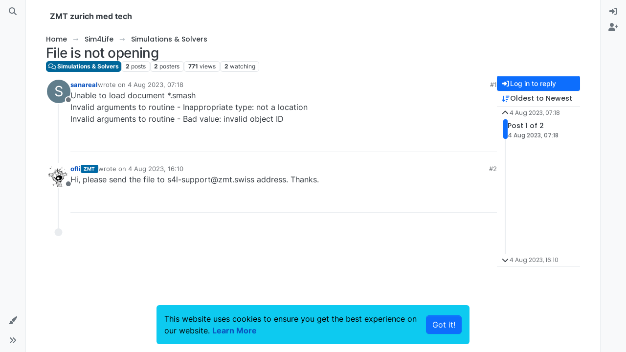

--- FILE ---
content_type: application/javascript
request_url: https://forum.zmt.swiss/assets/nodebb.min.js?v=a4218c4f64d
body_size: 427485
content:
(()=>{var Co={2686:(z,P,g)=>{"use strict";Object.defineProperty(P,"__esModule",{value:!0}),P.encodePacket=void 0,P.encodePacketToBinary=O;const S=g(62046),w=typeof Blob=="function"||typeof Blob<"u"&&Object.prototype.toString.call(Blob)==="[object BlobConstructor]",j=typeof ArrayBuffer=="function",r=s=>typeof ArrayBuffer.isView=="function"?ArrayBuffer.isView(s):s&&s.buffer instanceof ArrayBuffer,x=({type:s,data:i},c,h)=>w&&i instanceof Blob?c?h(i):d(i,h):j&&(i instanceof ArrayBuffer||r(i))?c?h(i):d(new Blob([i]),h):h(S.PACKET_TYPES[s]+(i||""));P.encodePacket=x;const d=(s,i)=>{const c=new FileReader;return c.onload=function(){const h=c.result.split(",")[1];i("b"+(h||""))},c.readAsDataURL(s)};function b(s){return s instanceof Uint8Array?s:s instanceof ArrayBuffer?new Uint8Array(s):new Uint8Array(s.buffer,s.byteOffset,s.byteLength)}let A;function O(s,i){if(w&&s.data instanceof Blob)return s.data.arrayBuffer().then(b).then(i);if(j&&(s.data instanceof ArrayBuffer||r(s.data)))return i(b(s.data));x(s,!1,c=>{A||(A=new TextEncoder),i(A.encode(c))})}},4366:(z,P,g)=>{var S={"./accounts/delete":[47283,7,5719],"./accounts/delete.js":[47283,7,5719],"./accounts/invite":[30637,7,95737],"./accounts/invite.js":[30637,7,95737],"./accounts/moderate":[28061,7,42289],"./accounts/moderate.js":[28061,7,42289],"./accounts/picture":[7524,7,43400],"./accounts/picture.js":[7524,7,43400],"./ace-editor":[32222,9,90675,97960],"./ace-editor.js":[32222,9,90675,97960],"./alerts":[29930,9],"./alerts.js":[29930,9],"./api":[49897,9,34271],"./api.js":[49897,9,34271],"./autocomplete":[34405,7,20056,13417],"./autocomplete.js":[34405,7,20056,13417],"./categoryFilter":[39259,7,51831],"./categoryFilter.js":[39259,7,51831],"./categorySearch":[96349,7,69185],"./categorySearch.js":[96349,7,69185],"./categorySelector":[65348,7,86198],"./categorySelector.js":[65348,7,86198],"./chat":[92619,7,92619,1091],"./chat.js":[92619,7,92619,1091],"./components":[52473,7],"./components.js":[52473,7],"./composer":[71431,7,20056,23662,65285,40559,449,5785,46379],"./composer.js":[71431,7,20056,23662,65285,40559,449,5785,46379],"./composer/autocomplete":[88518,7,20056,73848],"./composer/autocomplete.js":[88518,7,20056,73848],"./composer/categoryList":[13342,7,25764],"./composer/categoryList.js":[13342,7,25764],"./composer/controls":[26940,7,86706],"./composer/controls.js":[26940,7,86706],"./composer/drafts":[74566,7,92332],"./composer/drafts.js":[74566,7,92332],"./composer/formatting":[449,7,23662,65285,449,88189],"./composer/formatting.js":[449,7,23662,65285,449,88189],"./composer/post-queue":[92762,7,98772],"./composer/post-queue.js":[92762,7,98772],"./composer/preview":[89596,7,6232],"./composer/preview.js":[89596,7,6232],"./composer/resize":[99594,7,18732],"./composer/resize.js":[99594,7,18732],"./composer/scheduler":[72573,7,4347],"./composer/scheduler.js":[72573,7,4347],"./composer/tags":[52543,7,68783],"./composer/tags.js":[52543,7,68783],"./composer/uploads":[31494,7,50350],"./composer/uploads.js":[31494,7,50350],"./coverPhoto":[36684,7,97082],"./coverPhoto.js":[36684,7,97082],"./emoji":[46243,7,74953],"./emoji-dialog":[86924,7,25150],"./emoji-dialog.js":[86924,7,25150],"./emoji.js":[46243,7,74953],"./flags":[6574,7,47282],"./flags.js":[6574,7,47282],"./fuzzysearch":[89713,7,30363],"./fuzzysearch.js":[89713,7,30363],"./groupSearch":[2954,7,24866],"./groupSearch.js":[2954,7,24866],"./handleBack":[60644,7,65928,37418],"./handleBack.js":[60644,7,65928,37418],"./helpers":[30076,7,25432],"./helpers.common":[29869,7,15794],"./helpers.common.js":[29869,7,15794],"./helpers.js":[30076,7,25432],"./hooks":[91749,7],"./hooks.js":[91749,7],"./iconSelect":[67308,7,43602],"./iconSelect.js":[67308,7,43602],"./leven":[30593,7,95983],"./leven.js":[30593,7,95983],"./logout":[75427,7,20739],"./logout.js":[75427,7,20739],"./markdown":[68492,9,61324,44566],"./markdown.js":[68492,9,61324,44566],"./messages":[10870,7,61861],"./messages.js":[10870,7,61861],"./navigator":[96352,7,65928],"./navigator.js":[96352,7,65928],"./notifications":[36849,7,65928,81307],"./notifications.js":[36849,7,65928,81307],"./pictureCropper":[72254,7,16852],"./pictureCropper.js":[72254,7,16852],"./postSelect":[16227,7,38395],"./postSelect.js":[16227,7,38395],"./quickreply":[95692,7,20056,6411,18314],"./quickreply.js":[95692,7,20056,6411,18314],"./scrollStop":[41088,7,97650],"./scrollStop.js":[41088,7,97650],"./search":[69749,7,92717],"./search.js":[69749,7,92717],"./settings":[70012,7,18470],"./settings.js":[70012,7,18470],"./settings/array":[40054,7,65274],"./settings/array.js":[40054,7,65274],"./settings/checkbox":[75210,7,42032],"./settings/checkbox.js":[75210,7,42032],"./settings/key":[17708,7,95004],"./settings/key.js":[17708,7,95004],"./settings/number":[474,7,11848],"./settings/number.js":[474,7,11848],"./settings/object":[46700,7,48118],"./settings/object.js":[46700,7,48118],"./settings/select":[71575,7,48815],"./settings/select.js":[71575,7,48815],"./settings/sorted-list":[59175,7,23662,65285,66173],"./settings/sorted-list.js":[59175,7,23662,65285,66173],"./settings/textarea":[50397,7,87353],"./settings/textarea.js":[50397,7,87353],"./share":[24962,7,57490],"./share.js":[24962,7,57490],"./slugify":[13230,7,53050,26174],"./slugify.js":[13230,7,53050,26174],"./sort":[43349,7,25285],"./sort.js":[43349,7,25285],"./storage":[68636,7,87212],"./storage.js":[68636,7,87212],"./tagFilter":[25955,7,8981],"./tagFilter.js":[25955,7,8981],"./taskbar":[14063,7,33069],"./taskbar.js":[14063,7,33069],"./topicList":[47682,7,65928,21374,85940,90954],"./topicList.js":[47682,7,65928,21374,85940,90954],"./topicSelect":[70550,7,14526],"./topicSelect.js":[70550,7,14526],"./topicThumbs":[36159,7,23662,65285,62441],"./topicThumbs.js":[36159,7,23662,65285,62441],"./translator":[17459,7],"./translator.common":[80092,7],"./translator.common.js":[80092,7],"./translator.js":[17459,7],"./uploadHelpers":[43103,7,33085],"./uploadHelpers.js":[43103,7,33085],"./uploader":[24187,7,98463],"./uploader.js":[24187,7,98463],"./userFilter":[64308,7,53050,26874],"./userFilter.js":[64308,7,53050,26874]};function w(j){if(!g.o(S,j))return Promise.resolve().then(()=>{var d=new Error("Cannot find module '"+j+"'");throw d.code="MODULE_NOT_FOUND",d});var r=S[j],x=r[0];return Promise.all(r.slice(2).map(g.e)).then(()=>g.t(x,r[1]|16))}w.keys=()=>Object.keys(S),w.id=4366,z.exports=w},4956:(z,P,g)=>{"use strict";Object.defineProperty(P,"__esModule",{value:!0}),P.WebTransport=P.WebSocket=P.NodeWebSocket=P.XHR=P.NodeXHR=P.Fetch=P.nextTick=P.parse=P.installTimerFunctions=P.transports=P.TransportError=P.Transport=P.protocol=P.SocketWithUpgrade=P.SocketWithoutUpgrade=P.Socket=void 0;const S=g(78223);Object.defineProperty(P,"Socket",{enumerable:!0,get:function(){return S.Socket}});var w=g(78223);Object.defineProperty(P,"SocketWithoutUpgrade",{enumerable:!0,get:function(){return w.SocketWithoutUpgrade}}),Object.defineProperty(P,"SocketWithUpgrade",{enumerable:!0,get:function(){return w.SocketWithUpgrade}}),P.protocol=S.Socket.protocol;var j=g(44689);Object.defineProperty(P,"Transport",{enumerable:!0,get:function(){return j.Transport}}),Object.defineProperty(P,"TransportError",{enumerable:!0,get:function(){return j.TransportError}});var r=g(19419);Object.defineProperty(P,"transports",{enumerable:!0,get:function(){return r.transports}});var x=g(85374);Object.defineProperty(P,"installTimerFunctions",{enumerable:!0,get:function(){return x.installTimerFunctions}});var d=g(91015);Object.defineProperty(P,"parse",{enumerable:!0,get:function(){return d.parse}});var b=g(14624);Object.defineProperty(P,"nextTick",{enumerable:!0,get:function(){return b.nextTick}});var A=g(8209);Object.defineProperty(P,"Fetch",{enumerable:!0,get:function(){return A.Fetch}});var O=g(42071);Object.defineProperty(P,"NodeXHR",{enumerable:!0,get:function(){return O.XHR}});var s=g(42071);Object.defineProperty(P,"XHR",{enumerable:!0,get:function(){return s.XHR}});var i=g(38716);Object.defineProperty(P,"NodeWebSocket",{enumerable:!0,get:function(){return i.WS}});var c=g(38716);Object.defineProperty(P,"WebSocket",{enumerable:!0,get:function(){return c.WS}});var h=g(44480);Object.defineProperty(P,"WebTransport",{enumerable:!0,get:function(){return h.WT}})},8209:(z,P,g)=>{"use strict";Object.defineProperty(P,"__esModule",{value:!0}),P.Fetch=void 0;const S=g(30528);class w extends S.Polling{doPoll(){this._fetch().then(r=>{if(!r.ok)return this.onError("fetch read error",r.status,r);r.text().then(x=>this.onData(x))}).catch(r=>{this.onError("fetch read error",r)})}doWrite(r,x){this._fetch(r).then(d=>{if(!d.ok)return this.onError("fetch write error",d.status,d);x()}).catch(d=>{this.onError("fetch write error",d)})}_fetch(r){var x;const d=r!==void 0,b=new Headers(this.opts.extraHeaders);return d&&b.set("content-type","text/plain;charset=UTF-8"),(x=this.socket._cookieJar)===null||x===void 0||x.appendCookies(b),fetch(this.uri(),{method:d?"POST":"GET",body:d?r:null,headers:b,credentials:this.opts.withCredentials?"include":"omit"}).then(A=>{var O;return(O=this.socket._cookieJar)===null||O===void 0||O.parseCookies(A.headers.getSetCookie()),A})}}P.Fetch=w},14624:(z,P)=>{"use strict";Object.defineProperty(P,"__esModule",{value:!0}),P.defaultBinaryType=P.globalThisShim=P.nextTick=void 0,P.createCookieJar=g,P.nextTick=typeof Promise=="function"&&typeof Promise.resolve=="function"?w=>Promise.resolve().then(w):(w,j)=>j(w,0),P.globalThisShim=typeof self<"u"?self:typeof window<"u"?window:Function("return this")(),P.defaultBinaryType="arraybuffer";function g(){}},15475:(z,P,g)=>{var S,w,j;/**
* Timeago is a jQuery plugin that makes it easy to support automatically
* updating fuzzy timestamps (e.g. "4 minutes ago" or "about 1 day ago").
*
* @name timeago
* @version 1.6.7
* @requires jQuery >=1.5.0 <4.0
* @author Ryan McGeary
* @license MIT License - http://www.opensource.org/licenses/mit-license.php
*
* For usage and examples, visit:
* http://timeago.yarp.com/
*
* Copyright (c) 2008-2019, Ryan McGeary (ryan -[at]- mcgeary [*dot*] org)
*/(function(r){w=[g(74692)],S=r,j=typeof S=="function"?S.apply(P,w):S,j!==void 0&&(z.exports=j)})(function(r){r.timeago=function(i){return i instanceof Date?O(i):O(typeof i=="string"?r.timeago.parse(i):typeof i=="number"?new Date(i):r.timeago.datetime(i))};var x=r.timeago;r.extend(r.timeago,{settings:{refreshMillis:6e4,allowPast:!0,allowFuture:!1,localeTitle:!1,cutoff:0,autoDispose:!0,strings:{prefixAgo:null,prefixFromNow:null,suffixAgo:"ago",suffixFromNow:"from now",inPast:"any moment now",seconds:"less than a minute",minute:"about a minute",minutes:"%d minutes",hour:"about an hour",hours:"about %d hours",day:"a day",days:"%d days",month:"about a month",months:"%d months",year:"about a year",years:"%d years",wordSeparator:" ",numbers:[]}},inWords:function(i){if(!this.settings.allowPast&&!this.settings.allowFuture)throw"timeago allowPast and allowFuture settings can not both be set to false.";var c=this.settings.strings,h=c.prefixAgo,p=c.suffixAgo;if(this.settings.allowFuture&&i<0&&(h=c.prefixFromNow,p=c.suffixFromNow),!this.settings.allowPast&&i>=0)return this.settings.strings.inPast;var f=Math.abs(i)/1e3,y=f/60,T=y/60,C=T/24,k=C/365;function H(ge,a){var de=r.isFunction(ge)?ge(a,i):ge,he=c.numbers&&c.numbers[a]||a;return de.replace(/%d/i,he)}var J=f<45&&H(c.seconds,Math.round(f))||f<90&&H(c.minute,1)||y<45&&H(c.minutes,Math.round(y))||y<90&&H(c.hour,1)||T<24&&H(c.hours,Math.round(T))||T<42&&H(c.day,1)||C<30&&H(c.days,Math.round(C))||C<45&&H(c.month,1)||C<365&&H(c.months,Math.round(C/30))||k<1.5&&H(c.year,1)||H(c.years,Math.round(k)),te=c.wordSeparator||"";return c.wordSeparator===void 0&&(te=" "),r.trim([h,J,p].join(te))},parse:function(i){var c=r.trim(i);return c=c.replace(/\.\d+/,""),c=c.replace(/-/,"/").replace(/-/,"/"),c=c.replace(/T/," ").replace(/Z/," UTC"),c=c.replace(/([\+\-]\d\d)\:?(\d\d)/," $1$2"),c=c.replace(/([\+\-]\d\d)$/," $100"),new Date(c)},datetime:function(i){var c=x.isTime(i)?r(i).attr("datetime"):r(i).attr("title");return x.parse(c)},isTime:function(i){return r(i).get(0).tagName.toLowerCase()==="time"}});var d={init:function(){d.dispose.call(this);var i=r.proxy(b,this);i();var c=x.settings;c.refreshMillis>0&&(this._timeagoInterval=setInterval(i,c.refreshMillis))},update:function(i){var c=i instanceof Date?i:x.parse(i);r(this).data("timeago",{datetime:c}),x.settings.localeTitle&&r(this).attr("title",c.toLocaleString()),b.apply(this)},updateFromDOM:function(){r(this).data("timeago",{datetime:x.parse(x.isTime(this)?r(this).attr("datetime"):r(this).attr("title"))}),b.apply(this)},dispose:function(){this._timeagoInterval&&(window.clearInterval(this._timeagoInterval),this._timeagoInterval=null)}};r.fn.timeago=function(i,c){var h=i?d[i]:d.init;if(!h)throw new Error("Unknown function name '"+i+"' for timeago");return this.each(function(){h.call(this,c)}),this};function b(){var i=x.settings;if(i.autoDispose&&!r.contains(document.documentElement,this))return r(this).timeago("dispose"),this;var c=A(this);return isNaN(c.datetime)||(i.cutoff===0||Math.abs(s(c.datetime))<i.cutoff?r(this).text(O(c.datetime)):r(this).attr("title").length>0&&r(this).text(r(this).attr("title"))),this}function A(i){if(i=r(i),!i.data("timeago")){i.data("timeago",{datetime:x.datetime(i)});var c=r.trim(i.text());x.settings.localeTitle?i.attr("title",i.data("timeago").datetime.toLocaleString()):c.length>0&&!(x.isTime(i)&&i.attr("title"))&&i.attr("title",c)}return i.data("timeago")}function O(i){return x.inWords(s(i))}function s(i){return new Date().getTime()-i.getTime()}document.createElement("abbr"),document.createElement("time")})},17459:(z,P,g)=>{"use strict";var S,w;const j=g(80092);S=[g(74692),g(77918)],w=function(r,x){function d(A,O){return new Promise(function(s,i){r.getJSON([config.asset_base_url,"language",A,O].join("/")+".json?"+config["cache-buster"],function(c){const h={language:A,namespace:O,data:c};Promise.resolve().then(function(){var p=[g(91749)];(function(f){f.fire("action:translator.loadClient",h),s(h.promise?Promise.resolve(h.promise):c)}).apply(null,p)}).catch(g.oe)}).fail(function(c,h,p){i(new Error(h+", "+p))})})}return j(x,d,function(){console.warn.apply(console,arguments)})}.apply(P,S),w!==void 0&&(z.exports=w)},17833:(z,P,g)=>{P.formatArgs=w,P.save=j,P.load=r,P.useColors=S,P.storage=x(),P.destroy=(()=>{let b=!1;return()=>{b||(b=!0,console.warn("Instance method `debug.destroy()` is deprecated and no longer does anything. It will be removed in the next major version of `debug`."))}})(),P.colors=["#0000CC","#0000FF","#0033CC","#0033FF","#0066CC","#0066FF","#0099CC","#0099FF","#00CC00","#00CC33","#00CC66","#00CC99","#00CCCC","#00CCFF","#3300CC","#3300FF","#3333CC","#3333FF","#3366CC","#3366FF","#3399CC","#3399FF","#33CC00","#33CC33","#33CC66","#33CC99","#33CCCC","#33CCFF","#6600CC","#6600FF","#6633CC","#6633FF","#66CC00","#66CC33","#9900CC","#9900FF","#9933CC","#9933FF","#99CC00","#99CC33","#CC0000","#CC0033","#CC0066","#CC0099","#CC00CC","#CC00FF","#CC3300","#CC3333","#CC3366","#CC3399","#CC33CC","#CC33FF","#CC6600","#CC6633","#CC9900","#CC9933","#CCCC00","#CCCC33","#FF0000","#FF0033","#FF0066","#FF0099","#FF00CC","#FF00FF","#FF3300","#FF3333","#FF3366","#FF3399","#FF33CC","#FF33FF","#FF6600","#FF6633","#FF9900","#FF9933","#FFCC00","#FFCC33"];function S(){return typeof window<"u"&&window.process&&(window.process.type==="renderer"||window.process.__nwjs)?!0:typeof navigator<"u"&&navigator.userAgent&&navigator.userAgent.toLowerCase().match(/(edge|trident)\/(\d+)/)?!1:typeof document<"u"&&document.documentElement&&document.documentElement.style&&document.documentElement.style.WebkitAppearance||typeof window<"u"&&window.console&&(window.console.firebug||window.console.exception&&window.console.table)||typeof navigator<"u"&&navigator.userAgent&&navigator.userAgent.toLowerCase().match(/firefox\/(\d+)/)&&parseInt(RegExp.$1,10)>=31||typeof navigator<"u"&&navigator.userAgent&&navigator.userAgent.toLowerCase().match(/applewebkit\/(\d+)/)}function w(b){if(b[0]=(this.useColors?"%c":"")+this.namespace+(this.useColors?" %c":" ")+b[0]+(this.useColors?"%c ":" ")+"+"+z.exports.humanize(this.diff),!this.useColors)return;const A="color: "+this.color;b.splice(1,0,A,"color: inherit");let O=0,s=0;b[0].replace(/%[a-zA-Z%]/g,i=>{i!=="%%"&&(O++,i==="%c"&&(s=O))}),b.splice(s,0,A)}P.log=console.debug||console.log||(()=>{});function j(b){try{b?P.storage.setItem("debug",b):P.storage.removeItem("debug")}catch{}}function r(){let b;try{b=P.storage.getItem("debug")}catch{}return!b&&typeof process<"u"&&"env"in process&&(b=process.env.DEBUG),b}function x(){try{return localStorage}catch{}}z.exports=g(40736)(P);const{formatters:d}=z.exports;d.j=function(b){try{return JSON.stringify(b)}catch(A){return"[UnexpectedJSONParseError]: "+A.message}}},19419:(z,P,g)=>{"use strict";Object.defineProperty(P,"__esModule",{value:!0}),P.transports=void 0;const S=g(42071),w=g(38716),j=g(44480);P.transports={websocket:w.WS,webtransport:j.WT,polling:S.XHR}},23776:function(z,P,g){"use strict";var S=this&&this.__createBinding||(Object.create?function(p,f,y,T){T===void 0&&(T=y);var C=Object.getOwnPropertyDescriptor(f,y);(!C||("get"in C?!f.__esModule:C.writable||C.configurable))&&(C={enumerable:!0,get:function(){return f[y]}}),Object.defineProperty(p,T,C)}:function(p,f,y,T){T===void 0&&(T=y),p[T]=f[y]}),w=this&&this.__setModuleDefault||(Object.create?function(p,f){Object.defineProperty(p,"default",{enumerable:!0,value:f})}:function(p,f){p.default=f}),j=this&&this.__importStar||function(p){if(p&&p.__esModule)return p;var f={};if(p!=null)for(var y in p)y!=="default"&&Object.prototype.hasOwnProperty.call(p,y)&&S(f,p,y);return w(f,p),f},r=this&&this.__importDefault||function(p){return p&&p.__esModule?p:{default:p}};Object.defineProperty(P,"__esModule",{value:!0}),P.Manager=void 0;const x=g(4956),d=g(56214),b=j(g(84627)),A=g(25942),O=g(57743),s=g(27285),c=(0,r(g(17833)).default)("socket.io-client:manager");class h extends s.Emitter{constructor(f,y){var T;super(),this.nsps={},this.subs=[],f&&typeof f=="object"&&(y=f,f=void 0),y=y||{},y.path=y.path||"/socket.io",this.opts=y,(0,x.installTimerFunctions)(this,y),this.reconnection(y.reconnection!==!1),this.reconnectionAttempts(y.reconnectionAttempts||1/0),this.reconnectionDelay(y.reconnectionDelay||1e3),this.reconnectionDelayMax(y.reconnectionDelayMax||5e3),this.randomizationFactor((T=y.randomizationFactor)!==null&&T!==void 0?T:.5),this.backoff=new O.Backoff({min:this.reconnectionDelay(),max:this.reconnectionDelayMax(),jitter:this.randomizationFactor()}),this.timeout(y.timeout==null?2e4:y.timeout),this._readyState="closed",this.uri=f;const C=y.parser||b;this.encoder=new C.Encoder,this.decoder=new C.Decoder,this._autoConnect=y.autoConnect!==!1,this._autoConnect&&this.open()}reconnection(f){return arguments.length?(this._reconnection=!!f,f||(this.skipReconnect=!0),this):this._reconnection}reconnectionAttempts(f){return f===void 0?this._reconnectionAttempts:(this._reconnectionAttempts=f,this)}reconnectionDelay(f){var y;return f===void 0?this._reconnectionDelay:(this._reconnectionDelay=f,(y=this.backoff)===null||y===void 0||y.setMin(f),this)}randomizationFactor(f){var y;return f===void 0?this._randomizationFactor:(this._randomizationFactor=f,(y=this.backoff)===null||y===void 0||y.setJitter(f),this)}reconnectionDelayMax(f){var y;return f===void 0?this._reconnectionDelayMax:(this._reconnectionDelayMax=f,(y=this.backoff)===null||y===void 0||y.setMax(f),this)}timeout(f){return arguments.length?(this._timeout=f,this):this._timeout}maybeReconnectOnOpen(){!this._reconnecting&&this._reconnection&&this.backoff.attempts===0&&this.reconnect()}open(f){if(c("readyState %s",this._readyState),~this._readyState.indexOf("open"))return this;c("opening %s",this.uri),this.engine=new x.Socket(this.uri,this.opts);const y=this.engine,T=this;this._readyState="opening",this.skipReconnect=!1;const C=(0,A.on)(y,"open",function(){T.onopen(),f&&f()}),k=J=>{c("error"),this.cleanup(),this._readyState="closed",this.emitReserved("error",J),f?f(J):this.maybeReconnectOnOpen()},H=(0,A.on)(y,"error",k);if(this._timeout!==!1){const J=this._timeout;c("connect attempt will timeout after %d",J);const te=this.setTimeoutFn(()=>{c("connect attempt timed out after %d",J),C(),k(new Error("timeout")),y.close()},J);this.opts.autoUnref&&te.unref(),this.subs.push(()=>{this.clearTimeoutFn(te)})}return this.subs.push(C),this.subs.push(H),this}connect(f){return this.open(f)}onopen(){c("open"),this.cleanup(),this._readyState="open",this.emitReserved("open");const f=this.engine;this.subs.push((0,A.on)(f,"ping",this.onping.bind(this)),(0,A.on)(f,"data",this.ondata.bind(this)),(0,A.on)(f,"error",this.onerror.bind(this)),(0,A.on)(f,"close",this.onclose.bind(this)),(0,A.on)(this.decoder,"decoded",this.ondecoded.bind(this)))}onping(){this.emitReserved("ping")}ondata(f){try{this.decoder.add(f)}catch(y){this.onclose("parse error",y)}}ondecoded(f){(0,x.nextTick)(()=>{this.emitReserved("packet",f)},this.setTimeoutFn)}onerror(f){c("error",f),this.emitReserved("error",f)}socket(f,y){let T=this.nsps[f];return T?this._autoConnect&&!T.active&&T.connect():(T=new d.Socket(this,f,y),this.nsps[f]=T),T}_destroy(f){const y=Object.keys(this.nsps);for(const T of y)if(this.nsps[T].active){c("socket %s is still active, skipping close",T);return}this._close()}_packet(f){c("writing packet %j",f);const y=this.encoder.encode(f);for(let T=0;T<y.length;T++)this.engine.write(y[T],f.options)}cleanup(){c("cleanup"),this.subs.forEach(f=>f()),this.subs.length=0,this.decoder.destroy()}_close(){c("disconnect"),this.skipReconnect=!0,this._reconnecting=!1,this.onclose("forced close")}disconnect(){return this._close()}onclose(f,y){var T;c("closed due to %s",f),this.cleanup(),(T=this.engine)===null||T===void 0||T.close(),this.backoff.reset(),this._readyState="closed",this.emitReserved("close",f,y),this._reconnection&&!this.skipReconnect&&this.reconnect()}reconnect(){if(this._reconnecting||this.skipReconnect)return this;const f=this;if(this.backoff.attempts>=this._reconnectionAttempts)c("reconnect failed"),this.backoff.reset(),this.emitReserved("reconnect_failed"),this._reconnecting=!1;else{const y=this.backoff.duration();c("will wait %dms before reconnect attempt",y),this._reconnecting=!0;const T=this.setTimeoutFn(()=>{f.skipReconnect||(c("attempting reconnect"),this.emitReserved("reconnect_attempt",f.backoff.attempts),!f.skipReconnect&&f.open(C=>{C?(c("reconnect attempt error"),f._reconnecting=!1,f.reconnect(),this.emitReserved("reconnect_error",C)):(c("reconnect success"),f.onreconnect())}))},y);this.opts.autoUnref&&T.unref(),this.subs.push(()=>{this.clearTimeoutFn(T)})}}onreconnect(){const f=this.backoff.attempts;this._reconnecting=!1,this.backoff.reset(),this.emitReserved("reconnect",f)}}P.Manager=h},25942:(z,P)=>{"use strict";Object.defineProperty(P,"__esModule",{value:!0}),P.on=g;function g(S,w,j){return S.on(w,j),function(){S.off(w,j)}}},26814:(z,P,g)=>{"use strict";z.exports.render=function(S){if(S.match(/^admin/))return;Object.keys(ajaxify.data.widgets).forEach(function(j){let r=$('#content [widget-area="'+j+'"],#content [data-widget-area="'+j+'"]').eq(0);const x=ajaxify.data.widgets[j]||[];if(r.length||!x.length)return;const d=x.map(b=>b.html).join("");d&&(j==="footer"&&!$('#content [widget-area="footer"],#content [data-widget-area="footer"]').length?$("#content").append($('<div data-widget-area="footer"></div>')):j==="sidebar"&&!$('#content [widget-area="sidebar"],#content [data-widget-area="sidebar"]').length?$('[component="account/cover"]').length?$('[component="account/cover"]').nextAll().wrapAll($('<div class="row"><div class="col-lg-9 col-12"></div><div data-widget-area="sidebar" class="col-lg-3 col-12"></div></div></div>')):$('[component="groups/cover"]').length?$('[component="groups/cover"]').nextAll().wrapAll($('<div class="row"><div class="col-lg-9 col-12"></div><div data-widget-area="sidebar" class="col-lg-3 col-12"></div></div></div>')):$("#content > *").wrapAll($('<div class="row"><div class="col-lg-9 col-12"></div><div data-widget-area="sidebar" class="col-lg-3 col-12"></div></div></div>')):j==="header"&&!$('#content [widget-area="header"],#content [data-widget-area="header"]').length&&$("#content").prepend($('<div class="row"><div data-widget-area="header" class="col-12"></div></div>')),r=$('#content [widget-area="'+j+'"],#content [data-widget-area="'+j+'"]').eq(0),d&&r.length&&(r.html(d),r.find("img:not(.not-responsive)").addClass("img-fluid")),x.length&&r.removeClass("hidden"))}),Promise.resolve().then(function(){var j=[g(91749)];(function(r){r.fire("action:widgets.loaded",{})}).apply(null,j)}).catch(g.oe)}},27285:(z,P,g)=>{"use strict";g.r(P),g.d(P,{Emitter:()=>S});function S(j){if(j)return w(j)}function w(j){for(var r in S.prototype)j[r]=S.prototype[r];return j}S.prototype.on=S.prototype.addEventListener=function(j,r){return this._callbacks=this._callbacks||{},(this._callbacks["$"+j]=this._callbacks["$"+j]||[]).push(r),this},S.prototype.once=function(j,r){function x(){this.off(j,x),r.apply(this,arguments)}return x.fn=r,this.on(j,x),this},S.prototype.off=S.prototype.removeListener=S.prototype.removeAllListeners=S.prototype.removeEventListener=function(j,r){if(this._callbacks=this._callbacks||{},arguments.length==0)return this._callbacks={},this;var x=this._callbacks["$"+j];if(!x)return this;if(arguments.length==1)return delete this._callbacks["$"+j],this;for(var d,b=0;b<x.length;b++)if(d=x[b],d===r||d.fn===r){x.splice(b,1);break}return x.length===0&&delete this._callbacks["$"+j],this},S.prototype.emit=function(j){this._callbacks=this._callbacks||{};for(var r=new Array(arguments.length-1),x=this._callbacks["$"+j],d=1;d<arguments.length;d++)r[d-1]=arguments[d];if(x){x=x.slice(0);for(var d=0,b=x.length;d<b;++d)x[d].apply(this,r)}return this},S.prototype.emitReserved=S.prototype.emit,S.prototype.listeners=function(j){return this._callbacks=this._callbacks||{},this._callbacks["$"+j]||[]},S.prototype.hasListeners=function(j){return!!this.listeners(j).length}},28e3:z=>{var P=1e3,g=P*60,S=g*60,w=S*24,j=w*7,r=w*365.25;z.exports=function(O,s){s=s||{};var i=typeof O;if(i==="string"&&O.length>0)return x(O);if(i==="number"&&isFinite(O))return s.long?b(O):d(O);throw new Error("val is not a non-empty string or a valid number. val="+JSON.stringify(O))};function x(O){if(O=String(O),!(O.length>100)){var s=/^(-?(?:\d+)?\.?\d+) *(milliseconds?|msecs?|ms|seconds?|secs?|s|minutes?|mins?|m|hours?|hrs?|h|days?|d|weeks?|w|years?|yrs?|y)?$/i.exec(O);if(s){var i=parseFloat(s[1]),c=(s[2]||"ms").toLowerCase();switch(c){case"years":case"year":case"yrs":case"yr":case"y":return i*r;case"weeks":case"week":case"w":return i*j;case"days":case"day":case"d":return i*w;case"hours":case"hour":case"hrs":case"hr":case"h":return i*S;case"minutes":case"minute":case"mins":case"min":case"m":return i*g;case"seconds":case"second":case"secs":case"sec":case"s":return i*P;case"milliseconds":case"millisecond":case"msecs":case"msec":case"ms":return i;default:return}}}}function d(O){var s=Math.abs(O);return s>=w?Math.round(O/w)+"d":s>=S?Math.round(O/S)+"h":s>=g?Math.round(O/g)+"m":s>=P?Math.round(O/P)+"s":O+"ms"}function b(O){var s=Math.abs(O);return s>=w?A(O,s,w,"day"):s>=S?A(O,s,S,"hour"):s>=g?A(O,s,g,"minute"):s>=P?A(O,s,P,"second"):O+" ms"}function A(O,s,i,c){var h=s>=i*1.5;return Math.round(O/i)+" "+c+(h?"s":"")}},28661:(z,P)=>{"use strict";Object.defineProperty(P,"__esModule",{value:!0}),P.encode=g,P.decode=S;function g(w){let j="";for(let r in w)w.hasOwnProperty(r)&&(j.length&&(j+="&"),j+=encodeURIComponent(r)+"="+encodeURIComponent(w[r]));return j}function S(w){let j={},r=w.split("&");for(let x=0,d=r.length;x<d;x++){let b=r[x].split("=");j[decodeURIComponent(b[0])]=decodeURIComponent(b[1])}return j}},29930:(z,P,g)=>{"use strict";g.r(P),g.d(P,{alert:()=>x,error:()=>O,info:()=>b,remove:()=>s,success:()=>d,warning:()=>A});var S=g(52473),w=g.n(S),j=g(91749),r=g.n(j);function x(f){f.alert_id="alert_button_"+(f.alert_id?f.alert_id:new Date().getTime()),f.title=f.title&&f.title.trim()||"",f.message=f.message?f.message.trim():"",f.type=f.type||"info";const y=$("#"+f.alert_id);y.length?i(y,f):c(f)}function d(f,y){x({alert_id:utils.generateUUID(),title:"[[global:alert.success]]",message:f,type:"success",timeout:y!==void 0?y:5e3})}function b(f,y){x({alert_id:utils.generateUUID(),title:"[[global:alert.info]]",message:f,type:"info",timeout:y!==void 0?y:5e3})}function A(f,y){x({alert_id:utils.generateUUID(),title:"[[global:alert.warning]]",message:f,type:"warning",timeout:y!==void 0?y:5e3})}function O(f,y){if(f=f&&f.message||f,f==="[[error:revalidate-failure]]"){socket.disconnect(),app.reconnect();return}x({alert_id:utils.generateUUID(),title:"[[global:alert.error]]",message:f,type:"danger",timeout:y||1e4})}function s(f){$("#alert_button_"+f).remove()}function i(f,y){f.find("strong").translateHtml(y.title),f.find("p").translateHtml(y.message),f.removeClass("alert-success alert-danger alert-info alert-warning").addClass(`alert-${y.type}`),clearTimeout(parseInt(f.attr("timeoutId"),10)),y.timeout&&p(f,y),j.fire("action:alert.update",{alert:f,params:y}),f.off("click").removeClass("pointer"),typeof y.clickfn=="function"&&f.addClass("pointer").on("click",function(T){$(T.target).is(".btn-close")||(y.clickfn(),h(f))})}function c(f){app.parseAndTranslate("partials/toast",f,function(y){let T=$("#"+f.alert_id);if(T.length)return i(T,f);T=y,T.hide().fadeIn(200).prependTo(S.get("toaster/tray")),T.on("close.bs.alert",function(){typeof f.closefn=="function"&&f.closefn();const C=T.attr("timeoutId");C&&(clearTimeout(C),T.removeAttr("timeoutId"))}),parseInt(f.timeout,10)&&p(T,f),typeof f.clickfn=="function"&&T.addClass("pointer").on("click",function(C){$(C.target).is(".btn-close")||(f.clickfn(T,f),h(T))}),j.fire("action:alert.new",{alert:T,params:f})})}function h(f){f.alert("close")}function p(f,y){const T=parseInt(y.timeout,10),C=setTimeout(function(){f.removeAttr("timeoutId"),h(f),typeof y.timeoutfn=="function"&&y.timeoutfn(f,y)},T);f.attr("timeoutId",C);const k=f.find(".alert-progress");k.css("transition-property","none"),k.removeClass("animate"),setTimeout(function(){k.css("transition-property",""),k.css("transition","width "+(T+450)+"ms linear"),k.addClass("animate"),j.fire("action:alert.animate",{alert:f,alertProgress:k,params:y})},50),f.on("mouseenter",function(){k.css("transition-duration",0)})}},30528:function(z,P,g){"use strict";var S=this&&this.__importDefault||function(A){return A&&A.__esModule?A:{default:A}};Object.defineProperty(P,"__esModule",{value:!0}),P.Polling=void 0;const w=g(44689),j=g(85374),r=g(46376),d=(0,S(g(17833)).default)("engine.io-client:polling");class b extends w.Transport{constructor(){super(...arguments),this._polling=!1}get name(){return"polling"}doOpen(){this._poll()}pause(O){this.readyState="pausing";const s=()=>{d("paused"),this.readyState="paused",O()};if(this._polling||!this.writable){let i=0;this._polling&&(d("we are currently polling - waiting to pause"),i++,this.once("pollComplete",function(){d("pre-pause polling complete"),--i||s()})),this.writable||(d("we are currently writing - waiting to pause"),i++,this.once("drain",function(){d("pre-pause writing complete"),--i||s()}))}else s()}_poll(){d("polling"),this._polling=!0,this.doPoll(),this.emitReserved("poll")}onData(O){d("polling got data %s",O);const s=i=>{if(this.readyState==="opening"&&i.type==="open"&&this.onOpen(),i.type==="close")return this.onClose({description:"transport closed by the server"}),!1;this.onPacket(i)};(0,r.decodePayload)(O,this.socket.binaryType).forEach(s),this.readyState!=="closed"&&(this._polling=!1,this.emitReserved("pollComplete"),this.readyState==="open"?this._poll():d('ignoring poll - transport state "%s"',this.readyState))}doClose(){const O=()=>{d("writing close packet"),this.write([{type:"close"}])};this.readyState==="open"?(d("transport open - closing"),O()):(d("transport not open - deferring close"),this.once("open",O))}write(O){this.writable=!1,(0,r.encodePayload)(O,s=>{this.doWrite(s,()=>{this.writable=!0,this.emitReserved("drain")})})}uri(){const O=this.opts.secure?"https":"http",s=this.query||{};return this.opts.timestampRequests!==!1&&(s[this.opts.timestampParam]=(0,j.randomString)()),!this.supportsBinary&&!s.sid&&(s.b64=1),this.createUri(O,s)}}P.Polling=b},32662:(z,P,g)=>{"use strict";Object.defineProperty(P,"__esModule",{value:!0}),P.decodePacket=void 0;const S=g(62046),w=g(42745),j=typeof ArrayBuffer=="function",r=(b,A)=>{if(typeof b!="string")return{type:"message",data:d(b,A)};const O=b.charAt(0);return O==="b"?{type:"message",data:x(b.substring(1),A)}:S.PACKET_TYPES_REVERSE[O]?b.length>1?{type:S.PACKET_TYPES_REVERSE[O],data:b.substring(1)}:{type:S.PACKET_TYPES_REVERSE[O]}:S.ERROR_PACKET};P.decodePacket=r;const x=(b,A)=>{if(j){const O=(0,w.decode)(b);return d(O,A)}else return{base64:!0,data:b}},d=(b,A)=>{switch(A){case"blob":return b instanceof Blob?b:new Blob([b]);case"arraybuffer":default:return b instanceof ArrayBuffer?b:b.buffer}}},33530:function(z,P,g){var S,w,j;/*! @preserve
* bootbox.js
* version: 6.0.3
* author: Nick Payne <nick@kurai.co.uk>
* license: MIT
* http://bootboxjs.com/
*/(function(r,x){"use strict";w=[g(74692)],S=x,j=typeof S=="function"?S.apply(P,w):S,j!==void 0&&(z.exports=j)})(this,function r(x,d){"use strict";let b={},A="6.0.3";b.VERSION=A;let O={en:{OK:"OK",CANCEL:"Cancel",CONFIRM:"OK"}},s={dialog:'<div class="bootbox modal" tabindex="-1" role="dialog" aria-hidden="true"><div class="modal-dialog"><div class="modal-content"><div class="modal-body"><div class="bootbox-body"></div></div></div></div></div>',header:'<div class="modal-header"><h5 class="modal-title"></h5></div>',footer:'<div class="modal-footer"></div>',closeButton:'<button type="button" class="bootbox-close-button close btn-close" aria-hidden="true" aria-label="Close"></button>',form:'<form class="bootbox-form"></form>',button:'<button type="button" class="btn"></button>',option:'<option value=""></option>',promptMessage:'<div class="bootbox-prompt-message"></div>',inputs:{text:'<input class="bootbox-input bootbox-input-text form-control" autocomplete="off" type="text" />',textarea:'<textarea class="bootbox-input bootbox-input-textarea form-control"></textarea>',email:'<input class="bootbox-input bootbox-input-email form-control" autocomplete="off" type="email" />',select:'<select class="bootbox-input bootbox-input-select form-select"></select>',checkbox:'<div class="form-check checkbox"><label class="form-check-label"><input class="form-check-input bootbox-input bootbox-input-checkbox" type="checkbox" /></label></div>',radio:'<div class="form-check radio"><label class="form-check-label"><input class="form-check-input bootbox-input bootbox-input-radio" type="radio" name="bootbox-radio" /></label></div>',date:'<input class="bootbox-input bootbox-input-date form-control" autocomplete="off" type="date" />',time:'<input class="bootbox-input bootbox-input-time form-control" autocomplete="off" type="time" />',number:'<input class="bootbox-input bootbox-input-number form-control" autocomplete="off" type="number" />',password:'<input class="bootbox-input bootbox-input-password form-control" autocomplete="off" type="password" />',range:'<input class="bootbox-input bootbox-input-range form-control-range" autocomplete="off" type="range" />'}},i={locale:"en",backdrop:"static",animate:!0,className:null,closeButton:!0,show:!0,container:"body",value:"",inputType:"text",errorMessage:null,swapButtonOrder:!1,centerVertical:!1,multiple:!1,scrollable:!1,reusable:!1,relatedTarget:null,size:null,id:null};b.locales=function(N){return N?O[N]:O},b.addLocale=function(N,Z){return x.each(["OK","CANCEL","CONFIRM"],function(re,se){if(!Z[se])throw new Error('Please supply a translation for "'+se+'"')}),O[N]={OK:Z.OK,CANCEL:Z.CANCEL,CONFIRM:Z.CONFIRM},b},b.removeLocale=function(N){if(N!=="en")delete O[N];else throw new Error('"en" is used as the default and fallback locale and cannot be removed.');return b},b.setLocale=function(N){return b.setDefaults("locale",N)},b.setDefaults=function(){let N={};return arguments.length===2?N[arguments[0]]=arguments[1]:N=arguments[0],x.extend(i,N),b},b.hideAll=function(){return x(".bootbox").modal("hide"),b},b.init=function(N){return r(N||x)},b.dialog=function(N){if(x.fn.modal===d)throw new Error('"$.fn.modal" is not defined; please double check you have included the Bootstrap JavaScript library. See https://getbootstrap.com/docs/5.1/getting-started/introduction/ for more details.');if(N=C(N),x.fn.modal.Constructor.VERSION){N.fullBootstrapVersion=x.fn.modal.Constructor.VERSION;let oe=N.fullBootstrapVersion.indexOf(".");N.bootstrap=N.fullBootstrapVersion.substring(0,oe)}else N.bootstrap="2",N.fullBootstrapVersion="2.3.2",console.warn("Bootbox will *mostly* work with Bootstrap 2, but we do not officially support it. Please upgrade, if possible.");let Z=x(s.dialog),re=Z.find(".modal-dialog"),se=Z.find(".modal-body"),Pe=x(s.header),$e=x(s.footer),je=N.buttons,ye={onEscape:N.onEscape};if(se.find(".bootbox-body").html(N.message),k(N.buttons)>0&&(H(je,function(oe,ae){let ue=x(s.button);switch(ue.data("bb-handler",oe),ue.addClass(ae.className),oe){case"ok":case"confirm":ue.addClass("bootbox-accept");break;case"cancel":ue.addClass("bootbox-cancel");break}ue.html(ae.label),ae.id&&ue.attr({id:ae.id}),ae.disabled===!0&&ue.prop({disabled:!0}),$e.append(ue),ye[oe]=ae.callback}),se.after($e)),N.animate===!0&&Z.addClass("fade"),N.className&&Z.addClass(N.className),N.id&&Z.attr({id:N.id}),N.size)switch(N.fullBootstrapVersion.substring(0,3)<"3.1"&&console.warn('"size" requires Bootstrap 3.1.0 or higher. You appear to be using '+N.fullBootstrapVersion+". Please upgrade to use this option."),N.size){case"small":case"sm":re.addClass("modal-sm");break;case"large":case"lg":re.addClass("modal-lg");break;case"extra-large":case"xl":re.addClass("modal-xl"),N.fullBootstrapVersion.substring(0,3)<"4.2"&&console.warn('Using size "xl"/"extra-large" requires Bootstrap 4.2.0 or higher. You appear to be using '+N.fullBootstrapVersion+". Please upgrade to use this option.");break}if(N.scrollable&&(re.addClass("modal-dialog-scrollable"),N.fullBootstrapVersion.substring(0,3)<"4.3"&&console.warn('Using "scrollable" requires Bootstrap 4.3.0 or higher. You appear to be using '+N.fullBootstrapVersion+". Please upgrade to use this option.")),N.title||N.closeButton){if(N.title?Pe.find(".modal-title").html(N.title):Pe.addClass("border-0"),N.closeButton){let oe=x(s.closeButton);N.bootstrap<5&&oe.html("&times;"),N.bootstrap<4?Pe.prepend(oe):Pe.append(oe)}se.before(Pe)}if(N.centerVertical&&(re.addClass("modal-dialog-centered"),N.fullBootstrapVersion<"4.0.0"&&console.warn('"centerVertical" requires Bootstrap 4.0.0-beta.3 or higher. You appear to be using '+N.fullBootstrapVersion+". Please upgrade to use this option.")),N.reusable||(Z.one("hide.bs.modal",{dialog:Z},ge),Z.one("hidden.bs.modal",{dialog:Z},te)),N.onHide)if(typeof N.onHide=="function")Z.on("hide.bs.modal",N.onHide);else throw new Error('Argument supplied to "onHide" must be a function');if(N.onHidden)if(typeof N.onHidden=="function")Z.on("hidden.bs.modal",N.onHidden);else throw new Error('Argument supplied to "onHidden" must be a function');if(N.onShow)if(typeof N.onShow=="function")Z.on("show.bs.modal",N.onShow);else throw new Error('Argument supplied to "onShow" must be a function');if(Z.one("shown.bs.modal",{dialog:Z},J),N.onShown)if(typeof N.onShown=="function")Z.on("shown.bs.modal",N.onShown);else throw new Error('Argument supplied to "onShown" must be a function');if(N.backdrop===!0){let oe=!1;Z.on("mousedown",".modal-content",function(ae){ae.stopPropagation(),oe=!0}),Z.on("click.dismiss.bs.modal",function(ae){oe||ae.target!==ae.currentTarget||Z.trigger("escape.close.bb")})}return Z.on("escape.close.bb",function(oe){ye.onEscape&&a(oe,Z,ye.onEscape)}),Z.on("click",".modal-footer button:not(.disabled)",function(oe){let ae=x(this).data("bb-handler");ae!==d&&a(oe,Z,ye[ae])}),Z.on("click",".bootbox-close-button",function(oe){a(oe,Z,ye.onEscape)}),Z.on("keyup",function(oe){oe.which===27&&Z.trigger("escape.close.bb")}),x(N.container).append(Z),Z.modal({backdrop:N.backdrop,keyboard:!1,show:!1}),N.show&&Z.modal("show",N.relatedTarget),Z},b.alert=function(){let N;if(N=p("alert",["ok"],["message","callback"],arguments),N.callback&&typeof N.callback!="function")throw new Error('alert requires the "callback" property to be a function when provided');return N.buttons.ok.callback=N.onEscape=function(){return typeof N.callback=="function"?N.callback.call(this):!0},b.dialog(N)},b.confirm=function(){let N;if(N=p("confirm",["cancel","confirm"],["message","callback"],arguments),typeof N.callback!="function")throw new Error("confirm requires a callback");return N.buttons.cancel.callback=N.onEscape=function(){return N.callback.call(this,!1)},N.buttons.confirm.callback=function(){return N.callback.call(this,!0)},b.dialog(N)},b.prompt=function(){let N,Z,re,se,Pe,$e;if(re=x(s.form),N=p("prompt",["cancel","confirm"],["title","callback"],arguments),N.value||(N.value=i.value),N.inputType||(N.inputType=i.inputType),Pe=N.show===d?i.show:N.show,N.show=!1,N.buttons.cancel.callback=N.onEscape=function(){return N.callback.call(this,null)},N.buttons.confirm.callback=function(){let je;if(N.inputType==="checkbox"){if(je=se.find("input:checked").map(function(){return x(this).val()}).get(),je.length===0&&N.required===!0)return!1}else if(N.inputType==="radio")je=se.find("input:checked").val();else{let ye=se[0];if(ye.checkValidity&&!ye.checkValidity())return N.errorMessage&&ye.setCustomValidity(N.errorMessage),ye.reportValidity&&ye.reportValidity(),!1;N.inputType==="select"&&N.multiple===!0?je=se.find("option:selected").map(function(){return x(this).val()}).get():je=se.val()}return N.callback.call(this,je)},!N.title)throw new Error("prompt requires a title");if(typeof N.callback!="function")throw new Error("prompt requires a callback");if(!s.inputs[N.inputType])throw new Error("Invalid prompt type");switch(se=x(s.inputs[N.inputType]),N.inputType){case"text":case"textarea":case"email":case"password":se.val(N.value),N.placeholder&&se.attr("placeholder",N.placeholder),N.pattern&&se.attr("pattern",N.pattern),N.maxlength&&se.attr("maxlength",N.maxlength),N.required&&se.prop({required:!0}),N.rows&&!isNaN(parseInt(N.rows))&&N.inputType==="textarea"&&se.attr({rows:N.rows});break;case"date":case"time":case"number":case"range":if(se.val(N.value),N.placeholder&&se.attr("placeholder",N.placeholder),N.pattern?se.attr("pattern",N.pattern):N.inputType==="date"?se.attr("pattern","d{4}-d{2}-d{2}"):N.inputType==="time"&&se.attr("pattern","d{2}:d{2}"),N.required&&se.prop({required:!0}),N.inputType!=="date"&&N.step)if(N.step==="any"||!isNaN(N.step)&&parseFloat(N.step)>0)se.attr("step",N.step);else throw new Error('"step" must be a valid positive number or the value "any". See https://developer.mozilla.org/en-US/docs/Web/HTML/Element/input#attr-step for more information.');de(N.inputType,N.min,N.max)&&(N.min!==d&&se.attr("min",N.min),N.max!==d&&se.attr("max",N.max));break;case"select":let je={};if($e=N.inputOptions||[],!Array.isArray($e))throw new Error("Please pass an array of input options");if(!$e.length)throw new Error('prompt with "inputType" set to "select" requires at least one option');N.required&&se.prop({required:!0}),N.multiple&&se.prop({multiple:!0}),H($e,function(ae,ue){let me=se;if(ue.value===d||ue.text===d)throw new Error('each option needs a "value" property and a "text" property');ue.group&&(je[ue.group]||(je[ue.group]=x("<optgroup />").attr("label",ue.group)),me=je[ue.group]);let we=x(s.option);we.attr("value",ue.value).text(ue.text),me.append(we)}),H(je,function(ae,ue){se.append(ue)}),se.val(N.value),N.bootstrap<5&&se.removeClass("form-select").addClass("form-control");break;case"checkbox":let ye=Array.isArray(N.value)?N.value:[N.value];if($e=N.inputOptions||[],!$e.length)throw new Error('prompt with "inputType" set to "checkbox" requires at least one option');se=x('<div class="bootbox-checkbox-list"></div>'),H($e,function(ae,ue){if(ue.value===d||ue.text===d)throw new Error('each option needs a "value" property and a "text" property');let me=x(s.inputs[N.inputType]);me.find("input").attr("value",ue.value),me.find("label").append(`
`+ue.text),H(ye,function(we,Le){Le===ue.value&&me.find("input").prop("checked",!0)}),se.append(me)});break;case"radio":if(N.value!==d&&Array.isArray(N.value))throw new Error('prompt with "inputType" set to "radio" requires a single, non-array value for "value"');if($e=N.inputOptions||[],!$e.length)throw new Error('prompt with "inputType" set to "radio" requires at least one option');se=x('<div class="bootbox-radiobutton-list"></div>');let oe=!0;H($e,function(ae,ue){if(ue.value===d||ue.text===d)throw new Error('each option needs a "value" property and a "text" property');let me=x(s.inputs[N.inputType]);me.find("input").attr("value",ue.value),me.find("label").append(`
`+ue.text),N.value!==d&&ue.value===N.value&&(me.find("input").prop("checked",!0),oe=!1),se.append(me)}),oe&&se.find('input[type="radio"]').first().prop("checked",!0);break}if(re.append(se),re.on("submit",function(je){je.preventDefault(),je.stopPropagation(),Z.find(".bootbox-accept").trigger("click")}),N.message&&N.message.trim()!==""){let je=x(s.promptMessage).html(N.message);re.prepend(je),N.message=re}else N.message=re;return Z=b.dialog(N),Z.off("shown.bs.modal",J),Z.on("shown.bs.modal",function(){se.focus()}),Pe===!0&&Z.modal("show"),Z};function c(N,Z){let re=N.length,se={};if(re<1||re>2)throw new Error("Invalid argument length");return re===2||typeof N[0]=="string"?(se[Z[0]]=N[0],se[Z[1]]=N[1]):se=N[0],se}function h(N,Z,re){return x.extend(!0,{},N,c(Z,re))}function p(N,Z,re,se){let Pe;se&&se[0]&&(Pe=se[0].locale||i.locale,(se[0].swapButtonOrder||i.swapButtonOrder)&&(Z=Z.reverse()));let $e={className:"bootbox-"+N,buttons:y(Z,Pe)};return f(h($e,se,re),Z)}function f(N,Z){let re={};return H(Z,function(se,Pe){re[Pe]=!0}),H(N.buttons,function(se){if(re[se]===d)throw new Error('button key "'+se+'" is not allowed (options are '+Z.join(" ")+")")}),N}function y(N,Z){let re={};for(let se=0,Pe=N.length;se<Pe;se++){let $e=N[se],je=$e.toLowerCase(),ye=$e.toUpperCase();re[je]={label:T(ye,Z)}}return re}function T(N,Z){let re=O[Z];return re?re[N]:O.en[N]}function C(N){let Z,re;if(typeof N!="object")throw new Error("Please supply an object of options");if(!N.message)throw new Error('"message" option must not be null or an empty string.');return N=x.extend({},i,N),N.backdrop?N.backdrop=typeof N.backdrop=="string"&&N.backdrop.toLowerCase()==="static"?"static":!0:N.backdrop=N.backdrop===!1||N.backdrop===0?!1:"static",N.buttons||(N.buttons={}),Z=N.buttons,re=k(Z),H(Z,function(se,Pe,$e){if(typeof Pe=="function"&&(Pe=Z[se]={callback:Pe}),typeof Pe!="object")throw new Error('button with key "'+se+'" must be an object');if(Pe.label||(Pe.label=se),!Pe.className){let je=!1;N.swapButtonOrder?je=$e===0:je=$e===re-1,re<=2&&je?Pe.className="btn-primary":Pe.className="btn-secondary btn-default"}}),N}function k(N){return Object.keys(N).length}function H(N,Z){let re=0;x.each(N,function(se,Pe){Z(se,Pe,re++)})}function J(N){N.data.dialog.find(".bootbox-accept").first().trigger("focus")}function te(N){N.target===N.data.dialog[0]&&N.data.dialog.remove()}function ge(N){N.target===N.data.dialog[0]&&(N.data.dialog.off("escape.close.bb"),N.data.dialog.off("click"))}function a(N,Z,re){N.stopPropagation(),N.preventDefault(),typeof re=="function"&&re.call(Z,N)===!1||Z.modal("hide")}function de(N,Z,re){let se=!1,Pe=!0,$e=!0;if(N==="date")Z!==d&&!(Pe=Ce(Z))?console.warn('Browsers which natively support the "date" input type expect date values to be of the form "YYYY-MM-DD" (see ISO-8601 https://www.iso.org/iso-8601-date-and-time-format.html). Bootbox does not enforce this rule, but your min value may not be enforced by this browser.'):re!==d&&!($e=Ce(re))&&console.warn('Browsers which natively support the "date" input type expect date values to be of the form "YYYY-MM-DD" (see ISO-8601 https://www.iso.org/iso-8601-date-and-time-format.html). Bootbox does not enforce this rule, but your max value may not be enforced by this browser.');else if(N==="time"){if(Z!==d&&!(Pe=he(Z)))throw new Error('"min" is not a valid time. See https://www.w3.org/TR/2012/WD-html-markup-20120315/datatypes.html#form.data.time for more information.');if(re!==d&&!($e=he(re)))throw new Error('"max" is not a valid time. See https://www.w3.org/TR/2012/WD-html-markup-20120315/datatypes.html#form.data.time for more information.')}else{if(Z!==d&&isNaN(Z))throw Pe=!1,new Error('"min" must be a valid number. See https://developer.mozilla.org/en-US/docs/Web/HTML/Element/input#attr-min for more information.');if(re!==d&&isNaN(re))throw $e=!1,new Error('"max" must be a valid number. See https://developer.mozilla.org/en-US/docs/Web/HTML/Element/input#attr-max for more information.')}if(Pe&&$e){if(re<Z)throw new Error('"max" must be greater than or equal to "min". See https://developer.mozilla.org/en-US/docs/Web/HTML/Element/input#attr-max for more information.');se=!0}return se}function he(N){return/([01][0-9]|2[0-3]):[0-5][0-9]?:[0-5][0-9]/.test(N)}function Ce(N){return/(\d{4})-(\d{2})-(\d{2})/.test(N)}return b})},34110:(z,P)=>{"use strict";Object.defineProperty(P,"__esModule",{value:!0}),P.hasCORS=void 0;let g=!1;try{g=typeof XMLHttpRequest<"u"&&"withCredentials"in new XMLHttpRequest}catch{}P.hasCORS=g},38007:function(z,P,g){"use strict";var S=this&&this.__importDefault||function(i){return i&&i.__esModule?i:{default:i}};Object.defineProperty(P,"__esModule",{value:!0}),P.WebTransport=P.WebSocket=P.NodeWebSocket=P.XHR=P.NodeXHR=P.Fetch=P.Socket=P.Manager=P.protocol=void 0,P.io=A,P.connect=A,P.default=A;const w=g(76894),j=g(23776);Object.defineProperty(P,"Manager",{enumerable:!0,get:function(){return j.Manager}});const r=g(56214);Object.defineProperty(P,"Socket",{enumerable:!0,get:function(){return r.Socket}});const d=(0,S(g(17833)).default)("socket.io-client"),b={};function A(i,c){typeof i=="object"&&(c=i,i=void 0),c=c||{};const h=(0,w.url)(i,c.path||"/socket.io"),p=h.source,f=h.id,y=h.path,T=b[f]&&y in b[f].nsps,C=c.forceNew||c["force new connection"]||c.multiplex===!1||T;let k;return C?(d("ignoring socket cache for %s",p),k=new j.Manager(p,c)):(b[f]||(d("new io instance for %s",p),b[f]=new j.Manager(p,c)),k=b[f]),h.query&&!c.query&&(c.query=h.queryKey),k.socket(h.path,c)}Object.assign(A,{Manager:j.Manager,Socket:r.Socket,io:A,connect:A});var O=g(84627);Object.defineProperty(P,"protocol",{enumerable:!0,get:function(){return O.protocol}});var s=g(4956);Object.defineProperty(P,"Fetch",{enumerable:!0,get:function(){return s.Fetch}}),Object.defineProperty(P,"NodeXHR",{enumerable:!0,get:function(){return s.NodeXHR}}),Object.defineProperty(P,"XHR",{enumerable:!0,get:function(){return s.XHR}}),Object.defineProperty(P,"NodeWebSocket",{enumerable:!0,get:function(){return s.NodeWebSocket}}),Object.defineProperty(P,"WebSocket",{enumerable:!0,get:function(){return s.WebSocket}}),Object.defineProperty(P,"WebTransport",{enumerable:!0,get:function(){return s.WebTransport}}),z.exports=A},38716:function(z,P,g){"use strict";var S=this&&this.__importDefault||function(c){return c&&c.__esModule?c:{default:c}};Object.defineProperty(P,"__esModule",{value:!0}),P.WS=P.BaseWS=void 0;const w=g(44689),j=g(85374),r=g(46376),x=g(14624),b=(0,S(g(17833)).default)("engine.io-client:websocket"),A=typeof navigator<"u"&&typeof navigator.product=="string"&&navigator.product.toLowerCase()==="reactnative";class O extends w.Transport{get name(){return"websocket"}doOpen(){const h=this.uri(),p=this.opts.protocols,f=A?{}:(0,j.pick)(this.opts,"agent","perMessageDeflate","pfx","key","passphrase","cert","ca","ciphers","rejectUnauthorized","localAddress","protocolVersion","origin","maxPayload","family","checkServerIdentity");this.opts.extraHeaders&&(f.headers=this.opts.extraHeaders);try{this.ws=this.createSocket(h,p,f)}catch(y){return this.emitReserved("error",y)}this.ws.binaryType=this.socket.binaryType,this.addEventListeners()}addEventListeners(){this.ws.onopen=()=>{this.opts.autoUnref&&this.ws._socket.unref(),this.onOpen()},this.ws.onclose=h=>this.onClose({description:"websocket connection closed",context:h}),this.ws.onmessage=h=>this.onData(h.data),this.ws.onerror=h=>this.onError("websocket error",h)}write(h){this.writable=!1;for(let p=0;p<h.length;p++){const f=h[p],y=p===h.length-1;(0,r.encodePacket)(f,this.supportsBinary,T=>{try{this.doWrite(f,T)}catch{b("websocket closed before onclose event")}y&&(0,x.nextTick)(()=>{this.writable=!0,this.emitReserved("drain")},this.setTimeoutFn)})}}doClose(){typeof this.ws<"u"&&(this.ws.onerror=()=>{},this.ws.close(),this.ws=null)}uri(){const h=this.opts.secure?"wss":"ws",p=this.query||{};return this.opts.timestampRequests&&(p[this.opts.timestampParam]=(0,j.randomString)()),this.supportsBinary||(p.b64=1),this.createUri(h,p)}}P.BaseWS=O;const s=x.globalThisShim.WebSocket||x.globalThisShim.MozWebSocket;class i extends O{createSocket(h,p,f){return A?new s(h,p,f):p?new s(h,p):new s(h)}doWrite(h,p){this.ws.send(p)}}P.WS=i},40736:(z,P,g)=>{function S(w){r.debug=r,r.default=r,r.coerce=s,r.disable=b,r.enable=d,r.enabled=A,r.humanize=g(28e3),r.destroy=i,Object.keys(w).forEach(c=>{r[c]=w[c]}),r.names=[],r.skips=[],r.formatters={};function j(c){let h=0;for(let p=0;p<c.length;p++)h=(h<<5)-h+c.charCodeAt(p),h|=0;return r.colors[Math.abs(h)%r.colors.length]}r.selectColor=j;function r(c){let h,p=null,f,y;function T(...C){if(!T.enabled)return;const k=T,H=Number(new Date),J=H-(h||H);k.diff=J,k.prev=h,k.curr=H,h=H,C[0]=r.coerce(C[0]),typeof C[0]!="string"&&C.unshift("%O");let te=0;C[0]=C[0].replace(/%([a-zA-Z%])/g,(a,de)=>{if(a==="%%")return"%";te++;const he=r.formatters[de];if(typeof he=="function"){const Ce=C[te];a=he.call(k,Ce),C.splice(te,1),te--}return a}),r.formatArgs.call(k,C),(k.log||r.log).apply(k,C)}return T.namespace=c,T.useColors=r.useColors(),T.color=r.selectColor(c),T.extend=x,T.destroy=r.destroy,Object.defineProperty(T,"enabled",{enumerable:!0,configurable:!1,get:()=>p!==null?p:(f!==r.namespaces&&(f=r.namespaces,y=r.enabled(c)),y),set:C=>{p=C}}),typeof r.init=="function"&&r.init(T),T}function x(c,h){const p=r(this.namespace+(typeof h>"u"?":":h)+c);return p.log=this.log,p}function d(c){r.save(c),r.namespaces=c,r.names=[],r.skips=[];let h;const p=(typeof c=="string"?c:"").split(/[\s,]+/),f=p.length;for(h=0;h<f;h++)p[h]&&(c=p[h].replace(/\*/g,".*?"),c[0]==="-"?r.skips.push(new RegExp("^"+c.slice(1)+"$")):r.names.push(new RegExp("^"+c+"$")))}function b(){const c=[...r.names.map(O),...r.skips.map(O).map(h=>"-"+h)].join(",");return r.enable(""),c}function A(c){if(c[c.length-1]==="*")return!0;let h,p;for(h=0,p=r.skips.length;h<p;h++)if(r.skips[h].test(c))return!1;for(h=0,p=r.names.length;h<p;h++)if(r.names[h].test(c))return!0;return!1}function O(c){return c.toString().substring(2,c.toString().length-2).replace(/\.\*\?$/,"*")}function s(c){return c instanceof Error?c.stack||c.message:c}function i(){console.warn("Instance method `debug.destroy()` is deprecated and no longer does anything. It will be removed in the next major version of `debug`.")}return r.enable(r.load()),r}z.exports=S},42071:function(z,P,g){"use strict";var S=this&&this.__importDefault||function(y){return y&&y.__esModule?y:{default:y}};Object.defineProperty(P,"__esModule",{value:!0}),P.XHR=P.Request=P.BaseXHR=void 0;const w=g(30528),j=g(27285),r=g(85374),x=g(14624),d=g(34110),A=(0,S(g(17833)).default)("engine.io-client:polling");function O(){}class s extends w.Polling{constructor(T){if(super(T),typeof location<"u"){const C=location.protocol==="https:";let k=location.port;k||(k=C?"443":"80"),this.xd=typeof location<"u"&&T.hostname!==location.hostname||k!==T.port}}doWrite(T,C){const k=this.request({method:"POST",data:T});k.on("success",C),k.on("error",(H,J)=>{this.onError("xhr post error",H,J)})}doPoll(){A("xhr poll");const T=this.request();T.on("data",this.onData.bind(this)),T.on("error",(C,k)=>{this.onError("xhr poll error",C,k)}),this.pollXhr=T}}P.BaseXHR=s;class i extends j.Emitter{constructor(T,C,k){super(),this.createRequest=T,(0,r.installTimerFunctions)(this,k),this._opts=k,this._method=k.method||"GET",this._uri=C,this._data=k.data!==void 0?k.data:null,this._create()}_create(){var T;const C=(0,r.pick)(this._opts,"agent","pfx","key","passphrase","cert","ca","ciphers","rejectUnauthorized","autoUnref");C.xdomain=!!this._opts.xd;const k=this._xhr=this.createRequest(C);try{A("xhr open %s: %s",this._method,this._uri),k.open(this._method,this._uri,!0);try{if(this._opts.extraHeaders){k.setDisableHeaderCheck&&k.setDisableHeaderCheck(!0);for(let H in this._opts.extraHeaders)this._opts.extraHeaders.hasOwnProperty(H)&&k.setRequestHeader(H,this._opts.extraHeaders[H])}}catch{}if(this._method==="POST")try{k.setRequestHeader("Content-type","text/plain;charset=UTF-8")}catch{}try{k.setRequestHeader("Accept","*/*")}catch{}(T=this._opts.cookieJar)===null||T===void 0||T.addCookies(k),"withCredentials"in k&&(k.withCredentials=this._opts.withCredentials),this._opts.requestTimeout&&(k.timeout=this._opts.requestTimeout),k.onreadystatechange=()=>{var H;k.readyState===3&&((H=this._opts.cookieJar)===null||H===void 0||H.parseCookies(k.getResponseHeader("set-cookie"))),k.readyState===4&&(k.status===200||k.status===1223?this._onLoad():this.setTimeoutFn(()=>{this._onError(typeof k.status=="number"?k.status:0)},0))},A("xhr data %s",this._data),k.send(this._data)}catch(H){this.setTimeoutFn(()=>{this._onError(H)},0);return}typeof document<"u"&&(this._index=i.requestsCount++,i.requests[this._index]=this)}_onError(T){this.emitReserved("error",T,this._xhr),this._cleanup(!0)}_cleanup(T){if(!(typeof this._xhr>"u"||this._xhr===null)){if(this._xhr.onreadystatechange=O,T)try{this._xhr.abort()}catch{}typeof document<"u"&&delete i.requests[this._index],this._xhr=null}}_onLoad(){const T=this._xhr.responseText;T!==null&&(this.emitReserved("data",T),this.emitReserved("success"),this._cleanup())}abort(){this._cleanup()}}if(P.Request=i,i.requestsCount=0,i.requests={},typeof document<"u"){if(typeof attachEvent=="function")attachEvent("onunload",c);else if(typeof addEventListener=="function"){const y="onpagehide"in x.globalThisShim?"pagehide":"unload";addEventListener(y,c,!1)}}function c(){for(let y in i.requests)i.requests.hasOwnProperty(y)&&i.requests[y].abort()}const h=function(){const y=f({xdomain:!1});return y&&y.responseType!==null}();class p extends s{constructor(T){super(T);const C=T&&T.forceBase64;this.supportsBinary=h&&!C}request(T={}){return Object.assign(T,{xd:this.xd},this.opts),new i(f,this.uri(),T)}}P.XHR=p;function f(y){const T=y.xdomain;try{if(typeof XMLHttpRequest<"u"&&(!T||d.hasCORS))return new XMLHttpRequest}catch{}if(!T)try{return new x.globalThisShim[["Active"].concat("Object").join("X")]("Microsoft.XMLHTTP")}catch{}}},42745:(z,P)=>{"use strict";Object.defineProperty(P,"__esModule",{value:!0}),P.decode=P.encode=void 0;const g="ABCDEFGHIJKLMNOPQRSTUVWXYZabcdefghijklmnopqrstuvwxyz0123456789+/",S=typeof Uint8Array>"u"?[]:new Uint8Array(256);for(let r=0;r<g.length;r++)S[g.charCodeAt(r)]=r;const w=r=>{let x=new Uint8Array(r),d,b=x.length,A="";for(d=0;d<b;d+=3)A+=g[x[d]>>2],A+=g[(x[d]&3)<<4|x[d+1]>>4],A+=g[(x[d+1]&15)<<2|x[d+2]>>6],A+=g[x[d+2]&63];return b%3===2?A=A.substring(0,A.length-1)+"=":b%3===1&&(A=A.substring(0,A.length-2)+"=="),A};P.encode=w;const j=r=>{let x=r.length*.75,d=r.length,b,A=0,O,s,i,c;r[r.length-1]==="="&&(x--,r[r.length-2]==="="&&x--);const h=new ArrayBuffer(x),p=new Uint8Array(h);for(b=0;b<d;b+=4)O=S[r.charCodeAt(b)],s=S[r.charCodeAt(b+1)],i=S[r.charCodeAt(b+2)],c=S[r.charCodeAt(b+3)],p[A++]=O<<2|s>>4,p[A++]=(s&15)<<4|i>>2,p[A++]=(i&3)<<6|c&63;return h};P.decode=j},44480:function(z,P,g){"use strict";var S=this&&this.__importDefault||function(A){return A&&A.__esModule?A:{default:A}};Object.defineProperty(P,"__esModule",{value:!0}),P.WT=void 0;const w=g(44689),j=g(14624),r=g(46376),d=(0,S(g(17833)).default)("engine.io-client:webtransport");class b extends w.Transport{get name(){return"webtransport"}doOpen(){try{this._transport=new WebTransport(this.createUri("https"),this.opts.transportOptions[this.name])}catch(O){return this.emitReserved("error",O)}this._transport.closed.then(()=>{d("transport closed gracefully"),this.onClose()}).catch(O=>{d("transport closed due to %s",O),this.onError("webtransport error",O)}),this._transport.ready.then(()=>{this._transport.createBidirectionalStream().then(O=>{const s=(0,r.createPacketDecoderStream)(Number.MAX_SAFE_INTEGER,this.socket.binaryType),i=O.readable.pipeThrough(s).getReader(),c=(0,r.createPacketEncoderStream)();c.readable.pipeTo(O.writable),this._writer=c.writable.getWriter();const h=()=>{i.read().then(({done:f,value:y})=>{if(f){d("session is closed");return}d("received chunk: %o",y),this.onPacket(y),h()}).catch(f=>{d("an error occurred while reading: %s",f)})};h();const p={type:"open"};this.query.sid&&(p.data=`{"sid":"${this.query.sid}"}`),this._writer.write(p).then(()=>this.onOpen())})})}write(O){this.writable=!1;for(let s=0;s<O.length;s++){const i=O[s],c=s===O.length-1;this._writer.write(i).then(()=>{c&&(0,j.nextTick)(()=>{this.writable=!0,this.emitReserved("drain")},this.setTimeoutFn)})}}doClose(){var O;(O=this._transport)===null||O===void 0||O.close()}}P.WT=b},44689:function(z,P,g){"use strict";var S=this&&this.__importDefault||function(s){return s&&s.__esModule?s:{default:s}};Object.defineProperty(P,"__esModule",{value:!0}),P.Transport=P.TransportError=void 0;const w=g(46376),j=g(27285),r=g(85374),x=g(28661),b=(0,S(g(17833)).default)("engine.io-client:transport");class A extends Error{constructor(i,c,h){super(i),this.description=c,this.context=h,this.type="TransportError"}}P.TransportError=A;class O extends j.Emitter{constructor(i){super(),this.writable=!1,(0,r.installTimerFunctions)(this,i),this.opts=i,this.query=i.query,this.socket=i.socket,this.supportsBinary=!i.forceBase64}onError(i,c,h){return super.emitReserved("error",new A(i,c,h)),this}open(){return this.readyState="opening",this.doOpen(),this}close(){return(this.readyState==="opening"||this.readyState==="open")&&(this.doClose(),this.onClose()),this}send(i){this.readyState==="open"?this.write(i):b("transport is not open, discarding packets")}onOpen(){this.readyState="open",this.writable=!0,super.emitReserved("open")}onData(i){const c=(0,w.decodePacket)(i,this.socket.binaryType);this.onPacket(c)}onPacket(i){super.emitReserved("packet",i)}onClose(i){this.readyState="closed",super.emitReserved("close",i)}pause(i){}createUri(i,c={}){return i+"://"+this._hostname()+this._port()+this.opts.path+this._query(c)}_hostname(){const i=this.opts.hostname;return i.indexOf(":")===-1?i:"["+i+"]"}_port(){return this.opts.port&&(this.opts.secure&&+(this.opts.port!==443)||!this.opts.secure&&Number(this.opts.port)!==80)?":"+this.opts.port:""}_query(i){const c=(0,x.encode)(i);return c.length?"?"+c:""}}P.Transport=O},46376:(z,P,g)=>{"use strict";Object.defineProperty(P,"__esModule",{value:!0}),P.decodePayload=P.decodePacket=P.encodePayload=P.encodePacket=P.protocol=void 0,P.createPacketEncoderStream=b,P.createPacketDecoderStream=i;const S=g(2686);Object.defineProperty(P,"encodePacket",{enumerable:!0,get:function(){return S.encodePacket}});const w=g(32662);Object.defineProperty(P,"decodePacket",{enumerable:!0,get:function(){return w.decodePacket}});const j=g(62046),r="",x=(c,h)=>{const p=c.length,f=new Array(p);let y=0;c.forEach((T,C)=>{(0,S.encodePacket)(T,!1,k=>{f[C]=k,++y===p&&h(f.join(r))})})};P.encodePayload=x;const d=(c,h)=>{const p=c.split(r),f=[];for(let y=0;y<p.length;y++){const T=(0,w.decodePacket)(p[y],h);if(f.push(T),T.type==="error")break}return f};P.decodePayload=d;function b(){return new TransformStream({transform(c,h){(0,S.encodePacketToBinary)(c,p=>{const f=p.length;let y;if(f<126)y=new Uint8Array(1),new DataView(y.buffer).setUint8(0,f);else if(f<65536){y=new Uint8Array(3);const T=new DataView(y.buffer);T.setUint8(0,126),T.setUint16(1,f)}else{y=new Uint8Array(9);const T=new DataView(y.buffer);T.setUint8(0,127),T.setBigUint64(1,BigInt(f))}c.data&&typeof c.data!="string"&&(y[0]|=128),h.enqueue(y),h.enqueue(p)})}})}let A;function O(c){return c.reduce((h,p)=>h+p.length,0)}function s(c,h){if(c[0].length===h)return c.shift();const p=new Uint8Array(h);let f=0;for(let y=0;y<h;y++)p[y]=c[0][f++],f===c[0].length&&(c.shift(),f=0);return c.length&&f<c[0].length&&(c[0]=c[0].slice(f)),p}function i(c,h){A||(A=new TextDecoder);const p=[];let f=0,y=-1,T=!1;return new TransformStream({transform(C,k){for(p.push(C);;){if(f===0){if(O(p)<1)break;const H=s(p,1);T=(H[0]&128)===128,y=H[0]&127,y<126?f=3:y===126?f=1:f=2}else if(f===1){if(O(p)<2)break;const H=s(p,2);y=new DataView(H.buffer,H.byteOffset,H.length).getUint16(0),f=3}else if(f===2){if(O(p)<8)break;const H=s(p,8),J=new DataView(H.buffer,H.byteOffset,H.length),te=J.getUint32(0);if(te>Math.pow(2,21)-1){k.enqueue(j.ERROR_PACKET);break}y=te*Math.pow(2,32)+J.getUint32(4),f=3}else{if(O(p)<y)break;const H=s(p,y);k.enqueue((0,w.decodePacket)(T?H:A.decode(H),h)),f=0}if(y===0||y>c){k.enqueue(j.ERROR_PACKET);break}}}})}P.protocol=4},46814:(z,P,g)=>{var S={"./admin":[7740,7,20016],"./admin.js":[7740,7,20016],"./advanced/cache":[6160,7,16972],"./advanced/cache.js":[6160,7,16972],"./advanced/errors":[371,9,70106,94875],"./advanced/errors.js":[371,9,70106,94875],"./advanced/events":[67341,7,20056,91977],"./advanced/events.js":[67341,7,20056,91977],"./advanced/logs":[35515,7,16439],"./advanced/logs.js":[35515,7,16439],"./appearance/customise":[59840,7,6411,90675,61396,7172],"./appearance/customise.js":[59840,7,6411,90675,61396,7172],"./appearance/skins":[56020,7,53050,87612],"./appearance/skins.js":[56020,7,53050,87612],"./appearance/themes":[77882,7,28440],"./appearance/themes.js":[77882,7,28440],"./dashboard":[37971,9,70106,14037],"./dashboard.js":[37971,9,70106,14037],"./dashboard/logins":[70500,7,70106,78088],"./dashboard/logins.js":[70500,7,70106,78088],"./dashboard/searches":[95602,7,62082],"./dashboard/searches.js":[95602,7,62082],"./dashboard/topics":[62866,7,70106,6282],"./dashboard/topics.js":[62866,7,70106,6282],"./dashboard/users":[22884,7,70106,25762],"./dashboard/users.js":[22884,7,70106,25762],"./extend/plugins":[53360,7,23662,65285,94368],"./extend/plugins.js":[53360,7,23662,65285,94368],"./extend/rewards":[14488,7,23662,65285,91268],"./extend/rewards.js":[14488,7,23662,65285,91268],"./extend/widgets":[92701,7,23662,65285,41758,6871],"./extend/widgets.js":[92701,7,23662,65285,41758,6871],"./manage/admins-mods":[3665,7,20056,37759],"./manage/admins-mods.js":[3665,7,20056,37759],"./manage/categories":[29195,7,10246,90479],"./manage/categories.js":[29195,7,10246,90479],"./manage/category":[86871,7,6411,61396,43602,83931],"./manage/category-analytics":[13118,9,70106,83436],"./manage/category-analytics.js":[13118,9,70106,83436],"./manage/category-federation":[78489,9,79587],"./manage/category-federation.js":[78489,9,79587],"./manage/category.js":[86871,7,6411,61396,43602,83931],"./manage/digest":[14023,7,68463],"./manage/digest.js":[14023,7,68463],"./manage/group":[72296,7,6411,53050,61396,43602,20644,49980],"./manage/group.js":[72296,7,6411,53050,61396,43602,20644,49980],"./manage/groups":[26231,7,53050,159],"./manage/groups.js":[26231,7,53050,159],"./manage/privileges":[63431,7,20056,6411,61396,11295],"./manage/privileges.js":[63431,7,20056,6411,61396,11295],"./manage/registration":[38682,7,74016],"./manage/registration.js":[38682,7,74016],"./manage/tags":[11234,7,23662,1080],"./manage/tags.js":[11234,7,23662,1080],"./manage/uploads":[4649,7,88655],"./manage/uploads.js":[4649,7,88655],"./manage/users":[91847,7,20056,53050,78289],"./manage/users.js":[91847,7,20056,53050,78289],"./manage/users/custom-fields":[71135,7,23662,65285,43602,39723],"./manage/users/custom-fields.js":[71135,7,23662,65285,43602,39723],"./modules/change-email":[86296,7,53020],"./modules/change-email.js":[86296,7,53020],"./modules/checkboxRowSelector":[2627,7,49047],"./modules/checkboxRowSelector.js":[2627,7,49047],"./modules/dashboard-line-graph":[98569,9,70106,57843],"./modules/dashboard-line-graph.js":[98569,9,70106,57843],"./modules/instance":[27270,7,32050],"./modules/instance.js":[27270,7,32050],"./modules/search":[5117,7,6411,95903],"./modules/search.js":[5117,7,6411,95903],"./modules/selectable":[19905,7,23662,84819],"./modules/selectable.js":[19905,7,23662,84819],"./plugins/composer-default":[660,7,24940],"./plugins/composer-default.js":[660,7,24940],"./plugins/dbsearch":[49512,7,6411,61396,24832],"./plugins/dbsearch.js":[49512,7,6411,61396,24832],"./plugins/emoji":[86246,7,96387,80896],"./plugins/emoji.js":[86246,7,96387,80896],"./plugins/harmony":[81602,7,51308],"./plugins/harmony.js":[81602,7,51308],"./plugins/markdown":[55523,7,27049],"./plugins/markdown.js":[55523,7,27049],"./plugins/mentions":[36349,7,6595],"./plugins/mentions.js":[36349,7,6595],"./plugins/question-and-answer":[23873,7,97085],"./plugins/question-and-answer.js":[23873,7,97085],"./plugins/reactions":[56640,7,43338],"./plugins/reactions.js":[56640,7,43338],"./plugins/youtube-lite":[41622,7,59858],"./plugins/youtube-lite.js":[41622,7,59858],"./settings":[54222,7,6411,61396],"./settings.js":[54222,7,6411,61396],"./settings/api":[27693,7,89379],"./settings/api.js":[27693,7,89379],"./settings/cookies":[95694,7,2238],"./settings/cookies.js":[95694,7,2238],"./settings/email":[49589,7,6411,90675,61396,38259],"./settings/email.js":[49589,7,6411,90675,61396,38259],"./settings/general":[87817,7,6411,61396,2651],"./settings/general.js":[87817,7,6411,61396,2651],"./settings/navigation":[40403,7,23662,65285,41758,43602,35007],"./settings/navigation.js":[40403,7,23662,65285,41758,43602,35007],"./settings/notifications":[29821,7,20056,58087],"./settings/notifications.js":[29821,7,20056,58087]};function w(j){if(!g.o(S,j))return Promise.resolve().then(()=>{var d=new Error("Cannot find module '"+j+"'");throw d.code="MODULE_NOT_FOUND",d});var r=S[j],x=r[0];return Promise.all(r.slice(2).map(g.e)).then(()=>g.t(x,r[1]|16))}w.keys=()=>Object.keys(S),w.id=46814,z.exports=w},52473:(z,P,g)=>{"use strict";var S;S=function(){const w={};return w.core={"topic/teaser":function(j){return j?$('[component="category/topic"][data-tid="'+j+'"] [component="topic/teaser"]'):$('[component="topic/teaser"]')},topic:function(j,r){return $('[component="topic"][data-'+j+'="'+r+'"]')},post:function(j,r){return $('[component="post"][data-'+j+'="'+r+'"]')},"post/content":function(j){return $('[component="post"][data-pid="'+j+'"] [component="post/content"]')},"post/header":function(j){return $('[component="post"][data-pid="'+j+'"] [component="post/header"]')},"post/anchor":function(j){return $('[component="post"][data-index="'+j+'"] [component="post/anchor"]')},"post/vote-count":function(j){return $('[component="post"][data-pid="'+j+'"] [component="post/vote-count"]')},"post/bookmark-count":function(j){return $('[component="post"][data-pid="'+j+'"] [component="post/bookmark-count"]')},"user/postcount":function(j){return $('[component="user/postcount"][data-uid="'+j+'"]')},"user/reputation":function(j){return $('[component="user/reputation"][data-uid="'+j+'"]')},"category/topic":function(j,r){return $('[component="category/topic"][data-'+j+'="'+r+'"]')},"categories/category":function(j,r){return $('[component="categories/category"][data-'+j+'="'+r+'"]')},"chat/message":function(j){return $('[component="chat/message"][data-mid="'+j+'"]')},"chat/message/body":function(j){return $('[component="chat/message"][data-mid="'+j+'"] [component="chat/message/body"]')},"chat/recent/room":function(j){return $('[component="chat/recent/room"][data-roomid="'+j+'"]')}},w.get=function(){const j=Array.prototype.slice.call(arguments,1);return w.core[arguments[0]]&&j.length?w.core[arguments[0]].apply(this,j):$('[component="'+arguments[0]+'"]')},w}.call(P,g,P,z),S!==void 0&&(z.exports=S)},56214:function(z,P,g){"use strict";var S=this&&this.__importDefault||function(O){return O&&O.__esModule?O:{default:O}};Object.defineProperty(P,"__esModule",{value:!0}),P.Socket=void 0;const w=g(84627),j=g(25942),r=g(27285),d=(0,S(g(17833)).default)("socket.io-client:socket"),b=Object.freeze({connect:1,connect_error:1,disconnect:1,disconnecting:1,newListener:1,removeListener:1});class A extends r.Emitter{constructor(s,i,c){super(),this.connected=!1,this.recovered=!1,this.receiveBuffer=[],this.sendBuffer=[],this._queue=[],this._queueSeq=0,this.ids=0,this.acks={},this.flags={},this.io=s,this.nsp=i,c&&c.auth&&(this.auth=c.auth),this._opts=Object.assign({},c),this.io._autoConnect&&this.open()}get disconnected(){return!this.connected}subEvents(){if(this.subs)return;const s=this.io;this.subs=[(0,j.on)(s,"open",this.onopen.bind(this)),(0,j.on)(s,"packet",this.onpacket.bind(this)),(0,j.on)(s,"error",this.onerror.bind(this)),(0,j.on)(s,"close",this.onclose.bind(this))]}get active(){return!!this.subs}connect(){return this.connected?this:(this.subEvents(),this.io._reconnecting||this.io.open(),this.io._readyState==="open"&&this.onopen(),this)}open(){return this.connect()}send(...s){return s.unshift("message"),this.emit.apply(this,s),this}emit(s,...i){var c,h,p;if(b.hasOwnProperty(s))throw new Error('"'+s.toString()+'" is a reserved event name');if(i.unshift(s),this._opts.retries&&!this.flags.fromQueue&&!this.flags.volatile)return this._addToQueue(i),this;const f={type:w.PacketType.EVENT,data:i};if(f.options={},f.options.compress=this.flags.compress!==!1,typeof i[i.length-1]=="function"){const k=this.ids++;d("emitting packet with ack id %d",k);const H=i.pop();this._registerAckCallback(k,H),f.id=k}const y=(h=(c=this.io.engine)===null||c===void 0?void 0:c.transport)===null||h===void 0?void 0:h.writable,T=this.connected&&!(!((p=this.io.engine)===null||p===void 0)&&p._hasPingExpired());return this.flags.volatile&&!y?d("discard packet as the transport is not currently writable"):T?(this.notifyOutgoingListeners(f),this.packet(f)):this.sendBuffer.push(f),this.flags={},this}_registerAckCallback(s,i){var c;const h=(c=this.flags.timeout)!==null&&c!==void 0?c:this._opts.ackTimeout;if(h===void 0){this.acks[s]=i;return}const p=this.io.setTimeoutFn(()=>{delete this.acks[s];for(let y=0;y<this.sendBuffer.length;y++)this.sendBuffer[y].id===s&&(d("removing packet with ack id %d from the buffer",s),this.sendBuffer.splice(y,1));d("event with ack id %d has timed out after %d ms",s,h),i.call(this,new Error("operation has timed out"))},h),f=(...y)=>{this.io.clearTimeoutFn(p),i.apply(this,y)};f.withError=!0,this.acks[s]=f}emitWithAck(s,...i){return new Promise((c,h)=>{const p=(f,y)=>f?h(f):c(y);p.withError=!0,i.push(p),this.emit(s,...i)})}_addToQueue(s){let i;typeof s[s.length-1]=="function"&&(i=s.pop());const c={id:this._queueSeq++,tryCount:0,pending:!1,args:s,flags:Object.assign({fromQueue:!0},this.flags)};s.push((h,...p)=>c!==this._queue[0]?void 0:(h!==null?c.tryCount>this._opts.retries&&(d("packet [%d] is discarded after %d tries",c.id,c.tryCount),this._queue.shift(),i&&i(h)):(d("packet [%d] was successfully sent",c.id),this._queue.shift(),i&&i(null,...p)),c.pending=!1,this._drainQueue())),this._queue.push(c),this._drainQueue()}_drainQueue(s=!1){if(d("draining queue"),!this.connected||this._queue.length===0)return;const i=this._queue[0];if(i.pending&&!s){d("packet [%d] has already been sent and is waiting for an ack",i.id);return}i.pending=!0,i.tryCount++,d("sending packet [%d] (try n\xB0%d)",i.id,i.tryCount),this.flags=i.flags,this.emit.apply(this,i.args)}packet(s){s.nsp=this.nsp,this.io._packet(s)}onopen(){d("transport is open - connecting"),typeof this.auth=="function"?this.auth(s=>{this._sendConnectPacket(s)}):this._sendConnectPacket(this.auth)}_sendConnectPacket(s){this.packet({type:w.PacketType.CONNECT,data:this._pid?Object.assign({pid:this._pid,offset:this._lastOffset},s):s})}onerror(s){this.connected||this.emitReserved("connect_error",s)}onclose(s,i){d("close (%s)",s),this.connected=!1,delete this.id,this.emitReserved("disconnect",s,i),this._clearAcks()}_clearAcks(){Object.keys(this.acks).forEach(s=>{if(!this.sendBuffer.some(c=>String(c.id)===s)){const c=this.acks[s];delete this.acks[s],c.withError&&c.call(this,new Error("socket has been disconnected"))}})}onpacket(s){if(s.nsp===this.nsp)switch(s.type){case w.PacketType.CONNECT:s.data&&s.data.sid?this.onconnect(s.data.sid,s.data.pid):this.emitReserved("connect_error",new Error("It seems you are trying to reach a Socket.IO server in v2.x with a v3.x client, but they are not compatible (more information here: https://socket.io/docs/v3/migrating-from-2-x-to-3-0/)"));break;case w.PacketType.EVENT:case w.PacketType.BINARY_EVENT:this.onevent(s);break;case w.PacketType.ACK:case w.PacketType.BINARY_ACK:this.onack(s);break;case w.PacketType.DISCONNECT:this.ondisconnect();break;case w.PacketType.CONNECT_ERROR:this.destroy();const c=new Error(s.data.message);c.data=s.data.data,this.emitReserved("connect_error",c);break}}onevent(s){const i=s.data||[];d("emitting event %j",i),s.id!=null&&(d("attaching ack callback to event"),i.push(this.ack(s.id))),this.connected?this.emitEvent(i):this.receiveBuffer.push(Object.freeze(i))}emitEvent(s){if(this._anyListeners&&this._anyListeners.length){const i=this._anyListeners.slice();for(const c of i)c.apply(this,s)}super.emit.apply(this,s),this._pid&&s.length&&typeof s[s.length-1]=="string"&&(this._lastOffset=s[s.length-1])}ack(s){const i=this;let c=!1;return function(...h){c||(c=!0,d("sending ack %j",h),i.packet({type:w.PacketType.ACK,id:s,data:h}))}}onack(s){const i=this.acks[s.id];if(typeof i!="function"){d("bad ack %s",s.id);return}delete this.acks[s.id],d("calling ack %s with %j",s.id,s.data),i.withError&&s.data.unshift(null),i.apply(this,s.data)}onconnect(s,i){d("socket connected with id %s",s),this.id=s,this.recovered=i&&this._pid===i,this._pid=i,this.connected=!0,this.emitBuffered(),this.emitReserved("connect"),this._drainQueue(!0)}emitBuffered(){this.receiveBuffer.forEach(s=>this.emitEvent(s)),this.receiveBuffer=[],this.sendBuffer.forEach(s=>{this.notifyOutgoingListeners(s),this.packet(s)}),this.sendBuffer=[]}ondisconnect(){d("server disconnect (%s)",this.nsp),this.destroy(),this.onclose("io server disconnect")}destroy(){this.subs&&(this.subs.forEach(s=>s()),this.subs=void 0),this.io._destroy(this)}disconnect(){return this.connected&&(d("performing disconnect (%s)",this.nsp),this.packet({type:w.PacketType.DISCONNECT})),this.destroy(),this.connected&&this.onclose("io client disconnect"),this}close(){return this.disconnect()}compress(s){return this.flags.compress=s,this}get volatile(){return this.flags.volatile=!0,this}timeout(s){return this.flags.timeout=s,this}onAny(s){return this._anyListeners=this._anyListeners||[],this._anyListeners.push(s),this}prependAny(s){return this._anyListeners=this._anyListeners||[],this._anyListeners.unshift(s),this}offAny(s){if(!this._anyListeners)return this;if(s){const i=this._anyListeners;for(let c=0;c<i.length;c++)if(s===i[c])return i.splice(c,1),this}else this._anyListeners=[];return this}listenersAny(){return this._anyListeners||[]}onAnyOutgoing(s){return this._anyOutgoingListeners=this._anyOutgoingListeners||[],this._anyOutgoingListeners.push(s),this}prependAnyOutgoing(s){return this._anyOutgoingListeners=this._anyOutgoingListeners||[],this._anyOutgoingListeners.unshift(s),this}offAnyOutgoing(s){if(!this._anyOutgoingListeners)return this;if(s){const i=this._anyOutgoingListeners;for(let c=0;c<i.length;c++)if(s===i[c])return i.splice(c,1),this}else this._anyOutgoingListeners=[];return this}listenersAnyOutgoing(){return this._anyOutgoingListeners||[]}notifyOutgoingListeners(s){if(this._anyOutgoingListeners&&this._anyOutgoingListeners.length){const i=this._anyOutgoingListeners.slice();for(const c of i)c.apply(this,s.data)}}}P.Socket=A},57576:function(z){/*!
 * clipboard.js v2.0.11
 * https://clipboardjs.com/
 *
 * Licensed MIT © Zeno Rocha
 */(function(g,S){z.exports=S()})(this,function(){return function(){var P={686:function(w,j,r){"use strict";r.d(j,{default:function(){return je}});var x=r(279),d=r.n(x),b=r(370),A=r.n(b),O=r(817),s=r.n(O);function i(ye){try{return document.execCommand(ye)}catch{return!1}}var c=function(oe){var ae=s()(oe);return i("cut"),ae},h=c;function p(ye){var oe=document.documentElement.getAttribute("dir")==="rtl",ae=document.createElement("textarea");ae.style.fontSize="12pt",ae.style.border="0",ae.style.padding="0",ae.style.margin="0",ae.style.position="absolute",ae.style[oe?"right":"left"]="-9999px";var ue=window.pageYOffset||document.documentElement.scrollTop;return ae.style.top="".concat(ue,"px"),ae.setAttribute("readonly",""),ae.value=ye,ae}var f=function(oe,ae){var ue=p(oe);ae.container.appendChild(ue);var me=s()(ue);return i("copy"),ue.remove(),me},y=function(oe){var ae=arguments.length>1&&arguments[1]!==void 0?arguments[1]:{container:document.body},ue="";return typeof oe=="string"?ue=f(oe,ae):oe instanceof HTMLInputElement&&!["text","search","url","tel","password"].includes(oe?.type)?ue=f(oe.value,ae):(ue=s()(oe),i("copy")),ue},T=y;function C(ye){"@babel/helpers - typeof";return typeof Symbol=="function"&&typeof Symbol.iterator=="symbol"?C=function(ae){return typeof ae}:C=function(ae){return ae&&typeof Symbol=="function"&&ae.constructor===Symbol&&ae!==Symbol.prototype?"symbol":typeof ae},C(ye)}var k=function(){var oe=arguments.length>0&&arguments[0]!==void 0?arguments[0]:{},ae=oe.action,ue=ae===void 0?"copy":ae,me=oe.container,we=oe.target,Le=oe.text;if(ue!=="copy"&&ue!=="cut")throw new Error('Invalid "action" value, use either "copy" or "cut"');if(we!==void 0)if(we&&C(we)==="object"&&we.nodeType===1){if(ue==="copy"&&we.hasAttribute("disabled"))throw new Error('Invalid "target" attribute. Please use "readonly" instead of "disabled" attribute');if(ue==="cut"&&(we.hasAttribute("readonly")||we.hasAttribute("disabled")))throw new Error(`Invalid "target" attribute. You can't cut text from elements with "readonly" or "disabled" attributes`)}else throw new Error('Invalid "target" value, use a valid Element');if(Le)return T(Le,{container:me});if(we)return ue==="cut"?h(we):T(we,{container:me})},H=k;function J(ye){"@babel/helpers - typeof";return typeof Symbol=="function"&&typeof Symbol.iterator=="symbol"?J=function(ae){return typeof ae}:J=function(ae){return ae&&typeof Symbol=="function"&&ae.constructor===Symbol&&ae!==Symbol.prototype?"symbol":typeof ae},J(ye)}function te(ye,oe){if(!(ye instanceof oe))throw new TypeError("Cannot call a class as a function")}function ge(ye,oe){for(var ae=0;ae<oe.length;ae++){var ue=oe[ae];ue.enumerable=ue.enumerable||!1,ue.configurable=!0,"value"in ue&&(ue.writable=!0),Object.defineProperty(ye,ue.key,ue)}}function a(ye,oe,ae){return oe&&ge(ye.prototype,oe),ae&&ge(ye,ae),ye}function de(ye,oe){if(typeof oe!="function"&&oe!==null)throw new TypeError("Super expression must either be null or a function");ye.prototype=Object.create(oe&&oe.prototype,{constructor:{value:ye,writable:!0,configurable:!0}}),oe&&he(ye,oe)}function he(ye,oe){return he=Object.setPrototypeOf||function(ue,me){return ue.__proto__=me,ue},he(ye,oe)}function Ce(ye){var oe=re();return function(){var ue=se(ye),me;if(oe){var we=se(this).constructor;me=Reflect.construct(ue,arguments,we)}else me=ue.apply(this,arguments);return N(this,me)}}function N(ye,oe){return oe&&(J(oe)==="object"||typeof oe=="function")?oe:Z(ye)}function Z(ye){if(ye===void 0)throw new ReferenceError("this hasn't been initialised - super() hasn't been called");return ye}function re(){if(typeof Reflect>"u"||!Reflect.construct||Reflect.construct.sham)return!1;if(typeof Proxy=="function")return!0;try{return Date.prototype.toString.call(Reflect.construct(Date,[],function(){})),!0}catch{return!1}}function se(ye){return se=Object.setPrototypeOf?Object.getPrototypeOf:function(ae){return ae.__proto__||Object.getPrototypeOf(ae)},se(ye)}function Pe(ye,oe){var ae="data-clipboard-".concat(ye);if(oe.hasAttribute(ae))return oe.getAttribute(ae)}var $e=function(ye){de(ae,ye);var oe=Ce(ae);function ae(ue,me){var we;return te(this,ae),we=oe.call(this),we.resolveOptions(me),we.listenClick(ue),we}return a(ae,[{key:"resolveOptions",value:function(){var me=arguments.length>0&&arguments[0]!==void 0?arguments[0]:{};this.action=typeof me.action=="function"?me.action:this.defaultAction,this.target=typeof me.target=="function"?me.target:this.defaultTarget,this.text=typeof me.text=="function"?me.text:this.defaultText,this.container=J(me.container)==="object"?me.container:document.body}},{key:"listenClick",value:function(me){var we=this;this.listener=A()(me,"click",function(Le){return we.onClick(Le)})}},{key:"onClick",value:function(me){var we=me.delegateTarget||me.currentTarget,Le=this.action(we)||"copy",ce=H({action:Le,container:this.container,target:this.target(we),text:this.text(we)});this.emit(ce?"success":"error",{action:Le,text:ce,trigger:we,clearSelection:function(){we&&we.focus(),window.getSelection().removeAllRanges()}})}},{key:"defaultAction",value:function(me){return Pe("action",me)}},{key:"defaultTarget",value:function(me){var we=Pe("target",me);if(we)return document.querySelector(we)}},{key:"defaultText",value:function(me){return Pe("text",me)}},{key:"destroy",value:function(){this.listener.destroy()}}],[{key:"copy",value:function(me){var we=arguments.length>1&&arguments[1]!==void 0?arguments[1]:{container:document.body};return T(me,we)}},{key:"cut",value:function(me){return h(me)}},{key:"isSupported",value:function(){var me=arguments.length>0&&arguments[0]!==void 0?arguments[0]:["copy","cut"],we=typeof me=="string"?[me]:me,Le=!!document.queryCommandSupported;return we.forEach(function(ce){Le=Le&&!!document.queryCommandSupported(ce)}),Le}}]),ae}(d()),je=$e},828:function(w){var j=9;if(typeof Element<"u"&&!Element.prototype.matches){var r=Element.prototype;r.matches=r.matchesSelector||r.mozMatchesSelector||r.msMatchesSelector||r.oMatchesSelector||r.webkitMatchesSelector}function x(d,b){for(;d&&d.nodeType!==j;){if(typeof d.matches=="function"&&d.matches(b))return d;d=d.parentNode}}w.exports=x},438:function(w,j,r){var x=r(828);function d(O,s,i,c,h){var p=A.apply(this,arguments);return O.addEventListener(i,p,h),{destroy:function(){O.removeEventListener(i,p,h)}}}function b(O,s,i,c,h){return typeof O.addEventListener=="function"?d.apply(null,arguments):typeof i=="function"?d.bind(null,document).apply(null,arguments):(typeof O=="string"&&(O=document.querySelectorAll(O)),Array.prototype.map.call(O,function(p){return d(p,s,i,c,h)}))}function A(O,s,i,c){return function(h){h.delegateTarget=x(h.target,s),h.delegateTarget&&c.call(O,h)}}w.exports=b},879:function(w,j){j.node=function(r){return r!==void 0&&r instanceof HTMLElement&&r.nodeType===1},j.nodeList=function(r){var x=Object.prototype.toString.call(r);return r!==void 0&&(x==="[object NodeList]"||x==="[object HTMLCollection]")&&"length"in r&&(r.length===0||j.node(r[0]))},j.string=function(r){return typeof r=="string"||r instanceof String},j.fn=function(r){var x=Object.prototype.toString.call(r);return x==="[object Function]"}},370:function(w,j,r){var x=r(879),d=r(438);function b(i,c,h){if(!i&&!c&&!h)throw new Error("Missing required arguments");if(!x.string(c))throw new TypeError("Second argument must be a String");if(!x.fn(h))throw new TypeError("Third argument must be a Function");if(x.node(i))return A(i,c,h);if(x.nodeList(i))return O(i,c,h);if(x.string(i))return s(i,c,h);throw new TypeError("First argument must be a String, HTMLElement, HTMLCollection, or NodeList")}function A(i,c,h){return i.addEventListener(c,h),{destroy:function(){i.removeEventListener(c,h)}}}function O(i,c,h){return Array.prototype.forEach.call(i,function(p){p.addEventListener(c,h)}),{destroy:function(){Array.prototype.forEach.call(i,function(p){p.removeEventListener(c,h)})}}}function s(i,c,h){return d(document.body,i,c,h)}w.exports=b},817:function(w){function j(r){var x;if(r.nodeName==="SELECT")r.focus(),x=r.value;else if(r.nodeName==="INPUT"||r.nodeName==="TEXTAREA"){var d=r.hasAttribute("readonly");d||r.setAttribute("readonly",""),r.select(),r.setSelectionRange(0,r.value.length),d||r.removeAttribute("readonly"),x=r.value}else{r.hasAttribute("contenteditable")&&r.focus();var b=window.getSelection(),A=document.createRange();A.selectNodeContents(r),b.removeAllRanges(),b.addRange(A),x=b.toString()}return x}w.exports=j},279:function(w){function j(){}j.prototype={on:function(r,x,d){var b=this.e||(this.e={});return(b[r]||(b[r]=[])).push({fn:x,ctx:d}),this},once:function(r,x,d){var b=this;function A(){b.off(r,A),x.apply(d,arguments)}return A._=x,this.on(r,A,d)},emit:function(r){var x=[].slice.call(arguments,1),d=((this.e||(this.e={}))[r]||[]).slice(),b=0,A=d.length;for(b;b<A;b++)d[b].fn.apply(d[b].ctx,x);return this},off:function(r,x){var d=this.e||(this.e={}),b=d[r],A=[];if(b&&x)for(var O=0,s=b.length;O<s;O++)b[O].fn!==x&&b[O].fn._!==x&&A.push(b[O]);return A.length?d[r]=A:delete d[r],this}},w.exports=j,w.exports.TinyEmitter=j}},g={};function S(w){if(g[w])return g[w].exports;var j=g[w]={exports:{}};return P[w](j,j.exports,S),j.exports}return function(){S.n=function(w){var j=w&&w.__esModule?function(){return w.default}:function(){return w};return S.d(j,{a:j}),j}}(),function(){S.d=function(w,j){for(var r in j)S.o(j,r)&&!S.o(w,r)&&Object.defineProperty(w,r,{enumerable:!0,get:j[r]})}}(),function(){S.o=function(w,j){return Object.prototype.hasOwnProperty.call(w,j)}}(),S(686)}().default})},57743:(z,P)=>{"use strict";Object.defineProperty(P,"__esModule",{value:!0}),P.Backoff=g;function g(S){S=S||{},this.ms=S.min||100,this.max=S.max||1e4,this.factor=S.factor||2,this.jitter=S.jitter>0&&S.jitter<=1?S.jitter:0,this.attempts=0}g.prototype.duration=function(){var S=this.ms*Math.pow(this.factor,this.attempts++);if(this.jitter){var w=Math.random(),j=Math.floor(w*this.jitter*S);S=(Math.floor(w*10)&1)==0?S-j:S+j}return Math.min(S,this.max)|0},g.prototype.reset=function(){this.attempts=0},g.prototype.setMin=function(S){this.ms=S},g.prototype.setMax=function(S){this.max=S},g.prototype.setJitter=function(S){this.jitter=S}},62046:(z,P)=>{"use strict";Object.defineProperty(P,"__esModule",{value:!0}),P.ERROR_PACKET=P.PACKET_TYPES_REVERSE=P.PACKET_TYPES=void 0;const g=Object.create(null);P.PACKET_TYPES=g,g.open="0",g.close="1",g.ping="2",g.pong="3",g.message="4",g.upgrade="5",g.noop="6";const S=Object.create(null);P.PACKET_TYPES_REVERSE=S,Object.keys(g).forEach(j=>{S[g[j]]=j});const w={type:"error",data:"parser error"};P.ERROR_PACKET=w},62103:z=>{"use strict";const P=Object.freeze({"&":"&amp;","<":"&lt;",">":"&gt;",'"':"&quot;","'":"&#x27;","`":"&#x60;","=":"&#x3D;"});function g(r){return P[r]}const S=/[&<>"'`=]/g,w=Object.freeze({amp:"&",gt:">",lt:"<",quot:'"',apos:"'",AElig:198,Aacute:193,Acirc:194,Agrave:192,Aring:197,Atilde:195,Auml:196,Ccedil:199,ETH:208,Eacute:201,Ecirc:202,Egrave:200,Euml:203,Iacute:205,Icirc:206,Igrave:204,Iuml:207,Ntilde:209,Oacute:211,Ocirc:212,Ograve:210,Oslash:216,Otilde:213,Ouml:214,THORN:222,Uacute:218,Ucirc:219,Ugrave:217,Uuml:220,Yacute:221,aacute:225,acirc:226,aelig:230,agrave:224,aring:229,atilde:227,auml:228,ccedil:231,eacute:233,ecirc:234,egrave:232,eth:240,euml:235,iacute:237,icirc:238,igrave:236,iuml:239,ntilde:241,oacute:243,ocirc:244,ograve:242,oslash:248,otilde:245,ouml:246,szlig:223,thorn:254,uacute:250,ucirc:251,ugrave:249,uuml:252,yacute:253,yuml:255,copy:169,reg:174,nbsp:160,iexcl:161,cent:162,pound:163,curren:164,yen:165,brvbar:166,sect:167,uml:168,ordf:170,laquo:171,not:172,shy:173,macr:175,deg:176,plusmn:177,sup1:185,sup2:178,sup3:179,acute:180,micro:181,para:182,middot:183,cedil:184,ordm:186,raquo:187,frac14:188,frac12:189,frac34:190,iquest:191,times:215,divide:247,"OElig;":338,"oelig;":339,"Scaron;":352,"scaron;":353,"Yuml;":376,"fnof;":402,"circ;":710,"tilde;":732,"Alpha;":913,"Beta;":914,"Gamma;":915,"Delta;":916,"Epsilon;":917,"Zeta;":918,"Eta;":919,"Theta;":920,"Iota;":921,"Kappa;":922,"Lambda;":923,"Mu;":924,"Nu;":925,"Xi;":926,"Omicron;":927,"Pi;":928,"Rho;":929,"Sigma;":931,"Tau;":932,"Upsilon;":933,"Phi;":934,"Chi;":935,"Psi;":936,"Omega;":937,"alpha;":945,"beta;":946,"gamma;":947,"delta;":948,"epsilon;":949,"zeta;":950,"eta;":951,"theta;":952,"iota;":953,"kappa;":954,"lambda;":955,"mu;":956,"nu;":957,"xi;":958,"omicron;":959,"pi;":960,"rho;":961,"sigmaf;":962,"sigma;":963,"tau;":964,"upsilon;":965,"phi;":966,"chi;":967,"psi;":968,"omega;":969,"thetasym;":977,"upsih;":978,"piv;":982,"ensp;":8194,"emsp;":8195,"thinsp;":8201,"zwnj;":8204,"zwj;":8205,"lrm;":8206,"rlm;":8207,"ndash;":8211,"mdash;":8212,"lsquo;":8216,"rsquo;":8217,"sbquo;":8218,"ldquo;":8220,"rdquo;":8221,"bdquo;":8222,"dagger;":8224,"Dagger;":8225,"bull;":8226,"hellip;":8230,"permil;":8240,"prime;":8242,"Prime;":8243,"lsaquo;":8249,"rsaquo;":8250,"oline;":8254,"frasl;":8260,"euro;":8364,"image;":8465,"weierp;":8472,"real;":8476,"trade;":8482,"alefsym;":8501,"larr;":8592,"uarr;":8593,"rarr;":8594,"darr;":8595,"harr;":8596,"crarr;":8629,"lArr;":8656,"uArr;":8657,"rArr;":8658,"dArr;":8659,"hArr;":8660,"forall;":8704,"part;":8706,"exist;":8707,"empty;":8709,"nabla;":8711,"isin;":8712,"notin;":8713,"ni;":8715,"prod;":8719,"sum;":8721,"minus;":8722,"lowast;":8727,"radic;":8730,"prop;":8733,"infin;":8734,"ang;":8736,"and;":8743,"or;":8744,"cap;":8745,"cup;":8746,"int;":8747,"there4;":8756,"sim;":8764,"cong;":8773,"asymp;":8776,"ne;":8800,"equiv;":8801,"le;":8804,"ge;":8805,"sub;":8834,"sup;":8835,"nsub;":8836,"sube;":8838,"supe;":8839,"oplus;":8853,"otimes;":8855,"perp;":8869,"sdot;":8901,"lceil;":8968,"rceil;":8969,"lfloor;":8970,"rfloor;":8971,"lang;":9001,"rang;":9002,"loz;":9674,"spades;":9824,"clubs;":9827,"hearts;":9829,"diams;":9830}),j={decodeHTMLEntities:function(r){return String(r).replace(/&#(\d+);?/g,function(x,d){return String.fromCharCode(d)}).replace(/&#[xX]([A-Fa-f0-9]+);?/g,function(x,d){return String.fromCharCode(parseInt(d,16))}).replace(/&([^;\W]+;?)/g,function(x,d){const b=d.replace(/;$/,""),A=w[d]||d.match(/;$/)&&w[b];return typeof A=="number"?String.fromCharCode(A):typeof A=="string"?A:x})},stripHTMLTags:function(r,x){const d=(x||[""]).join("|");return String(r).replace(new RegExp("<(\\/)?("+(d||"[^\\s>]+")+")(\\s+[^<>]*?)?\\s*(\\/)?>","gi"),"")},cleanUpTag:function(r,x){if(typeof r!="string"||!r.length)return"";r=r.trim().toLowerCase(),r=r.replace(/\u202E/gi,""),r=r.replace(/[,/#!$^*;:{}=_`<>'"~()?|]/g,""),r=r.slice(0,x||15).trim();const d=r.match(/^[.-]*(.+?)[.-]*$/);return d&&d.length>1&&(r=d[1]),r},removePunctuation:function(r){return r.replace(/[.,-/#!$%^&*;:{}=\-_`<>'"~()?]/g,"")},isEmailValid:function(r){return typeof r=="string"&&r.length&&r.indexOf("@")!==-1&&r.indexOf(",")===-1&&r.indexOf(";")===-1},isUserNameValid:function(r){return r&&r!==""&&/^['" \-+.*[\]0-9\u00BF-\u1FFF\u2C00-\uD7FF\w]+$/.test(r)},isPasswordValid:function(r){return typeof r=="string"&&r.length},isNumber:function(r){return!isNaN(parseFloat(r))&&isFinite(r)},languageKeyRegex:/\[\[[\w]+:.+\]\]/,hasLanguageKey:function(r){return j.languageKeyRegex.test(r)},userLangToTimeagoCode:function(r){const x={"en-GB":"en","en-US":"en","fa-IR":"fa","pt-BR":"pt-br",nb:"no"};return x.hasOwnProperty(r)?x[r]:r},merge:function(){const r={};let x,d;for(let b=0;b<arguments.length;b+=1){x=arguments[b]||{},d=Object.keys(x);for(let A=0;A<d.length;A+=1)r[d[A]]=x[d[A]]}return r},fileExtension:function(r){return(""+r).split(".").pop()},extensionMimeTypeMap:{bmp:"image/bmp",cmx:"image/x-cmx",cod:"image/cis-cod",gif:"image/gif",ico:"image/x-icon",ief:"image/ief",jfif:"image/pipeg",jpe:"image/jpeg",jpeg:"image/jpeg",jpg:"image/jpeg",png:"image/png",pbm:"image/x-portable-bitmap",pgm:"image/x-portable-graymap",pnm:"image/x-portable-anymap",ppm:"image/x-portable-pixmap",ras:"image/x-cmu-raster",rgb:"image/x-rgb",svg:"image/svg+xml",tif:"image/tiff",tiff:"image/tiff",xbm:"image/x-xbitmap",xpm:"image/x-xpixmap",xwd:"image/x-xwindowdump"},fileMimeType:function(r){return j.extensionToMimeType(j.fileExtension(r))},extensionToMimeType:function(r){return j.extensionMimeTypeMap.hasOwnProperty(r)?j.extensionMimeTypeMap[r]:"*"},isPromise:function(r){return r&&typeof r.then=="function"},promiseParallel:function(r){const x=Object.keys(r);return Promise.all(x.map(function(d){return r[d]})).then(function(d){const b={};return x.forEach(function(A,O){b[A]=d[O]}),b})},isAbsoluteUrlRE:/^[a-zA-Z][a-zA-Z\d+\-.]*:/,isWinPathRE:/^[a-zA-Z]:\\/,isAbsoluteUrl:function(r){return j.isWinPathRE.test(r)?!1:j.isAbsoluteUrlRE.test(r)},isRelativeUrl:function(r){return!j.isAbsoluteUrl(r)},makeNumberHumanReadable:function(r,x=1){const d=parseInt(r,10);return d?d>999999?(d/1e6).toFixed(x)+"m":d>999?(d/1e3).toFixed(x)+"k":d:String(r)},addCommas:function(r){return String(r).replace(/(\d)(?=(\d\d\d)+(?!\d))/g,"$1,")},toISOString:function(r){if(!r||!Date.prototype.toISOString)return"";r=Math.min(r,864e13);try{return new Date(parseInt(r,10)).toISOString()}catch(x){return console.error(x),r}},tags:["a","abbr","acronym","address","applet","area","article","aside","audio","b","base","basefont","bdi","bdo","big","blockquote","body","br","button","canvas","caption","center","cite","code","col","colgroup","command","datalist","dd","del","details","dfn","dialog","dir","div","dl","dt","em","embed","fieldset","figcaption","figure","font","footer","form","frame","frameset","h1","h2","h3","h4","h5","h6","head","header","hr","html","i","iframe","img","input","ins","kbd","keygen","label","legend","li","link","map","mark","menu","meta","meter","nav","noframes","noscript","object","ol","optgroup","option","output","p","param","pre","progress","q","rp","rt","ruby","s","samp","script","section","select","small","source","span","strike","strong","style","sub","summary","sup","table","tbody","td","textarea","tfoot","th","thead","time","title","tr","track","tt","u","ul","const","video","wbr"],stripTags:["abbr","acronym","address","applet","area","article","aside","audio","base","basefont","bdi","bdo","big","blink","body","button","canvas","caption","center","cite","code","col","colgroup","command","datalist","dd","del","details","dfn","dialog","dir","div","dl","dt","em","embed","fieldset","figcaption","figure","font","footer","form","frame","frameset","h1","h2","h3","h4","h5","h6","head","header","hr","html","iframe","input","ins","kbd","keygen","label","legend","li","link","map","mark","marquee","menu","meta","meter","nav","noframes","noscript","object","ol","optgroup","option","output","param","pre","progress","q","rp","rt","ruby","s","samp","script","section","select","source","span","strike","style","sub","summary","sup","table","tbody","td","textarea","tfoot","th","thead","time","title","tr","track","tt","u","ul","const","video","wbr"],escapeRegexChars:function(r){return r.replace(/[-[\]{}()*+?.,\\^$|#\s]/g,"\\$&")},escapeHTML:function(r){return r==null?"":r?r.toString().replace(S,g):String(r)},isAndroidBrowser:function(r){if(!r)if(typeof navigator<"u"&&navigator.userAgent)r=navigator.userAgent;else return!1;return r.indexOf("Mozilla/5.0")>-1&&r.indexOf("Android ")>-1&&r.indexOf("AppleWebKit")>-1&&!(r.indexOf("Chrome")>-1)},isTouchDevice:function(){return"ontouchstart"in document.documentElement},getHoursArray:function(){const r=new Date().getHours(),x=[];for(let d=r,b=r-24;d>b;d-=1){const A=d<0?24+d:d;x.push(A+":00")}return x.reverse()},getDaysArray:function(r,x){const d=new Date(parseInt(r,10)||Date.now()).getTime(),b=["Jan","Feb","Mar","Apr","May","Jun","Jul","Aug","Sep","Oct","Nov","Dec"],A=[];let O;for(let s=(x||30)-1;s>=0;s-=1)O=new Date(d-1e3*60*60*24*s),A.push(b[O.getMonth()]+" "+O.getDate());return A},isElementInViewport:function(r){typeof jQuery=="function"&&r instanceof jQuery&&(r=r[0]);const x=r.getBoundingClientRect();return x.top>=0&&x.left>=0&&x.bottom<=(window.innerHeight||document.documentElement.clientHeight)&&x.right<=(window.innerWidth||document.documentElement.clientWidth)},params:function(r={}){let x;r.url&&!r.url.startsWith("http")?(r.url=r.url.replace(new RegExp(`/?${config.relative_path.slice(1)}/`,"g"),""),x=new URL(document.location),x.pathname=r.url):x=new URL(r.url||document.location);let d=x.searchParams;if(r.full)return d;const b={};return d.forEach((A,O)=>{O.endsWith("[]")&&(O=O.slice(0,-2),b[O]=b[O]||[],b[O].push(j.toType(A)))}),Object.keys(b).forEach(A=>{d.delete(`${A}[]`)}),d=Object.fromEntries(d),Object.keys(d).forEach(A=>{d[A]=j.toType(d[A])}),{...d,...b}},param:function(r){return this.params()[r]},urlToLocation:function(r){const x=document.createElement("a");return x.href=r,x},toType:function(r){if(typeof r!=="string")return r;const d=parseFloat(r);if(!isNaN(d)&&isFinite(r))return d;if(r==="false")return!1;if(r==="true")return!0;try{r=JSON.parse(r)}catch{}return r},props:function(r,x,d){if(r===void 0&&(r=window),x==null)return;const b=x.indexOf(".");if(b===-1)return d!==void 0&&(r[x]=d),r[x];const A=x.slice(0,b),O=x.slice(b+1);return x!==void 0&&!(r[A]instanceof Object)&&(r[A]={}),j.props(r[A],O,d)},isInternalURI:function(r,x,d){return r.host===""||r.host===x.host&&r.protocol===x.protocol&&(d.length>0?r.pathname.indexOf(d)===0:!0)},rtrim:function(r){return r.replace(/\s+$/g,"")},debounce:function(r,x,d){let b;return function(){const A=this,O=arguments,s=function(){b=null,d||r.apply(A,O)},i=d&&!b;clearTimeout(b),b=setTimeout(s,x),i&&r.apply(A,O)}},throttle:function(r,x,d){let b;return function(){const A=this,O=arguments,s=function(){b=null,r.apply(A,O)},i=d&&!b;b||(b=setTimeout(s,x)),i&&r.apply(A,O)}},generateSaveId:function(r){return["composer",r,Date.now()].join(":")}};z.exports=j},64061:(z,P,g)=>{var S,w,j;/*!
 * jQuery Form Plugin
 * version: 4.3.0
 * Requires jQuery v1.7.2 or later
 * Project repository: https://github.com/jquery-form/form

 * Copyright 2017 Kevin Morris
 * Copyright 2006 M. Alsup

 * Dual licensed under the LGPL-2.1+ or MIT licenses
 * https://github.com/jquery-form/form#license

 * This library is free software; you can redistribute it and/or
 * modify it under the terms of the GNU Lesser General Public
 * License as published by the Free Software Foundation; either
 * version 2.1 of the License, or (at your option) any later version.
 * This library is distributed in the hope that it will be useful,
 * but WITHOUT ANY WARRANTY; without even the implied warranty of
 * MERCHANTABILITY or FITNESS FOR A PARTICULAR PURPOSE.  See the GNU
 * Lesser General Public License for more details.
 */(function(r){w=[g(74692)],S=r,j=typeof S=="function"?S.apply(P,w):S,j!==void 0&&(z.exports=j)})(function(r){"use strict";var x=/\r?\n/g,d={};d.fileapi=r('<input type="file">').get(0).files!==void 0,d.formdata=window.FormData!==void 0;var b=!!r.fn.prop;function A(i){var c=i.data;i.isDefaultPrevented()||(i.preventDefault(),r(i.target).closest("form").ajaxSubmit(c))}function O(i){var c=i.target,h=r(c);if(!h.is("[type=submit],[type=image]")){var p=h.closest("[type=submit]");if(p.length===0)return;c=p[0]}var f,y=c.form;(y.clk=c).type==="image"&&(i.offsetX!==void 0?(y.clk_x=i.offsetX,y.clk_y=i.offsetY):typeof r.fn.offset=="function"?(f=h.offset(),y.clk_x=i.pageX-f.left,y.clk_y=i.pageY-f.top):(y.clk_x=i.pageX-c.offsetLeft,y.clk_y=i.pageY-c.offsetTop)),setTimeout(function(){y.clk=y.clk_x=y.clk_y=null},100)}function s(){var i;r.fn.ajaxSubmit.debug&&(i="[jquery.form] "+Array.prototype.join.call(arguments,""),window.console&&window.console.log?window.console.log(i):window.opera&&window.opera.postError&&window.opera.postError(i))}r.fn.attr2=function(){if(!b)return this.attr.apply(this,arguments);var i=this.prop.apply(this,arguments);return i&&i.jquery||typeof i=="string"?i:this.attr.apply(this,arguments)},r.fn.ajaxSubmit=function(i,c,h,p){if(!this.length)return s("ajaxSubmit: skipping submit process - no element selected"),this;var f,y,T,C,k=this;typeof i=="function"?i={success:i}:typeof i=="string"||i===!1&&0<arguments.length?(i={url:i,data:c,dataType:h},typeof p=="function"&&(i.success=p)):i===void 0&&(i={}),f=i.method||i.type||this.attr2("method"),T=(T=(T=typeof(y=i.url||this.attr2("action"))=="string"?r.trim(y):"")||window.location.href||"")&&(T.match(/^([^#]+)/)||[])[1],C=/(MSIE|Trident)/.test(navigator.userAgent||"")&&/^https/i.test(window.location.href||"")?"javascript:false":"about:blank",i=r.extend(!0,{url:T,success:r.ajaxSettings.success,type:f||r.ajaxSettings.type,iframeSrc:C},i);var H={};if(this.trigger("form-pre-serialize",[this,i,H]),H.veto)return s("ajaxSubmit: submit vetoed via form-pre-serialize trigger"),this;if(i.beforeSerialize&&i.beforeSerialize(this,i)===!1)return s("ajaxSubmit: submit aborted via beforeSerialize callback"),this;var J=i.traditional;J===void 0&&(J=r.ajaxSettings.traditional);var te,ge,a=[],de=this.formToArray(i.semantic,a,i.filtering);if(i.data&&(ge=r.isFunction(i.data)?i.data(de):i.data,i.extraData=ge,te=r.param(ge,J)),i.beforeSubmit&&i.beforeSubmit(de,this,i)===!1)return s("ajaxSubmit: submit aborted via beforeSubmit callback"),this;if(this.trigger("form-submit-validate",[de,this,i,H]),H.veto)return s("ajaxSubmit: submit vetoed via form-submit-validate trigger"),this;var he=r.param(de,J);te&&(he=he?he+"&"+te:te),i.type.toUpperCase()==="GET"?(i.url+=(0<=i.url.indexOf("?")?"&":"?")+he,i.data=null):i.data=he;var Ce,N,Z,re=[];i.resetForm&&re.push(function(){k.resetForm()}),i.clearForm&&re.push(function(){k.clearForm(i.includeHidden)}),!i.dataType&&i.target?(Ce=i.success||function(){},re.push(function(me,we,Le){var ce=arguments,Ge=i.replaceTarget?"replaceWith":"html";r(i.target)[Ge](me).each(function(){Ce.apply(this,ce)})})):i.success&&(r.isArray(i.success)?r.merge(re,i.success):re.push(i.success)),i.success=function(me,we,Le){for(var ce=i.context||this,Ge=0,Bt=re.length;Ge<Bt;Ge++)re[Ge].apply(ce,[me,we,Le||k,k])},i.error&&(N=i.error,i.error=function(me,we,Le){var ce=i.context||this;N.apply(ce,[me,we,Le,k])}),i.complete&&(Z=i.complete,i.complete=function(me,we){var Le=i.context||this;Z.apply(Le,[me,we,k])});var se=0<r("input[type=file]:enabled",this).filter(function(){return r(this).val()!==""}).length,Pe="multipart/form-data",$e=k.attr("enctype")===Pe||k.attr("encoding")===Pe,je=d.fileapi&&d.formdata;s("fileAPI :"+je);var ye,oe=(se||$e)&&!je;i.iframe!==!1&&(i.iframe||oe)?i.closeKeepAlive?r.get(i.closeKeepAlive,function(){ye=ue(de)}):ye=ue(de):ye=(se||$e)&&je?function(me){for(var we=new FormData,Le=0;Le<me.length;Le++)we.append(me[Le].name,me[Le].value);if(i.extraData){var ce=function(it){var Ke,pe,At=r.param(it,i.traditional).split("&"),at=At.length,Nt=[];for(Ke=0;Ke<at;Ke++)At[Ke]=At[Ke].replace(/\+/g," "),pe=At[Ke].split("="),Nt.push([decodeURIComponent(pe[0]),decodeURIComponent(pe[1])]);return Nt}(i.extraData);for(Le=0;Le<ce.length;Le++)ce[Le]&&we.append(ce[Le][0],ce[Le][1])}i.data=null;var Ge=r.extend(!0,{},r.ajaxSettings,i,{contentType:!1,processData:!1,cache:!1,type:f||"POST"});i.uploadProgress&&(Ge.xhr=function(){var it=r.ajaxSettings.xhr();return it.upload&&it.upload.addEventListener("progress",function(Ke){var pe=0,At=Ke.loaded||Ke.position,at=Ke.total;Ke.lengthComputable&&(pe=Math.ceil(At/at*100)),i.uploadProgress(Ke,At,at,pe)},!1),it}),Ge.data=null;var Bt=Ge.beforeSend;return Ge.beforeSend=function(it,Ke){i.formData?Ke.data=i.formData:Ke.data=we,Bt&&Bt.call(this,it,Ke)},r.ajax(Ge)}(de):r.ajax(i),k.removeData("jqxhr").data("jqxhr",ye);for(var ae=0;ae<a.length;ae++)a[ae]=null;return this.trigger("form-submit-notify",[this,i]),this;function ue(me){var we,Le,ce,Ge,Bt,it,Ke,pe,At,at,Nt,Ft,yt=k[0],Ct=r.Deferred();if(Ct.abort=function(Ie){pe.abort(Ie)},me)for(Le=0;Le<a.length;Le++)we=r(a[Le]),b?we.prop("disabled",!1):we.removeAttr("disabled");(ce=r.extend(!0,{},r.ajaxSettings,i)).context=ce.context||ce,Bt="jqFormIO"+new Date().getTime();var Jt=yt.ownerDocument,Ht=k.closest("body");if(ce.iframeTarget?(at=(it=r(ce.iframeTarget,Jt)).attr2("name"))?Bt=at:it.attr2("name",Bt):(it=r('<iframe name="'+Bt+'" src="'+ce.iframeSrc+'" />',Jt)).css({position:"absolute",top:"-1000px",left:"-1000px"}),Ke=it[0],pe={aborted:0,responseText:null,responseXML:null,status:0,statusText:"n/a",getAllResponseHeaders:function(){},getResponseHeader:function(){},setRequestHeader:function(){},abort:function(Ie){var Re=Ie==="timeout"?"timeout":"aborted";s("aborting upload... "+Re),this.aborted=1;try{Ke.contentWindow.document.execCommand&&Ke.contentWindow.document.execCommand("Stop")}catch{}it.attr("src",ce.iframeSrc),pe.error=Re,ce.error&&ce.error.call(ce.context,pe,Re,Ie),Ge&&r.event.trigger("ajaxError",[pe,ce,Re]),ce.complete&&ce.complete.call(ce.context,pe,Re)}},(Ge=ce.global)&&r.active++==0&&r.event.trigger("ajaxStart"),Ge&&r.event.trigger("ajaxSend",[pe,ce]),ce.beforeSend&&ce.beforeSend.call(ce.context,pe,ce)===!1)return ce.global&&r.active--,Ct.reject(),Ct;if(pe.aborted)return Ct.reject(),Ct;(At=yt.clk)&&(at=At.name)&&!At.disabled&&(ce.extraData=ce.extraData||{},ce.extraData[at]=At.value,At.type==="image"&&(ce.extraData[at+".x"]=yt.clk_x,ce.extraData[at+".y"]=yt.clk_y));var hi=1,Hn=2;function pi(Ie){var Re=null;try{Ie.contentWindow&&(Re=Ie.contentWindow.document)}catch(Ze){s("cannot get iframe.contentWindow document: "+Ze)}if(Re)return Re;try{Re=Ie.contentDocument?Ie.contentDocument:Ie.document}catch(Ze){s("cannot get iframe.contentDocument: "+Ze),Re=Ie.document}return Re}var Rt=r("meta[name=csrf-token]").attr("content"),kt=r("meta[name=csrf-param]").attr("content");function bn(){var Ie=k.attr2("target"),Re=k.attr2("action"),Ze=k.attr("enctype")||k.attr("encoding")||"multipart/form-data";yt.setAttribute("target",Bt),f&&!/post/i.test(f)||yt.setAttribute("method","POST"),Re!==ce.url&&yt.setAttribute("action",ce.url),ce.skipEncodingOverride||f&&!/post/i.test(f)||k.attr({encoding:"multipart/form-data",enctype:"multipart/form-data"}),ce.timeout&&(Ft=setTimeout(function(){Nt=!0,Wt(hi)},ce.timeout));var _t=[];try{if(ce.extraData)for(var rt in ce.extraData)ce.extraData.hasOwnProperty(rt)&&(r.isPlainObject(ce.extraData[rt])&&ce.extraData[rt].hasOwnProperty("name")&&ce.extraData[rt].hasOwnProperty("value")?_t.push(r('<input type="hidden" name="'+ce.extraData[rt].name+'">',Jt).val(ce.extraData[rt].value).appendTo(yt)[0]):_t.push(r('<input type="hidden" name="'+rt+'">',Jt).val(ce.extraData[rt]).appendTo(yt)[0]));ce.iframeTarget||it.appendTo(Ht),Ke.attachEvent?Ke.attachEvent("onload",Wt):Ke.addEventListener("load",Wt,!1),setTimeout(function ut(){try{var Ut=pi(Ke).readyState;s("state = "+Ut),Ut&&Ut.toLowerCase()==="uninitialized"&&setTimeout(ut,50)}catch(Vt){s("Server abort: ",Vt," (",Vt.name,")"),Wt(Hn),Ft&&clearTimeout(Ft),Ft=void 0}},15);try{yt.submit()}catch{document.createElement("form").submit.apply(yt)}}finally{yt.setAttribute("action",Re),yt.setAttribute("enctype",Ze),Ie?yt.setAttribute("target",Ie):k.removeAttr("target"),r(_t).remove()}}kt&&Rt&&(ce.extraData=ce.extraData||{},ce.extraData[kt]=Rt),ce.forceSync?bn():setTimeout(bn,10);var Te,qe,gi,Wn=50;function Wt(Ie){if(!pe.aborted&&!gi){if((qe=pi(Ke))||(s("cannot access response document"),Ie=Hn),Ie===hi&&pe)return pe.abort("timeout"),void Ct.reject(pe,"timeout");if(Ie===Hn&&pe)return pe.abort("server abort"),void Ct.reject(pe,"error","server abort");if(qe&&qe.location.href!==ce.iframeSrc||Nt){Ke.detachEvent?Ke.detachEvent("onload",Wt):Ke.removeEventListener("load",Wt,!1);var Re,Ze="success";try{if(Nt)throw"timeout";var _t=ce.dataType==="xml"||qe.XMLDocument||r.isXMLDoc(qe);if(s("isXml="+_t),!_t&&window.opera&&(qe.body===null||!qe.body.innerHTML)&&--Wn)return s("requeing onLoad callback, DOM not available"),void setTimeout(Wt,250);var rt=qe.body?qe.body:qe.documentElement;pe.responseText=rt?rt.innerHTML:null,pe.responseXML=qe.XMLDocument?qe.XMLDocument:qe,_t&&(ce.dataType="xml"),pe.getResponseHeader=function(Xt){return{"content-type":ce.dataType}[Xt.toLowerCase()]},rt&&(pe.status=Number(rt.getAttribute("status"))||pe.status,pe.statusText=rt.getAttribute("statusText")||pe.statusText);var ut,Ut,Vt,qt=(ce.dataType||"").toLowerCase(),Kt=/(json|script|text)/.test(qt);Kt||ce.textarea?(ut=qe.getElementsByTagName("textarea")[0])?(pe.responseText=ut.value,pe.status=Number(ut.getAttribute("status"))||pe.status,pe.statusText=ut.getAttribute("statusText")||pe.statusText):Kt&&(Ut=qe.getElementsByTagName("pre")[0],Vt=qe.getElementsByTagName("body")[0],Ut?pe.responseText=Ut.textContent?Ut.textContent:Ut.innerText:Vt&&(pe.responseText=Vt.textContent?Vt.textContent:Vt.innerText)):qt==="xml"&&!pe.responseXML&&pe.responseText&&(pe.responseXML=mi(pe.responseText));try{Te=wn(pe,qt,ce)}catch(Xt){Ze="parsererror",pe.error=Re=Xt||Ze}}catch(Xt){s("error caught: ",Xt),Ze="error",pe.error=Re=Xt||Ze}pe.aborted&&(s("upload aborted"),Ze=null),pe.status&&(Ze=200<=pe.status&&pe.status<300||pe.status===304?"success":"error"),Ze==="success"?(ce.success&&ce.success.call(ce.context,Te,"success",pe),Ct.resolve(pe.responseText,"success",pe),Ge&&r.event.trigger("ajaxSuccess",[pe,ce])):Ze&&(Re===void 0&&(Re=pe.statusText),ce.error&&ce.error.call(ce.context,pe,Ze,Re),Ct.reject(pe,"error",Re),Ge&&r.event.trigger("ajaxError",[pe,ce,Re])),Ge&&r.event.trigger("ajaxComplete",[pe,ce]),Ge&&!--r.active&&r.event.trigger("ajaxStop"),ce.complete&&ce.complete.call(ce.context,pe,Ze),gi=!0,ce.timeout&&clearTimeout(Ft),setTimeout(function(){ce.iframeTarget?it.attr("src",ce.iframeSrc):it.remove(),pe.responseXML=null},100)}}}var mi=r.parseXML||function(Ie,Re){return window.ActiveXObject?((Re=new ActiveXObject("Microsoft.XMLDOM")).async="false",Re.loadXML(Ie)):Re=new DOMParser().parseFromString(Ie,"text/xml"),Re&&Re.documentElement&&Re.documentElement.nodeName!=="parsererror"?Re:null},Sn=r.parseJSON||function(Ie){return window.eval("("+Ie+")")},wn=function(Ie,Re,Ze){var _t=Ie.getResponseHeader("content-type")||"",rt=(Re==="xml"||!Re)&&0<=_t.indexOf("xml"),ut=rt?Ie.responseXML:Ie.responseText;return rt&&ut.documentElement.nodeName==="parsererror"&&r.error&&r.error("parsererror"),Ze&&Ze.dataFilter&&(ut=Ze.dataFilter(ut,Re)),typeof ut=="string"&&((Re==="json"||!Re)&&0<=_t.indexOf("json")?ut=Sn(ut):(Re==="script"||!Re)&&0<=_t.indexOf("javascript")&&r.globalEval(ut)),ut};return Ct}},r.fn.ajaxForm=function(i,c,h,p){if((typeof i=="string"||i===!1&&0<arguments.length)&&(i={url:i,data:c,dataType:h},typeof p=="function"&&(i.success=p)),(i=i||{}).delegation=i.delegation&&r.isFunction(r.fn.on),i.delegation||this.length!==0)return i.delegation?(r(document).off("submit.form-plugin",this.selector,A).off("click.form-plugin",this.selector,O).on("submit.form-plugin",this.selector,i,A).on("click.form-plugin",this.selector,i,O),this):(i.beforeFormUnbind&&i.beforeFormUnbind(this,i),this.ajaxFormUnbind().on("submit.form-plugin",i,A).on("click.form-plugin",i,O));var f={s:this.selector,c:this.context};return!r.isReady&&f.s?(s("DOM not ready, queuing ajaxForm"),r(function(){r(f.s,f.c).ajaxForm(i)})):s("terminating; zero elements found by selector"+(r.isReady?"":" (DOM not ready)")),this},r.fn.ajaxFormUnbind=function(){return this.off("submit.form-plugin click.form-plugin")},r.fn.formToArray=function(i,c,h){var p=[];if(this.length===0)return p;var f,y,T,C,k,H,J,te,ge,a,de=this[0],he=this.attr("id"),Ce=(Ce=i||de.elements===void 0?de.getElementsByTagName("*"):de.elements)&&r.makeArray(Ce);if(he&&(i||/(Edge|Trident)\//.test(navigator.userAgent))&&(f=r(':input[form="'+he+'"]').get()).length&&(Ce=(Ce||[]).concat(f)),!Ce||!Ce.length)return p;for(r.isFunction(h)&&(Ce=r.map(Ce,h)),y=0,H=Ce.length;y<H;y++)if((a=(k=Ce[y]).name)&&!k.disabled)if(i&&de.clk&&k.type==="image")de.clk===k&&(p.push({name:a,value:r(k).val(),type:k.type}),p.push({name:a+".x",value:de.clk_x},{name:a+".y",value:de.clk_y}));else if((C=r.fieldValue(k,!0))&&C.constructor===Array)for(c&&c.push(k),T=0,J=C.length;T<J;T++)p.push({name:a,value:C[T]});else if(d.fileapi&&k.type==="file"){c&&c.push(k);var N=k.files;if(N.length)for(T=0;T<N.length;T++)p.push({name:a,value:N[T],type:k.type});else p.push({name:a,value:"",type:k.type})}else C!=null&&(c&&c.push(k),p.push({name:a,value:C,type:k.type,required:k.required}));return i||!de.clk||(a=(ge=(te=r(de.clk))[0]).name)&&!ge.disabled&&ge.type==="image"&&(p.push({name:a,value:te.val()}),p.push({name:a+".x",value:de.clk_x},{name:a+".y",value:de.clk_y})),p},r.fn.formSerialize=function(i){return r.param(this.formToArray(i))},r.fn.fieldSerialize=function(i){var c=[];return this.each(function(){var h=this.name;if(h){var p=r.fieldValue(this,i);if(p&&p.constructor===Array)for(var f=0,y=p.length;f<y;f++)c.push({name:h,value:p[f]});else p!=null&&c.push({name:this.name,value:p})}}),r.param(c)},r.fn.fieldValue=function(i){for(var c=[],h=0,p=this.length;h<p;h++){var f=this[h],y=r.fieldValue(f,i);y==null||y.constructor===Array&&!y.length||(y.constructor===Array?r.merge(c,y):c.push(y))}return c},r.fieldValue=function(i,c){var h=i.name,p=i.type,f=i.tagName.toLowerCase();if(c===void 0&&(c=!0),c&&(!h||i.disabled||p==="reset"||p==="button"||(p==="checkbox"||p==="radio")&&!i.checked||(p==="submit"||p==="image")&&i.form&&i.form.clk!==i||f==="select"&&i.selectedIndex===-1))return null;if(f!=="select")return r(i).val().replace(x,`\r
`);var y=i.selectedIndex;if(y<0)return null;for(var T=[],C=i.options,k=p==="select-one",H=k?y+1:C.length,J=k?y:0;J<H;J++){var te=C[J];if(te.selected&&!te.disabled){var ge=(ge=te.value)||(te.attributes&&te.attributes.value&&!te.attributes.value.specified?te.text:te.value);if(k)return ge;T.push(ge)}}return T},r.fn.clearForm=function(i){return this.each(function(){r("input,select,textarea",this).clearFields(i)})},r.fn.clearFields=r.fn.clearInputs=function(i){var c=/^(?:color|date|datetime|email|month|number|password|range|search|tel|text|time|url|week)$/i;return this.each(function(){var h=this.type,p=this.tagName.toLowerCase();c.test(h)||p==="textarea"?this.value="":h==="checkbox"||h==="radio"?this.checked=!1:p==="select"?this.selectedIndex=-1:h==="file"?/MSIE/.test(navigator.userAgent)?r(this).replaceWith(r(this).clone(!0)):r(this).val(""):i&&(i===!0&&/hidden/.test(h)||typeof i=="string"&&r(this).is(i))&&(this.value="")})},r.fn.resetForm=function(){return this.each(function(){var i=r(this),c=this.tagName.toLowerCase();switch(c){case"input":this.checked=this.defaultChecked;case"textarea":return this.value=this.defaultValue,!0;case"option":case"optgroup":var h=i.parents("select");return h.length&&h[0].multiple?c==="option"?this.selected=this.defaultSelected:i.find("option").resetForm():h.resetForm(),!0;case"select":return i.find("option").each(function(y){if(this.selected=this.defaultSelected,this.defaultSelected&&!i[0].multiple)return i[0].selectedIndex=y,!1}),!0;case"label":var p=r(i.attr("for")),f=i.find("input,select,textarea");return p[0]&&f.unshift(p[0]),f.resetForm(),!0;case"form":return typeof this.reset!="function"&&(typeof this.reset!="object"||this.reset.nodeType)||this.reset(),!0;default:return i.find("form,input,label,select,textarea").resetForm(),!0}})},r.fn.enable=function(i){return i===void 0&&(i=!0),this.each(function(){this.disabled=!i})},r.fn.selected=function(i){return i===void 0&&(i=!0),this.each(function(){var c,h=this.type;h==="checkbox"||h==="radio"?this.checked=i:this.tagName.toLowerCase()==="option"&&(c=r(this).parent("select"),i&&c[0]&&c[0].type==="select-one"&&c.find("option").selected(!1),this.selected=i)})},r.fn.ajaxSubmit.debug=!1})},67032:(z,P,g)=>{"use strict";window.$=g(74692),window.jQuery=window.$,g(89336),window.bootbox=g(33530),g(64061),window.utils=g(77918),g(15475),g(81335).setGlobal("config",config),g(86105),g(80178),g(80139),app=window.app||{},Object.defineProperty(app,"isFocused",{get(){return document.visibilityState==="visible"}}),app.currentRoom=null,app.widgets={},app.flags={},app.onDomReady=function(){$(document).ready(async function(){app.user.timeagoCode&&app.user.timeagoCode!=="en"&&await g(88489)("./jquery.timeago."+app.user.timeagoCode),app.load()})},document.readyState==="loading"?document.addEventListener("DOMContentLoaded",ajaxify.parseData):ajaxify.parseData(),function(){let w=!1;const j=utils.isTouchDevice();app.cacheBuster=config["cache-buster"],app.coldLoad=function(){w?ajaxify.coldLoad():$(window).one("action:app.load",ajaxify.coldLoad)},app.handleEarlyClicks=function(){if(document.body){let d=[];const b=function(A){let O=A.target.closest("button");const s=A.target.closest("a");!O&&s&&(s.getAttribute("data-ajaxify")==="false"||s.href==="#")&&(O=s),O&&!d.includes(O)&&(d.push(O),A.stopImmediatePropagation(),A.preventDefault())};document.body.addEventListener("click",b),Promise.resolve().then(function(){var A=[g(91749)];(function(O){O.on("action:ajaxify.end",function(){document.body.removeEventListener("click",b),d.forEach(function(s){s.click()}),d=[]})}).apply(null,A)}).catch(g.oe)}else setTimeout(app.handleEarlyClicks,50)},app.handleEarlyClicks(),app.load=function(){$("body").on("click","#new_topic",function(d){d.preventDefault(),app.newTopic()}),x(),g.e(41427).then(function(){var d=[g(14063),g(30076),g(25967),g(10870),g(69749),g(86174),g(91749)];(function(b,A,O,s,i,c,h){c.prepareDOM(),b.init(),A.register(),O.init(),i.init(),overrides.overrideTimeago(),h.fire("action:app.load"),s.show(),w=!0}).apply(null,d)}).catch(g.oe)},app.require=async function(d){const b=!Array.isArray(d);b&&(d=[d]);async function A(s){let i;try{switch(s){case"bootbox":return g(33530);case"benchpressjs":return g(81335);case"clipboard":return g(57576)}s.startsWith("admin")?i=await g(46814)("./"+s.replace(/^admin\//,"")):s.startsWith("forum")?i=await g(92508)("./"+s.replace(/^forum\//,"")):i=await g(4366)("./"+s)}catch(c){console.warn(`error loading ${s}
${c.stack}`)}return i&&i.default?i.default:i}const O=await Promise.all(d.map(A));return b?O.pop():O},app.enterRoom=function(d,b){if(b=b||function(){},socket&&app.user.uid&&app.currentRoom!==d){const A=app.currentRoom;app.currentRoom=d,socket.emit("meta.rooms.enter",{enter:d},function(O){if(O){app.currentRoom=A,Promise.resolve().then(function(){var s=[g(29930)];(function(i){i.error(O)}).apply(null,s)}).catch(g.oe);return}b()})}},app.leaveCurrentRoom=function(){if(!socket||config.maintenanceMode)return;const d=app.currentRoom;app.currentRoom="",socket.emit("meta.rooms.leaveCurrent",function(b){b&&(app.currentRoom=d,Promise.resolve().then(function(){var A=[g(29930)];(function(O){O.error(b)}).apply(null,A)}).catch(g.oe))})};function r(){const d=utils.params();function b(A){const O=new URLSearchParams(A);for(const[s,i]of O)if(d[s]===i)return!0;return!1}$("#main-nav li").find("a").removeClass("active").filter(function(A,O){const s=$(O).attr("href")!=="#",i=O.search&&s&&!b(O.search);return s&&window.location.hostname===O.hostname&&!i&&(window.location.pathname===O.pathname||window.location.pathname.startsWith(O.pathname+"/"))}).addClass("active")}app.createUserTooltips=function(d,b){j||(d=d||$("body"),d.tooltip({selector:".avatar-tooltip",placement:b||"top",container:"#content",animation:!1}))},app.createStatusTooltips=function(){j||($("body").tooltip({selector:".fa-circle.status",placement:"top",container:"#content",animation:!1}),$("#content").on("inserted.bs.tooltip",function(d){const b=$(d.target);if(b.attr("component")==="user/status"){const A=b.attr("data-new-title");A&&$(".tooltip .tooltip-inner").text(A)}}))},app.processPage=function(){r(),overrides.overrideTimeagoCutoff(),$(".timeago").timeago(),app.createUserTooltips($("#content")),app.createStatusTooltips()},app.toggleNavbar=function(d){Promise.resolve().then(function(){var b=[g(52473)];(A=>{A.get("navbar")[d?"show":"hide"]()}).apply(null,b)}).catch(g.oe)},app.updateUserStatus=function(d,b){d.length&&Promise.resolve().then(function(){var A=[g(17459)];(function(O){O.translate("[[global:"+b+"]]",function(s){d.removeClass("online offline dnd away").addClass(b).attr("data-new-title",s)})}).apply(null,A)}).catch(g.oe)},app.newTopic=function(d){typeof d!="object"&&(d&&console.warn("[deprecated] app.newTopic(cid, tags) please pass in an object"),d={cid:d,tags:arguments[1]||(ajaxify.data.tag?[ajaxify.data.tag]:[])}),Promise.resolve().then(function(){var b=[g(91749)];(function(A){d.cid=d.cid||ajaxify.data.cid||0,d.tags=d.tags||(ajaxify.data.tag?[ajaxify.data.tag]:[]),A.fire("action:composer.topic.new",d)}).apply(null,b)}).catch(g.oe)},app.newReply=async function(d){typeof d!="object"&&(console.warn("[deprecated] app.newReply(tid) please pass in an object"),d={tid:d});const[b,A]=await app.require(["hooks","api"]);d.title=ajaxify.data.template.topic?ajaxify.data.titleRaw:(await A.get(`/topics/${d.tid}`)).titleRaw,b.fire("action:composer.post.new",d)},app.loadJQueryUI=function(d){if(typeof $().autocomplete=="function")return d();Promise.all([g.e(23662),g.e(65285),g.e(41758),g.e(96380)]).then(function(){var b=[g(20097),g(65285),g(68604),g(41758)];(function(){d()}).apply(null,b)}).catch(g.oe)},app.parseAndTranslate=function(d,b,A,O){return typeof b!="string"&&(O=A,A=b,b=void 0),new Promise((s,i)=>{Promise.resolve().then(function(){var c=[g(17459),g(81335)];(function(h,p){p.render(d,A,b).then(f=>h.translate(f)).then(f=>h.unescape(f)).then(s,i)}).apply(null,c)}).catch(g.oe)}).then(s=>(s=$(s),O&&typeof O=="function"&&setTimeout(O,0,s),s))};function x(){!config.useragent.isSafari&&"serviceWorker"in navigator&&navigator.serviceWorker.register(config.relative_path+"/service-worker.js",{scope:config.relative_path+"/"}).then(function(){navigator.serviceWorker.addEventListener("message",d=>{const{action:b,url:A}=d.data;switch(b){case"ajaxify":ajaxify.check(A)?ajaxify.go(A):window.location.href=A}}),console.info("ServiceWorker registration succeeded.")}).catch(function(d){console.info("ServiceWorker registration failed: ",d)})}}()},74692:function(z,P){var g,S;/*!
* jQuery JavaScript Library v3.7.1
* https://jquery.com/
*
* Copyright OpenJS Foundation and other contributors
* Released under the MIT license
* https://jquery.org/license
*
* Date: 2023-08-28T13:37Z
*/(function(w,j){"use strict";typeof z.exports=="object"?z.exports=w.document?j(w,!0):function(r){if(!r.document)throw new Error("jQuery requires a window with a document");return j(r)}:j(w)})(typeof window<"u"?window:this,function(w,j){"use strict";var r=[],x=Object.getPrototypeOf,d=r.slice,b=r.flat?function(e){return r.flat.call(e)}:function(e){return r.concat.apply([],e)},A=r.push,O=r.indexOf,s={},i=s.toString,c=s.hasOwnProperty,h=c.toString,p=h.call(Object),f={},y=function(n){return typeof n=="function"&&typeof n.nodeType!="number"&&typeof n.item!="function"},T=function(n){return n!=null&&n===n.window},C=w.document,k={type:!0,src:!0,nonce:!0,noModule:!0};function H(e,n,o){o=o||C;var u,v,E=o.createElement("script");if(E.text=e,n)for(u in k)v=n[u]||n.getAttribute&&n.getAttribute(u),v&&E.setAttribute(u,v);o.head.appendChild(E).parentNode.removeChild(E)}function J(e){return e==null?e+"":typeof e=="object"||typeof e=="function"?s[i.call(e)]||"object":typeof e}var te="3.7.1",ge=/HTML$/i,a=function(e,n){return new a.fn.init(e,n)};a.fn=a.prototype={jquery:te,constructor:a,length:0,toArray:function(){return d.call(this)},get:function(e){return e==null?d.call(this):e<0?this[e+this.length]:this[e]},pushStack:function(e){var n=a.merge(this.constructor(),e);return n.prevObject=this,n},each:function(e){return a.each(this,e)},map:function(e){return this.pushStack(a.map(this,function(n,o){return e.call(n,o,n)}))},slice:function(){return this.pushStack(d.apply(this,arguments))},first:function(){return this.eq(0)},last:function(){return this.eq(-1)},even:function(){return this.pushStack(a.grep(this,function(e,n){return(n+1)%2}))},odd:function(){return this.pushStack(a.grep(this,function(e,n){return n%2}))},eq:function(e){var n=this.length,o=+e+(e<0?n:0);return this.pushStack(o>=0&&o<n?[this[o]]:[])},end:function(){return this.prevObject||this.constructor()},push:A,sort:r.sort,splice:r.splice},a.extend=a.fn.extend=function(){var e,n,o,u,v,E,_=arguments[0]||{},M=1,L=arguments.length,F=!1;for(typeof _=="boolean"&&(F=_,_=arguments[M]||{},M++),typeof _!="object"&&!y(_)&&(_={}),M===L&&(_=this,M--);M<L;M++)if((e=arguments[M])!=null)for(n in e)u=e[n],!(n==="__proto__"||_===u)&&(F&&u&&(a.isPlainObject(u)||(v=Array.isArray(u)))?(o=_[n],v&&!Array.isArray(o)?E=[]:!v&&!a.isPlainObject(o)?E={}:E=o,v=!1,_[n]=a.extend(F,E,u)):u!==void 0&&(_[n]=u));return _},a.extend({expando:"jQuery"+(te+Math.random()).replace(/\D/g,""),isReady:!0,error:function(e){throw new Error(e)},noop:function(){},isPlainObject:function(e){var n,o;return!e||i.call(e)!=="[object Object]"?!1:(n=x(e),n?(o=c.call(n,"constructor")&&n.constructor,typeof o=="function"&&h.call(o)===p):!0)},isEmptyObject:function(e){var n;for(n in e)return!1;return!0},globalEval:function(e,n,o){H(e,{nonce:n&&n.nonce},o)},each:function(e,n){var o,u=0;if(de(e))for(o=e.length;u<o&&n.call(e[u],u,e[u])!==!1;u++);else for(u in e)if(n.call(e[u],u,e[u])===!1)break;return e},text:function(e){var n,o="",u=0,v=e.nodeType;if(!v)for(;n=e[u++];)o+=a.text(n);return v===1||v===11?e.textContent:v===9?e.documentElement.textContent:v===3||v===4?e.nodeValue:o},makeArray:function(e,n){var o=n||[];return e!=null&&(de(Object(e))?a.merge(o,typeof e=="string"?[e]:e):A.call(o,e)),o},inArray:function(e,n,o){return n==null?-1:O.call(n,e,o)},isXMLDoc:function(e){var n=e&&e.namespaceURI,o=e&&(e.ownerDocument||e).documentElement;return!ge.test(n||o&&o.nodeName||"HTML")},merge:function(e,n){for(var o=+n.length,u=0,v=e.length;u<o;u++)e[v++]=n[u];return e.length=v,e},grep:function(e,n,o){for(var u,v=[],E=0,_=e.length,M=!o;E<_;E++)u=!n(e[E],E),u!==M&&v.push(e[E]);return v},map:function(e,n,o){var u,v,E=0,_=[];if(de(e))for(u=e.length;E<u;E++)v=n(e[E],E,o),v!=null&&_.push(v);else for(E in e)v=n(e[E],E,o),v!=null&&_.push(v);return b(_)},guid:1,support:f}),typeof Symbol=="function"&&(a.fn[Symbol.iterator]=r[Symbol.iterator]),a.each("Boolean Number String Function Array Date RegExp Object Error Symbol".split(" "),function(e,n){s["[object "+n+"]"]=n.toLowerCase()});function de(e){var n=!!e&&"length"in e&&e.length,o=J(e);return y(e)||T(e)?!1:o==="array"||n===0||typeof n=="number"&&n>0&&n-1 in e}function he(e,n){return e.nodeName&&e.nodeName.toLowerCase()===n.toLowerCase()}var Ce=r.pop,N=r.sort,Z=r.splice,re="[\\x20\\t\\r\\n\\f]",se=new RegExp("^"+re+"+|((?:^|[^\\\\])(?:\\\\.)*)"+re+"+$","g");a.contains=function(e,n){var o=n&&n.parentNode;return e===o||!!(o&&o.nodeType===1&&(e.contains?e.contains(o):e.compareDocumentPosition&&e.compareDocumentPosition(o)&16))};var Pe=/([\0-\x1f\x7f]|^-?\d)|^-$|[^\x80-\uFFFF\w-]/g;function $e(e,n){return n?e==="\0"?"\uFFFD":e.slice(0,-1)+"\\"+e.charCodeAt(e.length-1).toString(16)+" ":"\\"+e}a.escapeSelector=function(e){return(e+"").replace(Pe,$e)};var je=C,ye=A;(function(){var e,n,o,u,v,E=ye,_,M,L,F,Q,X=a.expando,V=0,ne=0,Se=Pi(),Ye=Pi(),De=Pi(),mt=Pi(),ft=function(D,B){return D===B&&(v=!0),0},Zt="checked|selected|async|autofocus|autoplay|controls|defer|disabled|hidden|ismap|loop|multiple|open|readonly|required|scoped",en="(?:\\\\[\\da-fA-F]{1,6}"+re+"?|\\\\[^\\r\\n\\f]|[\\w-]|[^\0-\\x7f])+",He="\\["+re+"*("+en+")(?:"+re+"*([*^$|!~]?=)"+re+`*(?:'((?:\\\\.|[^\\\\'])*)'|"((?:\\\\.|[^\\\\"])*)"|(`+en+"))|)"+re+"*\\]",An=":("+en+`)(?:\\((('((?:\\\\.|[^\\\\'])*)'|"((?:\\\\.|[^\\\\"])*)")|((?:\\\\.|[^\\\\()[\\]]|`+He+")*)|.*)\\)|)",Qe=new RegExp(re+"+","g"),ct=new RegExp("^"+re+"*,"+re+"*"),Xn=new RegExp("^"+re+"*([>+~]|"+re+")"+re+"*"),Gi=new RegExp(re+"|>"),tn=new RegExp(An),En=new RegExp("^"+en+"$"),nn={ID:new RegExp("^#("+en+")"),CLASS:new RegExp("^\\.("+en+")"),TAG:new RegExp("^("+en+"|[*])"),ATTR:new RegExp("^"+He),PSEUDO:new RegExp("^"+An),CHILD:new RegExp("^:(only|first|last|nth|nth-last)-(child|of-type)(?:\\("+re+"*(even|odd|(([+-]|)(\\d*)n|)"+re+"*(?:([+-]|)"+re+"*(\\d+)|))"+re+"*\\)|)","i"),bool:new RegExp("^(?:"+Zt+")$","i"),needsContext:new RegExp("^"+re+"*[>+~]|:(even|odd|eq|gt|lt|nth|first|last)(?:\\("+re+"*((?:-\\d)?\\d*)"+re+"*\\)|)(?=[^-]|$)","i")},Cn=/^(?:input|select|textarea|button)$/i,jt=/^h\d$/i,It=/^(?:#([\w-]+)|(\w+)|\.([\w-]+))$/,Ji=/[+~]/,fn=new RegExp("\\\\[\\da-fA-F]{1,6}"+re+"?|\\\\([^\\r\\n\\f])","g"),dn=function(D,B){var U="0x"+D.slice(1)-65536;return B||(U<0?String.fromCharCode(U+65536):String.fromCharCode(U>>10|55296,U&1023|56320))},Gn=function(){hn()},Ln=Ni(function(D){return D.disabled===!0&&he(D,"fieldset")},{dir:"parentNode",next:"legend"});function In(){try{return _.activeElement}catch{}}try{E.apply(r=d.call(je.childNodes),je.childNodes),r[je.childNodes.length].nodeType}catch{E={apply:function(B,U){ye.apply(B,d.call(U))},call:function(B){ye.apply(B,d.call(arguments,1))}}}function Xe(D,B,U,Y){var q,fe,ve,Ee,be,Be,Oe,Ne=B&&B.ownerDocument,Fe=B?B.nodeType:9;if(U=U||[],typeof D!="string"||!D||Fe!==1&&Fe!==9&&Fe!==11)return U;if(!Y&&(hn(B),B=B||_,L)){if(Fe!==11&&(be=It.exec(D)))if(q=be[1]){if(Fe===9)if(ve=B.getElementById(q)){if(ve.id===q)return E.call(U,ve),U}else return U;else if(Ne&&(ve=Ne.getElementById(q))&&Xe.contains(B,ve)&&ve.id===q)return E.call(U,ve),U}else{if(be[2])return E.apply(U,B.getElementsByTagName(D)),U;if((q=be[3])&&B.getElementsByClassName)return E.apply(U,B.getElementsByClassName(q)),U}if(!mt[D+" "]&&(!F||!F.test(D))){if(Oe=D,Ne=B,Fe===1&&(Gi.test(D)||Xn.test(D))){for(Ne=Ji.test(D)&&Zi(B.parentNode)||B,(Ne!=B||!f.scope)&&((Ee=B.getAttribute("id"))?Ee=a.escapeSelector(Ee):B.setAttribute("id",Ee=X)),Be=Zn(D),fe=Be.length;fe--;)Be[fe]=(Ee?"#"+Ee:":scope")+" "+Di(Be[fe]);Oe=Be.join(",")}try{return E.apply(U,Ne.querySelectorAll(Oe)),U}catch{mt(D,!0)}finally{Ee===X&&B.removeAttribute("id")}}}return kr(D.replace(se,"$1"),B,U,Y)}function Pi(){var D=[];function B(U,Y){return D.push(U+" ")>n.cacheLength&&delete B[D.shift()],B[U+" "]=Y}return B}function $t(D){return D[X]=!0,D}function $n(D){var B=_.createElement("fieldset");try{return!!D(B)}catch{return!1}finally{B.parentNode&&B.parentNode.removeChild(B),B=null}}function io(D){return function(B){return he(B,"input")&&B.type===D}}function ro(D){return function(B){return(he(B,"input")||he(B,"button"))&&B.type===D}}function Nr(D){return function(B){return"form"in B?B.parentNode&&B.disabled===!1?"label"in B?"label"in B.parentNode?B.parentNode.disabled===D:B.disabled===D:B.isDisabled===D||B.isDisabled!==!D&&Ln(B)===D:B.disabled===D:"label"in B?B.disabled===D:!1}}function _n(D){return $t(function(B){return B=+B,$t(function(U,Y){for(var q,fe=D([],U.length,B),ve=fe.length;ve--;)U[q=fe[ve]]&&(U[q]=!(Y[q]=U[q]))})})}function Zi(D){return D&&typeof D.getElementsByTagName<"u"&&D}function hn(D){var B,U=D?D.ownerDocument||D:je;return U==_||U.nodeType!==9||!U.documentElement||(_=U,M=_.documentElement,L=!a.isXMLDoc(_),Q=M.matches||M.webkitMatchesSelector||M.msMatchesSelector,M.msMatchesSelector&&je!=_&&(B=_.defaultView)&&B.top!==B&&B.addEventListener("unload",Gn),f.getById=$n(function(Y){return M.appendChild(Y).id=a.expando,!_.getElementsByName||!_.getElementsByName(a.expando).length}),f.disconnectedMatch=$n(function(Y){return Q.call(Y,"*")}),f.scope=$n(function(){return _.querySelectorAll(":scope")}),f.cssHas=$n(function(){try{return _.querySelector(":has(*,:jqfake)"),!1}catch{return!0}}),f.getById?(n.filter.ID=function(Y){var q=Y.replace(fn,dn);return function(fe){return fe.getAttribute("id")===q}},n.find.ID=function(Y,q){if(typeof q.getElementById<"u"&&L){var fe=q.getElementById(Y);return fe?[fe]:[]}}):(n.filter.ID=function(Y){var q=Y.replace(fn,dn);return function(fe){var ve=typeof fe.getAttributeNode<"u"&&fe.getAttributeNode("id");return ve&&ve.value===q}},n.find.ID=function(Y,q){if(typeof q.getElementById<"u"&&L){var fe,ve,Ee,be=q.getElementById(Y);if(be){if(fe=be.getAttributeNode("id"),fe&&fe.value===Y)return[be];for(Ee=q.getElementsByName(Y),ve=0;be=Ee[ve++];)if(fe=be.getAttributeNode("id"),fe&&fe.value===Y)return[be]}return[]}}),n.find.TAG=function(Y,q){return typeof q.getElementsByTagName<"u"?q.getElementsByTagName(Y):q.querySelectorAll(Y)},n.find.CLASS=function(Y,q){if(typeof q.getElementsByClassName<"u"&&L)return q.getElementsByClassName(Y)},F=[],$n(function(Y){var q;M.appendChild(Y).innerHTML="<a id='"+X+"' href='' disabled='disabled'></a><select id='"+X+"-\r\\' disabled='disabled'><option selected=''></option></select>",Y.querySelectorAll("[selected]").length||F.push("\\["+re+"*(?:value|"+Zt+")"),Y.querySelectorAll("[id~="+X+"-]").length||F.push("~="),Y.querySelectorAll("a#"+X+"+*").length||F.push(".#.+[+~]"),Y.querySelectorAll(":checked").length||F.push(":checked"),q=_.createElement("input"),q.setAttribute("type","hidden"),Y.appendChild(q).setAttribute("name","D"),M.appendChild(Y).disabled=!0,Y.querySelectorAll(":disabled").length!==2&&F.push(":enabled",":disabled"),q=_.createElement("input"),q.setAttribute("name",""),Y.appendChild(q),Y.querySelectorAll("[name='']").length||F.push("\\["+re+"*name"+re+"*="+re+`*(?:''|"")`)}),f.cssHas||F.push(":has"),F=F.length&&new RegExp(F.join("|")),ft=function(Y,q){if(Y===q)return v=!0,0;var fe=!Y.compareDocumentPosition-!q.compareDocumentPosition;return fe||(fe=(Y.ownerDocument||Y)==(q.ownerDocument||q)?Y.compareDocumentPosition(q):1,fe&1||!f.sortDetached&&q.compareDocumentPosition(Y)===fe?Y===_||Y.ownerDocument==je&&Xe.contains(je,Y)?-1:q===_||q.ownerDocument==je&&Xe.contains(je,q)?1:u?O.call(u,Y)-O.call(u,q):0:fe&4?-1:1)}),_}Xe.matches=function(D,B){return Xe(D,null,null,B)},Xe.matchesSelector=function(D,B){if(hn(D),L&&!mt[B+" "]&&(!F||!F.test(B)))try{var U=Q.call(D,B);if(U||f.disconnectedMatch||D.document&&D.document.nodeType!==11)return U}catch{mt(B,!0)}return Xe(B,_,null,[D]).length>0},Xe.contains=function(D,B){return(D.ownerDocument||D)!=_&&hn(D),a.contains(D,B)},Xe.attr=function(D,B){(D.ownerDocument||D)!=_&&hn(D);var U=n.attrHandle[B.toLowerCase()],Y=U&&c.call(n.attrHandle,B.toLowerCase())?U(D,B,!L):void 0;return Y!==void 0?Y:D.getAttribute(B)},Xe.error=function(D){throw new Error("Syntax error, unrecognized expression: "+D)},a.uniqueSort=function(D){var B,U=[],Y=0,q=0;if(v=!f.sortStable,u=!f.sortStable&&d.call(D,0),N.call(D,ft),v){for(;B=D[q++];)B===D[q]&&(Y=U.push(q));for(;Y--;)Z.call(D,U[Y],1)}return u=null,D},a.fn.uniqueSort=function(){return this.pushStack(a.uniqueSort(d.apply(this)))},n=a.expr={cacheLength:50,createPseudo:$t,match:nn,attrHandle:{},find:{},relative:{">":{dir:"parentNode",first:!0}," ":{dir:"parentNode"},"+":{dir:"previousSibling",first:!0},"~":{dir:"previousSibling"}},preFilter:{ATTR:function(D){return D[1]=D[1].replace(fn,dn),D[3]=(D[3]||D[4]||D[5]||"").replace(fn,dn),D[2]==="~="&&(D[3]=" "+D[3]+" "),D.slice(0,4)},CHILD:function(D){return D[1]=D[1].toLowerCase(),D[1].slice(0,3)==="nth"?(D[3]||Xe.error(D[0]),D[4]=+(D[4]?D[5]+(D[6]||1):2*(D[3]==="even"||D[3]==="odd")),D[5]=+(D[7]+D[8]||D[3]==="odd")):D[3]&&Xe.error(D[0]),D},PSEUDO:function(D){var B,U=!D[6]&&D[2];return nn.CHILD.test(D[0])?null:(D[3]?D[2]=D[4]||D[5]||"":U&&tn.test(U)&&(B=Zn(U,!0))&&(B=U.indexOf(")",U.length-B)-U.length)&&(D[0]=D[0].slice(0,B),D[2]=U.slice(0,B)),D.slice(0,3))}},filter:{TAG:function(D){var B=D.replace(fn,dn).toLowerCase();return D==="*"?function(){return!0}:function(U){return he(U,B)}},CLASS:function(D){var B=Se[D+" "];return B||(B=new RegExp("(^|"+re+")"+D+"("+re+"|$)"))&&Se(D,function(U){return B.test(typeof U.className=="string"&&U.className||typeof U.getAttribute<"u"&&U.getAttribute("class")||"")})},ATTR:function(D,B,U){return function(Y){var q=Xe.attr(Y,D);return q==null?B==="!=":B?(q+="",B==="="?q===U:B==="!="?q!==U:B==="^="?U&&q.indexOf(U)===0:B==="*="?U&&q.indexOf(U)>-1:B==="$="?U&&q.slice(-U.length)===U:B==="~="?(" "+q.replace(Qe," ")+" ").indexOf(U)>-1:B==="|="?q===U||q.slice(0,U.length+1)===U+"-":!1):!0}},CHILD:function(D,B,U,Y,q){var fe=D.slice(0,3)!=="nth",ve=D.slice(-4)!=="last",Ee=B==="of-type";return Y===1&&q===0?function(be){return!!be.parentNode}:function(be,Be,Oe){var Ne,Fe,xe,et,dt,ht=fe!==ve?"nextSibling":"previousSibling",Qt=be.parentNode,rn=Ee&&be.nodeName.toLowerCase(),Mn=!Oe&&!Ee,St=!1;if(Qt){if(fe){for(;ht;){for(xe=be;xe=xe[ht];)if(Ee?he(xe,rn):xe.nodeType===1)return!1;dt=ht=D==="only"&&!dt&&"nextSibling"}return!0}if(dt=[ve?Qt.firstChild:Qt.lastChild],ve&&Mn){for(Fe=Qt[X]||(Qt[X]={}),Ne=Fe[D]||[],et=Ne[0]===V&&Ne[1],St=et&&Ne[2],xe=et&&Qt.childNodes[et];xe=++et&&xe&&xe[ht]||(St=et=0)||dt.pop();)if(xe.nodeType===1&&++St&&xe===be){Fe[D]=[V,et,St];break}}else if(Mn&&(Fe=be[X]||(be[X]={}),Ne=Fe[D]||[],et=Ne[0]===V&&Ne[1],St=et),St===!1)for(;(xe=++et&&xe&&xe[ht]||(St=et=0)||dt.pop())&&!((Ee?he(xe,rn):xe.nodeType===1)&&++St&&(Mn&&(Fe=xe[X]||(xe[X]={}),Fe[D]=[V,St]),xe===be)););return St-=q,St===Y||St%Y===0&&St/Y>=0}}},PSEUDO:function(D,B){var U,Y=n.pseudos[D]||n.setFilters[D.toLowerCase()]||Xe.error("unsupported pseudo: "+D);return Y[X]?Y(B):Y.length>1?(U=[D,D,"",B],n.setFilters.hasOwnProperty(D.toLowerCase())?$t(function(q,fe){for(var ve,Ee=Y(q,B),be=Ee.length;be--;)ve=O.call(q,Ee[be]),q[ve]=!(fe[ve]=Ee[be])}):function(q){return Y(q,0,U)}):Y}},pseudos:{not:$t(function(D){var B=[],U=[],Y=nr(D.replace(se,"$1"));return Y[X]?$t(function(q,fe,ve,Ee){for(var be,Be=Y(q,null,Ee,[]),Oe=q.length;Oe--;)(be=Be[Oe])&&(q[Oe]=!(fe[Oe]=be))}):function(q,fe,ve){return B[0]=q,Y(B,null,ve,U),B[0]=null,!U.pop()}}),has:$t(function(D){return function(B){return Xe(D,B).length>0}}),contains:$t(function(D){return D=D.replace(fn,dn),function(B){return(B.textContent||a.text(B)).indexOf(D)>-1}}),lang:$t(function(D){return En.test(D||"")||Xe.error("unsupported lang: "+D),D=D.replace(fn,dn).toLowerCase(),function(B){var U;do if(U=L?B.lang:B.getAttribute("xml:lang")||B.getAttribute("lang"))return U=U.toLowerCase(),U===D||U.indexOf(D+"-")===0;while((B=B.parentNode)&&B.nodeType===1);return!1}}),target:function(D){var B=w.location&&w.location.hash;return B&&B.slice(1)===D.id},root:function(D){return D===M},focus:function(D){return D===In()&&_.hasFocus()&&!!(D.type||D.href||~D.tabIndex)},enabled:Nr(!1),disabled:Nr(!0),checked:function(D){return he(D,"input")&&!!D.checked||he(D,"option")&&!!D.selected},selected:function(D){return D.parentNode&&D.parentNode.selectedIndex,D.selected===!0},empty:function(D){for(D=D.firstChild;D;D=D.nextSibling)if(D.nodeType<6)return!1;return!0},parent:function(D){return!n.pseudos.empty(D)},header:function(D){return jt.test(D.nodeName)},input:function(D){return Cn.test(D.nodeName)},button:function(D){return he(D,"input")&&D.type==="button"||he(D,"button")},text:function(D){var B;return he(D,"input")&&D.type==="text"&&((B=D.getAttribute("type"))==null||B.toLowerCase()==="text")},first:_n(function(){return[0]}),last:_n(function(D,B){return[B-1]}),eq:_n(function(D,B,U){return[U<0?U+B:U]}),even:_n(function(D,B){for(var U=0;U<B;U+=2)D.push(U);return D}),odd:_n(function(D,B){for(var U=1;U<B;U+=2)D.push(U);return D}),lt:_n(function(D,B,U){var Y;for(U<0?Y=U+B:U>B?Y=B:Y=U;--Y>=0;)D.push(Y);return D}),gt:_n(function(D,B,U){for(var Y=U<0?U+B:U;++Y<B;)D.push(Y);return D})}},n.pseudos.nth=n.pseudos.eq;for(e in{radio:!0,checkbox:!0,file:!0,password:!0,image:!0})n.pseudos[e]=io(e);for(e in{submit:!0,reset:!0})n.pseudos[e]=ro(e);function Jn(){}Jn.prototype=n.filters=n.pseudos,n.setFilters=new Jn;function Zn(D,B){var U,Y,q,fe,ve,Ee,be,Be=Ye[D+" "];if(Be)return B?0:Be.slice(0);for(ve=D,Ee=[],be=n.preFilter;ve;){(!U||(Y=ct.exec(ve)))&&(Y&&(ve=ve.slice(Y[0].length)||ve),Ee.push(q=[])),U=!1,(Y=Xn.exec(ve))&&(U=Y.shift(),q.push({value:U,type:Y[0].replace(se," ")}),ve=ve.slice(U.length));for(fe in n.filter)(Y=nn[fe].exec(ve))&&(!be[fe]||(Y=be[fe](Y)))&&(U=Y.shift(),q.push({value:U,type:fe,matches:Y}),ve=ve.slice(U.length));if(!U)break}return B?ve.length:ve?Xe.error(D):Ye(D,Ee).slice(0)}function Di(D){for(var B=0,U=D.length,Y="";B<U;B++)Y+=D[B].value;return Y}function Ni(D,B,U){var Y=B.dir,q=B.next,fe=q||Y,ve=U&&fe==="parentNode",Ee=ne++;return B.first?function(be,Be,Oe){for(;be=be[Y];)if(be.nodeType===1||ve)return D(be,Be,Oe);return!1}:function(be,Be,Oe){var Ne,Fe,xe=[V,Ee];if(Oe){for(;be=be[Y];)if((be.nodeType===1||ve)&&D(be,Be,Oe))return!0}else for(;be=be[Y];)if(be.nodeType===1||ve)if(Fe=be[X]||(be[X]={}),q&&he(be,q))be=be[Y]||be;else{if((Ne=Fe[fe])&&Ne[0]===V&&Ne[1]===Ee)return xe[2]=Ne[2];if(Fe[fe]=xe,xe[2]=D(be,Be,Oe))return!0}return!1}}function er(D){return D.length>1?function(B,U,Y){for(var q=D.length;q--;)if(!D[q](B,U,Y))return!1;return!0}:D[0]}function oo(D,B,U){for(var Y=0,q=B.length;Y<q;Y++)Xe(D,B[Y],U);return U}function ei(D,B,U,Y,q){for(var fe,ve=[],Ee=0,be=D.length,Be=B!=null;Ee<be;Ee++)(fe=D[Ee])&&(!U||U(fe,Y,q))&&(ve.push(fe),Be&&B.push(Ee));return ve}function ki(D,B,U,Y,q,fe){return Y&&!Y[X]&&(Y=ki(Y)),q&&!q[X]&&(q=ki(q,fe)),$t(function(ve,Ee,be,Be){var Oe,Ne,Fe,xe,et=[],dt=[],ht=Ee.length,Qt=ve||oo(B||"*",be.nodeType?[be]:be,[]),rn=D&&(ve||!B)?ei(Qt,et,D,be,Be):Qt;if(U?(xe=q||(ve?D:ht||Y)?[]:Ee,U(rn,xe,be,Be)):xe=rn,Y)for(Oe=ei(xe,dt),Y(Oe,[],be,Be),Ne=Oe.length;Ne--;)(Fe=Oe[Ne])&&(xe[dt[Ne]]=!(rn[dt[Ne]]=Fe));if(ve){if(q||D){if(q){for(Oe=[],Ne=xe.length;Ne--;)(Fe=xe[Ne])&&Oe.push(rn[Ne]=Fe);q(null,xe=[],Oe,Be)}for(Ne=xe.length;Ne--;)(Fe=xe[Ne])&&(Oe=q?O.call(ve,Fe):et[Ne])>-1&&(ve[Oe]=!(Ee[Oe]=Fe))}}else xe=ei(xe===Ee?xe.splice(ht,xe.length):xe),q?q(null,Ee,xe,Be):E.apply(Ee,xe)})}function tr(D){for(var B,U,Y,q=D.length,fe=n.relative[D[0].type],ve=fe||n.relative[" "],Ee=fe?1:0,be=Ni(function(Ne){return Ne===B},ve,!0),Be=Ni(function(Ne){return O.call(B,Ne)>-1},ve,!0),Oe=[function(Ne,Fe,xe){var et=!fe&&(xe||Fe!=o)||((B=Fe).nodeType?be(Ne,Fe,xe):Be(Ne,Fe,xe));return B=null,et}];Ee<q;Ee++)if(U=n.relative[D[Ee].type])Oe=[Ni(er(Oe),U)];else{if(U=n.filter[D[Ee].type].apply(null,D[Ee].matches),U[X]){for(Y=++Ee;Y<q&&!n.relative[D[Y].type];Y++);return ki(Ee>1&&er(Oe),Ee>1&&Di(D.slice(0,Ee-1).concat({value:D[Ee-2].type===" "?"*":""})).replace(se,"$1"),U,Ee<Y&&tr(D.slice(Ee,Y)),Y<q&&tr(D=D.slice(Y)),Y<q&&Di(D))}Oe.push(U)}return er(Oe)}function so(D,B){var U=B.length>0,Y=D.length>0,q=function(fe,ve,Ee,be,Be){var Oe,Ne,Fe,xe=0,et="0",dt=fe&&[],ht=[],Qt=o,rn=fe||Y&&n.find.TAG("*",Be),Mn=V+=Qt==null?1:Math.random()||.1,St=rn.length;for(Be&&(o=ve==_||ve||Be);et!==St&&(Oe=rn[et])!=null;et++){if(Y&&Oe){for(Ne=0,!ve&&Oe.ownerDocument!=_&&(hn(Oe),Ee=!L);Fe=D[Ne++];)if(Fe(Oe,ve||_,Ee)){E.call(be,Oe);break}Be&&(V=Mn)}U&&((Oe=!Fe&&Oe)&&xe--,fe&&dt.push(Oe))}if(xe+=et,U&&et!==xe){for(Ne=0;Fe=B[Ne++];)Fe(dt,ht,ve,Ee);if(fe){if(xe>0)for(;et--;)dt[et]||ht[et]||(ht[et]=Ce.call(be));ht=ei(ht)}E.apply(be,ht),Be&&!fe&&ht.length>0&&xe+B.length>1&&a.uniqueSort(be)}return Be&&(V=Mn,o=Qt),dt};return U?$t(q):q}function nr(D,B){var U,Y=[],q=[],fe=De[D+" "];if(!fe){for(B||(B=Zn(D)),U=B.length;U--;)fe=tr(B[U]),fe[X]?Y.push(fe):q.push(fe);fe=De(D,so(q,Y)),fe.selector=D}return fe}function kr(D,B,U,Y){var q,fe,ve,Ee,be,Be=typeof D=="function"&&D,Oe=!Y&&Zn(D=Be.selector||D);if(U=U||[],Oe.length===1){if(fe=Oe[0]=Oe[0].slice(0),fe.length>2&&(ve=fe[0]).type==="ID"&&B.nodeType===9&&L&&n.relative[fe[1].type]){if(B=(n.find.ID(ve.matches[0].replace(fn,dn),B)||[])[0],B)Be&&(B=B.parentNode);else return U;D=D.slice(fe.shift().value.length)}for(q=nn.needsContext.test(D)?0:fe.length;q--&&(ve=fe[q],!n.relative[Ee=ve.type]);)if((be=n.find[Ee])&&(Y=be(ve.matches[0].replace(fn,dn),Ji.test(fe[0].type)&&Zi(B.parentNode)||B))){if(fe.splice(q,1),D=Y.length&&Di(fe),!D)return E.apply(U,Y),U;break}}return(Be||nr(D,Oe))(Y,B,!L,U,!B||Ji.test(D)&&Zi(B.parentNode)||B),U}f.sortStable=X.split("").sort(ft).join("")===X,hn(),f.sortDetached=$n(function(D){return D.compareDocumentPosition(_.createElement("fieldset"))&1}),a.find=Xe,a.expr[":"]=a.expr.pseudos,a.unique=a.uniqueSort,Xe.compile=nr,Xe.select=kr,Xe.setDocument=hn,Xe.tokenize=Zn,Xe.escape=a.escapeSelector,Xe.getText=a.text,Xe.isXML=a.isXMLDoc,Xe.selectors=a.expr,Xe.support=a.support,Xe.uniqueSort=a.uniqueSort})();var oe=function(e,n,o){for(var u=[],v=o!==void 0;(e=e[n])&&e.nodeType!==9;)if(e.nodeType===1){if(v&&a(e).is(o))break;u.push(e)}return u},ae=function(e,n){for(var o=[];e;e=e.nextSibling)e.nodeType===1&&e!==n&&o.push(e);return o},ue=a.expr.match.needsContext,me=/^<([a-z][^\/\0>:\x20\t\r\n\f]*)[\x20\t\r\n\f]*\/?>(?:<\/\1>|)$/i;function we(e,n,o){return y(n)?a.grep(e,function(u,v){return!!n.call(u,v,u)!==o}):n.nodeType?a.grep(e,function(u){return u===n!==o}):typeof n!="string"?a.grep(e,function(u){return O.call(n,u)>-1!==o}):a.filter(n,e,o)}a.filter=function(e,n,o){var u=n[0];return o&&(e=":not("+e+")"),n.length===1&&u.nodeType===1?a.find.matchesSelector(u,e)?[u]:[]:a.find.matches(e,a.grep(n,function(v){return v.nodeType===1}))},a.fn.extend({find:function(e){var n,o,u=this.length,v=this;if(typeof e!="string")return this.pushStack(a(e).filter(function(){for(n=0;n<u;n++)if(a.contains(v[n],this))return!0}));for(o=this.pushStack([]),n=0;n<u;n++)a.find(e,v[n],o);return u>1?a.uniqueSort(o):o},filter:function(e){return this.pushStack(we(this,e||[],!1))},not:function(e){return this.pushStack(we(this,e||[],!0))},is:function(e){return!!we(this,typeof e=="string"&&ue.test(e)?a(e):e||[],!1).length}});var Le,ce=/^(?:\s*(<[\w\W]+>)[^>]*|#([\w-]+))$/,Ge=a.fn.init=function(e,n,o){var u,v;if(!e)return this;if(o=o||Le,typeof e=="string")if(e[0]==="<"&&e[e.length-1]===">"&&e.length>=3?u=[null,e,null]:u=ce.exec(e),u&&(u[1]||!n))if(u[1]){if(n=n instanceof a?n[0]:n,a.merge(this,a.parseHTML(u[1],n&&n.nodeType?n.ownerDocument||n:C,!0)),me.test(u[1])&&a.isPlainObject(n))for(u in n)y(this[u])?this[u](n[u]):this.attr(u,n[u]);return this}else return v=C.getElementById(u[2]),v&&(this[0]=v,this.length=1),this;else return!n||n.jquery?(n||o).find(e):this.constructor(n).find(e);else{if(e.nodeType)return this[0]=e,this.length=1,this;if(y(e))return o.ready!==void 0?o.ready(e):e(a)}return a.makeArray(e,this)};Ge.prototype=a.fn,Le=a(C);var Bt=/^(?:parents|prev(?:Until|All))/,it={children:!0,contents:!0,next:!0,prev:!0};a.fn.extend({has:function(e){var n=a(e,this),o=n.length;return this.filter(function(){for(var u=0;u<o;u++)if(a.contains(this,n[u]))return!0})},closest:function(e,n){var o,u=0,v=this.length,E=[],_=typeof e!="string"&&a(e);if(!ue.test(e)){for(;u<v;u++)for(o=this[u];o&&o!==n;o=o.parentNode)if(o.nodeType<11&&(_?_.index(o)>-1:o.nodeType===1&&a.find.matchesSelector(o,e))){E.push(o);break}}return this.pushStack(E.length>1?a.uniqueSort(E):E)},index:function(e){return e?typeof e=="string"?O.call(a(e),this[0]):O.call(this,e.jquery?e[0]:e):this[0]&&this[0].parentNode?this.first().prevAll().length:-1},add:function(e,n){return this.pushStack(a.uniqueSort(a.merge(this.get(),a(e,n))))},addBack:function(e){return this.add(e==null?this.prevObject:this.prevObject.filter(e))}});function Ke(e,n){for(;(e=e[n])&&e.nodeType!==1;);return e}a.each({parent:function(e){var n=e.parentNode;return n&&n.nodeType!==11?n:null},parents:function(e){return oe(e,"parentNode")},parentsUntil:function(e,n,o){return oe(e,"parentNode",o)},next:function(e){return Ke(e,"nextSibling")},prev:function(e){return Ke(e,"previousSibling")},nextAll:function(e){return oe(e,"nextSibling")},prevAll:function(e){return oe(e,"previousSibling")},nextUntil:function(e,n,o){return oe(e,"nextSibling",o)},prevUntil:function(e,n,o){return oe(e,"previousSibling",o)},siblings:function(e){return ae((e.parentNode||{}).firstChild,e)},children:function(e){return ae(e.firstChild)},contents:function(e){return e.contentDocument!=null&&x(e.contentDocument)?e.contentDocument:(he(e,"template")&&(e=e.content||e),a.merge([],e.childNodes))}},function(e,n){a.fn[e]=function(o,u){var v=a.map(this,n,o);return e.slice(-5)!=="Until"&&(u=o),u&&typeof u=="string"&&(v=a.filter(u,v)),this.length>1&&(it[e]||a.uniqueSort(v),Bt.test(e)&&v.reverse()),this.pushStack(v)}});var pe=/[^\x20\t\r\n\f]+/g;function At(e){var n={};return a.each(e.match(pe)||[],function(o,u){n[u]=!0}),n}a.Callbacks=function(e){e=typeof e=="string"?At(e):a.extend({},e);var n,o,u,v,E=[],_=[],M=-1,L=function(){for(v=v||e.once,u=n=!0;_.length;M=-1)for(o=_.shift();++M<E.length;)E[M].apply(o[0],o[1])===!1&&e.stopOnFalse&&(M=E.length,o=!1);e.memory||(o=!1),n=!1,v&&(o?E=[]:E="")},F={add:function(){return E&&(o&&!n&&(M=E.length-1,_.push(o)),function Q(X){a.each(X,function(V,ne){y(ne)?(!e.unique||!F.has(ne))&&E.push(ne):ne&&ne.length&&J(ne)!=="string"&&Q(ne)})}(arguments),o&&!n&&L()),this},remove:function(){return a.each(arguments,function(Q,X){for(var V;(V=a.inArray(X,E,V))>-1;)E.splice(V,1),V<=M&&M--}),this},has:function(Q){return Q?a.inArray(Q,E)>-1:E.length>0},empty:function(){return E&&(E=[]),this},disable:function(){return v=_=[],E=o="",this},disabled:function(){return!E},lock:function(){return v=_=[],!o&&!n&&(E=o=""),this},locked:function(){return!!v},fireWith:function(Q,X){return v||(X=X||[],X=[Q,X.slice?X.slice():X],_.push(X),n||L()),this},fire:function(){return F.fireWith(this,arguments),this},fired:function(){return!!u}};return F};function at(e){return e}function Nt(e){throw e}function Ft(e,n,o,u){var v;try{e&&y(v=e.promise)?v.call(e).done(n).fail(o):e&&y(v=e.then)?v.call(e,n,o):n.apply(void 0,[e].slice(u))}catch(E){o.apply(void 0,[E])}}a.extend({Deferred:function(e){var n=[["notify","progress",a.Callbacks("memory"),a.Callbacks("memory"),2],["resolve","done",a.Callbacks("once memory"),a.Callbacks("once memory"),0,"resolved"],["reject","fail",a.Callbacks("once memory"),a.Callbacks("once memory"),1,"rejected"]],o="pending",u={state:function(){return o},always:function(){return v.done(arguments).fail(arguments),this},catch:function(E){return u.then(null,E)},pipe:function(){var E=arguments;return a.Deferred(function(_){a.each(n,function(M,L){var F=y(E[L[4]])&&E[L[4]];v[L[1]](function(){var Q=F&&F.apply(this,arguments);Q&&y(Q.promise)?Q.promise().progress(_.notify).done(_.resolve).fail(_.reject):_[L[0]+"With"](this,F?[Q]:arguments)})}),E=null}).promise()},then:function(E,_,M){var L=0;function F(Q,X,V,ne){return function(){var Se=this,Ye=arguments,De=function(){var ft,Zt;if(!(Q<L)){if(ft=V.apply(Se,Ye),ft===X.promise())throw new TypeError("Thenable self-resolution");Zt=ft&&(typeof ft=="object"||typeof ft=="function")&&ft.then,y(Zt)?ne?Zt.call(ft,F(L,X,at,ne),F(L,X,Nt,ne)):(L++,Zt.call(ft,F(L,X,at,ne),F(L,X,Nt,ne),F(L,X,at,X.notifyWith))):(V!==at&&(Se=void 0,Ye=[ft]),(ne||X.resolveWith)(Se,Ye))}},mt=ne?De:function(){try{De()}catch(ft){a.Deferred.exceptionHook&&a.Deferred.exceptionHook(ft,mt.error),Q+1>=L&&(V!==Nt&&(Se=void 0,Ye=[ft]),X.rejectWith(Se,Ye))}};Q?mt():(a.Deferred.getErrorHook?mt.error=a.Deferred.getErrorHook():a.Deferred.getStackHook&&(mt.error=a.Deferred.getStackHook()),w.setTimeout(mt))}}return a.Deferred(function(Q){n[0][3].add(F(0,Q,y(M)?M:at,Q.notifyWith)),n[1][3].add(F(0,Q,y(E)?E:at)),n[2][3].add(F(0,Q,y(_)?_:Nt))}).promise()},promise:function(E){return E!=null?a.extend(E,u):u}},v={};return a.each(n,function(E,_){var M=_[2],L=_[5];u[_[1]]=M.add,L&&M.add(function(){o=L},n[3-E][2].disable,n[3-E][3].disable,n[0][2].lock,n[0][3].lock),M.add(_[3].fire),v[_[0]]=function(){return v[_[0]+"With"](this===v?void 0:this,arguments),this},v[_[0]+"With"]=M.fireWith}),u.promise(v),e&&e.call(v,v),v},when:function(e){var n=arguments.length,o=n,u=Array(o),v=d.call(arguments),E=a.Deferred(),_=function(M){return function(L){u[M]=this,v[M]=arguments.length>1?d.call(arguments):L,--n||E.resolveWith(u,v)}};if(n<=1&&(Ft(e,E.done(_(o)).resolve,E.reject,!n),E.state()==="pending"||y(v[o]&&v[o].then)))return E.then();for(;o--;)Ft(v[o],_(o),E.reject);return E.promise()}});var yt=/^(Eval|Internal|Range|Reference|Syntax|Type|URI)Error$/;a.Deferred.exceptionHook=function(e,n){w.console&&w.console.warn&&e&&yt.test(e.name)&&w.console.warn("jQuery.Deferred exception: "+e.message,e.stack,n)},a.readyException=function(e){w.setTimeout(function(){throw e})};var Ct=a.Deferred();a.fn.ready=function(e){return Ct.then(e).catch(function(n){a.readyException(n)}),this},a.extend({isReady:!1,readyWait:1,ready:function(e){(e===!0?--a.readyWait:a.isReady)||(a.isReady=!0,!(e!==!0&&--a.readyWait>0)&&Ct.resolveWith(C,[a]))}}),a.ready.then=Ct.then;function Jt(){C.removeEventListener("DOMContentLoaded",Jt),w.removeEventListener("load",Jt),a.ready()}C.readyState==="complete"||C.readyState!=="loading"&&!C.documentElement.doScroll?w.setTimeout(a.ready):(C.addEventListener("DOMContentLoaded",Jt),w.addEventListener("load",Jt));var Ht=function(e,n,o,u,v,E,_){var M=0,L=e.length,F=o==null;if(J(o)==="object"){v=!0;for(M in o)Ht(e,n,M,o[M],!0,E,_)}else if(u!==void 0&&(v=!0,y(u)||(_=!0),F&&(_?(n.call(e,u),n=null):(F=n,n=function(Q,X,V){return F.call(a(Q),V)})),n))for(;M<L;M++)n(e[M],o,_?u:u.call(e[M],M,n(e[M],o)));return v?e:F?n.call(e):L?n(e[0],o):E},hi=/^-ms-/,Hn=/-([a-z])/g;function pi(e,n){return n.toUpperCase()}function Rt(e){return e.replace(hi,"ms-").replace(Hn,pi)}var kt=function(e){return e.nodeType===1||e.nodeType===9||!+e.nodeType};function bn(){this.expando=a.expando+bn.uid++}bn.uid=1,bn.prototype={cache:function(e){var n=e[this.expando];return n||(n={},kt(e)&&(e.nodeType?e[this.expando]=n:Object.defineProperty(e,this.expando,{value:n,configurable:!0}))),n},set:function(e,n,o){var u,v=this.cache(e);if(typeof n=="string")v[Rt(n)]=o;else for(u in n)v[Rt(u)]=n[u];return v},get:function(e,n){return n===void 0?this.cache(e):e[this.expando]&&e[this.expando][Rt(n)]},access:function(e,n,o){return n===void 0||n&&typeof n=="string"&&o===void 0?this.get(e,n):(this.set(e,n,o),o!==void 0?o:n)},remove:function(e,n){var o,u=e[this.expando];if(u!==void 0){if(n!==void 0)for(Array.isArray(n)?n=n.map(Rt):(n=Rt(n),n=n in u?[n]:n.match(pe)||[]),o=n.length;o--;)delete u[n[o]];(n===void 0||a.isEmptyObject(u))&&(e.nodeType?e[this.expando]=void 0:delete e[this.expando])}},hasData:function(e){var n=e[this.expando];return n!==void 0&&!a.isEmptyObject(n)}};var Te=new bn,qe=new bn,gi=/^(?:\{[\w\W]*\}|\[[\w\W]*\])$/,Wn=/[A-Z]/g;function Wt(e){return e==="true"?!0:e==="false"?!1:e==="null"?null:e===+e+""?+e:gi.test(e)?JSON.parse(e):e}function mi(e,n,o){var u;if(o===void 0&&e.nodeType===1)if(u="data-"+n.replace(Wn,"-$&").toLowerCase(),o=e.getAttribute(u),typeof o=="string"){try{o=Wt(o)}catch{}qe.set(e,n,o)}else o=void 0;return o}a.extend({hasData:function(e){return qe.hasData(e)||Te.hasData(e)},data:function(e,n,o){return qe.access(e,n,o)},removeData:function(e,n){qe.remove(e,n)},_data:function(e,n,o){return Te.access(e,n,o)},_removeData:function(e,n){Te.remove(e,n)}}),a.fn.extend({data:function(e,n){var o,u,v,E=this[0],_=E&&E.attributes;if(e===void 0){if(this.length&&(v=qe.get(E),E.nodeType===1&&!Te.get(E,"hasDataAttrs"))){for(o=_.length;o--;)_[o]&&(u=_[o].name,u.indexOf("data-")===0&&(u=Rt(u.slice(5)),mi(E,u,v[u])));Te.set(E,"hasDataAttrs",!0)}return v}return typeof e=="object"?this.each(function(){qe.set(this,e)}):Ht(this,function(M){var L;if(E&&M===void 0)return L=qe.get(E,e),L!==void 0||(L=mi(E,e),L!==void 0)?L:void 0;this.each(function(){qe.set(this,e,M)})},null,n,arguments.length>1,null,!0)},removeData:function(e){return this.each(function(){qe.remove(this,e)})}}),a.extend({queue:function(e,n,o){var u;if(e)return n=(n||"fx")+"queue",u=Te.get(e,n),o&&(!u||Array.isArray(o)?u=Te.access(e,n,a.makeArray(o)):u.push(o)),u||[]},dequeue:function(e,n){n=n||"fx";var o=a.queue(e,n),u=o.length,v=o.shift(),E=a._queueHooks(e,n),_=function(){a.dequeue(e,n)};v==="inprogress"&&(v=o.shift(),u--),v&&(n==="fx"&&o.unshift("inprogress"),delete E.stop,v.call(e,_,E)),!u&&E&&E.empty.fire()},_queueHooks:function(e,n){var o=n+"queueHooks";return Te.get(e,o)||Te.access(e,o,{empty:a.Callbacks("once memory").add(function(){Te.remove(e,[n+"queue",o])})})}}),a.fn.extend({queue:function(e,n){var o=2;return typeof e!="string"&&(n=e,e="fx",o--),arguments.length<o?a.queue(this[0],e):n===void 0?this:this.each(function(){var u=a.queue(this,e,n);a._queueHooks(this,e),e==="fx"&&u[0]!=="inprogress"&&a.dequeue(this,e)})},dequeue:function(e){return this.each(function(){a.dequeue(this,e)})},clearQueue:function(e){return this.queue(e||"fx",[])},promise:function(e,n){var o,u=1,v=a.Deferred(),E=this,_=this.length,M=function(){--u||v.resolveWith(E,[E])};for(typeof e!="string"&&(n=e,e=void 0),e=e||"fx";_--;)o=Te.get(E[_],e+"queueHooks"),o&&o.empty&&(u++,o.empty.add(M));return M(),v.promise(n)}});var Sn=/[+-]?(?:\d*\.|)\d+(?:[eE][+-]?\d+|)/.source,wn=new RegExp("^(?:([+-])=|)("+Sn+")([a-z%]*)$","i"),Ie=["Top","Right","Bottom","Left"],Re=C.documentElement,Ze=function(e){return a.contains(e.ownerDocument,e)},_t={composed:!0};Re.getRootNode&&(Ze=function(e){return a.contains(e.ownerDocument,e)||e.getRootNode(_t)===e.ownerDocument});var rt=function(e,n){return e=n||e,e.style.display==="none"||e.style.display===""&&Ze(e)&&a.css(e,"display")==="none"};function ut(e,n,o,u){var v,E,_=20,M=u?function(){return u.cur()}:function(){return a.css(e,n,"")},L=M(),F=o&&o[3]||(a.cssNumber[n]?"":"px"),Q=e.nodeType&&(a.cssNumber[n]||F!=="px"&&+L)&&wn.exec(a.css(e,n));if(Q&&Q[3]!==F){for(L=L/2,F=F||Q[3],Q=+L||1;_--;)a.style(e,n,Q+F),(1-E)*(1-(E=M()/L||.5))<=0&&(_=0),Q=Q/E;Q=Q*2,a.style(e,n,Q+F),o=o||[]}return o&&(Q=+Q||+L||0,v=o[1]?Q+(o[1]+1)*o[2]:+o[2],u&&(u.unit=F,u.start=Q,u.end=v)),v}var Ut={};function Vt(e){var n,o=e.ownerDocument,u=e.nodeName,v=Ut[u];return v||(n=o.body.appendChild(o.createElement(u)),v=a.css(n,"display"),n.parentNode.removeChild(n),v==="none"&&(v="block"),Ut[u]=v,v)}function qt(e,n){for(var o,u,v=[],E=0,_=e.length;E<_;E++)u=e[E],u.style&&(o=u.style.display,n?(o==="none"&&(v[E]=Te.get(u,"display")||null,v[E]||(u.style.display="")),u.style.display===""&&rt(u)&&(v[E]=Vt(u))):o!=="none"&&(v[E]="none",Te.set(u,"display",o)));for(E=0;E<_;E++)v[E]!=null&&(e[E].style.display=v[E]);return e}a.fn.extend({show:function(){return qt(this,!0)},hide:function(){return qt(this)},toggle:function(e){return typeof e=="boolean"?e?this.show():this.hide():this.each(function(){rt(this)?a(this).show():a(this).hide()})}});var Kt=/^(?:checkbox|radio)$/i,Xt=/<([a-z][^\/\0>\x20\t\r\n\f]*)/i,cr=/^$|^module$|\/(?:java|ecma)script/i;(function(){var e=C.createDocumentFragment(),n=e.appendChild(C.createElement("div")),o=C.createElement("input");o.setAttribute("type","radio"),o.setAttribute("checked","checked"),o.setAttribute("name","t"),n.appendChild(o),f.checkClone=n.cloneNode(!0).cloneNode(!0).lastChild.checked,n.innerHTML="<textarea>x</textarea>",f.noCloneChecked=!!n.cloneNode(!0).lastChild.defaultValue,n.innerHTML="<option></option>",f.option=!!n.lastChild})();var Lt={thead:[1,"<table>","</table>"],col:[2,"<table><colgroup>","</colgroup></table>"],tr:[2,"<table><tbody>","</tbody></table>"],td:[3,"<table><tbody><tr>","</tr></tbody></table>"],_default:[0,"",""]};Lt.tbody=Lt.tfoot=Lt.colgroup=Lt.caption=Lt.thead,Lt.th=Lt.td,f.option||(Lt.optgroup=Lt.option=[1,"<select multiple='multiple'>","</select>"]);function Pt(e,n){var o;return typeof e.getElementsByTagName<"u"?o=e.getElementsByTagName(n||"*"):typeof e.querySelectorAll<"u"?o=e.querySelectorAll(n||"*"):o=[],n===void 0||n&&he(e,n)?a.merge([e],o):o}function Bi(e,n){for(var o=0,u=e.length;o<u;o++)Te.set(e[o],"globalEval",!n||Te.get(n[o],"globalEval"))}var lr=/<|&#?\w+;/;function Tn(e,n,o,u,v){for(var E,_,M,L,F,Q,X=n.createDocumentFragment(),V=[],ne=0,Se=e.length;ne<Se;ne++)if(E=e[ne],E||E===0)if(J(E)==="object")a.merge(V,E.nodeType?[E]:E);else if(!lr.test(E))V.push(n.createTextNode(E));else{for(_=_||X.appendChild(n.createElement("div")),M=(Xt.exec(E)||["",""])[1].toLowerCase(),L=Lt[M]||Lt._default,_.innerHTML=L[1]+a.htmlPrefilter(E)+L[2],Q=L[0];Q--;)_=_.lastChild;a.merge(V,_.childNodes),_=X.firstChild,_.textContent=""}for(X.textContent="",ne=0;E=V[ne++];){if(u&&a.inArray(E,u)>-1){v&&v.push(E);continue}if(F=Ze(E),_=Pt(X.appendChild(E),"script"),F&&Bi(_),o)for(Q=0;E=_[Q++];)cr.test(E.type||"")&&o.push(E)}return X}var ur=/^([^.]*)(?:\.(.+)|)/;function On(){return!0}function Rn(){return!1}function bi(e,n,o,u,v,E){var _,M;if(typeof n=="object"){typeof o!="string"&&(u=u||o,o=void 0);for(M in n)bi(e,M,o,u,n[M],E);return e}if(u==null&&v==null?(v=o,u=o=void 0):v==null&&(typeof o=="string"?(v=u,u=void 0):(v=u,u=o,o=void 0)),v===!1)v=Rn;else if(!v)return e;return E===1&&(_=v,v=function(L){return a().off(L),_.apply(this,arguments)},v.guid=_.guid||(_.guid=a.guid++)),e.each(function(){a.event.add(this,n,v,u,o)})}a.event={global:{},add:function(e,n,o,u,v){var E,_,M,L,F,Q,X,V,ne,Se,Ye,De=Te.get(e);if(kt(e))for(o.handler&&(E=o,o=E.handler,v=E.selector),v&&a.find.matchesSelector(Re,v),o.guid||(o.guid=a.guid++),(L=De.events)||(L=De.events=Object.create(null)),(_=De.handle)||(_=De.handle=function(mt){return typeof a<"u"&&a.event.triggered!==mt.type?a.event.dispatch.apply(e,arguments):void 0}),n=(n||"").match(pe)||[""],F=n.length;F--;)M=ur.exec(n[F])||[],ne=Ye=M[1],Se=(M[2]||"").split(".").sort(),ne&&(X=a.event.special[ne]||{},ne=(v?X.delegateType:X.bindType)||ne,X=a.event.special[ne]||{},Q=a.extend({type:ne,origType:Ye,data:u,handler:o,guid:o.guid,selector:v,needsContext:v&&a.expr.match.needsContext.test(v),namespace:Se.join(".")},E),(V=L[ne])||(V=L[ne]=[],V.delegateCount=0,(!X.setup||X.setup.call(e,u,Se,_)===!1)&&e.addEventListener&&e.addEventListener(ne,_)),X.add&&(X.add.call(e,Q),Q.handler.guid||(Q.handler.guid=o.guid)),v?V.splice(V.delegateCount++,0,Q):V.push(Q),a.event.global[ne]=!0)},remove:function(e,n,o,u,v){var E,_,M,L,F,Q,X,V,ne,Se,Ye,De=Te.hasData(e)&&Te.get(e);if(!(!De||!(L=De.events))){for(n=(n||"").match(pe)||[""],F=n.length;F--;){if(M=ur.exec(n[F])||[],ne=Ye=M[1],Se=(M[2]||"").split(".").sort(),!ne){for(ne in L)a.event.remove(e,ne+n[F],o,u,!0);continue}for(X=a.event.special[ne]||{},ne=(u?X.delegateType:X.bindType)||ne,V=L[ne]||[],M=M[2]&&new RegExp("(^|\\.)"+Se.join("\\.(?:.*\\.|)")+"(\\.|$)"),_=E=V.length;E--;)Q=V[E],(v||Ye===Q.origType)&&(!o||o.guid===Q.guid)&&(!M||M.test(Q.namespace))&&(!u||u===Q.selector||u==="**"&&Q.selector)&&(V.splice(E,1),Q.selector&&V.delegateCount--,X.remove&&X.remove.call(e,Q));_&&!V.length&&((!X.teardown||X.teardown.call(e,Se,De.handle)===!1)&&a.removeEvent(e,ne,De.handle),delete L[ne])}a.isEmptyObject(L)&&Te.remove(e,"handle events")}},dispatch:function(e){var n,o,u,v,E,_,M=new Array(arguments.length),L=a.event.fix(e),F=(Te.get(this,"events")||Object.create(null))[L.type]||[],Q=a.event.special[L.type]||{};for(M[0]=L,n=1;n<arguments.length;n++)M[n]=arguments[n];if(L.delegateTarget=this,!(Q.preDispatch&&Q.preDispatch.call(this,L)===!1)){for(_=a.event.handlers.call(this,L,F),n=0;(v=_[n++])&&!L.isPropagationStopped();)for(L.currentTarget=v.elem,o=0;(E=v.handlers[o++])&&!L.isImmediatePropagationStopped();)(!L.rnamespace||E.namespace===!1||L.rnamespace.test(E.namespace))&&(L.handleObj=E,L.data=E.data,u=((a.event.special[E.origType]||{}).handle||E.handler).apply(v.elem,M),u!==void 0&&(L.result=u)===!1&&(L.preventDefault(),L.stopPropagation()));return Q.postDispatch&&Q.postDispatch.call(this,L),L.result}},handlers:function(e,n){var o,u,v,E,_,M=[],L=n.delegateCount,F=e.target;if(L&&F.nodeType&&!(e.type==="click"&&e.button>=1)){for(;F!==this;F=F.parentNode||this)if(F.nodeType===1&&!(e.type==="click"&&F.disabled===!0)){for(E=[],_={},o=0;o<L;o++)u=n[o],v=u.selector+" ",_[v]===void 0&&(_[v]=u.needsContext?a(v,this).index(F)>-1:a.find(v,this,null,[F]).length),_[v]&&E.push(u);E.length&&M.push({elem:F,handlers:E})}}return F=this,L<n.length&&M.push({elem:F,handlers:n.slice(L)}),M},addProp:function(e,n){Object.defineProperty(a.Event.prototype,e,{enumerable:!0,configurable:!0,get:y(n)?function(){if(this.originalEvent)return n(this.originalEvent)}:function(){if(this.originalEvent)return this.originalEvent[e]},set:function(o){Object.defineProperty(this,e,{enumerable:!0,configurable:!0,writable:!0,value:o})}})},fix:function(e){return e[a.expando]?e:new a.Event(e)},special:{load:{noBubble:!0},click:{setup:function(e){var n=this||e;return Kt.test(n.type)&&n.click&&he(n,"input")&&Un(n,"click",!0),!1},trigger:function(e){var n=this||e;return Kt.test(n.type)&&n.click&&he(n,"input")&&Un(n,"click"),!0},_default:function(e){var n=e.target;return Kt.test(n.type)&&n.click&&he(n,"input")&&Te.get(n,"click")||he(n,"a")}},beforeunload:{postDispatch:function(e){e.result!==void 0&&e.originalEvent&&(e.originalEvent.returnValue=e.result)}}}};function Un(e,n,o){if(!o){Te.get(e,n)===void 0&&a.event.add(e,n,On);return}Te.set(e,n,!1),a.event.add(e,n,{namespace:!1,handler:function(u){var v,E=Te.get(this,n);if(u.isTrigger&1&&this[n]){if(E)(a.event.special[n]||{}).delegateType&&u.stopPropagation();else if(E=d.call(arguments),Te.set(this,n,E),this[n](),v=Te.get(this,n),Te.set(this,n,!1),E!==v)return u.stopImmediatePropagation(),u.preventDefault(),v}else E&&(Te.set(this,n,a.event.trigger(E[0],E.slice(1),this)),u.stopPropagation(),u.isImmediatePropagationStopped=On)}})}a.removeEvent=function(e,n,o){e.removeEventListener&&e.removeEventListener(n,o)},a.Event=function(e,n){if(!(this instanceof a.Event))return new a.Event(e,n);e&&e.type?(this.originalEvent=e,this.type=e.type,this.isDefaultPrevented=e.defaultPrevented||e.defaultPrevented===void 0&&e.returnValue===!1?On:Rn,this.target=e.target&&e.target.nodeType===3?e.target.parentNode:e.target,this.currentTarget=e.currentTarget,this.relatedTarget=e.relatedTarget):this.type=e,n&&a.extend(this,n),this.timeStamp=e&&e.timeStamp||Date.now(),this[a.expando]=!0},a.Event.prototype={constructor:a.Event,isDefaultPrevented:Rn,isPropagationStopped:Rn,isImmediatePropagationStopped:Rn,isSimulated:!1,preventDefault:function(){var e=this.originalEvent;this.isDefaultPrevented=On,e&&!this.isSimulated&&e.preventDefault()},stopPropagation:function(){var e=this.originalEvent;this.isPropagationStopped=On,e&&!this.isSimulated&&e.stopPropagation()},stopImmediatePropagation:function(){var e=this.originalEvent;this.isImmediatePropagationStopped=On,e&&!this.isSimulated&&e.stopImmediatePropagation(),this.stopPropagation()}},a.each({altKey:!0,bubbles:!0,cancelable:!0,changedTouches:!0,ctrlKey:!0,detail:!0,eventPhase:!0,metaKey:!0,pageX:!0,pageY:!0,shiftKey:!0,view:!0,char:!0,code:!0,charCode:!0,key:!0,keyCode:!0,button:!0,buttons:!0,clientX:!0,clientY:!0,offsetX:!0,offsetY:!0,pointerId:!0,pointerType:!0,screenX:!0,screenY:!0,targetTouches:!0,toElement:!0,touches:!0,which:!0},a.event.addProp),a.each({focus:"focusin",blur:"focusout"},function(e,n){function o(u){if(C.documentMode){var v=Te.get(this,"handle"),E=a.event.fix(u);E.type=u.type==="focusin"?"focus":"blur",E.isSimulated=!0,v(u),E.target===E.currentTarget&&v(E)}else a.event.simulate(n,u.target,a.event.fix(u))}a.event.special[e]={setup:function(){var u;if(Un(this,e,!0),C.documentMode)u=Te.get(this,n),u||this.addEventListener(n,o),Te.set(this,n,(u||0)+1);else return!1},trigger:function(){return Un(this,e),!0},teardown:function(){var u;if(C.documentMode)u=Te.get(this,n)-1,u?Te.set(this,n,u):(this.removeEventListener(n,o),Te.remove(this,n));else return!1},_default:function(u){return Te.get(u.target,e)},delegateType:n},a.event.special[n]={setup:function(){var u=this.ownerDocument||this.document||this,v=C.documentMode?this:u,E=Te.get(v,n);E||(C.documentMode?this.addEventListener(n,o):u.addEventListener(e,o,!0)),Te.set(v,n,(E||0)+1)},teardown:function(){var u=this.ownerDocument||this.document||this,v=C.documentMode?this:u,E=Te.get(v,n)-1;E?Te.set(v,n,E):(C.documentMode?this.removeEventListener(n,o):u.removeEventListener(e,o,!0),Te.remove(v,n))}}}),a.each({mouseenter:"mouseover",mouseleave:"mouseout",pointerenter:"pointerover",pointerleave:"pointerout"},function(e,n){a.event.special[e]={delegateType:n,bindType:n,handle:function(o){var u,v=this,E=o.relatedTarget,_=o.handleObj;return(!E||E!==v&&!a.contains(v,E))&&(o.type=_.origType,u=_.handler.apply(this,arguments),o.type=n),u}}}),a.fn.extend({on:function(e,n,o,u){return bi(this,e,n,o,u)},one:function(e,n,o,u){return bi(this,e,n,o,u,1)},off:function(e,n,o){var u,v;if(e&&e.preventDefault&&e.handleObj)return u=e.handleObj,a(e.delegateTarget).off(u.namespace?u.origType+"."+u.namespace:u.origType,u.selector,u.handler),this;if(typeof e=="object"){for(v in e)this.off(v,n,e[v]);return this}return(n===!1||typeof n=="function")&&(o=n,n=void 0),o===!1&&(o=Rn),this.each(function(){a.event.remove(this,e,o,n)})}});var fr=/<script|<style|<link/i,zr=/checked\s*(?:[^=]|=\s*.checked.)/i,dr=/^\s*<!\[CDATA\[|\]\]>\s*$/g;function hr(e,n){return he(e,"table")&&he(n.nodeType!==11?n:n.firstChild,"tr")&&a(e).children("tbody")[0]||e}function Qr(e){return e.type=(e.getAttribute("type")!==null)+"/"+e.type,e}function pr(e){return(e.type||"").slice(0,5)==="true/"?e.type=e.type.slice(5):e.removeAttribute("type"),e}function gr(e,n){var o,u,v,E,_,M,L;if(n.nodeType===1){if(Te.hasData(e)&&(E=Te.get(e),L=E.events,L)){Te.remove(n,"handle events");for(v in L)for(o=0,u=L[v].length;o<u;o++)a.event.add(n,v,L[v][o])}qe.hasData(e)&&(_=qe.access(e),M=a.extend({},_),qe.set(n,M))}}function Fi(e,n){var o=n.nodeName.toLowerCase();o==="input"&&Kt.test(e.type)?n.checked=e.checked:(o==="input"||o==="textarea")&&(n.defaultValue=e.defaultValue)}function Pn(e,n,o,u){n=b(n);var v,E,_,M,L,F,Q=0,X=e.length,V=X-1,ne=n[0],Se=y(ne);if(Se||X>1&&typeof ne=="string"&&!f.checkClone&&zr.test(ne))return e.each(function(Ye){var De=e.eq(Ye);Se&&(n[0]=ne.call(this,Ye,De.html())),Pn(De,n,o,u)});if(X&&(v=Tn(n,e[0].ownerDocument,!1,e,u),E=v.firstChild,v.childNodes.length===1&&(v=E),E||u)){for(_=a.map(Pt(v,"script"),Qr),M=_.length;Q<X;Q++)L=v,Q!==V&&(L=a.clone(L,!0,!0),M&&a.merge(_,Pt(L,"script"))),o.call(e[Q],L,Q);if(M)for(F=_[_.length-1].ownerDocument,a.map(_,pr),Q=0;Q<M;Q++)L=_[Q],cr.test(L.type||"")&&!Te.access(L,"globalEval")&&a.contains(F,L)&&(L.src&&(L.type||"").toLowerCase()!=="module"?a._evalUrl&&!L.noModule&&a._evalUrl(L.src,{nonce:L.nonce||L.getAttribute("nonce")},F):H(L.textContent.replace(dr,""),L,F))}return e}function mr(e,n,o){for(var u,v=n?a.filter(n,e):e,E=0;(u=v[E])!=null;E++)!o&&u.nodeType===1&&a.cleanData(Pt(u)),u.parentNode&&(o&&Ze(u)&&Bi(Pt(u,"script")),u.parentNode.removeChild(u));return e}a.extend({htmlPrefilter:function(e){return e},clone:function(e,n,o){var u,v,E,_,M=e.cloneNode(!0),L=Ze(e);if(!f.noCloneChecked&&(e.nodeType===1||e.nodeType===11)&&!a.isXMLDoc(e))for(_=Pt(M),E=Pt(e),u=0,v=E.length;u<v;u++)Fi(E[u],_[u]);if(n)if(o)for(E=E||Pt(e),_=_||Pt(M),u=0,v=E.length;u<v;u++)gr(E[u],_[u]);else gr(e,M);return _=Pt(M,"script"),_.length>0&&Bi(_,!L&&Pt(e,"script")),M},cleanData:function(e){for(var n,o,u,v=a.event.special,E=0;(o=e[E])!==void 0;E++)if(kt(o)){if(n=o[Te.expando]){if(n.events)for(u in n.events)v[u]?a.event.remove(o,u):a.removeEvent(o,u,n.handle);o[Te.expando]=void 0}o[qe.expando]&&(o[qe.expando]=void 0)}}}),a.fn.extend({detach:function(e){return mr(this,e,!0)},remove:function(e){return mr(this,e)},text:function(e){return Ht(this,function(n){return n===void 0?a.text(this):this.empty().each(function(){(this.nodeType===1||this.nodeType===11||this.nodeType===9)&&(this.textContent=n)})},null,e,arguments.length)},append:function(){return Pn(this,arguments,function(e){if(this.nodeType===1||this.nodeType===11||this.nodeType===9){var n=hr(this,e);n.appendChild(e)}})},prepend:function(){return Pn(this,arguments,function(e){if(this.nodeType===1||this.nodeType===11||this.nodeType===9){var n=hr(this,e);n.insertBefore(e,n.firstChild)}})},before:function(){return Pn(this,arguments,function(e){this.parentNode&&this.parentNode.insertBefore(e,this)})},after:function(){return Pn(this,arguments,function(e){this.parentNode&&this.parentNode.insertBefore(e,this.nextSibling)})},empty:function(){for(var e,n=0;(e=this[n])!=null;n++)e.nodeType===1&&(a.cleanData(Pt(e,!1)),e.textContent="");return this},clone:function(e,n){return e=e??!1,n=n??e,this.map(function(){return a.clone(this,e,n)})},html:function(e){return Ht(this,function(n){var o=this[0]||{},u=0,v=this.length;if(n===void 0&&o.nodeType===1)return o.innerHTML;if(typeof n=="string"&&!fr.test(n)&&!Lt[(Xt.exec(n)||["",""])[1].toLowerCase()]){n=a.htmlPrefilter(n);try{for(;u<v;u++)o=this[u]||{},o.nodeType===1&&(a.cleanData(Pt(o,!1)),o.innerHTML=n);o=0}catch{}}o&&this.empty().append(n)},null,e,arguments.length)},replaceWith:function(){var e=[];return Pn(this,arguments,function(n){var o=this.parentNode;a.inArray(this,e)<0&&(a.cleanData(Pt(this)),o&&o.replaceChild(n,this))},e)}}),a.each({appendTo:"append",prependTo:"prepend",insertBefore:"before",insertAfter:"after",replaceAll:"replaceWith"},function(e,n){a.fn[e]=function(o){for(var u,v=[],E=a(o),_=E.length-1,M=0;M<=_;M++)u=M===_?this:this.clone(!0),a(E[M])[n](u),A.apply(v,u.get());return this.pushStack(v)}});var yi=new RegExp("^("+Sn+")(?!px)[a-z%]+$","i"),Hi=/^--/,vi=function(e){var n=e.ownerDocument.defaultView;return(!n||!n.opener)&&(n=w),n.getComputedStyle(e)},br=function(e,n,o){var u,v,E={};for(v in n)E[v]=e.style[v],e.style[v]=n[v];u=o.call(e);for(v in n)e.style[v]=E[v];return u},qr=new RegExp(Ie.join("|"),"i");(function(){function e(){if(F){L.style.cssText="position:absolute;left:-11111px;width:60px;margin-top:1px;padding:0;border:0",F.style.cssText="position:relative;display:block;box-sizing:border-box;overflow:scroll;margin:auto;border:1px;padding:1px;width:60%;top:1%",Re.appendChild(L).appendChild(F);var Q=w.getComputedStyle(F);o=Q.top!=="1%",M=n(Q.marginLeft)===12,F.style.right="60%",E=n(Q.right)===36,u=n(Q.width)===36,F.style.position="absolute",v=n(F.offsetWidth/3)===12,Re.removeChild(L),F=null}}function n(Q){return Math.round(parseFloat(Q))}var o,u,v,E,_,M,L=C.createElement("div"),F=C.createElement("div");F.style&&(F.style.backgroundClip="content-box",F.cloneNode(!0).style.backgroundClip="",f.clearCloneStyle=F.style.backgroundClip==="content-box",a.extend(f,{boxSizingReliable:function(){return e(),u},pixelBoxStyles:function(){return e(),E},pixelPosition:function(){return e(),o},reliableMarginLeft:function(){return e(),M},scrollboxSize:function(){return e(),v},reliableTrDimensions:function(){var Q,X,V,ne;return _==null&&(Q=C.createElement("table"),X=C.createElement("tr"),V=C.createElement("div"),Q.style.cssText="position:absolute;left:-11111px;border-collapse:separate",X.style.cssText="box-sizing:content-box;border:1px solid",X.style.height="1px",V.style.height="9px",V.style.display="block",Re.appendChild(Q).appendChild(X).appendChild(V),ne=w.getComputedStyle(X),_=parseInt(ne.height,10)+parseInt(ne.borderTopWidth,10)+parseInt(ne.borderBottomWidth,10)===X.offsetHeight,Re.removeChild(Q)),_}}))})();function Vn(e,n,o){var u,v,E,_,M=Hi.test(n),L=e.style;return o=o||vi(e),o&&(_=o.getPropertyValue(n)||o[n],M&&_&&(_=_.replace(se,"$1")||void 0),_===""&&!Ze(e)&&(_=a.style(e,n)),!f.pixelBoxStyles()&&yi.test(_)&&qr.test(n)&&(u=L.width,v=L.minWidth,E=L.maxWidth,L.minWidth=L.maxWidth=L.width=_,_=o.width,L.width=u,L.minWidth=v,L.maxWidth=E)),_!==void 0?_+"":_}function yr(e,n){return{get:function(){if(e()){delete this.get;return}return(this.get=n).apply(this,arguments)}}}var vr=["Webkit","Moz","ms"],Er=C.createElement("div").style,Wi={};function wr(e){for(var n=e[0].toUpperCase()+e.slice(1),o=vr.length;o--;)if(e=vr[o]+n,e in Er)return e}function Dn(e){var n=a.cssProps[e]||Wi[e];return n||(e in Er?e:Wi[e]=wr(e)||e)}var Xr=/^(none|table(?!-c[ea]).+)/,Gr={position:"absolute",visibility:"hidden",display:"block"},Ei={letterSpacing:"0",fontWeight:"400"};function Tr(e,n,o){var u=wn.exec(n);return u?Math.max(0,u[2]-(o||0))+(u[3]||"px"):n}function Ui(e,n,o,u,v,E){var _=n==="width"?1:0,M=0,L=0,F=0;if(o===(u?"border":"content"))return 0;for(;_<4;_+=2)o==="margin"&&(F+=a.css(e,o+Ie[_],!0,v)),u?(o==="content"&&(L-=a.css(e,"padding"+Ie[_],!0,v)),o!=="margin"&&(L-=a.css(e,"border"+Ie[_]+"Width",!0,v))):(L+=a.css(e,"padding"+Ie[_],!0,v),o!=="padding"?L+=a.css(e,"border"+Ie[_]+"Width",!0,v):M+=a.css(e,"border"+Ie[_]+"Width",!0,v));return!u&&E>=0&&(L+=Math.max(0,Math.ceil(e["offset"+n[0].toUpperCase()+n.slice(1)]-E-L-M-.5))||0),L+F}function sn(e,n,o){var u=vi(e),v=!f.boxSizingReliable()||o,E=v&&a.css(e,"boxSizing",!1,u)==="border-box",_=E,M=Vn(e,n,u),L="offset"+n[0].toUpperCase()+n.slice(1);if(yi.test(M)){if(!o)return M;M="auto"}return(!f.boxSizingReliable()&&E||!f.reliableTrDimensions()&&he(e,"tr")||M==="auto"||!parseFloat(M)&&a.css(e,"display",!1,u)==="inline")&&e.getClientRects().length&&(E=a.css(e,"boxSizing",!1,u)==="border-box",_=L in e,_&&(M=e[L])),M=parseFloat(M)||0,M+Ui(e,n,o||(E?"border":"content"),_,u,M)+"px"}a.extend({cssHooks:{opacity:{get:function(e,n){if(n){var o=Vn(e,"opacity");return o===""?"1":o}}}},cssNumber:{animationIterationCount:!0,aspectRatio:!0,borderImageSlice:!0,columnCount:!0,flexGrow:!0,flexShrink:!0,fontWeight:!0,gridArea:!0,gridColumn:!0,gridColumnEnd:!0,gridColumnStart:!0,gridRow:!0,gridRowEnd:!0,gridRowStart:!0,lineHeight:!0,opacity:!0,order:!0,orphans:!0,scale:!0,widows:!0,zIndex:!0,zoom:!0,fillOpacity:!0,floodOpacity:!0,stopOpacity:!0,strokeMiterlimit:!0,strokeOpacity:!0},cssProps:{},style:function(e,n,o,u){if(!(!e||e.nodeType===3||e.nodeType===8||!e.style)){var v,E,_,M=Rt(n),L=Hi.test(n),F=e.style;if(L||(n=Dn(M)),_=a.cssHooks[n]||a.cssHooks[M],o!==void 0){if(E=typeof o,E==="string"&&(v=wn.exec(o))&&v[1]&&(o=ut(e,n,v),E="number"),o==null||o!==o)return;E==="number"&&!L&&(o+=v&&v[3]||(a.cssNumber[M]?"":"px")),!f.clearCloneStyle&&o===""&&n.indexOf("background")===0&&(F[n]="inherit"),(!_||!("set"in _)||(o=_.set(e,o,u))!==void 0)&&(L?F.setProperty(n,o):F[n]=o)}else return _&&"get"in _&&(v=_.get(e,!1,u))!==void 0?v:F[n]}},css:function(e,n,o,u){var v,E,_,M=Rt(n),L=Hi.test(n);return L||(n=Dn(M)),_=a.cssHooks[n]||a.cssHooks[M],_&&"get"in _&&(v=_.get(e,!0,o)),v===void 0&&(v=Vn(e,n,u)),v==="normal"&&n in Ei&&(v=Ei[n]),o===""||o?(E=parseFloat(v),o===!0||isFinite(E)?E||0:v):v}}),a.each(["height","width"],function(e,n){a.cssHooks[n]={get:function(o,u,v){if(u)return Xr.test(a.css(o,"display"))&&(!o.getClientRects().length||!o.getBoundingClientRect().width)?br(o,Gr,function(){return sn(o,n,v)}):sn(o,n,v)},set:function(o,u,v){var E,_=vi(o),M=!f.scrollboxSize()&&_.position==="absolute",L=M||v,F=L&&a.css(o,"boxSizing",!1,_)==="border-box",Q=v?Ui(o,n,v,F,_):0;return F&&M&&(Q-=Math.ceil(o["offset"+n[0].toUpperCase()+n.slice(1)]-parseFloat(_[n])-Ui(o,n,"border",!1,_)-.5)),Q&&(E=wn.exec(u))&&(E[3]||"px")!=="px"&&(o.style[n]=u,u=a.css(o,n)),Tr(o,u,Q)}}}),a.cssHooks.marginLeft=yr(f.reliableMarginLeft,function(e,n){if(n)return(parseFloat(Vn(e,"marginLeft"))||e.getBoundingClientRect().left-br(e,{marginLeft:0},function(){return e.getBoundingClientRect().left}))+"px"}),a.each({margin:"",padding:"",border:"Width"},function(e,n){a.cssHooks[e+n]={expand:function(o){for(var u=0,v={},E=typeof o=="string"?o.split(" "):[o];u<4;u++)v[e+Ie[u]+n]=E[u]||E[u-2]||E[0];return v}},e!=="margin"&&(a.cssHooks[e+n].set=Tr)}),a.fn.extend({css:function(e,n){return Ht(this,function(o,u,v){var E,_,M={},L=0;if(Array.isArray(u)){for(E=vi(o),_=u.length;L<_;L++)M[u[L]]=a.css(o,u[L],!1,E);return M}return v!==void 0?a.style(o,u,v):a.css(o,u)},e,n,arguments.length>1)}});function vt(e,n,o,u,v){return new vt.prototype.init(e,n,o,u,v)}a.Tween=vt,vt.prototype={constructor:vt,init:function(e,n,o,u,v,E){this.elem=e,this.prop=o,this.easing=v||a.easing._default,this.options=n,this.start=this.now=this.cur(),this.end=u,this.unit=E||(a.cssNumber[o]?"":"px")},cur:function(){var e=vt.propHooks[this.prop];return e&&e.get?e.get(this):vt.propHooks._default.get(this)},run:function(e){var n,o=vt.propHooks[this.prop];return this.options.duration?this.pos=n=a.easing[this.easing](e,this.options.duration*e,0,1,this.options.duration):this.pos=n=e,this.now=(this.end-this.start)*n+this.start,this.options.step&&this.options.step.call(this.elem,this.now,this),o&&o.set?o.set(this):vt.propHooks._default.set(this),this}},vt.prototype.init.prototype=vt.prototype,vt.propHooks={_default:{get:function(e){var n;return e.elem.nodeType!==1||e.elem[e.prop]!=null&&e.elem.style[e.prop]==null?e.elem[e.prop]:(n=a.css(e.elem,e.prop,""),!n||n==="auto"?0:n)},set:function(e){a.fx.step[e.prop]?a.fx.step[e.prop](e):e.elem.nodeType===1&&(a.cssHooks[e.prop]||e.elem.style[Dn(e.prop)]!=null)?a.style(e.elem,e.prop,e.now+e.unit):e.elem[e.prop]=e.now}}},vt.propHooks.scrollTop=vt.propHooks.scrollLeft={set:function(e){e.elem.nodeType&&e.elem.parentNode&&(e.elem[e.prop]=e.now)}},a.easing={linear:function(e){return e},swing:function(e){return .5-Math.cos(e*Math.PI)/2},_default:"swing"},a.fx=vt.prototype.init,a.fx.step={};var Nn,wi,Vi=/^(?:toggle|show|hide)$/,Ar=/queueHooks$/;function Ki(){wi&&(C.hidden===!1&&w.requestAnimationFrame?w.requestAnimationFrame(Ki):w.setTimeout(Ki,a.fx.interval),a.fx.tick())}function Cr(){return w.setTimeout(function(){Nn=void 0}),Nn=Date.now()}function Ti(e,n){var o,u=0,v={height:e};for(n=n?1:0;u<4;u+=2-n)o=Ie[u],v["margin"+o]=v["padding"+o]=e;return n&&(v.opacity=v.width=e),v}function Yi(e,n,o){for(var u,v=(Et.tweeners[n]||[]).concat(Et.tweeners["*"]),E=0,_=v.length;E<_;E++)if(u=v[E].call(o,n,e))return u}function an(e,n,o){var u,v,E,_,M,L,F,Q,X="width"in n||"height"in n,V=this,ne={},Se=e.style,Ye=e.nodeType&&rt(e),De=Te.get(e,"fxshow");o.queue||(_=a._queueHooks(e,"fx"),_.unqueued==null&&(_.unqueued=0,M=_.empty.fire,_.empty.fire=function(){_.unqueued||M()}),_.unqueued++,V.always(function(){V.always(function(){_.unqueued--,a.queue(e,"fx").length||_.empty.fire()})}));for(u in n)if(v=n[u],Vi.test(v)){if(delete n[u],E=E||v==="toggle",v===(Ye?"hide":"show"))if(v==="show"&&De&&De[u]!==void 0)Ye=!0;else continue;ne[u]=De&&De[u]||a.style(e,u)}if(L=!a.isEmptyObject(n),!(!L&&a.isEmptyObject(ne))){X&&e.nodeType===1&&(o.overflow=[Se.overflow,Se.overflowX,Se.overflowY],F=De&&De.display,F==null&&(F=Te.get(e,"display")),Q=a.css(e,"display"),Q==="none"&&(F?Q=F:(qt([e],!0),F=e.style.display||F,Q=a.css(e,"display"),qt([e]))),(Q==="inline"||Q==="inline-block"&&F!=null)&&a.css(e,"float")==="none"&&(L||(V.done(function(){Se.display=F}),F==null&&(Q=Se.display,F=Q==="none"?"":Q)),Se.display="inline-block")),o.overflow&&(Se.overflow="hidden",V.always(function(){Se.overflow=o.overflow[0],Se.overflowX=o.overflow[1],Se.overflowY=o.overflow[2]})),L=!1;for(u in ne)L||(De?"hidden"in De&&(Ye=De.hidden):De=Te.access(e,"fxshow",{display:F}),E&&(De.hidden=!Ye),Ye&&qt([e],!0),V.done(function(){Ye||qt([e]),Te.remove(e,"fxshow");for(u in ne)a.style(e,u,ne[u])})),L=Yi(Ye?De[u]:0,u,V),u in De||(De[u]=L.start,Ye&&(L.end=L.start,L.start=0))}}function yn(e,n){var o,u,v,E,_;for(o in e)if(u=Rt(o),v=n[u],E=e[o],Array.isArray(E)&&(v=E[1],E=e[o]=E[0]),o!==u&&(e[u]=E,delete e[o]),_=a.cssHooks[u],_&&"expand"in _){E=_.expand(E),delete e[u];for(o in E)o in e||(e[o]=E[o],n[o]=v)}else n[u]=v}function Et(e,n,o){var u,v,E=0,_=Et.prefilters.length,M=a.Deferred().always(function(){delete L.elem}),L=function(){if(v)return!1;for(var X=Nn||Cr(),V=Math.max(0,F.startTime+F.duration-X),ne=V/F.duration||0,Se=1-ne,Ye=0,De=F.tweens.length;Ye<De;Ye++)F.tweens[Ye].run(Se);return M.notifyWith(e,[F,Se,V]),Se<1&&De?V:(De||M.notifyWith(e,[F,1,0]),M.resolveWith(e,[F]),!1)},F=M.promise({elem:e,props:a.extend({},n),opts:a.extend(!0,{specialEasing:{},easing:a.easing._default},o),originalProperties:n,originalOptions:o,startTime:Nn||Cr(),duration:o.duration,tweens:[],createTween:function(X,V){var ne=a.Tween(e,F.opts,X,V,F.opts.specialEasing[X]||F.opts.easing);return F.tweens.push(ne),ne},stop:function(X){var V=0,ne=X?F.tweens.length:0;if(v)return this;for(v=!0;V<ne;V++)F.tweens[V].run(1);return X?(M.notifyWith(e,[F,1,0]),M.resolveWith(e,[F,X])):M.rejectWith(e,[F,X]),this}}),Q=F.props;for(yn(Q,F.opts.specialEasing);E<_;E++)if(u=Et.prefilters[E].call(F,e,Q,F.opts),u)return y(u.stop)&&(a._queueHooks(F.elem,F.opts.queue).stop=u.stop.bind(u)),u;return a.map(Q,Yi,F),y(F.opts.start)&&F.opts.start.call(e,F),F.progress(F.opts.progress).done(F.opts.done,F.opts.complete).fail(F.opts.fail).always(F.opts.always),a.fx.timer(a.extend(L,{elem:e,anim:F,queue:F.opts.queue})),F}a.Animation=a.extend(Et,{tweeners:{"*":[function(e,n){var o=this.createTween(e,n);return ut(o.elem,e,wn.exec(n),o),o}]},tweener:function(e,n){y(e)?(n=e,e=["*"]):e=e.match(pe);for(var o,u=0,v=e.length;u<v;u++)o=e[u],Et.tweeners[o]=Et.tweeners[o]||[],Et.tweeners[o].unshift(n)},prefilters:[an],prefilter:function(e,n){n?Et.prefilters.unshift(e):Et.prefilters.push(e)}}),a.speed=function(e,n,o){var u=e&&typeof e=="object"?a.extend({},e):{complete:o||!o&&n||y(e)&&e,duration:e,easing:o&&n||n&&!y(n)&&n};return a.fx.off?u.duration=0:typeof u.duration!="number"&&(u.duration in a.fx.speeds?u.duration=a.fx.speeds[u.duration]:u.duration=a.fx.speeds._default),(u.queue==null||u.queue===!0)&&(u.queue="fx"),u.old=u.complete,u.complete=function(){y(u.old)&&u.old.call(this),u.queue&&a.dequeue(this,u.queue)},u},a.fn.extend({fadeTo:function(e,n,o,u){return this.filter(rt).css("opacity",0).show().end().animate({opacity:n},e,o,u)},animate:function(e,n,o,u){var v=a.isEmptyObject(e),E=a.speed(n,o,u),_=function(){var M=Et(this,a.extend({},e),E);(v||Te.get(this,"finish"))&&M.stop(!0)};return _.finish=_,v||E.queue===!1?this.each(_):this.queue(E.queue,_)},stop:function(e,n,o){var u=function(v){var E=v.stop;delete v.stop,E(o)};return typeof e!="string"&&(o=n,n=e,e=void 0),n&&this.queue(e||"fx",[]),this.each(function(){var v=!0,E=e!=null&&e+"queueHooks",_=a.timers,M=Te.get(this);if(E)M[E]&&M[E].stop&&u(M[E]);else for(E in M)M[E]&&M[E].stop&&Ar.test(E)&&u(M[E]);for(E=_.length;E--;)_[E].elem===this&&(e==null||_[E].queue===e)&&(_[E].anim.stop(o),v=!1,_.splice(E,1));(v||!o)&&a.dequeue(this,e)})},finish:function(e){return e!==!1&&(e=e||"fx"),this.each(function(){var n,o=Te.get(this),u=o[e+"queue"],v=o[e+"queueHooks"],E=a.timers,_=u?u.length:0;for(o.finish=!0,a.queue(this,e,[]),v&&v.stop&&v.stop.call(this,!0),n=E.length;n--;)E[n].elem===this&&E[n].queue===e&&(E[n].anim.stop(!0),E.splice(n,1));for(n=0;n<_;n++)u[n]&&u[n].finish&&u[n].finish.call(this);delete o.finish})}}),a.each(["toggle","show","hide"],function(e,n){var o=a.fn[n];a.fn[n]=function(u,v,E){return u==null||typeof u=="boolean"?o.apply(this,arguments):this.animate(Ti(n,!0),u,v,E)}}),a.each({slideDown:Ti("show"),slideUp:Ti("hide"),slideToggle:Ti("toggle"),fadeIn:{opacity:"show"},fadeOut:{opacity:"hide"},fadeToggle:{opacity:"toggle"}},function(e,n){a.fn[e]=function(o,u,v){return this.animate(n,o,u,v)}}),a.timers=[],a.fx.tick=function(){var e,n=0,o=a.timers;for(Nn=Date.now();n<o.length;n++)e=o[n],!e()&&o[n]===e&&o.splice(n--,1);o.length||a.fx.stop(),Nn=void 0},a.fx.timer=function(e){a.timers.push(e),a.fx.start()},a.fx.interval=13,a.fx.start=function(){wi||(wi=!0,Ki())},a.fx.stop=function(){wi=null},a.fx.speeds={slow:600,fast:200,_default:400},a.fn.delay=function(e,n){return e=a.fx&&a.fx.speeds[e]||e,n=n||"fx",this.queue(n,function(o,u){var v=w.setTimeout(o,e);u.stop=function(){w.clearTimeout(v)}})},function(){var e=C.createElement("input"),n=C.createElement("select"),o=n.appendChild(C.createElement("option"));e.type="checkbox",f.checkOn=e.value!=="",f.optSelected=o.selected,e=C.createElement("input"),e.value="t",e.type="radio",f.radioValue=e.value==="t"}();var cn,kn=a.expr.attrHandle;a.fn.extend({attr:function(e,n){return Ht(this,a.attr,e,n,arguments.length>1)},removeAttr:function(e){return this.each(function(){a.removeAttr(this,e)})}}),a.extend({attr:function(e,n,o){var u,v,E=e.nodeType;if(!(E===3||E===8||E===2)){if(typeof e.getAttribute>"u")return a.prop(e,n,o);if((E!==1||!a.isXMLDoc(e))&&(v=a.attrHooks[n.toLowerCase()]||(a.expr.match.bool.test(n)?cn:void 0)),o!==void 0){if(o===null){a.removeAttr(e,n);return}return v&&"set"in v&&(u=v.set(e,o,n))!==void 0?u:(e.setAttribute(n,o+""),o)}return v&&"get"in v&&(u=v.get(e,n))!==null?u:(u=a.find.attr(e,n),u??void 0)}},attrHooks:{type:{set:function(e,n){if(!f.radioValue&&n==="radio"&&he(e,"input")){var o=e.value;return e.setAttribute("type",n),o&&(e.value=o),n}}}},removeAttr:function(e,n){var o,u=0,v=n&&n.match(pe);if(v&&e.nodeType===1)for(;o=v[u++];)e.removeAttribute(o)}}),cn={set:function(e,n,o){return n===!1?a.removeAttr(e,o):e.setAttribute(o,o),o}},a.each(a.expr.match.bool.source.match(/\w+/g),function(e,n){var o=kn[n]||a.find.attr;kn[n]=function(u,v,E){var _,M,L=v.toLowerCase();return E||(M=kn[L],kn[L]=_,_=o(u,v,E)!=null?L:null,kn[L]=M),_}});var Ai=/^(?:input|select|textarea|button)$/i,Kn=/^(?:a|area)$/i;a.fn.extend({prop:function(e,n){return Ht(this,a.prop,e,n,arguments.length>1)},removeProp:function(e){return this.each(function(){delete this[a.propFix[e]||e]})}}),a.extend({prop:function(e,n,o){var u,v,E=e.nodeType;if(!(E===3||E===8||E===2))return(E!==1||!a.isXMLDoc(e))&&(n=a.propFix[n]||n,v=a.propHooks[n]),o!==void 0?v&&"set"in v&&(u=v.set(e,o,n))!==void 0?u:e[n]=o:v&&"get"in v&&(u=v.get(e,n))!==null?u:e[n]},propHooks:{tabIndex:{get:function(e){var n=a.find.attr(e,"tabindex");return n?parseInt(n,10):Ai.test(e.nodeName)||Kn.test(e.nodeName)&&e.href?0:-1}}},propFix:{for:"htmlFor",class:"className"}}),f.optSelected||(a.propHooks.selected={get:function(e){var n=e.parentNode;return n&&n.parentNode&&n.parentNode.selectedIndex,null},set:function(e){var n=e.parentNode;n&&(n.selectedIndex,n.parentNode&&n.parentNode.selectedIndex)}}),a.each(["tabIndex","readOnly","maxLength","cellSpacing","cellPadding","rowSpan","colSpan","useMap","frameBorder","contentEditable"],function(){a.propFix[this.toLowerCase()]=this});function vn(e){var n=e.match(pe)||[];return n.join(" ")}function ln(e){return e.getAttribute&&e.getAttribute("class")||""}function zi(e){return Array.isArray(e)?e:typeof e=="string"?e.match(pe)||[]:[]}a.fn.extend({addClass:function(e){var n,o,u,v,E,_;return y(e)?this.each(function(M){a(this).addClass(e.call(this,M,ln(this)))}):(n=zi(e),n.length?this.each(function(){if(u=ln(this),o=this.nodeType===1&&" "+vn(u)+" ",o){for(E=0;E<n.length;E++)v=n[E],o.indexOf(" "+v+" ")<0&&(o+=v+" ");_=vn(o),u!==_&&this.setAttribute("class",_)}}):this)},removeClass:function(e){var n,o,u,v,E,_;return y(e)?this.each(function(M){a(this).removeClass(e.call(this,M,ln(this)))}):arguments.length?(n=zi(e),n.length?this.each(function(){if(u=ln(this),o=this.nodeType===1&&" "+vn(u)+" ",o){for(E=0;E<n.length;E++)for(v=n[E];o.indexOf(" "+v+" ")>-1;)o=o.replace(" "+v+" "," ");_=vn(o),u!==_&&this.setAttribute("class",_)}}):this):this.attr("class","")},toggleClass:function(e,n){var o,u,v,E,_=typeof e,M=_==="string"||Array.isArray(e);return y(e)?this.each(function(L){a(this).toggleClass(e.call(this,L,ln(this),n),n)}):typeof n=="boolean"&&M?n?this.addClass(e):this.removeClass(e):(o=zi(e),this.each(function(){if(M)for(E=a(this),v=0;v<o.length;v++)u=o[v],E.hasClass(u)?E.removeClass(u):E.addClass(u);else(e===void 0||_==="boolean")&&(u=ln(this),u&&Te.set(this,"__className__",u),this.setAttribute&&this.setAttribute("class",u||e===!1?"":Te.get(this,"__className__")||""))}))},hasClass:function(e){var n,o,u=0;for(n=" "+e+" ";o=this[u++];)if(o.nodeType===1&&(" "+vn(ln(o))+" ").indexOf(n)>-1)return!0;return!1}});var Yt=/\r/g;a.fn.extend({val:function(e){var n,o,u,v=this[0];return arguments.length?(u=y(e),this.each(function(E){var _;this.nodeType===1&&(u?_=e.call(this,E,a(this).val()):_=e,_==null?_="":typeof _=="number"?_+="":Array.isArray(_)&&(_=a.map(_,function(M){return M==null?"":M+""})),n=a.valHooks[this.type]||a.valHooks[this.nodeName.toLowerCase()],(!n||!("set"in n)||n.set(this,_,"value")===void 0)&&(this.value=_))})):v?(n=a.valHooks[v.type]||a.valHooks[v.nodeName.toLowerCase()],n&&"get"in n&&(o=n.get(v,"value"))!==void 0?o:(o=v.value,typeof o=="string"?o.replace(Yt,""):o??"")):void 0}}),a.extend({valHooks:{option:{get:function(e){var n=a.find.attr(e,"value");return n??vn(a.text(e))}},select:{get:function(e){var n,o,u,v=e.options,E=e.selectedIndex,_=e.type==="select-one",M=_?null:[],L=_?E+1:v.length;for(E<0?u=L:u=_?E:0;u<L;u++)if(o=v[u],(o.selected||u===E)&&!o.disabled&&(!o.parentNode.disabled||!he(o.parentNode,"optgroup"))){if(n=a(o).val(),_)return n;M.push(n)}return M},set:function(e,n){for(var o,u,v=e.options,E=a.makeArray(n),_=v.length;_--;)u=v[_],(u.selected=a.inArray(a.valHooks.option.get(u),E)>-1)&&(o=!0);return o||(e.selectedIndex=-1),E}}}}),a.each(["radio","checkbox"],function(){a.valHooks[this]={set:function(e,n){if(Array.isArray(n))return e.checked=a.inArray(a(e).val(),n)>-1}},f.checkOn||(a.valHooks[this].get=function(e){return e.getAttribute("value")===null?"on":e.value})});var wt=w.location,xt={guid:Date.now()},Ci=/\?/;a.parseXML=function(e){var n,o;if(!e||typeof e!="string")return null;try{n=new w.DOMParser().parseFromString(e,"text/xml")}catch{}return o=n&&n.getElementsByTagName("parsererror")[0],(!n||o)&&a.error("Invalid XML: "+(o?a.map(o.childNodes,function(u){return u.textContent}).join(`
`):e)),n};var _i=/^(?:focusinfocus|focusoutblur)$/,_r=function(e){e.stopPropagation()};a.extend(a.event,{trigger:function(e,n,o,u){var v,E,_,M,L,F,Q,X,V=[o||C],ne=c.call(e,"type")?e.type:e,Se=c.call(e,"namespace")?e.namespace.split("."):[];if(E=X=_=o=o||C,!(o.nodeType===3||o.nodeType===8)&&!_i.test(ne+a.event.triggered)&&(ne.indexOf(".")>-1&&(Se=ne.split("."),ne=Se.shift(),Se.sort()),L=ne.indexOf(":")<0&&"on"+ne,e=e[a.expando]?e:new a.Event(ne,typeof e=="object"&&e),e.isTrigger=u?2:3,e.namespace=Se.join("."),e.rnamespace=e.namespace?new RegExp("(^|\\.)"+Se.join("\\.(?:.*\\.|)")+"(\\.|$)"):null,e.result=void 0,e.target||(e.target=o),n=n==null?[e]:a.makeArray(n,[e]),Q=a.event.special[ne]||{},!(!u&&Q.trigger&&Q.trigger.apply(o,n)===!1))){if(!u&&!Q.noBubble&&!T(o)){for(M=Q.delegateType||ne,_i.test(M+ne)||(E=E.parentNode);E;E=E.parentNode)V.push(E),_=E;_===(o.ownerDocument||C)&&V.push(_.defaultView||_.parentWindow||w)}for(v=0;(E=V[v++])&&!e.isPropagationStopped();)X=E,e.type=v>1?M:Q.bindType||ne,F=(Te.get(E,"events")||Object.create(null))[e.type]&&Te.get(E,"handle"),F&&F.apply(E,n),F=L&&E[L],F&&F.apply&&kt(E)&&(e.result=F.apply(E,n),e.result===!1&&e.preventDefault());return e.type=ne,!u&&!e.isDefaultPrevented()&&(!Q._default||Q._default.apply(V.pop(),n)===!1)&&kt(o)&&L&&y(o[ne])&&!T(o)&&(_=o[L],_&&(o[L]=null),a.event.triggered=ne,e.isPropagationStopped()&&X.addEventListener(ne,_r),o[ne](),e.isPropagationStopped()&&X.removeEventListener(ne,_r),a.event.triggered=void 0,_&&(o[L]=_)),e.result}},simulate:function(e,n,o){var u=a.extend(new a.Event,o,{type:e,isSimulated:!0});a.event.trigger(u,null,n)}}),a.fn.extend({trigger:function(e,n){return this.each(function(){a.event.trigger(e,n,this)})},triggerHandler:function(e,n){var o=this[0];if(o)return a.event.trigger(e,n,o,!0)}});var Jr=/\[\]$/,xr=/\r?\n/g,Qi=/^(?:submit|button|image|reset|file)$/i,jr=/^(?:input|select|textarea|keygen)/i;function xi(e,n,o,u){var v;if(Array.isArray(n))a.each(n,function(E,_){o||Jr.test(e)?u(e,_):xi(e+"["+(typeof _=="object"&&_!=null?E:"")+"]",_,o,u)});else if(!o&&J(n)==="object")for(v in n)xi(e+"["+v+"]",n[v],o,u);else u(e,n)}a.param=function(e,n){var o,u=[],v=function(E,_){var M=y(_)?_():_;u[u.length]=encodeURIComponent(E)+"="+encodeURIComponent(M??"")};if(e==null)return"";if(Array.isArray(e)||e.jquery&&!a.isPlainObject(e))a.each(e,function(){v(this.name,this.value)});else for(o in e)xi(o,e[o],n,v);return u.join("&")},a.fn.extend({serialize:function(){return a.param(this.serializeArray())},serializeArray:function(){return this.map(function(){var e=a.prop(this,"elements");return e?a.makeArray(e):this}).filter(function(){var e=this.type;return this.name&&!a(this).is(":disabled")&&jr.test(this.nodeName)&&!Qi.test(e)&&(this.checked||!Kt.test(e))}).map(function(e,n){var o=a(this).val();return o==null?null:Array.isArray(o)?a.map(o,function(u){return{name:n.name,value:u.replace(xr,`\r
`)}}):{name:n.name,value:o.replace(xr,`\r
`)}}).get()}});var Zr=/%20/g,Sr=/#.*$/,Or=/([?&])_=[^&]*/,eo=/^(.*?):[ \t]*([^\r\n]*)$/mg,to=/^(?:about|app|app-storage|.+-extension|file|res|widget):$/,Rr=/^(?:GET|HEAD)$/,Pr=/^\/\//,qi={},Yn={},Dr="*/".concat("*"),ji=C.createElement("a");ji.href=wt.href;function ee(e){return function(n,o){typeof n!="string"&&(o=n,n="*");var u,v=0,E=n.toLowerCase().match(pe)||[];if(y(o))for(;u=E[v++];)u[0]==="+"?(u=u.slice(1)||"*",(e[u]=e[u]||[]).unshift(o)):(e[u]=e[u]||[]).push(o)}}function Si(e,n,o,u){var v={},E=e===Yn;function _(M){var L;return v[M]=!0,a.each(e[M]||[],function(F,Q){var X=Q(n,o,u);if(typeof X=="string"&&!E&&!v[X])return n.dataTypes.unshift(X),_(X),!1;if(E)return!(L=X)}),L}return _(n.dataTypes[0])||!v["*"]&&_("*")}function Oi(e,n){var o,u,v=a.ajaxSettings.flatOptions||{};for(o in n)n[o]!==void 0&&((v[o]?e:u||(u={}))[o]=n[o]);return u&&a.extend(!0,e,u),e}function Xi(e,n,o){for(var u,v,E,_,M=e.contents,L=e.dataTypes;L[0]==="*";)L.shift(),u===void 0&&(u=e.mimeType||n.getResponseHeader("Content-Type"));if(u){for(v in M)if(M[v]&&M[v].test(u)){L.unshift(v);break}}if(L[0]in o)E=L[0];else{for(v in o){if(!L[0]||e.converters[v+" "+L[0]]){E=v;break}_||(_=v)}E=E||_}if(E)return E!==L[0]&&L.unshift(E),o[E]}function un(e,n,o,u){var v,E,_,M,L,F={},Q=e.dataTypes.slice();if(Q[1])for(_ in e.converters)F[_.toLowerCase()]=e.converters[_];for(E=Q.shift();E;)if(e.responseFields[E]&&(o[e.responseFields[E]]=n),!L&&u&&e.dataFilter&&(n=e.dataFilter(n,e.dataType)),L=E,E=Q.shift(),E){if(E==="*")E=L;else if(L!=="*"&&L!==E){if(_=F[L+" "+E]||F["* "+E],!_){for(v in F)if(M=v.split(" "),M[1]===E&&(_=F[L+" "+M[0]]||F["* "+M[0]],_)){_===!0?_=F[v]:F[v]!==!0&&(E=M[0],Q.unshift(M[1]));break}}if(_!==!0)if(_&&e.throws)n=_(n);else try{n=_(n)}catch(X){return{state:"parsererror",error:_?X:"No conversion from "+L+" to "+E}}}}return{state:"success",data:n}}a.extend({active:0,lastModified:{},etag:{},ajaxSettings:{url:wt.href,type:"GET",isLocal:to.test(wt.protocol),global:!0,processData:!0,async:!0,contentType:"application/x-www-form-urlencoded; charset=UTF-8",accepts:{"*":Dr,text:"text/plain",html:"text/html",xml:"application/xml, text/xml",json:"application/json, text/javascript"},contents:{xml:/\bxml\b/,html:/\bhtml/,json:/\bjson\b/},responseFields:{xml:"responseXML",text:"responseText",json:"responseJSON"},converters:{"* text":String,"text html":!0,"text json":JSON.parse,"text xml":a.parseXML},flatOptions:{url:!0,context:!0}},ajaxSetup:function(e,n){return n?Oi(Oi(e,a.ajaxSettings),n):Oi(a.ajaxSettings,e)},ajaxPrefilter:ee(qi),ajaxTransport:ee(Yn),ajax:function(e,n){typeof e=="object"&&(n=e,e=void 0),n=n||{};var o,u,v,E,_,M,L,F,Q,X,V=a.ajaxSetup({},n),ne=V.context||V,Se=V.context&&(ne.nodeType||ne.jquery)?a(ne):a.event,Ye=a.Deferred(),De=a.Callbacks("once memory"),mt=V.statusCode||{},ft={},Zt={},en="canceled",He={readyState:0,getResponseHeader:function(Qe){var ct;if(L){if(!E)for(E={};ct=eo.exec(v);)E[ct[1].toLowerCase()+" "]=(E[ct[1].toLowerCase()+" "]||[]).concat(ct[2]);ct=E[Qe.toLowerCase()+" "]}return ct==null?null:ct.join(", ")},getAllResponseHeaders:function(){return L?v:null},setRequestHeader:function(Qe,ct){return L==null&&(Qe=Zt[Qe.toLowerCase()]=Zt[Qe.toLowerCase()]||Qe,ft[Qe]=ct),this},overrideMimeType:function(Qe){return L==null&&(V.mimeType=Qe),this},statusCode:function(Qe){var ct;if(Qe)if(L)He.always(Qe[He.status]);else for(ct in Qe)mt[ct]=[mt[ct],Qe[ct]];return this},abort:function(Qe){var ct=Qe||en;return o&&o.abort(ct),An(0,ct),this}};if(Ye.promise(He),V.url=((e||V.url||wt.href)+"").replace(Pr,wt.protocol+"//"),V.type=n.method||n.type||V.method||V.type,V.dataTypes=(V.dataType||"*").toLowerCase().match(pe)||[""],V.crossDomain==null){M=C.createElement("a");try{M.href=V.url,M.href=M.href,V.crossDomain=ji.protocol+"//"+ji.host!=M.protocol+"//"+M.host}catch{V.crossDomain=!0}}if(V.data&&V.processData&&typeof V.data!="string"&&(V.data=a.param(V.data,V.traditional)),Si(qi,V,n,He),L)return He;F=a.event&&V.global,F&&a.active++===0&&a.event.trigger("ajaxStart"),V.type=V.type.toUpperCase(),V.hasContent=!Rr.test(V.type),u=V.url.replace(Sr,""),V.hasContent?V.data&&V.processData&&(V.contentType||"").indexOf("application/x-www-form-urlencoded")===0&&(V.data=V.data.replace(Zr,"+")):(X=V.url.slice(u.length),V.data&&(V.processData||typeof V.data=="string")&&(u+=(Ci.test(u)?"&":"?")+V.data,delete V.data),V.cache===!1&&(u=u.replace(Or,"$1"),X=(Ci.test(u)?"&":"?")+"_="+xt.guid+++X),V.url=u+X),V.ifModified&&(a.lastModified[u]&&He.setRequestHeader("If-Modified-Since",a.lastModified[u]),a.etag[u]&&He.setRequestHeader("If-None-Match",a.etag[u])),(V.data&&V.hasContent&&V.contentType!==!1||n.contentType)&&He.setRequestHeader("Content-Type",V.contentType),He.setRequestHeader("Accept",V.dataTypes[0]&&V.accepts[V.dataTypes[0]]?V.accepts[V.dataTypes[0]]+(V.dataTypes[0]!=="*"?", "+Dr+"; q=0.01":""):V.accepts["*"]);for(Q in V.headers)He.setRequestHeader(Q,V.headers[Q]);if(V.beforeSend&&(V.beforeSend.call(ne,He,V)===!1||L))return He.abort();if(en="abort",De.add(V.complete),He.done(V.success),He.fail(V.error),o=Si(Yn,V,n,He),!o)An(-1,"No Transport");else{if(He.readyState=1,F&&Se.trigger("ajaxSend",[He,V]),L)return He;V.async&&V.timeout>0&&(_=w.setTimeout(function(){He.abort("timeout")},V.timeout));try{L=!1,o.send(ft,An)}catch(Qe){if(L)throw Qe;An(-1,Qe)}}function An(Qe,ct,Xn,Gi){var tn,En,nn,Cn,jt,It=ct;L||(L=!0,_&&w.clearTimeout(_),o=void 0,v=Gi||"",He.readyState=Qe>0?4:0,tn=Qe>=200&&Qe<300||Qe===304,Xn&&(Cn=Xi(V,He,Xn)),!tn&&a.inArray("script",V.dataTypes)>-1&&a.inArray("json",V.dataTypes)<0&&(V.converters["text script"]=function(){}),Cn=un(V,Cn,He,tn),tn?(V.ifModified&&(jt=He.getResponseHeader("Last-Modified"),jt&&(a.lastModified[u]=jt),jt=He.getResponseHeader("etag"),jt&&(a.etag[u]=jt)),Qe===204||V.type==="HEAD"?It="nocontent":Qe===304?It="notmodified":(It=Cn.state,En=Cn.data,nn=Cn.error,tn=!nn)):(nn=It,(Qe||!It)&&(It="error",Qe<0&&(Qe=0))),He.status=Qe,He.statusText=(ct||It)+"",tn?Ye.resolveWith(ne,[En,It,He]):Ye.rejectWith(ne,[He,It,nn]),He.statusCode(mt),mt=void 0,F&&Se.trigger(tn?"ajaxSuccess":"ajaxError",[He,V,tn?En:nn]),De.fireWith(ne,[He,It]),F&&(Se.trigger("ajaxComplete",[He,V]),--a.active||a.event.trigger("ajaxStop")))}return He},getJSON:function(e,n,o){return a.get(e,n,o,"json")},getScript:function(e,n){return a.get(e,void 0,n,"script")}}),a.each(["get","post"],function(e,n){a[n]=function(o,u,v,E){return y(u)&&(E=E||v,v=u,u=void 0),a.ajax(a.extend({url:o,type:n,dataType:E,data:u,success:v},a.isPlainObject(o)&&o))}}),a.ajaxPrefilter(function(e){var n;for(n in e.headers)n.toLowerCase()==="content-type"&&(e.contentType=e.headers[n]||"")}),a._evalUrl=function(e,n,o){return a.ajax({url:e,type:"GET",dataType:"script",cache:!0,async:!1,global:!1,converters:{"text script":function(){}},dataFilter:function(u){a.globalEval(u,n,o)}})},a.fn.extend({wrapAll:function(e){var n;return this[0]&&(y(e)&&(e=e.call(this[0])),n=a(e,this[0].ownerDocument).eq(0).clone(!0),this[0].parentNode&&n.insertBefore(this[0]),n.map(function(){for(var o=this;o.firstElementChild;)o=o.firstElementChild;return o}).append(this)),this},wrapInner:function(e){return y(e)?this.each(function(n){a(this).wrapInner(e.call(this,n))}):this.each(function(){var n=a(this),o=n.contents();o.length?o.wrapAll(e):n.append(e)})},wrap:function(e){var n=y(e);return this.each(function(o){a(this).wrapAll(n?e.call(this,o):e)})},unwrap:function(e){return this.parent(e).not("body").each(function(){a(this).replaceWith(this.childNodes)}),this}}),a.expr.pseudos.hidden=function(e){return!a.expr.pseudos.visible(e)},a.expr.pseudos.visible=function(e){return!!(e.offsetWidth||e.offsetHeight||e.getClientRects().length)},a.ajaxSettings.xhr=function(){try{return new w.XMLHttpRequest}catch{}};var zn={0:200,1223:204},Qn=a.ajaxSettings.xhr();f.cors=!!Qn&&"withCredentials"in Qn,f.ajax=Qn=!!Qn,a.ajaxTransport(function(e){var n,o;if(f.cors||Qn&&!e.crossDomain)return{send:function(u,v){var E,_=e.xhr();if(_.open(e.type,e.url,e.async,e.username,e.password),e.xhrFields)for(E in e.xhrFields)_[E]=e.xhrFields[E];e.mimeType&&_.overrideMimeType&&_.overrideMimeType(e.mimeType),!e.crossDomain&&!u["X-Requested-With"]&&(u["X-Requested-With"]="XMLHttpRequest");for(E in u)_.setRequestHeader(E,u[E]);n=function(M){return function(){n&&(n=o=_.onload=_.onerror=_.onabort=_.ontimeout=_.onreadystatechange=null,M==="abort"?_.abort():M==="error"?typeof _.status!="number"?v(0,"error"):v(_.status,_.statusText):v(zn[_.status]||_.status,_.statusText,(_.responseType||"text")!=="text"||typeof _.responseText!="string"?{binary:_.response}:{text:_.responseText},_.getAllResponseHeaders()))}},_.onload=n(),o=_.onerror=_.ontimeout=n("error"),_.onabort!==void 0?_.onabort=o:_.onreadystatechange=function(){_.readyState===4&&w.setTimeout(function(){n&&o()})},n=n("abort");try{_.send(e.hasContent&&e.data||null)}catch(M){if(n)throw M}},abort:function(){n&&n()}}}),a.ajaxPrefilter(function(e){e.crossDomain&&(e.contents.script=!1)}),a.ajaxSetup({accepts:{script:"text/javascript, application/javascript, application/ecmascript, application/x-ecmascript"},contents:{script:/\b(?:java|ecma)script\b/},converters:{"text script":function(e){return a.globalEval(e),e}}}),a.ajaxPrefilter("script",function(e){e.cache===void 0&&(e.cache=!1),e.crossDomain&&(e.type="GET")}),a.ajaxTransport("script",function(e){if(e.crossDomain||e.scriptAttrs){var n,o;return{send:function(u,v){n=a("<script>").attr(e.scriptAttrs||{}).prop({charset:e.scriptCharset,src:e.url}).on("load error",o=function(E){n.remove(),o=null,E&&v(E.type==="error"?404:200,E.type)}),C.head.appendChild(n[0])},abort:function(){o&&o()}}}});var zt=[],qn=/(=)\?(?=&|$)|\?\?/;a.ajaxSetup({jsonp:"callback",jsonpCallback:function(){var e=zt.pop()||a.expando+"_"+xt.guid++;return this[e]=!0,e}}),a.ajaxPrefilter("json jsonp",function(e,n,o){var u,v,E,_=e.jsonp!==!1&&(qn.test(e.url)?"url":typeof e.data=="string"&&(e.contentType||"").indexOf("application/x-www-form-urlencoded")===0&&qn.test(e.data)&&"data");if(_||e.dataTypes[0]==="jsonp")return u=e.jsonpCallback=y(e.jsonpCallback)?e.jsonpCallback():e.jsonpCallback,_?e[_]=e[_].replace(qn,"$1"+u):e.jsonp!==!1&&(e.url+=(Ci.test(e.url)?"&":"?")+e.jsonp+"="+u),e.converters["script json"]=function(){return E||a.error(u+" was not called"),E[0]},e.dataTypes[0]="json",v=w[u],w[u]=function(){E=arguments},o.always(function(){v===void 0?a(w).removeProp(u):w[u]=v,e[u]&&(e.jsonpCallback=n.jsonpCallback,zt.push(u)),E&&y(v)&&v(E[0]),E=v=void 0}),"script"}),f.createHTMLDocument=function(){var e=C.implementation.createHTMLDocument("").body;return e.innerHTML="<form></form><form></form>",e.childNodes.length===2}(),a.parseHTML=function(e,n,o){if(typeof e!="string")return[];typeof n=="boolean"&&(o=n,n=!1);var u,v,E;return n||(f.createHTMLDocument?(n=C.implementation.createHTMLDocument(""),u=n.createElement("base"),u.href=C.location.href,n.head.appendChild(u)):n=C),v=me.exec(e),E=!o&&[],v?[n.createElement(v[1])]:(v=Tn([e],n,E),E&&E.length&&a(E).remove(),a.merge([],v.childNodes))},a.fn.load=function(e,n,o){var u,v,E,_=this,M=e.indexOf(" ");return M>-1&&(u=vn(e.slice(M)),e=e.slice(0,M)),y(n)?(o=n,n=void 0):n&&typeof n=="object"&&(v="POST"),_.length>0&&a.ajax({url:e,type:v||"GET",dataType:"html",data:n}).done(function(L){E=arguments,_.html(u?a("<div>").append(a.parseHTML(L)).find(u):L)}).always(o&&function(L,F){_.each(function(){o.apply(this,E||[L.responseText,F,L])})}),this},a.expr.pseudos.animated=function(e){return a.grep(a.timers,function(n){return e===n.elem}).length},a.offset={setOffset:function(e,n,o){var u,v,E,_,M,L,F,Q=a.css(e,"position"),X=a(e),V={};Q==="static"&&(e.style.position="relative"),M=X.offset(),E=a.css(e,"top"),L=a.css(e,"left"),F=(Q==="absolute"||Q==="fixed")&&(E+L).indexOf("auto")>-1,F?(u=X.position(),_=u.top,v=u.left):(_=parseFloat(E)||0,v=parseFloat(L)||0),y(n)&&(n=n.call(e,o,a.extend({},M))),n.top!=null&&(V.top=n.top-M.top+_),n.left!=null&&(V.left=n.left-M.left+v),"using"in n?n.using.call(e,V):X.css(V)}},a.fn.extend({offset:function(e){if(arguments.length)return e===void 0?this:this.each(function(v){a.offset.setOffset(this,e,v)});var n,o,u=this[0];if(u)return u.getClientRects().length?(n=u.getBoundingClientRect(),o=u.ownerDocument.defaultView,{top:n.top+o.pageYOffset,left:n.left+o.pageXOffset}):{top:0,left:0}},position:function(){if(this[0]){var e,n,o,u=this[0],v={top:0,left:0};if(a.css(u,"position")==="fixed")n=u.getBoundingClientRect();else{for(n=this.offset(),o=u.ownerDocument,e=u.offsetParent||o.documentElement;e&&(e===o.body||e===o.documentElement)&&a.css(e,"position")==="static";)e=e.parentNode;e&&e!==u&&e.nodeType===1&&(v=a(e).offset(),v.top+=a.css(e,"borderTopWidth",!0),v.left+=a.css(e,"borderLeftWidth",!0))}return{top:n.top-v.top-a.css(u,"marginTop",!0),left:n.left-v.left-a.css(u,"marginLeft",!0)}}},offsetParent:function(){return this.map(function(){for(var e=this.offsetParent;e&&a.css(e,"position")==="static";)e=e.offsetParent;return e||Re})}}),a.each({scrollLeft:"pageXOffset",scrollTop:"pageYOffset"},function(e,n){var o=n==="pageYOffset";a.fn[e]=function(u){return Ht(this,function(v,E,_){var M;if(T(v)?M=v:v.nodeType===9&&(M=v.defaultView),_===void 0)return M?M[n]:v[E];M?M.scrollTo(o?M.pageXOffset:_,o?_:M.pageYOffset):v[E]=_},e,u,arguments.length)}}),a.each(["top","left"],function(e,n){a.cssHooks[n]=yr(f.pixelPosition,function(o,u){if(u)return u=Vn(o,n),yi.test(u)?a(o).position()[n]+"px":u})}),a.each({Height:"height",Width:"width"},function(e,n){a.each({padding:"inner"+e,content:n,"":"outer"+e},function(o,u){a.fn[u]=function(v,E){var _=arguments.length&&(o||typeof v!="boolean"),M=o||(v===!0||E===!0?"margin":"border");return Ht(this,function(L,F,Q){var X;return T(L)?u.indexOf("outer")===0?L["inner"+e]:L.document.documentElement["client"+e]:L.nodeType===9?(X=L.documentElement,Math.max(L.body["scroll"+e],X["scroll"+e],L.body["offset"+e],X["offset"+e],X["client"+e])):Q===void 0?a.css(L,F,M):a.style(L,F,Q,M)},n,_?v:void 0,_)}})}),a.each(["ajaxStart","ajaxStop","ajaxComplete","ajaxError","ajaxSuccess","ajaxSend"],function(e,n){a.fn[n]=function(o){return this.on(n,o)}}),a.fn.extend({bind:function(e,n,o){return this.on(e,null,n,o)},unbind:function(e,n){return this.off(e,null,n)},delegate:function(e,n,o,u){return this.on(n,e,o,u)},undelegate:function(e,n,o){return arguments.length===1?this.off(e,"**"):this.off(n,e||"**",o)},hover:function(e,n){return this.on("mouseenter",e).on("mouseleave",n||e)}}),a.each("blur focus focusin focusout resize scroll click dblclick mousedown mouseup mousemove mouseover mouseout mouseenter mouseleave change select submit keydown keypress keyup contextmenu".split(" "),function(e,n){a.fn[n]=function(o,u){return arguments.length>0?this.on(n,null,o,u):this.trigger(n)}});var _e=/^[\s\uFEFF\xA0]+|([^\s\uFEFF\xA0])[\s\uFEFF\xA0]+$/g;a.proxy=function(e,n){var o,u,v;if(typeof n=="string"&&(o=e[n],n=e,e=o),!!y(e))return u=d.call(arguments,2),v=function(){return e.apply(n||this,u.concat(d.call(arguments)))},v.guid=e.guid=e.guid||a.guid++,v},a.holdReady=function(e){e?a.readyWait++:a.ready(!0)},a.isArray=Array.isArray,a.parseJSON=JSON.parse,a.nodeName=he,a.isFunction=y,a.isWindow=T,a.camelCase=Rt,a.type=J,a.now=Date.now,a.isNumeric=function(e){var n=a.type(e);return(n==="number"||n==="string")&&!isNaN(e-parseFloat(e))},a.trim=function(e){return e==null?"":(e+"").replace(_e,"$1")},g=[],S=function(){return a}.apply(P,g),S!==void 0&&(z.exports=S);var Ri=w.jQuery,no=w.$;return a.noConflict=function(e){return w.$===a&&(w.$=no),e&&w.jQuery===a&&(w.jQuery=Ri),a},typeof j>"u"&&(w.jQuery=w.$=a),a})},76894:function(z,P,g){"use strict";var S=this&&this.__importDefault||function(d){return d&&d.__esModule?d:{default:d}};Object.defineProperty(P,"__esModule",{value:!0}),P.url=x;const w=g(4956),r=(0,S(g(17833)).default)("socket.io-client:url");function x(d,b="",A){let O=d;A=A||typeof location<"u"&&location,d==null&&(d=A.protocol+"//"+A.host),typeof d=="string"&&(d.charAt(0)==="/"&&(d.charAt(1)==="/"?d=A.protocol+d:d=A.host+d),/^(https?|wss?):\/\//.test(d)||(r("protocol-less url %s",d),typeof A<"u"?d=A.protocol+"//"+d:d="https://"+d),r("parse %s",d),O=(0,w.parse)(d)),O.port||(/^(http|ws)$/.test(O.protocol)?O.port="80":/^(http|ws)s$/.test(O.protocol)&&(O.port="443")),O.path=O.path||"/";const i=O.host.indexOf(":")!==-1?"["+O.host+"]":O.host;return O.id=O.protocol+"://"+i+":"+O.port+b,O.href=O.protocol+"://"+i+(A&&A.port===O.port?"":":"+O.port),O}},77918:(z,P,g)=>{"use strict";const S=g(74692),w={...g(62103)};w.getLanguage=function(){let j="en-GB";return typeof window=="object"&&window.config&&(j=w.params().lang||window.config.userLang||window.config.defaultLang||"en-GB"),j},w.makeNumbersHumanReadable=function(j){j.each(function(){const r=S(this),x=r.attr("data-toFixed")||1;r.html(w.makeNumberHumanReadable(r.attr("title"),x)).removeClass("hidden")})},w.addCommasToNumbers=function(j){j.each(function(r,x){const d=S(x);d.html(w.addCommas(d.html())).removeClass("hidden")})},w.findBootstrapEnvironment=function(){const j=["xs","sm","md","lg","xl","xxl"],r=document.createElement("div");document.body.appendChild(r);let x=j[0];for(let d=j.length-1;d>=0;d-=1){const b=j[d];if(r.classList.add(`d-${b}-none`),window.getComputedStyle(r).display==="none"){x=b;break}}return document.body.removeChild(r),x},w.isMobile=function(){const j=w.findBootstrapEnvironment();return["xs","sm"].some(function(r){return r===j})},w.assertPasswordValidity=(j,r)=>{if(w.isPasswordValid(j)){if(j.length<ajaxify.data.minimumPasswordLength)throw new Error("[[reset_password:password-too-short]]");if(j.length>512)throw new Error("[[error:password-too-long]]")}else throw new Error("[[user:change-password-error]]");if(r(j).score<ajaxify.data.minimumPasswordStrength)throw new Error("[[user:weak-password]]")},w.generateUUID=function(){const j=URL.createObjectURL(new Blob),r=j.toString();return URL.revokeObjectURL(j),r.split(/[:/]/g).pop().toLowerCase()},z.exports=w},78223:function(z,P,g){"use strict";var S=this&&this.__importDefault||function(y){return y&&y.__esModule?y:{default:y}};Object.defineProperty(P,"__esModule",{value:!0}),P.Socket=P.SocketWithUpgrade=P.SocketWithoutUpgrade=void 0;const w=g(19419),j=g(85374),r=g(28661),x=g(91015),d=g(27285),b=g(46376),A=g(14624),s=(0,S(g(17833)).default)("engine.io-client:socket"),i=typeof addEventListener=="function"&&typeof removeEventListener=="function",c=[];i&&addEventListener("offline",()=>{s("closing %d connection(s) because the network was lost",c.length),c.forEach(y=>y())},!1);class h extends d.Emitter{constructor(T,C){if(super(),this.binaryType=A.defaultBinaryType,this.writeBuffer=[],this._prevBufferLen=0,this._pingInterval=-1,this._pingTimeout=-1,this._maxPayload=-1,this._pingTimeoutTime=1/0,T&&typeof T=="object"&&(C=T,T=null),T){const k=(0,x.parse)(T);C.hostname=k.host,C.secure=k.protocol==="https"||k.protocol==="wss",C.port=k.port,k.query&&(C.query=k.query)}else C.host&&(C.hostname=(0,x.parse)(C.host).host);(0,j.installTimerFunctions)(this,C),this.secure=C.secure!=null?C.secure:typeof location<"u"&&location.protocol==="https:",C.hostname&&!C.port&&(C.port=this.secure?"443":"80"),this.hostname=C.hostname||(typeof location<"u"?location.hostname:"localhost"),this.port=C.port||(typeof location<"u"&&location.port?location.port:this.secure?"443":"80"),this.transports=[],this._transportsByName={},C.transports.forEach(k=>{const H=k.prototype.name;this.transports.push(H),this._transportsByName[H]=k}),this.opts=Object.assign({path:"/engine.io",agent:!1,withCredentials:!1,upgrade:!0,timestampParam:"t",rememberUpgrade:!1,addTrailingSlash:!0,rejectUnauthorized:!0,perMessageDeflate:{threshold:1024},transportOptions:{},closeOnBeforeunload:!1},C),this.opts.path=this.opts.path.replace(/\/$/,"")+(this.opts.addTrailingSlash?"/":""),typeof this.opts.query=="string"&&(this.opts.query=(0,r.decode)(this.opts.query)),i&&(this.opts.closeOnBeforeunload&&(this._beforeunloadEventListener=()=>{this.transport&&(this.transport.removeAllListeners(),this.transport.close())},addEventListener("beforeunload",this._beforeunloadEventListener,!1)),this.hostname!=="localhost"&&(s("adding listener for the 'offline' event"),this._offlineEventListener=()=>{this._onClose("transport close",{description:"network connection lost"})},c.push(this._offlineEventListener))),this.opts.withCredentials&&(this._cookieJar=(0,A.createCookieJar)()),this._open()}createTransport(T){s('creating transport "%s"',T);const C=Object.assign({},this.opts.query);C.EIO=b.protocol,C.transport=T,this.id&&(C.sid=this.id);const k=Object.assign({},this.opts,{query:C,socket:this,hostname:this.hostname,secure:this.secure,port:this.port},this.opts.transportOptions[T]);return s("options: %j",k),new this._transportsByName[T](k)}_open(){if(this.transports.length===0){this.setTimeoutFn(()=>{this.emitReserved("error","No transports available")},0);return}const T=this.opts.rememberUpgrade&&h.priorWebsocketSuccess&&this.transports.indexOf("websocket")!==-1?"websocket":this.transports[0];this.readyState="opening";const C=this.createTransport(T);C.open(),this.setTransport(C)}setTransport(T){s("setting transport %s",T.name),this.transport&&(s("clearing existing transport %s",this.transport.name),this.transport.removeAllListeners()),this.transport=T,T.on("drain",this._onDrain.bind(this)).on("packet",this._onPacket.bind(this)).on("error",this._onError.bind(this)).on("close",C=>this._onClose("transport close",C))}onOpen(){s("socket open"),this.readyState="open",h.priorWebsocketSuccess=this.transport.name==="websocket",this.emitReserved("open"),this.flush()}_onPacket(T){if(this.readyState==="opening"||this.readyState==="open"||this.readyState==="closing")switch(s('socket receive: type "%s", data "%s"',T.type,T.data),this.emitReserved("packet",T),this.emitReserved("heartbeat"),T.type){case"open":this.onHandshake(JSON.parse(T.data));break;case"ping":this._sendPacket("pong"),this.emitReserved("ping"),this.emitReserved("pong"),this._resetPingTimeout();break;case"error":const C=new Error("server error");C.code=T.data,this._onError(C);break;case"message":this.emitReserved("data",T.data),this.emitReserved("message",T.data);break}else s('packet received with socket readyState "%s"',this.readyState)}onHandshake(T){this.emitReserved("handshake",T),this.id=T.sid,this.transport.query.sid=T.sid,this._pingInterval=T.pingInterval,this._pingTimeout=T.pingTimeout,this._maxPayload=T.maxPayload,this.onOpen(),this.readyState!=="closed"&&this._resetPingTimeout()}_resetPingTimeout(){this.clearTimeoutFn(this._pingTimeoutTimer);const T=this._pingInterval+this._pingTimeout;this._pingTimeoutTime=Date.now()+T,this._pingTimeoutTimer=this.setTimeoutFn(()=>{this._onClose("ping timeout")},T),this.opts.autoUnref&&this._pingTimeoutTimer.unref()}_onDrain(){this.writeBuffer.splice(0,this._prevBufferLen),this._prevBufferLen=0,this.writeBuffer.length===0?this.emitReserved("drain"):this.flush()}flush(){if(this.readyState!=="closed"&&this.transport.writable&&!this.upgrading&&this.writeBuffer.length){const T=this._getWritablePackets();s("flushing %d packets in socket",T.length),this.transport.send(T),this._prevBufferLen=T.length,this.emitReserved("flush")}}_getWritablePackets(){if(!(this._maxPayload&&this.transport.name==="polling"&&this.writeBuffer.length>1))return this.writeBuffer;let C=1;for(let k=0;k<this.writeBuffer.length;k++){const H=this.writeBuffer[k].data;if(H&&(C+=(0,j.byteLength)(H)),k>0&&C>this._maxPayload)return s("only send %d out of %d packets",k,this.writeBuffer.length),this.writeBuffer.slice(0,k);C+=2}return s("payload size is %d (max: %d)",C,this._maxPayload),this.writeBuffer}_hasPingExpired(){if(!this._pingTimeoutTime)return!0;const T=Date.now()>this._pingTimeoutTime;return T&&(s("throttled timer detected, scheduling connection close"),this._pingTimeoutTime=0,(0,A.nextTick)(()=>{this._onClose("ping timeout")},this.setTimeoutFn)),T}write(T,C,k){return this._sendPacket("message",T,C,k),this}send(T,C,k){return this._sendPacket("message",T,C,k),this}_sendPacket(T,C,k,H){if(typeof C=="function"&&(H=C,C=void 0),typeof k=="function"&&(H=k,k=null),this.readyState==="closing"||this.readyState==="closed")return;k=k||{},k.compress=k.compress!==!1;const J={type:T,data:C,options:k};this.emitReserved("packetCreate",J),this.writeBuffer.push(J),H&&this.once("flush",H),this.flush()}close(){const T=()=>{this._onClose("forced close"),s("socket closing - telling transport to close"),this.transport.close()},C=()=>{this.off("upgrade",C),this.off("upgradeError",C),T()},k=()=>{this.once("upgrade",C),this.once("upgradeError",C)};return(this.readyState==="opening"||this.readyState==="open")&&(this.readyState="closing",this.writeBuffer.length?this.once("drain",()=>{this.upgrading?k():T()}):this.upgrading?k():T()),this}_onError(T){if(s("socket error %j",T),h.priorWebsocketSuccess=!1,this.opts.tryAllTransports&&this.transports.length>1&&this.readyState==="opening")return s("trying next transport"),this.transports.shift(),this._open();this.emitReserved("error",T),this._onClose("transport error",T)}_onClose(T,C){if(this.readyState==="opening"||this.readyState==="open"||this.readyState==="closing"){if(s('socket close with reason: "%s"',T),this.clearTimeoutFn(this._pingTimeoutTimer),this.transport.removeAllListeners("close"),this.transport.close(),this.transport.removeAllListeners(),i&&(this._beforeunloadEventListener&&removeEventListener("beforeunload",this._beforeunloadEventListener,!1),this._offlineEventListener)){const k=c.indexOf(this._offlineEventListener);k!==-1&&(s("removing listener for the 'offline' event"),c.splice(k,1))}this.readyState="closed",this.id=null,this.emitReserved("close",T,C),this.writeBuffer=[],this._prevBufferLen=0}}}P.SocketWithoutUpgrade=h,h.protocol=b.protocol;class p extends h{constructor(){super(...arguments),this._upgrades=[]}onOpen(){if(super.onOpen(),this.readyState==="open"&&this.opts.upgrade){s("starting upgrade probes");for(let T=0;T<this._upgrades.length;T++)this._probe(this._upgrades[T])}}_probe(T){s('probing transport "%s"',T);let C=this.createTransport(T),k=!1;h.priorWebsocketSuccess=!1;const H=()=>{k||(s('probe transport "%s" opened',T),C.send([{type:"ping",data:"probe"}]),C.once("packet",Ce=>{if(!k)if(Ce.type==="pong"&&Ce.data==="probe"){if(s('probe transport "%s" pong',T),this.upgrading=!0,this.emitReserved("upgrading",C),!C)return;h.priorWebsocketSuccess=C.name==="websocket",s('pausing current transport "%s"',this.transport.name),this.transport.pause(()=>{k||this.readyState!=="closed"&&(s("changing transport and sending upgrade packet"),he(),this.setTransport(C),C.send([{type:"upgrade"}]),this.emitReserved("upgrade",C),C=null,this.upgrading=!1,this.flush())})}else{s('probe transport "%s" failed',T);const N=new Error("probe error");N.transport=C.name,this.emitReserved("upgradeError",N)}}))};function J(){k||(k=!0,he(),C.close(),C=null)}const te=Ce=>{const N=new Error("probe error: "+Ce);N.transport=C.name,J(),s('probe transport "%s" failed because of error: %s',T,Ce),this.emitReserved("upgradeError",N)};function ge(){te("transport closed")}function a(){te("socket closed")}function de(Ce){C&&Ce.name!==C.name&&(s('"%s" works - aborting "%s"',Ce.name,C.name),J())}const he=()=>{C.removeListener("open",H),C.removeListener("error",te),C.removeListener("close",ge),this.off("close",a),this.off("upgrading",de)};C.once("open",H),C.once("error",te),C.once("close",ge),this.once("close",a),this.once("upgrading",de),this._upgrades.indexOf("webtransport")!==-1&&T!=="webtransport"?this.setTimeoutFn(()=>{k||C.open()},200):C.open()}onHandshake(T){this._upgrades=this._filterUpgrades(T.upgrades),super.onHandshake(T)}_filterUpgrades(T){const C=[];for(let k=0;k<T.length;k++)~this.transports.indexOf(T[k])&&C.push(T[k]);return C}}P.SocketWithUpgrade=p;class f extends p{constructor(T,C={}){const k=typeof T=="object"?T:C;(!k.transports||k.transports&&typeof k.transports[0]=="string")&&(k.transports=(k.transports||["polling","websocket","webtransport"]).map(H=>w.transports[H]).filter(H=>!!H)),super(T,k)}}P.Socket=f},79133:(z,P)=>{"use strict";Object.defineProperty(P,"__esModule",{value:!0}),P.hasBinary=P.isBinary=void 0;const g=typeof ArrayBuffer=="function",S=b=>typeof ArrayBuffer.isView=="function"?ArrayBuffer.isView(b):b.buffer instanceof ArrayBuffer,w=Object.prototype.toString,j=typeof Blob=="function"||typeof Blob<"u"&&w.call(Blob)==="[object BlobConstructor]",r=typeof File=="function"||typeof File<"u"&&w.call(File)==="[object FileConstructor]";function x(b){return g&&(b instanceof ArrayBuffer||S(b))||j&&b instanceof Blob||r&&b instanceof File}P.isBinary=x;function d(b,A){if(!b||typeof b!="object")return!1;if(Array.isArray(b)){for(let O=0,s=b.length;O<s;O++)if(d(b[O]))return!0;return!1}if(x(b))return!0;if(b.toJSON&&typeof b.toJSON=="function"&&arguments.length===1)return d(b.toJSON(),!0);for(const O in b)if(Object.prototype.hasOwnProperty.call(b,O)&&d(b[O]))return!0;return!1}P.hasBinary=d},80092:(z,P,g)=>{"use strict";z.exports=function(S,w,j){const r=Object.assign||jQuery.extend;function x(A){return S.escapeHTML(S.decodeHTMLEntities(String(A).replace(/[\s\xa0]+/g," ").replace(/^\s+|\s+$/g,"")))}const d=function(){function A(s){const i=this;if(!s)throw new TypeError("Parameter `language` must be a language string. Received "+s+(s===""?"(empty string)":""));i.modules=Object.keys(A.moduleFactories).map(function(c){const h=A.moduleFactories[c];return[c,h(s)]}).reduce(function(c,h){const p=h[0],f=h[1];return c[p]=f,c},{}),i.lang=s,i.translations={}}A.prototype.load=w,A.prototype.translate=function(i){const c="a-zA-Z0-9\\-_.\\/",h=new RegExp("["+c+"]"),p=new RegExp("[^"+c+"\\]]");let f=0,y=0;const T=i.length,C=[];let k=!1;function H(te){const ge=te.length,a=[];let de=0,he=0,Ce=0;for(;de+2<=ge;)te[de]==="["&&te[de+1]==="["?(Ce+=1,de+=1):te[de]==="]"&&te[de+1]==="]"?(Ce-=1,de+=1):Ce===0&&te[de]===","&&te[de-1]!=="\\"&&(a.push(te.slice(he,de).trim()),de+=1,he=de),de+=1;return a.push(te.slice(he,de+1).trim()),a}for(f=i.indexOf("[[",f);f+2<=T&&f!==-1;){C.push(i.slice(y,f)),f+=2,y=f,k=!0;let te=0,ge,a,de=!1,he=!1,Ce=!1,N=!1;for(;f+2<=T;)if(ge=i[f],a=i[f+1],!de&&h.test(ge))de=!0,f+=1;else if(de&&!he&&ge===":")he=!0,f+=1;else if(he&&!Ce&&h.test(ge))Ce=!0,f+=1;else if(Ce&&!N&&ge===",")N=!0,f+=1;else if(!(de&&he&&Ce&&N)&&p.test(ge))if(f+=1,y-=2,k=!1,te>0)te-=1;else break;else if(ge==="["&&a==="[")te+=1,f+=2;else if(ge==="]"&&a==="]"){if(te===0){const Z=i.slice(y,f),re=H(Z),se=re[0],Pe=re.slice(1);let $e="";Pe&&Pe.length&&($e=this.translate(Z)),C.push(this.translateKey(se,Pe,$e)),f+=2,y=f,k=!1;break}te-=1,f+=2}else f+=1;f=i.indexOf("[[",f)}let J=i.slice(y);return k&&(J=this.translate(J)),C.push(J),Promise.all(C).then(function(te){return te.join("")})},A.prototype.translateKey=function(i,c,h){const p=this,f=i.split(":",2),y=f[0],T=f[1];return p.modules[y]?Promise.resolve(p.modules[y](T,c)):y&&f.length===1?Promise.resolve("[["+y+"]]"):y&&!T?(j('Missing key in translation token "'+i+'" for language "'+p.lang+'"'),Promise.resolve("[["+y+"]]")):this.getTranslation(y,T).then(function(k){if(!k)return j('Missing translation "'+i+'" for language "'+p.lang+'"'),h||T;const H=c.map(function(J){return p.translate(x(J))});return Promise.all(H).then(function(J){let te=k;return J.forEach(function(ge,a){let de=ge.replace(/%(?=\d)/g,"&#37;").replace(/\\,/g,"&#44;");de=de.replace(/&amp;lsqb;/g,"&lsqb;").replace(/&amp;rsqb;/g,"&rsqb;"),te=te.replace(new RegExp("%"+(a+1),"g"),de)}),te})})},A.prototype.getTranslation=function(i,c){let h;return i?(this.translations[i]=this.translations[i]||this.load(this.lang,i).catch(function(){return{}}),h=this.translations[i]):(j("[translator] Parameter `namespace` is "+i+(i===""?"(empty string)":"")),h=Promise.resolve({})),c?h.then(function(p){if(typeof p[c]=="string")return p[c];const f=c.split(".");for(let y=0;y<=f.length;y++){if(y===f.length)return p[f[y-1]]!==void 0?p[f[y-1]]:p[""];switch(typeof p[f[y]]){case"object":p=p[f[y]];break;case"string":return y===f.length-1?p[f[y]]:!1;default:return!1}}}):h};function O(s){const i=[];function c(h){if(h.nodeType===3)i.push(h);else for(let p=0,f=h.childNodes,y=f.length;p<y;p+=1)c(f[p])}return c(s),i}return A.prototype.translateInPlace=function(i,c){c=c||["placeholder","title"];const h=O(i),p=h.map(function(T){return S.escapeHTML(T.nodeValue)}).join("  ||  "),f=c.reduce(function(T,C){const k=Array.prototype.map.call(i.querySelectorAll("["+C+'*="[["]'),function(H){return[C,H]});return T.concat(k)},[]),y=f.map(function(T){return T[1].getAttribute(T[0])}).join("  ||  ");return Promise.all([this.translate(p),this.translate(y)]).then(function(T){const C=T[0],k=T[1];C&&C.split("  ||  ").forEach(function(H,J){$(h[J]).replaceWith(H)}),k&&k.split("  ||  ").forEach(function(H,J){f[J][1].setAttribute(f[J][0],H)})})},A.getLanguage=function(){return S.getLanguage()},A.create=function(i){return i||(i=A.getLanguage()),A.cache[i]=A.cache[i]||new A(i),A.cache[i]},A.cache={},A.registerModule=function(i,c){A.moduleFactories[i]=c,Object.keys(A.cache).forEach(function(h){const p=A.cache[h];p.modules[i]=c(p.lang)})},A.moduleFactories={},A.removePatterns=function(i){const c=i.length;let h=0,p=0,f=0,y="",T;for(;h<c;)T=i.slice(h,h+2),T==="[["?(f===0&&(y+=i.slice(p,h)),f+=1,h+=2):T==="]]"?(f-=1,h+=2,f===0&&(p=h)):h+=1;return y+=i.slice(p,h),y},A.escape=function(i){return typeof i=="string"?i.replace(/\[\[/g,"&lsqb;&lsqb;").replace(/\]\]/g,"&rsqb;&rsqb;"):i},A.unescape=function(i){return typeof i=="string"?i.replace(/&rsqb;&rsqb;/g,"]]").replace(/&lsqb;&lsqb;/g,"[["):i},A.compile=function(){return"[["+Array.prototype.slice.call(arguments,0).map(function(c){return String(c).replace(/%/g,"&#37;").replace(/,/g,"&#44;")}).join(", ")+"]]"},A}(),b={Translator:d,compile:d.compile,escape:d.escape,unescape:d.unescape,getLanguage:d.getLanguage,flush:function(){Object.keys(d.cache).forEach(function(A){d.cache[A].translations={}})},flushNamespace:function(A){Object.keys(d.cache).forEach(function(O){d.cache[O]&&d.cache[O].translations&&d.cache[O].translations[A]&&(d.cache[O].translations[A]=null)})},translate:function(O,s,i){let c=i,h=s;return typeof s=="function"&&(c=s,h=null),!(typeof O=="string"||O instanceof String)||O===""?c?setTimeout(c,0,""):"":d.create(h).translate(O).then(function(p){return c&&setTimeout(c,0,p),p},function(p){j("Translation failed: "+p.stack)})},translateKeys:async function(A,O,s){let i=s,c=O;typeof O=="function"&&(i=O,c=null);const h=await Promise.all(A.map(p=>b.translate(p,c)));return typeof i=="function"?setTimeout(i,0,h):h},addTranslation:function(O,s,i){d.create(O).getTranslation(s).then(function(c){r(c,i)})},getTranslations:function(O,s,i){i=i||function(){},d.create(O).getTranslation(s).then(i)},load:function(O,s,i){b.getTranslations(O,s,i)},toggleTimeagoShorthand:function(O){function s(){const i=r({},jQuery.timeago.settings.strings);jQuery.timeago.settings.strings=r({},b.timeagoShort),b.timeagoShort=r({},i),typeof O=="function"&&O()}if(b.timeagoShort)s();else{let i=S.userLangToTimeagoCode(config.userLang);config.timeagoCodes.includes(i+"-short")||(i="en");const c=r({},jQuery.timeago.settings.strings);b.switchTimeagoLanguage(i+"-short",function(){b.timeagoShort=r({},jQuery.timeago.settings.strings),jQuery.timeago.settings.strings=r({},c),s()})}},switchTimeagoLanguage:function(O,s){delete b.timeagoShort,g(88489)("./jquery.timeago."+O).then(s)}};return b}},80139:(z,P,g)=>{"use strict";const S=g(81335),w=g(17459),j=g(29930),r=g(91749),{render:x}=g(26814);window.ajaxify=window.ajaxify||{},ajaxify.widgets={render:x},function(){let d=null,b,A=!0,O="";ajaxify.count=0,ajaxify.currentPage=null,ajaxify.requestedPage=null,"scrollRestoration"in history&&(history.scrollRestoration="manual"),ajaxify.check=p=>{let f,y=p instanceof Element?p.getAttribute("href"):void 0;try{f=new URL(p,`${document.location.origin}${config.relative_path}`),y||({pathname:y}=f)}catch(k){return console.error(k),!1}const T=utils.isInternalURI(f,window.location,config.relative_path),C=k=>k===void 0||k===""||k==="javascript:;";if(p instanceof Element){if(p.getAttribute("data-ajaxify")==="false")return T?null:!1;if(C(f.href)||f.protocol==="javascript:"||y==="#"||y==="")return null}return!(T&&(y.endsWith(".rss")||String(y).startsWith(config.relative_path+"/sitemap")&&y.endsWith(".xml")||["/uploads","/assets/","/api/"].some(function(k){return String(y).startsWith(config.relative_path+k)})))},ajaxify.go=function(p,f,y){return!socket.connected&&parseInt(app.user.uid,10)>=0&&(app.reconnect(),ajaxify.reconnectAction&&$(window).off("action:reconnected",ajaxify.reconnectAction),ajaxify.reconnectAction=function(T){ajaxify.go(p,f,y),$(window).off(T)},$(window).on("action:reconnected",ajaxify.reconnectAction)),ajaxify.requestedPage===p&&b&&Date.now()-b<500||(b=Date.now(),ajaxify.requestedPage=p,ajaxify.handleRedirects(p))?!0:(!y&&p===ajaxify.currentPage+window.location.search+window.location.hash&&(y=!0),ajaxify.cleanup(p,ajaxify.data.template.name),$("#content").hasClass("ajaxifying")&&d&&d.abort(),app.previousUrl=["reset"].includes(ajaxify.currentPage)?app.previousUrl:window.location.pathname.slice(config.relative_path.length)+window.location.search,p=ajaxify.start(p),p===null?(r.fire("action:ajaxify.end",{url:p,tpl_url:ajaxify.data.template.name,title:ajaxify.data.title}),!1):(O=ajaxify.data.bodyClass,$("#footer, #content").removeClass("hide").addClass("ajaxifying"),ajaxify.loadData(p,function(T,C){if((!T||T&&T.data&&parseInt(T.data.status,10)!==302&&parseInt(T.data.status,10)!==308)&&ajaxify.updateHistory(p,y),T)return s(T,p,f,y);A=!0,i(p,C.templateToRender||C.template.name,C,f)}),!0))},ajaxify.coldLoad=function(){const p=ajaxify.start(window.location.pathname.slice(1)+window.location.search+window.location.hash);ajaxify.updateHistory(p,!0),ajaxify.end(p,ajaxify.data.template.name),r.fire("action:ajaxify.coldLoad")},ajaxify.isCold=function(){return ajaxify.count<=1},ajaxify.handleRedirects=function(p){p=ajaxify.removeRelativePath(p.replace(/^\/|\/$/g,"")).toLowerCase();const f=p.startsWith("admin")&&window.location.pathname.indexOf(config.relative_path+"/admin")!==0,y=!p.startsWith("admin")&&window.location.pathname.indexOf(config.relative_path+"/admin")===0;return f||y?(window.open(config.relative_path+"/"+p,"_top"),!0):!1},ajaxify.start=function(p){p=ajaxify.removeRelativePath(p.replace(/^\/|\/$/g,""));const f={url:p};return r.logs.collect(),r.fire("action:ajaxify.start",f),ajaxify.count+=1,f.url},ajaxify.updateHistory=function(p,f){ajaxify.currentPage=p.split(/[?#]/)[0],ajaxify.requestedPage=null,window.history&&window.history.pushState&&window.history[f?"replaceState":"pushState"]({url:p},p,config.relative_path+"/"+p)};function s(p,f,y,T){const C=p.data,k=p.textStatus;if(C){let H=parseInt(C.status,10);if([400,403,404,500,502,503].includes(H))return H===502&&A?(A=!1,b=void 0,ajaxify.go(f,y,T)):(H===502&&(H=500),C.responseJSON&&(ajaxify.data.bodyClass=C.responseJSON.bodyClass,C.responseJSON.config=config),$("#footer, #content").removeClass("hide").addClass("ajaxifying"),i(f,H.toString(),C.responseJSON||{},y));H===401?(j.error("[[global:please-log-in]]"),app.previousUrl=f,window.location.href=config.relative_path+"/login"):(H===302||H===308)&&(C.responseJSON&&C.responseJSON.external?window.location.href=C.responseJSON.external:typeof C.responseJSON=="string"&&(b=void 0,C.responseJSON.startsWith("http://")||C.responseJSON.startsWith("https://")?window.location.href=C.responseJSON:ajaxify.go(C.responseJSON.slice(1),y,T)))}else k!=="abort"&&j.error(C.responseJSON.error)}function i(p,f,y,T){r.fire("action:ajaxify.loadingTemplates",{}),S.render(f,y).then(C=>w.translate(C)).then(function(C){C=w.unescape(C),$("body").removeClass(O).addClass(y.bodyClass),$("#content").html(C),ajaxify.end(p,f),typeof T=="function"&&T(),$("#content, #footer").removeClass("ajaxifying"),c(y.title),h()})}function c(p){if(!p)return;p=config.titleLayout.replace(/&#123;/g,"{").replace(/&#125;/g,"}").replace("{pageTitle}",function(){return p}).replace("{browserTitle}",function(){return config.browserTitle}),p=w.unescape(p);const f={title:p};r.fire("action:ajaxify.updateTitle",f),w.translate(f.title,function(y){window.document.title=$("<div></div>").html(y).text()})}ajaxify.updateTitle=c;function h(){const p=["title","description",/og:.+/,/article:.+/,"robots"].map(function(y){return new RegExp(y)}),f=["canonical","alternate","up"];Array.prototype.slice.call(document.querySelectorAll("head meta")).filter(function(y){const T=y.getAttribute("property")||y.getAttribute("name");return p.some(function(C){return!!C.test(T)})}).forEach(function(y){document.head.removeChild(y)}),ajaxify.data._header.tags.meta.filter(function(y){const T=y.name||y.property;return p.some(function(C){return!!C.test(T)})}).forEach(async function(y){y.content&&(y.content=await w.translate(y.content));const T=document.createElement("meta");Object.keys(y).forEach(function(C){T.setAttribute(C,y[C])}),document.head.appendChild(T)}),Array.prototype.slice.call(document.querySelectorAll("head link")).filter(function(y){const T=y.getAttribute("rel");return f.some(function(C){return C===T})}).forEach(function(y){document.head.removeChild(y)}),ajaxify.data._header.tags.link.filter(function(y){return f.some(function(T){return T===y.rel})}).forEach(function(y){const T=document.createElement("link");Object.keys(y).forEach(function(C){T.setAttribute(C,y[C])}),document.head.appendChild(T)})}ajaxify.end=function(p,f){ajaxify.isCold()||(window.scrollTo(0,0),g.e(65928).then(function(){var y=[g(96352)];(function(T){T.shouldScrollToPost(ajaxify.data.postIndex)&&T.scrollToPostIndex(ajaxify.data.postIndex-1,!0,0)}).apply(null,y)}).catch(g.oe)),ajaxify.loadScript(f,function(){r.fire("action:ajaxify.end",{url:p,tpl_url:f,title:ajaxify.data.title}),r.logs.flush()}),ajaxify.widgets.render(f),r.fire("action:ajaxify.contentLoaded",{url:p,tpl:f}),app.processPage()},ajaxify.parseData=()=>{const p=document.getElementById("ajaxify-data");if(p)try{ajaxify.data=JSON.parse(p.textContent)}catch(f){console.error(f),ajaxify.data={}}finally{p.remove()}},ajaxify.removeRelativePath=function(p){return p.startsWith(config.relative_path.slice(1))&&(p=p.slice(config.relative_path.length)),p},ajaxify.refresh=function(p){ajaxify.go(ajaxify.currentPage+window.location.search+window.location.hash,p,!0)},ajaxify.loadScript=function(p,f){let y=app.inAdmin?"":"forum/";p.startsWith("admin")&&(y="");const T={tpl_url:p,scripts:[y+p]};r.fire("action:script.load",T),r.fire("filter:script.load",T).then(C=>{let k=C.scripts.length;const H=C.scripts.map(function(J){return typeof J=="function"?function(te){J(),te()}:typeof J=="string"?async function(te){const ge=await app.require(J);r.fire("static:script.init",{tpl_url:p,name:J,module:ge}).then(()=>{ge&&ge.init&&ge.init(),te()})}:null}).filter(Boolean);H.length?H.forEach(function(J){J(function(){k-=1,k===0&&f()})}):f()})},ajaxify.loadData=function(p,f){p=ajaxify.removeRelativePath(p),r.fire("action:ajaxify.loadingData",{url:p}),d=$.ajax({url:config.relative_path+"/api/"+p,cache:!1,headers:{"X-Return-To":app.previousUrl},success:function(y,T,C){if(y){if(C.getResponseHeader("X-Redirect"))return f({data:{status:302,responseJSON:y},textStatus:"error"});ajaxify.data=y,y.config=config,r.fire("action:ajaxify.dataLoaded",{url:p,data:y}),f(null,y)}},error:function(y,T){y.status===0&&T==="error"&&(y.status=500,y.responseJSON=y.responseJSON||{},y.responseJSON.error="[[error:no-connection]]"),f({data:y,textStatus:T})}})},ajaxify.loadTemplate=function(p,f){$.ajax({url:`${config.asset_base_url}/templates/${p}.js`,cache:!1,dataType:"text",success:function(y){const T=new Function("module",y),C={exports:{}};T(C),f(C.exports)}}).fail(function(){console.error("Unable to load template: "+p),f(new Error("[[error:unable-to-load-template]]"))})},ajaxify.cleanup=(p,f)=>{app.leaveCurrentRoom(),$(window).off("scroll"),r.fire("action:ajaxify.cleanup",{url:p,tpl_url:f})},ajaxify.handleTransientElements=()=>{const p=['[component="notifications"]','[component="chat/dropdown"]','[component="sidebar/drafts"]','[component="header/avatar"]'].map(f=>document.querySelector(`${f} .dropdown-menu.show`)||document.querySelector(`${f} + .dropdown-menu.show`)).filter(Boolean);p.length&&p.forEach(f=>{f.classList.remove("show")})},w.translate("[[error:no-connection]]"),w.translate("[[error:socket-reconnect-failed]]"),w.translate(`[[global:reconnecting-message, ${config.siteTitle}]]`),S.registerLoader(ajaxify.loadTemplate),S.setGlobal("config",config),S.render("500",{}),S.render("partials/toast")}(),$(document).ready(function(){window.addEventListener("popstate",b=>{b!==null&&b.state&&(b.state.url===null&&b.state.returnPath!==void 0?window.history.replaceState({url:b.state.returnPath},b.state.returnPath,config.relative_path+"/"+b.state.returnPath):b.state.url!==void 0&&(ajaxify.handleTransientElements(),ajaxify.go(b.state.url,function(){r.fire("action:popstate",{url:b.state.url})},!0)))});function d(){const b=document.location||window.location,A=b.protocol+"//"+(b.hostname||b.host)+(b.port?":"+b.port:""),O=document.getElementById("content");$(document.body).on("click","a",function(s){const i=this;if(this.target!==""||this.protocol!=="http:"&&this.protocol!=="https:")return;const c=utils.isInternalURI(this,window.location,config.relative_path),h=new RegExp(`^${A}${config.relative_path}/?`),p=function(){if(!s.ctrlKey&&!s.shiftKey&&!s.metaKey&&s.which===1){if(c){const y=this.href.replace(h,"");window.location.pathname===this.pathname&&this.hash.length?window.location.hash=this.hash:ajaxify.go(y)&&s.preventDefault()}else if(window.location.pathname!==config.relative_path+"/outgoing")if(config.openOutgoingLinksInNewTab&&$.contains(O,this)){const y=window.open();y.opener=null,y.location=this.href,s.preventDefault()}else if(config.useOutgoingLinksPage){const y=config.outgoingLinksWhitelist.trim().split(/[\s,]+/g).filter(Boolean),T=this.href;(!y.length||!y.some(function(C){return T.indexOf(C)!==-1}))&&(ajaxify.go("outgoing?url="+encodeURIComponent(T)),s.preventDefault())}else config.activitypub.probe&&(ajaxify.go(`ap?resource=${encodeURIComponent(this.href)}`),s.preventDefault())}};switch(ajaxify.check(this)){case!0:{if(app.flags&&app.flags.hasOwnProperty("_unsaved")&&app.flags._unsaved===!0)return s.ctrlKey?void 0:(Promise.resolve().then(function(){var y=[g(33530)];(function(T){T.confirm("[[global:unsaved-changes]]",function(C){C&&(app.flags._unsaved=!1,p.call(i))})}).apply(null,y)}).catch(g.oe),s.preventDefault());p.call(i);break}case null:{s.preventDefault();break}}})}window.history&&window.history.pushState&&d()})},80178:(z,P,g)=>{"use strict";const S=g(17459);window.overrides=window.overrides||{};function w(j,r,x){return j.each(function(){const d=$(this);S.translate(x,function(b){d[r](b)})})}if(typeof window<"u"){(function(r){r.fn.getCursorPosition=function(){const x=r(this).get(0);let d=0;if("selectionStart"in x)d=x.selectionStart;else if("selection"in document){x.focus();const b=document.selection.createRange(),A=document.selection.createRange().text.length;b.moveStart("character",-x.value.length),d=b.text.length-A}return d},r.fn.selectRange=function(x,d){return d||(d=x),this.each(function(){if(this.setSelectionRange)this.focus(),this.setSelectionRange(x,d);else if(this.createTextRange){const b=this.createTextRange();b.collapse(!0),b.moveEnd("character",d),b.moveStart("character",x),b.select()}})},r.fn.putCursorAtEnd=function(){return this.each(function(){if(r(this).focus(),this.setSelectionRange){const x=r(this).val().length*2;this.setSelectionRange(x,x)}else r(this).val(r(this).val());this.scrollTop=999999})},r.fn.translateHtml=function(x){return w(this,"html",x)},r.fn.translateText=function(x){return w(this,"text",x)},r.fn.translateVal=function(x){return w(this,"val",x)},r.fn.translateAttr=function(x,d){return this.each(function(){const b=r(this);S.translate(d,function(A){b.attr(x,A)})})}})(jQuery||{fn:{}});let j;overrides.overrideTimeagoCutoff=function(){const r=parseInt(ajaxify.data.timeagoCutoff||config.timeagoCutoff,10);r===0?$.timeago.settings.cutoff=1:r>0&&($.timeago.settings.cutoff=864e5*r)},overrides.overrideTimeago=function(){j||(j=$.fn.timeago),overrides.overrideTimeagoCutoff(),$.timeago.settings.allowFuture=!0;const r=config.userLang.replace("_","-"),x={year:"numeric",month:"short",day:"numeric",hour:"numeric",minute:"numeric"};let d=function(O){return O.toLocaleString(r,x)};try{typeof Intl<"u"&&(d=new Intl.DateTimeFormat(r,x).format)}catch(O){console.error(O)}let b,A;$.fn.timeago=function(){$(this).each(function(){b=this.getAttribute("title"),b&&(this.setAttribute("datetime",b),A=new Date(b),isNaN(A)||(this.textContent=d(A)))}),j.apply(this,arguments)}}}},81335:(z,P,g)=>{var S,w;(function(j){S=j,w=typeof S=="function"?S.call(P,g,P,z):S,w!==void 0&&(z.exports=w)})(function(){const j=function(){"use strict";function c(y){return y==null||Array.isArray(y)&&y.length===0?"":y}function h(y,T){if(!y||typeof y!="object")return"";let C="";const k=Object.keys(y),H=k.length;for(let J=0;J<H;J+=1){const te=k[J];C+=T(te,J,H,y[te])}return C}function p(y,T,C,k){if(typeof T[C]!="function")return"";try{return T[C].apply(y,k)||""}catch{return""}}function f(y,T,C){return c(C(y,T,c,h,p)).toString()}return typeof Promise.try!="function"&&(Promise.try={try(y){return new Promise(T=>{T(y())})}}.try),f}(),r=z.exports?z.exports:{};r.runtime=j,r.helpers={},r.registerHelper=function(h,p){r.helpers[h]=p};const x={"&":"&amp;","<":"&lt;",">":"&gt;",'"':"&quot;","'":"&#x27;","`":"&#x60;","=":"&#x3D;"},d=c=>x[c],b=/[&<>"'`=]/g;r.registerHelper("__escape",c=>c==null?"":c?c.toString().replace(b,d):String(c)),r.cache={},r.globals={},r.setGlobal=function(h,p){r.globals[h]=p};const A=Object.assign||jQuery.extend;r.addGlobals=function(h){return A({},r.globals,h)},r.flush=function(){r.cache={}};function O(c){return new Promise((h,p)=>{const f=r.loader(c,y=>{h(y)});f&&f.then&&f.then(h,p)})}function s(c,h,p){return h=r.addGlobals(h||{}),Promise.try(()=>(r.cache[c]=r.cache[c]||O(c),r.cache[c])).then(f=>(p&&(f=f.blocks&&f.blocks[p]),f?j(r.helpers,h,f):""))}function i(c,h,p,f){if(console.warn("Deprecated: Benchpress.parse is deprecated, to be removed in v3.0.0"),!f&&typeof h=="object"&&typeof p=="function"&&(f=p,p=h,h=null),typeof f!="function")throw TypeError("Invalid Arguments: callback must be a function");if(!c){f("");return}s(c,p,h).then(y=>setTimeout(f,0,y),y=>console.error(y))}return r.render=s,r.parse=i,r.registerLoader=function(h){r.loader=h},r})},84627:(z,P,g)=>{"use strict";Object.defineProperty(P,"__esModule",{value:!0}),P.Decoder=P.Encoder=P.PacketType=P.protocol=void 0;const S=g(27285),w=g(84926),j=g(79133),x=(0,g(17833).default)("socket.io-parser"),d=["connect","connect_error","disconnect","disconnecting","newListener","removeListener"];P.protocol=5;var b;(function(c){c[c.CONNECT=0]="CONNECT",c[c.DISCONNECT=1]="DISCONNECT",c[c.EVENT=2]="EVENT",c[c.ACK=3]="ACK",c[c.CONNECT_ERROR=4]="CONNECT_ERROR",c[c.BINARY_EVENT=5]="BINARY_EVENT",c[c.BINARY_ACK=6]="BINARY_ACK"})(b=P.PacketType||(P.PacketType={}));class A{constructor(h){this.replacer=h}encode(h){return x("encoding packet %j",h),(h.type===b.EVENT||h.type===b.ACK)&&(0,j.hasBinary)(h)?this.encodeAsBinary({type:h.type===b.EVENT?b.BINARY_EVENT:b.BINARY_ACK,nsp:h.nsp,data:h.data,id:h.id}):[this.encodeAsString(h)]}encodeAsString(h){let p=""+h.type;return(h.type===b.BINARY_EVENT||h.type===b.BINARY_ACK)&&(p+=h.attachments+"-"),h.nsp&&h.nsp!=="/"&&(p+=h.nsp+","),h.id!=null&&(p+=h.id),h.data!=null&&(p+=JSON.stringify(h.data,this.replacer)),x("encoded %j as %s",h,p),p}encodeAsBinary(h){const p=(0,w.deconstructPacket)(h),f=this.encodeAsString(p.packet),y=p.buffers;return y.unshift(f),y}}P.Encoder=A;function O(c){return Object.prototype.toString.call(c)==="[object Object]"}class s extends S.Emitter{constructor(h){super(),this.reviver=h}add(h){let p;if(typeof h=="string"){if(this.reconstructor)throw new Error("got plaintext data when reconstructing a packet");p=this.decodeString(h);const f=p.type===b.BINARY_EVENT;f||p.type===b.BINARY_ACK?(p.type=f?b.EVENT:b.ACK,this.reconstructor=new i(p),p.attachments===0&&super.emitReserved("decoded",p)):super.emitReserved("decoded",p)}else if((0,j.isBinary)(h)||h.base64)if(this.reconstructor)p=this.reconstructor.takeBinaryData(h),p&&(this.reconstructor=null,super.emitReserved("decoded",p));else throw new Error("got binary data when not reconstructing a packet");else throw new Error("Unknown type: "+h)}decodeString(h){let p=0;const f={type:Number(h.charAt(0))};if(b[f.type]===void 0)throw new Error("unknown packet type "+f.type);if(f.type===b.BINARY_EVENT||f.type===b.BINARY_ACK){const T=p+1;for(;h.charAt(++p)!=="-"&&p!=h.length;);const C=h.substring(T,p);if(C!=Number(C)||h.charAt(p)!=="-")throw new Error("Illegal attachments");f.attachments=Number(C)}if(h.charAt(p+1)==="/"){const T=p+1;for(;++p&&!(h.charAt(p)===","||p===h.length););f.nsp=h.substring(T,p)}else f.nsp="/";const y=h.charAt(p+1);if(y!==""&&Number(y)==y){const T=p+1;for(;++p;){const C=h.charAt(p);if(C==null||Number(C)!=C){--p;break}if(p===h.length)break}f.id=Number(h.substring(T,p+1))}if(h.charAt(++p)){const T=this.tryParse(h.substr(p));if(s.isPayloadValid(f.type,T))f.data=T;else throw new Error("invalid payload")}return x("decoded %s as %j",h,f),f}tryParse(h){try{return JSON.parse(h,this.reviver)}catch{return!1}}static isPayloadValid(h,p){switch(h){case b.CONNECT:return O(p);case b.DISCONNECT:return p===void 0;case b.CONNECT_ERROR:return typeof p=="string"||O(p);case b.EVENT:case b.BINARY_EVENT:return Array.isArray(p)&&(typeof p[0]=="number"||typeof p[0]=="string"&&d.indexOf(p[0])===-1);case b.ACK:case b.BINARY_ACK:return Array.isArray(p)}}destroy(){this.reconstructor&&(this.reconstructor.finishedReconstruction(),this.reconstructor=null)}}P.Decoder=s;class i{constructor(h){this.packet=h,this.buffers=[],this.reconPack=h}takeBinaryData(h){if(this.buffers.push(h),this.buffers.length===this.reconPack.attachments){const p=(0,w.reconstructPacket)(this.reconPack,this.buffers);return this.finishedReconstruction(),p}return null}finishedReconstruction(){this.reconPack=null,this.buffers=[]}}},84926:(z,P,g)=>{"use strict";Object.defineProperty(P,"__esModule",{value:!0}),P.reconstructPacket=P.deconstructPacket=void 0;const S=g(79133);function w(d){const b=[],A=d.data,O=d;return O.data=j(A,b),O.attachments=b.length,{packet:O,buffers:b}}P.deconstructPacket=w;function j(d,b){if(!d)return d;if((0,S.isBinary)(d)){const A={_placeholder:!0,num:b.length};return b.push(d),A}else if(Array.isArray(d)){const A=new Array(d.length);for(let O=0;O<d.length;O++)A[O]=j(d[O],b);return A}else if(typeof d=="object"&&!(d instanceof Date)){const A={};for(const O in d)Object.prototype.hasOwnProperty.call(d,O)&&(A[O]=j(d[O],b));return A}return d}function r(d,b){return d.data=x(d.data,b),delete d.attachments,d}P.reconstructPacket=r;function x(d,b){if(!d)return d;if(d&&d._placeholder===!0){if(typeof d.num=="number"&&d.num>=0&&d.num<b.length)return b[d.num];throw new Error("illegal attachments")}else if(Array.isArray(d))for(let A=0;A<d.length;A++)d[A]=x(d[A],b);else if(typeof d=="object")for(const A in d)Object.prototype.hasOwnProperty.call(d,A)&&(d[A]=x(d[A],b));return d}},85374:(z,P,g)=>{"use strict";Object.defineProperty(P,"__esModule",{value:!0}),P.pick=w,P.installTimerFunctions=x,P.byteLength=b,P.randomString=O;const S=g(14624);function w(s,...i){return i.reduce((c,h)=>(s.hasOwnProperty(h)&&(c[h]=s[h]),c),{})}const j=S.globalThisShim.setTimeout,r=S.globalThisShim.clearTimeout;function x(s,i){i.useNativeTimers?(s.setTimeoutFn=j.bind(S.globalThisShim),s.clearTimeoutFn=r.bind(S.globalThisShim)):(s.setTimeoutFn=S.globalThisShim.setTimeout.bind(S.globalThisShim),s.clearTimeoutFn=S.globalThisShim.clearTimeout.bind(S.globalThisShim))}const d=1.33;function b(s){return typeof s=="string"?A(s):Math.ceil((s.byteLength||s.size)*d)}function A(s){let i=0,c=0;for(let h=0,p=s.length;h<p;h++)i=s.charCodeAt(h),i<128?c+=1:i<2048?c+=2:i<55296||i>=57344?c+=3:(h++,c+=4);return c}function O(){return Date.now().toString(36).substring(3)+Math.random().toString(36).substring(2,5)}},86105:(z,P,g)=>{"use strict";const S=g(38007),w=g(74692),{alert:j}=g(29930);app=window.app||{},function(){let r=!1;const x={reconnectionAttempts:config.maxReconnectionAttempts,reconnectionDelay:config.reconnectionDelay,transports:config.socketioTransports,autoConnect:!1,path:config.relative_path+"/socket.io",query:{_csrf:config.csrf_token}};window.socket=S(config.websocketAddress,x);const d=socket.emit;socket.emit=function(T,C,k){if(typeof C=="function"&&(k=C,C=null),typeof k=="function"){d.apply(socket,[T,C,k]);return}return new Promise(function(H,J){d.apply(socket,[T,C,function(te,ge){te?J(te):H(ge)}])})};let b;Promise.resolve().then(function(){var T=[g(91749)];(function(C){b=C,parseInt(app.user.uid,10)>=0&&(A(),socket.connect())}).apply(null,T)}).catch(g.oe),window.app.reconnect=()=>{if(socket.connected||parseInt(app.user.uid,10)<0)return;const T=w("#reconnect");w("#reconnect-alert").removeClass("alert-danger pointer").addClass("alert-warning").find("p").translateText(`[[global:reconnecting-message, ${config.siteTitle}]]`),T.html('<i class="fa fa-spinner fa-spin"></i>'),socket.connect()};function A(){socket.on("connect",i),socket.on("disconnect",p),socket.io.on("reconnect_failed",function(){w("#reconnect").html('<i class="fa fa-plug text-danger"></i>'),w("#reconnect-alert").removeClass("alert-warning").addClass("alert-danger pointer").find("p").translateText("[[error:socket-reconnect-failed]]").one("click",app.reconnect),w(window).one("focus",app.reconnect)}),socket.on("checkSession",function(T){parseInt(T,10)!==parseInt(app.user.uid,10)&&s()}),socket.on("event:invalid_session",()=>{O()}),socket.on("setHostname",function(T){app.upstreamHost=T}),socket.on("event:banned",f),socket.on("event:unbanned",y),socket.on("event:logout",function(){g.e(20739).then(function(){var T=[g(75427)];(function(C){C()}).apply(null,T)}).catch(g.oe)}),socket.on("event:alert",function(T){Promise.resolve().then(function(){var C=[g(29930)];(function(k){k.alert(T)}).apply(null,C)}).catch(g.oe)}),socket.on("event:deprecated_call",T=>{console.warn("[socket.io]",T.eventName,"is now deprecated",T.replacement?`in favour of ${T.replacement}`:"with no alternative planned.")}),socket.on("event:livereload",function(){app.user.isAdmin&&!ajaxify.currentPage.match(/admin/)&&window.location.reload()})}function O(){socket.disconnect(),g.e(9243).then(function(){var T=[g(10870),g(75427)];(function(C,k){k(!1),C.showInvalidSession()}).apply(null,T)}).catch(g.oe)}function s(){app.flags._login||app.flags._logout||(socket.disconnect(),g.e(61861).then(function(){var T=[g(10870)];(function(C){C.showSessionMismatch()}).apply(null,T)}).catch(g.oe))}async function i(){if(!r)b.fire("action:connected");else{const T=w("#reconnect"),C=w("#reconnect-alert");T.tooltip("dispose"),T.html('<i class="fa fa-check text-success"></i>'),C.removeClass("show"),setTimeout(()=>C.addClass("hide"),100),r=!1,c();const{"cache-buster":k,hostname:H}=await socket.emit("meta.reconnected");H===app.upstreamHost&&(!app.cacheBuster||app.cacheBuster!==k)&&(app.cacheBuster=k,j({alert_id:"forum_updated",title:"[[global:updated.title]]",message:"[[global:updated.message]]",clickfn:function(){window.location.reload()},type:"warning"})),b.fire("action:reconnected"),setTimeout(function(){T.removeClass("active").addClass("hide")},3e3)}}function c(){if(app.currentRoom){const T=app.currentRoom;app.currentRoom="",app.enterRoom(T)}ajaxify.data.template.chats&&(ajaxify.data.roomId&&socket.emit("modules.chats.enter",ajaxify.data.roomId),ajaxify.data.publicRooms&&socket.emit("modules.chats.enterPublic",ajaxify.data.publicRooms.map(T=>T.roomId)))}function h(){const T=w("#reconnect"),C=w("#reconnect-alert");T.hasClass("active")||(T.html('<i class="fa fa-spinner fa-spin"></i>'),C.removeClass("hide"),setTimeout(()=>C.addClass("show"),100)),T.addClass("active").removeClass("hide").tooltip({placement:"bottom",animation:!1})}function p(){r=!0,setTimeout(function(){socket.connected||h()},2e3),b.fire("action:disconnected")}function f(T){Promise.resolve().then(function(){var C=[g(33530),g(17459)];(function(k,H){const J=T.until?H.compile("error:user-banned-reason-until",new Date(T.until).toLocaleString(),T.reason):"[[error:user-banned-reason, "+T.reason+"]]";H.translate(J,function(te){k.alert({title:"[[error:user-banned]]",message:te,closeButton:!1,callback:function(){window.location.href=config.relative_path+"/"}})})}).apply(null,C)}).catch(g.oe)}function y(){Promise.resolve().then(function(){var T=[g(33530)];(function(C){C.alert({title:"[[global:alert.unbanned]]",message:"[[global:alert.unbanned.message]]",closeButton:!1,callback:function(){window.location.href=config.relative_path+"/"}})}).apply(null,T)}).catch(g.oe)}config.socketioOrigins&&config.socketioOrigins!=="*:*"&&config.socketioOrigins.indexOf(location.hostname)===-1&&console.error('You are accessing the forum from an unknown origin. This will likely result in websockets failing to connect. \nTo fix this, set the `"url"` value in `config.json` to the URL at which you access the site. \nFor more information, see this FAQ topic: https://community.nodebb.org/topic/13388')}()},88489:(z,P,g)=>{var S={"./jquery.timeago.af":[25302,63071],"./jquery.timeago.af.js":[25302,63071],"./jquery.timeago.am":[29755,94892],"./jquery.timeago.am.js":[29755,94892],"./jquery.timeago.ar":[87546,32619],"./jquery.timeago.ar.js":[87546,32619],"./jquery.timeago.az":[38754,70643],"./jquery.timeago.az-short":[58169,38810],"./jquery.timeago.az-short.js":[58169,38810],"./jquery.timeago.az.js":[38754,70643],"./jquery.timeago.be":[77092,9493],"./jquery.timeago.be.js":[77092,9493],"./jquery.timeago.bg":[49486,51463],"./jquery.timeago.bg.js":[49486,51463],"./jquery.timeago.bs":[8594,20851],"./jquery.timeago.bs.js":[8594,20851],"./jquery.timeago.ca":[69473,58058],"./jquery.timeago.ca.js":[69473,58058],"./jquery.timeago.cs":[20495,43880],"./jquery.timeago.cs.js":[20495,43880],"./jquery.timeago.cy":[42313,47666],"./jquery.timeago.cy.js":[42313,47666],"./jquery.timeago.da":[18250,27379],"./jquery.timeago.da.js":[18250,27379],"./jquery.timeago.de":[2294,46551],"./jquery.timeago.de-short":[44197,89366],"./jquery.timeago.de-short.js":[44197,89366],"./jquery.timeago.de.js":[2294,46551],"./jquery.timeago.dv":[42051,51628],"./jquery.timeago.dv.js":[42051,51628],"./jquery.timeago.el":[24544,12681],"./jquery.timeago.el.js":[24544,12681],"./jquery.timeago.en":[22762,89883],"./jquery.timeago.en-short":[28081,76914],"./jquery.timeago.en-short.js":[28081,76914],"./jquery.timeago.en.js":[22762,89883],"./jquery.timeago.es":[5901,6478],"./jquery.timeago.es-short":[40942,79871],"./jquery.timeago.es-short.js":[40942,79871],"./jquery.timeago.es.js":[5901,6478],"./jquery.timeago.et":[13464,74657],"./jquery.timeago.et.js":[13464,74657],"./jquery.timeago.eu":[60271,10264],"./jquery.timeago.eu.js":[60271,10264],"./jquery.timeago.fa":[26380,76029],"./jquery.timeago.fa-short":[53255,51504],"./jquery.timeago.fa-short.js":[53255,51504],"./jquery.timeago.fa.js":[26380,76029],"./jquery.timeago.fi":[26708,14053],"./jquery.timeago.fi.js":[26708,14053],"./jquery.timeago.fr":[3205,16470],"./jquery.timeago.fr-short":[40310,81559],"./jquery.timeago.fr-short.js":[40310,81559],"./jquery.timeago.fr.js":[3205,16470],"./jquery.timeago.gl":[4834,88963],"./jquery.timeago.gl.js":[4834,88963],"./jquery.timeago.he":[14674,53419],"./jquery.timeago.he.js":[14674,53419],"./jquery.timeago.hr":[30859,77668],"./jquery.timeago.hr.js":[30859,77668],"./jquery.timeago.hu":[87426,64859],"./jquery.timeago.hu.js":[87426,64859],"./jquery.timeago.hy":[26662,57287],"./jquery.timeago.hy.js":[26662,57287],"./jquery.timeago.id":[84836,69173],"./jquery.timeago.id.js":[84836,69173],"./jquery.timeago.is":[35553,51530],"./jquery.timeago.is.js":[35553,51530],"./jquery.timeago.it":[50484,57733],"./jquery.timeago.it-short":[72895,69256],"./jquery.timeago.it-short.js":[72895,69256],"./jquery.timeago.it.js":[50484,57733],"./jquery.timeago.ja":[26544,37273],"./jquery.timeago.ja.js":[26544,37273],"./jquery.timeago.jv":[96565,32118],"./jquery.timeago.jv.js":[96565,32118],"./jquery.timeago.ko":[77339,49484],"./jquery.timeago.ko.js":[77339,49484],"./jquery.timeago.ky":[70577,12586],"./jquery.timeago.ky.js":[70577,12586],"./jquery.timeago.lt":[7261,98502],"./jquery.timeago.lt.js":[7261,98502],"./jquery.timeago.lv":[8667,56692],"./jquery.timeago.lv.js":[8667,56692],"./jquery.timeago.mk":[83485,38126],"./jquery.timeago.mk.js":[83485,38126],"./jquery.timeago.nl":[86247,46992],"./jquery.timeago.nl.js":[86247,46992],"./jquery.timeago.no":[82522,59384],"./jquery.timeago.no.js":[82522,59384],"./jquery.timeago.pl":[88161,77250],"./jquery.timeago.pl.js":[88161,77250],"./jquery.timeago.pt":[34825,10522],"./jquery.timeago.pt-br":[57138,57499],"./jquery.timeago.pt-br-short":[82505,84850],"./jquery.timeago.pt-br-short.js":[82505,84850],"./jquery.timeago.pt-br.js":[57138,57499],"./jquery.timeago.pt-short":[26482,97299],"./jquery.timeago.pt-short.js":[26482,97299],"./jquery.timeago.pt.js":[34825,10522],"./jquery.timeago.ro":[27958,53775],"./jquery.timeago.ro.js":[27958,53775],"./jquery.timeago.rs":[58306,84227],"./jquery.timeago.rs.js":[58306,84227],"./jquery.timeago.ru":[79172,61429],"./jquery.timeago.ru.js":[79172,61429],"./jquery.timeago.rw":[43054,87047],"./jquery.timeago.rw.js":[43054,87047],"./jquery.timeago.si":[72329,70898],"./jquery.timeago.si.js":[72329,70898],"./jquery.timeago.sk":[63527,45280],"./jquery.timeago.sk.js":[63527,45280],"./jquery.timeago.sl":[43846,54303],"./jquery.timeago.sl.js":[43846,54303],"./jquery.timeago.sq":[65313,32874],"./jquery.timeago.sq.js":[65313,32874],"./jquery.timeago.sr":[30216,20065],"./jquery.timeago.sr.js":[30216,20065],"./jquery.timeago.sv":[37716,39077],"./jquery.timeago.sv.js":[37716,39077],"./jquery.timeago.th":[3825,34514],"./jquery.timeago.th.js":[3825,34514],"./jquery.timeago.tr":[64119,19288],"./jquery.timeago.tr-short":[72108,25045],"./jquery.timeago.tr-short.js":[72108,25045],"./jquery.timeago.tr.js":[64119,19288],"./jquery.timeago.uk":[82117,36582],"./jquery.timeago.uk.js":[82117,36582],"./jquery.timeago.ur":[10174,82663],"./jquery.timeago.ur.js":[10174,82663],"./jquery.timeago.uz":[17046,60831],"./jquery.timeago.uz.js":[17046,60831],"./jquery.timeago.vi":[85188,7253],"./jquery.timeago.vi.js":[85188,7253],"./jquery.timeago.zh-CN":[95529,87482],"./jquery.timeago.zh-CN.js":[95529,87482],"./jquery.timeago.zh-TW":[4493,25254],"./jquery.timeago.zh-TW.js":[4493,25254]};function w(j){if(!g.o(S,j))return Promise.resolve().then(()=>{var d=new Error("Cannot find module '"+j+"'");throw d.code="MODULE_NOT_FOUND",d});var r=S[j],x=r[0];return g.e(r[1]).then(()=>g.t(x,23))}w.keys=()=>Object.keys(S),w.id=88489,z.exports=w},89336:(z,P,g)=>{"use strict";g.r(P),g.d(P,{Alert:()=>_,Button:()=>Se,Carousel:()=>q,Collapse:()=>Li,Dropdown:()=>pn,Modal:()=>ii,Offcanvas:()=>jn,Popover:()=>Br,ScrollSpy:()=>rr,Tab:()=>ai,Toast:()=>or,Tooltip:()=>ri});var S={};g.r(S),g.d(S,{afterMain:()=>J,afterRead:()=>C,afterWrite:()=>a,applyStyles:()=>$e,arrow:()=>Rt,auto:()=>d,basePlacements:()=>b,beforeMain:()=>k,beforeRead:()=>y,beforeWrite:()=>te,bottom:()=>j,clippingParents:()=>s,computeStyles:()=>Wn,createPopper:()=>Ei,createPopperBase:()=>Xr,createPopperLite:()=>Ui,detectOverflow:()=>Tn,end:()=>O,eventListeners:()=>Sn,flip:()=>bi,hide:()=>dr,left:()=>x,main:()=>H,modifierPhases:()=>de,offset:()=>pr,placements:()=>f,popper:()=>c,popperGenerator:()=>Dn,popperOffsets:()=>Fi,preventOverflow:()=>yi,read:()=>T,reference:()=>h,right:()=>r,start:()=>A,top:()=>w,variationPlacements:()=>p,viewport:()=>i,write:()=>ge});var w="top",j="bottom",r="right",x="left",d="auto",b=[w,j,r,x],A="start",O="end",s="clippingParents",i="viewport",c="popper",h="reference",p=b.reduce(function(m,t){return m.concat([t+"-"+A,t+"-"+O])},[]),f=[].concat(b,[d]).reduce(function(m,t){return m.concat([t,t+"-"+A,t+"-"+O])},[]),y="beforeRead",T="read",C="afterRead",k="beforeMain",H="main",J="afterMain",te="beforeWrite",ge="write",a="afterWrite",de=[y,T,C,k,H,J,te,ge,a];function he(m){return m?(m.nodeName||"").toLowerCase():null}function Ce(m){if(m==null)return window;if(m.toString()!=="[object Window]"){var t=m.ownerDocument;return t&&t.defaultView||window}return m}function N(m){var t=Ce(m).Element;return m instanceof t||m instanceof Element}function Z(m){var t=Ce(m).HTMLElement;return m instanceof t||m instanceof HTMLElement}function re(m){if(typeof ShadowRoot>"u")return!1;var t=Ce(m).ShadowRoot;return m instanceof t||m instanceof ShadowRoot}function se(m){var t=m.state;Object.keys(t.elements).forEach(function(l){var R=t.styles[l]||{},I=t.attributes[l]||{},W=t.elements[l];!Z(W)||!he(W)||(Object.assign(W.style,R),Object.keys(I).forEach(function(K){var G=I[K];G===!1?W.removeAttribute(K):W.setAttribute(K,G===!0?"":G)}))})}function Pe(m){var t=m.state,l={popper:{position:t.options.strategy,left:"0",top:"0",margin:"0"},arrow:{position:"absolute"},reference:{}};return Object.assign(t.elements.popper.style,l.popper),t.styles=l,t.elements.arrow&&Object.assign(t.elements.arrow.style,l.arrow),function(){Object.keys(t.elements).forEach(function(R){var I=t.elements[R],W=t.attributes[R]||{},K=Object.keys(t.styles.hasOwnProperty(R)?t.styles[R]:l[R]),G=K.reduce(function(ie,Ae){return ie[Ae]="",ie},{});!Z(I)||!he(I)||(Object.assign(I.style,G),Object.keys(W).forEach(function(ie){I.removeAttribute(ie)}))})}}const $e={name:"applyStyles",enabled:!0,phase:"write",fn:se,effect:Pe,requires:["computeStyles"]};function je(m){return m.split("-")[0]}var ye=Math.max,oe=Math.min,ae=Math.round;function ue(){var m=navigator.userAgentData;return m!=null&&m.brands&&Array.isArray(m.brands)?m.brands.map(function(t){return t.brand+"/"+t.version}).join(" "):navigator.userAgent}function me(){return!/^((?!chrome|android).)*safari/i.test(ue())}function we(m,t,l){t===void 0&&(t=!1),l===void 0&&(l=!1);var R=m.getBoundingClientRect(),I=1,W=1;t&&Z(m)&&(I=m.offsetWidth>0&&ae(R.width)/m.offsetWidth||1,W=m.offsetHeight>0&&ae(R.height)/m.offsetHeight||1);var K=N(m)?Ce(m):window,G=K.visualViewport,ie=!me()&&l,Ae=(R.left+(ie&&G?G.offsetLeft:0))/I,le=(R.top+(ie&&G?G.offsetTop:0))/W,Me=R.width/I,We=R.height/W;return{width:Me,height:We,top:le,right:Ae+Me,bottom:le+We,left:Ae,x:Ae,y:le}}function Le(m){var t=we(m),l=m.offsetWidth,R=m.offsetHeight;return Math.abs(t.width-l)<=1&&(l=t.width),Math.abs(t.height-R)<=1&&(R=t.height),{x:m.offsetLeft,y:m.offsetTop,width:l,height:R}}function ce(m,t){var l=t.getRootNode&&t.getRootNode();if(m.contains(t))return!0;if(l&&re(l)){var R=t;do{if(R&&m.isSameNode(R))return!0;R=R.parentNode||R.host}while(R)}return!1}function Ge(m){return Ce(m).getComputedStyle(m)}function Bt(m){return["table","td","th"].indexOf(he(m))>=0}function it(m){return((N(m)?m.ownerDocument:m.document)||window.document).documentElement}function Ke(m){return he(m)==="html"?m:m.assignedSlot||m.parentNode||(re(m)?m.host:null)||it(m)}function pe(m){return!Z(m)||Ge(m).position==="fixed"?null:m.offsetParent}function At(m){var t=/firefox/i.test(ue()),l=/Trident/i.test(ue());if(l&&Z(m)){var R=Ge(m);if(R.position==="fixed")return null}var I=Ke(m);for(re(I)&&(I=I.host);Z(I)&&["html","body"].indexOf(he(I))<0;){var W=Ge(I);if(W.transform!=="none"||W.perspective!=="none"||W.contain==="paint"||["transform","perspective"].indexOf(W.willChange)!==-1||t&&W.willChange==="filter"||t&&W.filter&&W.filter!=="none")return I;I=I.parentNode}return null}function at(m){for(var t=Ce(m),l=pe(m);l&&Bt(l)&&Ge(l).position==="static";)l=pe(l);return l&&(he(l)==="html"||he(l)==="body"&&Ge(l).position==="static")?t:l||At(m)||t}function Nt(m){return["top","bottom"].indexOf(m)>=0?"x":"y"}function Ft(m,t,l){return ye(m,oe(t,l))}function yt(m,t,l){var R=Ft(m,t,l);return R>l?l:R}function Ct(){return{top:0,right:0,bottom:0,left:0}}function Jt(m){return Object.assign({},Ct(),m)}function Ht(m,t){return t.reduce(function(l,R){return l[R]=m,l},{})}var hi=function(t,l){return t=typeof t=="function"?t(Object.assign({},l.rects,{placement:l.placement})):t,Jt(typeof t!="number"?t:Ht(t,b))};function Hn(m){var t,l=m.state,R=m.name,I=m.options,W=l.elements.arrow,K=l.modifiersData.popperOffsets,G=je(l.placement),ie=Nt(G),Ae=[x,r].indexOf(G)>=0,le=Ae?"height":"width";if(!(!W||!K)){var Me=hi(I.padding,l),We=Le(W),ke=ie==="y"?w:x,ot=ie==="y"?j:r,Ue=l.rects.reference[le]+l.rects.reference[ie]-K[ie]-l.rects.popper[le],Je=K[ie]-l.rects.reference[ie],st=at(W),pt=st?ie==="y"?st.clientHeight||0:st.clientWidth||0:0,gt=Ue/2-Je/2,ze=Me[ke],tt=pt-We[le]-Me[ot],nt=pt/2-We[le]/2+gt,lt=Ft(ze,nt,tt),Ot=ie;l.modifiersData[R]=(t={},t[Ot]=lt,t.centerOffset=lt-nt,t)}}function pi(m){var t=m.state,l=m.options,R=l.element,I=R===void 0?"[data-popper-arrow]":R;I!=null&&(typeof I=="string"&&(I=t.elements.popper.querySelector(I),!I)||ce(t.elements.popper,I)&&(t.elements.arrow=I))}const Rt={name:"arrow",enabled:!0,phase:"main",fn:Hn,effect:pi,requires:["popperOffsets"],requiresIfExists:["preventOverflow"]};function kt(m){return m.split("-")[1]}var bn={top:"auto",right:"auto",bottom:"auto",left:"auto"};function Te(m,t){var l=m.x,R=m.y,I=t.devicePixelRatio||1;return{x:ae(l*I)/I||0,y:ae(R*I)/I||0}}function qe(m){var t,l=m.popper,R=m.popperRect,I=m.placement,W=m.variation,K=m.offsets,G=m.position,ie=m.gpuAcceleration,Ae=m.adaptive,le=m.roundOffsets,Me=m.isFixed,We=K.x,ke=We===void 0?0:We,ot=K.y,Ue=ot===void 0?0:ot,Je=typeof le=="function"?le({x:ke,y:Ue}):{x:ke,y:Ue};ke=Je.x,Ue=Je.y;var st=K.hasOwnProperty("x"),pt=K.hasOwnProperty("y"),gt=x,ze=w,tt=window;if(Ae){var nt=at(l),lt="clientHeight",Ot="clientWidth";if(nt===Ce(l)&&(nt=it(l),Ge(nt).position!=="static"&&G==="absolute"&&(lt="scrollHeight",Ot="scrollWidth")),nt=nt,I===w||(I===x||I===r)&&W===O){ze=j;var Tt=Me&&nt===tt&&tt.visualViewport?tt.visualViewport.height:nt[lt];Ue-=Tt-R.height,Ue*=ie?1:-1}if(I===x||(I===w||I===j)&&W===O){gt=r;var bt=Me&&nt===tt&&tt.visualViewport?tt.visualViewport.width:nt[Ot];ke-=bt-R.width,ke*=ie?1:-1}}var Dt=Object.assign({position:G},Ae&&bn),gn=le===!0?Te({x:ke,y:Ue},Ce(l)):{x:ke,y:Ue};if(ke=gn.x,Ue=gn.y,ie){var Mt;return Object.assign({},Dt,(Mt={},Mt[ze]=pt?"0":"",Mt[gt]=st?"0":"",Mt.transform=(tt.devicePixelRatio||1)<=1?"translate("+ke+"px, "+Ue+"px)":"translate3d("+ke+"px, "+Ue+"px, 0)",Mt))}return Object.assign({},Dt,(t={},t[ze]=pt?Ue+"px":"",t[gt]=st?ke+"px":"",t.transform="",t))}function gi(m){var t=m.state,l=m.options,R=l.gpuAcceleration,I=R===void 0?!0:R,W=l.adaptive,K=W===void 0?!0:W,G=l.roundOffsets,ie=G===void 0?!0:G,Ae={placement:je(t.placement),variation:kt(t.placement),popper:t.elements.popper,popperRect:t.rects.popper,gpuAcceleration:I,isFixed:t.options.strategy==="fixed"};t.modifiersData.popperOffsets!=null&&(t.styles.popper=Object.assign({},t.styles.popper,qe(Object.assign({},Ae,{offsets:t.modifiersData.popperOffsets,position:t.options.strategy,adaptive:K,roundOffsets:ie})))),t.modifiersData.arrow!=null&&(t.styles.arrow=Object.assign({},t.styles.arrow,qe(Object.assign({},Ae,{offsets:t.modifiersData.arrow,position:"absolute",adaptive:!1,roundOffsets:ie})))),t.attributes.popper=Object.assign({},t.attributes.popper,{"data-popper-placement":t.placement})}const Wn={name:"computeStyles",enabled:!0,phase:"beforeWrite",fn:gi,data:{}};var Wt={passive:!0};function mi(m){var t=m.state,l=m.instance,R=m.options,I=R.scroll,W=I===void 0?!0:I,K=R.resize,G=K===void 0?!0:K,ie=Ce(t.elements.popper),Ae=[].concat(t.scrollParents.reference,t.scrollParents.popper);return W&&Ae.forEach(function(le){le.addEventListener("scroll",l.update,Wt)}),G&&ie.addEventListener("resize",l.update,Wt),function(){W&&Ae.forEach(function(le){le.removeEventListener("scroll",l.update,Wt)}),G&&ie.removeEventListener("resize",l.update,Wt)}}const Sn={name:"eventListeners",enabled:!0,phase:"write",fn:function(){},effect:mi,data:{}};var wn={left:"right",right:"left",bottom:"top",top:"bottom"};function Ie(m){return m.replace(/left|right|bottom|top/g,function(t){return wn[t]})}var Re={start:"end",end:"start"};function Ze(m){return m.replace(/start|end/g,function(t){return Re[t]})}function _t(m){var t=Ce(m),l=t.pageXOffset,R=t.pageYOffset;return{scrollLeft:l,scrollTop:R}}function rt(m){return we(it(m)).left+_t(m).scrollLeft}function ut(m,t){var l=Ce(m),R=it(m),I=l.visualViewport,W=R.clientWidth,K=R.clientHeight,G=0,ie=0;if(I){W=I.width,K=I.height;var Ae=me();(Ae||!Ae&&t==="fixed")&&(G=I.offsetLeft,ie=I.offsetTop)}return{width:W,height:K,x:G+rt(m),y:ie}}function Ut(m){var t,l=it(m),R=_t(m),I=(t=m.ownerDocument)==null?void 0:t.body,W=ye(l.scrollWidth,l.clientWidth,I?I.scrollWidth:0,I?I.clientWidth:0),K=ye(l.scrollHeight,l.clientHeight,I?I.scrollHeight:0,I?I.clientHeight:0),G=-R.scrollLeft+rt(m),ie=-R.scrollTop;return Ge(I||l).direction==="rtl"&&(G+=ye(l.clientWidth,I?I.clientWidth:0)-W),{width:W,height:K,x:G,y:ie}}function Vt(m){var t=Ge(m),l=t.overflow,R=t.overflowX,I=t.overflowY;return/auto|scroll|overlay|hidden/.test(l+I+R)}function qt(m){return["html","body","#document"].indexOf(he(m))>=0?m.ownerDocument.body:Z(m)&&Vt(m)?m:qt(Ke(m))}function Kt(m,t){var l;t===void 0&&(t=[]);var R=qt(m),I=R===((l=m.ownerDocument)==null?void 0:l.body),W=Ce(R),K=I?[W].concat(W.visualViewport||[],Vt(R)?R:[]):R,G=t.concat(K);return I?G:G.concat(Kt(Ke(K)))}function Xt(m){return Object.assign({},m,{left:m.x,top:m.y,right:m.x+m.width,bottom:m.y+m.height})}function cr(m,t){var l=we(m,!1,t==="fixed");return l.top=l.top+m.clientTop,l.left=l.left+m.clientLeft,l.bottom=l.top+m.clientHeight,l.right=l.left+m.clientWidth,l.width=m.clientWidth,l.height=m.clientHeight,l.x=l.left,l.y=l.top,l}function Lt(m,t,l){return t===i?Xt(ut(m,l)):N(t)?cr(t,l):Xt(Ut(it(m)))}function Pt(m){var t=Kt(Ke(m)),l=["absolute","fixed"].indexOf(Ge(m).position)>=0,R=l&&Z(m)?at(m):m;return N(R)?t.filter(function(I){return N(I)&&ce(I,R)&&he(I)!=="body"}):[]}function Bi(m,t,l,R){var I=t==="clippingParents"?Pt(m):[].concat(t),W=[].concat(I,[l]),K=W[0],G=W.reduce(function(ie,Ae){var le=Lt(m,Ae,R);return ie.top=ye(le.top,ie.top),ie.right=oe(le.right,ie.right),ie.bottom=oe(le.bottom,ie.bottom),ie.left=ye(le.left,ie.left),ie},Lt(m,K,R));return G.width=G.right-G.left,G.height=G.bottom-G.top,G.x=G.left,G.y=G.top,G}function lr(m){var t=m.reference,l=m.element,R=m.placement,I=R?je(R):null,W=R?kt(R):null,K=t.x+t.width/2-l.width/2,G=t.y+t.height/2-l.height/2,ie;switch(I){case w:ie={x:K,y:t.y-l.height};break;case j:ie={x:K,y:t.y+t.height};break;case r:ie={x:t.x+t.width,y:G};break;case x:ie={x:t.x-l.width,y:G};break;default:ie={x:t.x,y:t.y}}var Ae=I?Nt(I):null;if(Ae!=null){var le=Ae==="y"?"height":"width";switch(W){case A:ie[Ae]=ie[Ae]-(t[le]/2-l[le]/2);break;case O:ie[Ae]=ie[Ae]+(t[le]/2-l[le]/2);break;default:}}return ie}function Tn(m,t){t===void 0&&(t={});var l=t,R=l.placement,I=R===void 0?m.placement:R,W=l.strategy,K=W===void 0?m.strategy:W,G=l.boundary,ie=G===void 0?s:G,Ae=l.rootBoundary,le=Ae===void 0?i:Ae,Me=l.elementContext,We=Me===void 0?c:Me,ke=l.altBoundary,ot=ke===void 0?!1:ke,Ue=l.padding,Je=Ue===void 0?0:Ue,st=Jt(typeof Je!="number"?Je:Ht(Je,b)),pt=We===c?h:c,gt=m.rects.popper,ze=m.elements[ot?pt:We],tt=Bi(N(ze)?ze:ze.contextElement||it(m.elements.popper),ie,le,K),nt=we(m.elements.reference),lt=lr({reference:nt,element:gt,strategy:"absolute",placement:I}),Ot=Xt(Object.assign({},gt,lt)),Tt=We===c?Ot:nt,bt={top:tt.top-Tt.top+st.top,bottom:Tt.bottom-tt.bottom+st.bottom,left:tt.left-Tt.left+st.left,right:Tt.right-tt.right+st.right},Dt=m.modifiersData.offset;if(We===c&&Dt){var gn=Dt[I];Object.keys(bt).forEach(function(Mt){var ci=[r,j].indexOf(Mt)>=0?1:-1,li=[w,j].indexOf(Mt)>=0?"y":"x";bt[Mt]+=gn[li]*ci})}return bt}function ur(m,t){t===void 0&&(t={});var l=t,R=l.placement,I=l.boundary,W=l.rootBoundary,K=l.padding,G=l.flipVariations,ie=l.allowedAutoPlacements,Ae=ie===void 0?f:ie,le=kt(R),Me=le?G?p:p.filter(function(ot){return kt(ot)===le}):b,We=Me.filter(function(ot){return Ae.indexOf(ot)>=0});We.length===0&&(We=Me);var ke=We.reduce(function(ot,Ue){return ot[Ue]=Tn(m,{placement:Ue,boundary:I,rootBoundary:W,padding:K})[je(Ue)],ot},{});return Object.keys(ke).sort(function(ot,Ue){return ke[ot]-ke[Ue]})}function On(m){if(je(m)===d)return[];var t=Ie(m);return[Ze(m),t,Ze(t)]}function Rn(m){var t=m.state,l=m.options,R=m.name;if(!t.modifiersData[R]._skip){for(var I=l.mainAxis,W=I===void 0?!0:I,K=l.altAxis,G=K===void 0?!0:K,ie=l.fallbackPlacements,Ae=l.padding,le=l.boundary,Me=l.rootBoundary,We=l.altBoundary,ke=l.flipVariations,ot=ke===void 0?!0:ke,Ue=l.allowedAutoPlacements,Je=t.options.placement,st=je(Je),pt=st===Je,gt=ie||(pt||!ot?[Ie(Je)]:On(Je)),ze=[Je].concat(gt).reduce(function(Mi,Fn){return Mi.concat(je(Fn)===d?ur(t,{placement:Fn,boundary:le,rootBoundary:Me,padding:Ae,flipVariations:ot,allowedAutoPlacements:Ue}):Fn)},[]),tt=t.rects.reference,nt=t.rects.popper,lt=new Map,Ot=!0,Tt=ze[0],bt=0;bt<ze.length;bt++){var Dt=ze[bt],gn=je(Dt),Mt=kt(Dt)===A,ci=[w,j].indexOf(gn)>=0,li=ci?"width":"height",Gt=Tn(t,{placement:Dt,boundary:le,rootBoundary:Me,altBoundary:We,padding:Ae}),mn=ci?Mt?r:x:Mt?j:w;tt[li]>nt[li]&&(mn=Ie(mn));var Wr=Ie(mn),ui=[];if(W&&ui.push(Gt[gn]<=0),G&&ui.push(Gt[mn]<=0,Gt[Wr]<=0),ui.every(function(Mi){return Mi})){Tt=Dt,Ot=!1;break}lt.set(Dt,ui)}if(Ot)for(var Ur=ot?3:1,Eo=function(Fn){var ar=ze.find(function(Kr){var fi=lt.get(Kr);if(fi)return fi.slice(0,Fn).every(function(wo){return wo})});if(ar)return Tt=ar,"break"},sr=Ur;sr>0;sr--){var Vr=Eo(sr);if(Vr==="break")break}t.placement!==Tt&&(t.modifiersData[R]._skip=!0,t.placement=Tt,t.reset=!0)}}const bi={name:"flip",enabled:!0,phase:"main",fn:Rn,requiresIfExists:["offset"],data:{_skip:!1}};function Un(m,t,l){return l===void 0&&(l={x:0,y:0}),{top:m.top-t.height-l.y,right:m.right-t.width+l.x,bottom:m.bottom-t.height+l.y,left:m.left-t.width-l.x}}function fr(m){return[w,r,j,x].some(function(t){return m[t]>=0})}function zr(m){var t=m.state,l=m.name,R=t.rects.reference,I=t.rects.popper,W=t.modifiersData.preventOverflow,K=Tn(t,{elementContext:"reference"}),G=Tn(t,{altBoundary:!0}),ie=Un(K,R),Ae=Un(G,I,W),le=fr(ie),Me=fr(Ae);t.modifiersData[l]={referenceClippingOffsets:ie,popperEscapeOffsets:Ae,isReferenceHidden:le,hasPopperEscaped:Me},t.attributes.popper=Object.assign({},t.attributes.popper,{"data-popper-reference-hidden":le,"data-popper-escaped":Me})}const dr={name:"hide",enabled:!0,phase:"main",requiresIfExists:["preventOverflow"],fn:zr};function hr(m,t,l){var R=je(m),I=[x,w].indexOf(R)>=0?-1:1,W=typeof l=="function"?l(Object.assign({},t,{placement:m})):l,K=W[0],G=W[1];return K=K||0,G=(G||0)*I,[x,r].indexOf(R)>=0?{x:G,y:K}:{x:K,y:G}}function Qr(m){var t=m.state,l=m.options,R=m.name,I=l.offset,W=I===void 0?[0,0]:I,K=f.reduce(function(le,Me){return le[Me]=hr(Me,t.rects,W),le},{}),G=K[t.placement],ie=G.x,Ae=G.y;t.modifiersData.popperOffsets!=null&&(t.modifiersData.popperOffsets.x+=ie,t.modifiersData.popperOffsets.y+=Ae),t.modifiersData[R]=K}const pr={name:"offset",enabled:!0,phase:"main",requires:["popperOffsets"],fn:Qr};function gr(m){var t=m.state,l=m.name;t.modifiersData[l]=lr({reference:t.rects.reference,element:t.rects.popper,strategy:"absolute",placement:t.placement})}const Fi={name:"popperOffsets",enabled:!0,phase:"read",fn:gr,data:{}};function Pn(m){return m==="x"?"y":"x"}function mr(m){var t=m.state,l=m.options,R=m.name,I=l.mainAxis,W=I===void 0?!0:I,K=l.altAxis,G=K===void 0?!1:K,ie=l.boundary,Ae=l.rootBoundary,le=l.altBoundary,Me=l.padding,We=l.tether,ke=We===void 0?!0:We,ot=l.tetherOffset,Ue=ot===void 0?0:ot,Je=Tn(t,{boundary:ie,rootBoundary:Ae,padding:Me,altBoundary:le}),st=je(t.placement),pt=kt(t.placement),gt=!pt,ze=Nt(st),tt=Pn(ze),nt=t.modifiersData.popperOffsets,lt=t.rects.reference,Ot=t.rects.popper,Tt=typeof Ue=="function"?Ue(Object.assign({},t.rects,{placement:t.placement})):Ue,bt=typeof Tt=="number"?{mainAxis:Tt,altAxis:Tt}:Object.assign({mainAxis:0,altAxis:0},Tt),Dt=t.modifiersData.offset?t.modifiersData.offset[t.placement]:null,gn={x:0,y:0};if(nt){if(W){var Mt,ci=ze==="y"?w:x,li=ze==="y"?j:r,Gt=ze==="y"?"height":"width",mn=nt[ze],Wr=mn+Je[ci],ui=mn-Je[li],Ur=ke?-Ot[Gt]/2:0,Eo=pt===A?lt[Gt]:Ot[Gt],sr=pt===A?-Ot[Gt]:-lt[Gt],Vr=t.elements.arrow,Mi=ke&&Vr?Le(Vr):{width:0,height:0},Fn=t.modifiersData["arrow#persistent"]?t.modifiersData["arrow#persistent"].padding:Ct(),ar=Fn[ci],Kr=Fn[li],fi=Ft(0,lt[Gt],Mi[Gt]),wo=gt?lt[Gt]/2-Ur-fi-ar-bt.mainAxis:Eo-fi-ar-bt.mainAxis,tl=gt?-lt[Gt]/2+Ur+fi+Kr+bt.mainAxis:sr+fi+Kr+bt.mainAxis,To=t.elements.arrow&&at(t.elements.arrow),nl=To?ze==="y"?To.clientTop||0:To.clientLeft||0:0,ls=(Mt=Dt?.[ze])!=null?Mt:0,il=mn+wo-ls-nl,rl=mn+tl-ls,us=Ft(ke?oe(Wr,il):Wr,mn,ke?ye(ui,rl):ui);nt[ze]=us,gn[ze]=us-mn}if(G){var fs,ol=ze==="x"?w:x,sl=ze==="x"?j:r,di=nt[tt],Yr=tt==="y"?"height":"width",ds=di+Je[ol],hs=di-Je[sl],Ao=[w,x].indexOf(st)!==-1,ps=(fs=Dt?.[tt])!=null?fs:0,gs=Ao?ds:di-lt[Yr]-Ot[Yr]-ps+bt.altAxis,ms=Ao?di+lt[Yr]+Ot[Yr]-ps-bt.altAxis:hs,bs=ke&&Ao?yt(gs,di,ms):Ft(ke?gs:ds,di,ke?ms:hs);nt[tt]=bs,gn[tt]=bs-di}t.modifiersData[R]=gn}}const yi={name:"preventOverflow",enabled:!0,phase:"main",fn:mr,requiresIfExists:["offset"]};function Hi(m){return{scrollLeft:m.scrollLeft,scrollTop:m.scrollTop}}function vi(m){return m===Ce(m)||!Z(m)?_t(m):Hi(m)}function br(m){var t=m.getBoundingClientRect(),l=ae(t.width)/m.offsetWidth||1,R=ae(t.height)/m.offsetHeight||1;return l!==1||R!==1}function qr(m,t,l){l===void 0&&(l=!1);var R=Z(t),I=Z(t)&&br(t),W=it(t),K=we(m,I,l),G={scrollLeft:0,scrollTop:0},ie={x:0,y:0};return(R||!R&&!l)&&((he(t)!=="body"||Vt(W))&&(G=vi(t)),Z(t)?(ie=we(t,!0),ie.x+=t.clientLeft,ie.y+=t.clientTop):W&&(ie.x=rt(W))),{x:K.left+G.scrollLeft-ie.x,y:K.top+G.scrollTop-ie.y,width:K.width,height:K.height}}function Vn(m){var t=new Map,l=new Set,R=[];m.forEach(function(W){t.set(W.name,W)});function I(W){l.add(W.name);var K=[].concat(W.requires||[],W.requiresIfExists||[]);K.forEach(function(G){if(!l.has(G)){var ie=t.get(G);ie&&I(ie)}}),R.push(W)}return m.forEach(function(W){l.has(W.name)||I(W)}),R}function yr(m){var t=Vn(m);return de.reduce(function(l,R){return l.concat(t.filter(function(I){return I.phase===R}))},[])}function vr(m){var t;return function(){return t||(t=new Promise(function(l){Promise.resolve().then(function(){t=void 0,l(m())})})),t}}function Er(m){var t=m.reduce(function(l,R){var I=l[R.name];return l[R.name]=I?Object.assign({},I,R,{options:Object.assign({},I.options,R.options),data:Object.assign({},I.data,R.data)}):R,l},{});return Object.keys(t).map(function(l){return t[l]})}var Wi={placement:"bottom",modifiers:[],strategy:"absolute"};function wr(){for(var m=arguments.length,t=new Array(m),l=0;l<m;l++)t[l]=arguments[l];return!t.some(function(R){return!(R&&typeof R.getBoundingClientRect=="function")})}function Dn(m){m===void 0&&(m={});var t=m,l=t.defaultModifiers,R=l===void 0?[]:l,I=t.defaultOptions,W=I===void 0?Wi:I;return function(G,ie,Ae){Ae===void 0&&(Ae=W);var le={placement:"bottom",orderedModifiers:[],options:Object.assign({},Wi,W),modifiersData:{},elements:{reference:G,popper:ie},attributes:{},styles:{}},Me=[],We=!1,ke={state:le,setOptions:function(st){var pt=typeof st=="function"?st(le.options):st;Ue(),le.options=Object.assign({},W,le.options,pt),le.scrollParents={reference:N(G)?Kt(G):G.contextElement?Kt(G.contextElement):[],popper:Kt(ie)};var gt=yr(Er([].concat(R,le.options.modifiers)));return le.orderedModifiers=gt.filter(function(ze){return ze.enabled}),ot(),ke.update()},forceUpdate:function(){if(!We){var st=le.elements,pt=st.reference,gt=st.popper;if(wr(pt,gt)){le.rects={reference:qr(pt,at(gt),le.options.strategy==="fixed"),popper:Le(gt)},le.reset=!1,le.placement=le.options.placement,le.orderedModifiers.forEach(function(bt){return le.modifiersData[bt.name]=Object.assign({},bt.data)});for(var ze=0;ze<le.orderedModifiers.length;ze++){if(le.reset===!0){le.reset=!1,ze=-1;continue}var tt=le.orderedModifiers[ze],nt=tt.fn,lt=tt.options,Ot=lt===void 0?{}:lt,Tt=tt.name;typeof nt=="function"&&(le=nt({state:le,options:Ot,name:Tt,instance:ke})||le)}}}},update:vr(function(){return new Promise(function(Je){ke.forceUpdate(),Je(le)})}),destroy:function(){Ue(),We=!0}};if(!wr(G,ie))return ke;ke.setOptions(Ae).then(function(Je){!We&&Ae.onFirstUpdate&&Ae.onFirstUpdate(Je)});function ot(){le.orderedModifiers.forEach(function(Je){var st=Je.name,pt=Je.options,gt=pt===void 0?{}:pt,ze=Je.effect;if(typeof ze=="function"){var tt=ze({state:le,name:st,instance:ke,options:gt}),nt=function(){};Me.push(tt||nt)}})}function Ue(){Me.forEach(function(Je){return Je()}),Me=[]}return ke}}var Xr=Dn(),Gr=[Sn,Fi,Wn,$e,pr,bi,yi,Rt,dr],Ei=Dn({defaultModifiers:Gr}),Tr=[Sn,Fi,Wn,$e],Ui=Dn({defaultModifiers:Tr});/*!
  * Bootstrap v5.3.5 (https://getbootstrap.com/)
  * Copyright 2011-2025 The Bootstrap Authors (https://github.com/twbs/bootstrap/graphs/contributors)
  * Licensed under MIT (https://github.com/twbs/bootstrap/blob/main/LICENSE)
  */const sn=new Map,vt={set(m,t,l){sn.has(m)||sn.set(m,new Map);const R=sn.get(m);if(!R.has(t)&&R.size!==0){console.error(`Bootstrap doesn't allow more than one instance per element. Bound instance: ${Array.from(R.keys())[0]}.`);return}R.set(t,l)},get(m,t){return sn.has(m)&&sn.get(m).get(t)||null},remove(m,t){if(!sn.has(m))return;const l=sn.get(m);l.delete(t),l.size===0&&sn.delete(m)}},Nn=1e6,wi=1e3,Vi="transitionend",Ar=m=>(m&&window.CSS&&window.CSS.escape&&(m=m.replace(/#([^\s"#']+)/g,(t,l)=>`#${CSS.escape(l)}`)),m),Ki=m=>m==null?`${m}`:Object.prototype.toString.call(m).match(/\s([a-z]+)/i)[1].toLowerCase(),Cr=m=>{do m+=Math.floor(Math.random()*Nn);while(document.getElementById(m));return m},Ti=m=>{if(!m)return 0;let{transitionDuration:t,transitionDelay:l}=window.getComputedStyle(m);const R=Number.parseFloat(t),I=Number.parseFloat(l);return!R&&!I?0:(t=t.split(",")[0],l=l.split(",")[0],(Number.parseFloat(t)+Number.parseFloat(l))*wi)},Yi=m=>{m.dispatchEvent(new Event(Vi))},an=m=>!m||typeof m!="object"?!1:(typeof m.jquery<"u"&&(m=m[0]),typeof m.nodeType<"u"),yn=m=>an(m)?m.jquery?m[0]:m:typeof m=="string"&&m.length>0?document.querySelector(Ar(m)):null,Et=m=>{if(!an(m)||m.getClientRects().length===0)return!1;const t=getComputedStyle(m).getPropertyValue("visibility")==="visible",l=m.closest("details:not([open])");if(!l)return t;if(l!==m){const R=m.closest("summary");if(R&&R.parentNode!==l||R===null)return!1}return t},cn=m=>!m||m.nodeType!==Node.ELEMENT_NODE||m.classList.contains("disabled")?!0:typeof m.disabled<"u"?m.disabled:m.hasAttribute("disabled")&&m.getAttribute("disabled")!=="false",kn=m=>{if(!document.documentElement.attachShadow)return null;if(typeof m.getRootNode=="function"){const t=m.getRootNode();return t instanceof ShadowRoot?t:null}return m instanceof ShadowRoot?m:m.parentNode?kn(m.parentNode):null},Ai=()=>{},Kn=m=>{m.offsetHeight},vn=()=>window.jQuery&&!document.body.hasAttribute("data-bs-no-jquery")?window.jQuery:null,ln=[],zi=m=>{document.readyState==="loading"?(ln.length||document.addEventListener("DOMContentLoaded",()=>{for(const t of ln)t()}),ln.push(m)):m()},Yt=()=>document.documentElement.dir==="rtl",wt=m=>{zi(()=>{const t=vn();if(t){const l=m.NAME,R=t.fn[l];t.fn[l]=m.jQueryInterface,t.fn[l].Constructor=m,t.fn[l].noConflict=()=>(t.fn[l]=R,m.jQueryInterface)}})},xt=(m,t=[],l=m)=>typeof m=="function"?m.call(...t):l,Ci=(m,t,l=!0)=>{if(!l){xt(m);return}const I=Ti(t)+5;let W=!1;const K=({target:G})=>{G===t&&(W=!0,t.removeEventListener(Vi,K),xt(m))};t.addEventListener(Vi,K),setTimeout(()=>{W||Yi(t)},I)},_i=(m,t,l,R)=>{const I=m.length;let W=m.indexOf(t);return W===-1?!l&&R?m[I-1]:m[0]:(W+=l?1:-1,R&&(W=(W+I)%I),m[Math.max(0,Math.min(W,I-1))])},_r=/[^.]*(?=\..*)\.|.*/,Jr=/\..*/,xr=/::\d+$/,Qi={};let jr=1;const xi={mouseenter:"mouseover",mouseleave:"mouseout"},Zr=new Set(["click","dblclick","mouseup","mousedown","contextmenu","mousewheel","DOMMouseScroll","mouseover","mouseout","mousemove","selectstart","selectend","keydown","keypress","keyup","orientationchange","touchstart","touchmove","touchend","touchcancel","pointerdown","pointermove","pointerup","pointerleave","pointercancel","gesturestart","gesturechange","gestureend","focus","blur","change","reset","select","submit","focusin","focusout","load","unload","beforeunload","resize","move","DOMContentLoaded","readystatechange","error","abort","scroll"]);function Sr(m,t){return t&&`${t}::${jr++}`||m.uidEvent||jr++}function Or(m){const t=Sr(m);return m.uidEvent=t,Qi[t]=Qi[t]||{},Qi[t]}function eo(m,t){return function l(R){return Si(R,{delegateTarget:m}),l.oneOff&&ee.off(m,R.type,t),t.apply(m,[R])}}function to(m,t,l){return function R(I){const W=m.querySelectorAll(t);for(let{target:K}=I;K&&K!==this;K=K.parentNode)for(const G of W)if(G===K)return Si(I,{delegateTarget:K}),R.oneOff&&ee.off(m,I.type,t,l),l.apply(K,[I])}}function Rr(m,t,l=null){return Object.values(m).find(R=>R.callable===t&&R.delegationSelector===l)}function Pr(m,t,l){const R=typeof t=="string",I=R?l:t||l;let W=ji(m);return Zr.has(W)||(W=m),[R,I,W]}function qi(m,t,l,R,I){if(typeof t!="string"||!m)return;let[W,K,G]=Pr(t,l,R);t in xi&&(K=(ot=>function(Ue){if(!Ue.relatedTarget||Ue.relatedTarget!==Ue.delegateTarget&&!Ue.delegateTarget.contains(Ue.relatedTarget))return ot.call(this,Ue)})(K));const ie=Or(m),Ae=ie[G]||(ie[G]={}),le=Rr(Ae,K,W?l:null);if(le){le.oneOff=le.oneOff&&I;return}const Me=Sr(K,t.replace(_r,"")),We=W?to(m,l,K):eo(m,K);We.delegationSelector=W?l:null,We.callable=K,We.oneOff=I,We.uidEvent=Me,Ae[Me]=We,m.addEventListener(G,We,W)}function Yn(m,t,l,R,I){const W=Rr(t[l],R,I);W&&(m.removeEventListener(l,W,!!I),delete t[l][W.uidEvent])}function Dr(m,t,l,R){const I=t[l]||{};for(const[W,K]of Object.entries(I))W.includes(R)&&Yn(m,t,l,K.callable,K.delegationSelector)}function ji(m){return m=m.replace(Jr,""),xi[m]||m}const ee={on(m,t,l,R){qi(m,t,l,R,!1)},one(m,t,l,R){qi(m,t,l,R,!0)},off(m,t,l,R){if(typeof t!="string"||!m)return;const[I,W,K]=Pr(t,l,R),G=K!==t,ie=Or(m),Ae=ie[K]||{},le=t.startsWith(".");if(typeof W<"u"){if(!Object.keys(Ae).length)return;Yn(m,ie,K,W,I?l:null);return}if(le)for(const Me of Object.keys(ie))Dr(m,ie,Me,t.slice(1));for(const[Me,We]of Object.entries(Ae)){const ke=Me.replace(xr,"");(!G||t.includes(ke))&&Yn(m,ie,K,We.callable,We.delegationSelector)}},trigger(m,t,l){if(typeof t!="string"||!m)return null;const R=vn(),I=ji(t),W=t!==I;let K=null,G=!0,ie=!0,Ae=!1;W&&R&&(K=R.Event(t,l),R(m).trigger(K),G=!K.isPropagationStopped(),ie=!K.isImmediatePropagationStopped(),Ae=K.isDefaultPrevented());const le=Si(new Event(t,{bubbles:G,cancelable:!0}),l);return Ae&&le.preventDefault(),ie&&m.dispatchEvent(le),le.defaultPrevented&&K&&K.preventDefault(),le}};function Si(m,t={}){for(const[l,R]of Object.entries(t))try{m[l]=R}catch{Object.defineProperty(m,l,{configurable:!0,get(){return R}})}return m}function Oi(m){if(m==="true")return!0;if(m==="false")return!1;if(m===Number(m).toString())return Number(m);if(m===""||m==="null")return null;if(typeof m!="string")return m;try{return JSON.parse(decodeURIComponent(m))}catch{return m}}function Xi(m){return m.replace(/[A-Z]/g,t=>`-${t.toLowerCase()}`)}const un={setDataAttribute(m,t,l){m.setAttribute(`data-bs-${Xi(t)}`,l)},removeDataAttribute(m,t){m.removeAttribute(`data-bs-${Xi(t)}`)},getDataAttributes(m){if(!m)return{};const t={},l=Object.keys(m.dataset).filter(R=>R.startsWith("bs")&&!R.startsWith("bsConfig"));for(const R of l){let I=R.replace(/^bs/,"");I=I.charAt(0).toLowerCase()+I.slice(1),t[I]=Oi(m.dataset[R])}return t},getDataAttribute(m,t){return Oi(m.getAttribute(`data-bs-${Xi(t)}`))}};class zn{static get Default(){return{}}static get DefaultType(){return{}}static get NAME(){throw new Error('You have to implement the static method "NAME", for each component!')}_getConfig(t){return t=this._mergeConfigObj(t),t=this._configAfterMerge(t),this._typeCheckConfig(t),t}_configAfterMerge(t){return t}_mergeConfigObj(t,l){const R=an(l)?un.getDataAttribute(l,"config"):{};return{...this.constructor.Default,...typeof R=="object"?R:{},...an(l)?un.getDataAttributes(l):{},...typeof t=="object"?t:{}}}_typeCheckConfig(t,l=this.constructor.DefaultType){for(const[R,I]of Object.entries(l)){const W=t[R],K=an(W)?"element":Ki(W);if(!new RegExp(I).test(K))throw new TypeError(`${this.constructor.NAME.toUpperCase()}: Option "${R}" provided type "${K}" but expected type "${I}".`)}}}const Qn="5.3.5";class zt extends zn{constructor(t,l){super(),t=yn(t),t&&(this._element=t,this._config=this._getConfig(l),vt.set(this._element,this.constructor.DATA_KEY,this))}dispose(){vt.remove(this._element,this.constructor.DATA_KEY),ee.off(this._element,this.constructor.EVENT_KEY);for(const t of Object.getOwnPropertyNames(this))this[t]=null}_queueCallback(t,l,R=!0){Ci(t,l,R)}_getConfig(t){return t=this._mergeConfigObj(t,this._element),t=this._configAfterMerge(t),this._typeCheckConfig(t),t}static getInstance(t){return vt.get(yn(t),this.DATA_KEY)}static getOrCreateInstance(t,l={}){return this.getInstance(t)||new this(t,typeof l=="object"?l:null)}static get VERSION(){return Qn}static get DATA_KEY(){return`bs.${this.NAME}`}static get EVENT_KEY(){return`.${this.DATA_KEY}`}static eventName(t){return`${t}${this.EVENT_KEY}`}}const qn=m=>{let t=m.getAttribute("data-bs-target");if(!t||t==="#"){let l=m.getAttribute("href");if(!l||!l.includes("#")&&!l.startsWith("."))return null;l.includes("#")&&!l.startsWith("#")&&(l=`#${l.split("#")[1]}`),t=l&&l!=="#"?l.trim():null}return t?t.split(",").map(l=>Ar(l)).join(","):null},_e={find(m,t=document.documentElement){return[].concat(...Element.prototype.querySelectorAll.call(t,m))},findOne(m,t=document.documentElement){return Element.prototype.querySelector.call(t,m)},children(m,t){return[].concat(...m.children).filter(l=>l.matches(t))},parents(m,t){const l=[];let R=m.parentNode.closest(t);for(;R;)l.push(R),R=R.parentNode.closest(t);return l},prev(m,t){let l=m.previousElementSibling;for(;l;){if(l.matches(t))return[l];l=l.previousElementSibling}return[]},next(m,t){let l=m.nextElementSibling;for(;l;){if(l.matches(t))return[l];l=l.nextElementSibling}return[]},focusableChildren(m){const t=["a","button","input","textarea","select","details","[tabindex]",'[contenteditable="true"]'].map(l=>`${l}:not([tabindex^="-"])`).join(",");return this.find(t,m).filter(l=>!cn(l)&&Et(l))},getSelectorFromElement(m){const t=qn(m);return t&&_e.findOne(t)?t:null},getElementFromSelector(m){const t=qn(m);return t?_e.findOne(t):null},getMultipleElementsFromSelector(m){const t=qn(m);return t?_e.find(t):[]}},Ri=(m,t="hide")=>{const l=`click.dismiss${m.EVENT_KEY}`,R=m.NAME;ee.on(document,l,`[data-bs-dismiss="${R}"]`,function(I){if(["A","AREA"].includes(this.tagName)&&I.preventDefault(),cn(this))return;const W=_e.getElementFromSelector(this)||this.closest(`.${R}`);m.getOrCreateInstance(W)[t]()})},no="alert",n=".bs.alert",o=`close${n}`,u=`closed${n}`,v="fade",E="show";class _ extends zt{static get NAME(){return no}close(){if(ee.trigger(this._element,o).defaultPrevented)return;this._element.classList.remove(E);const l=this._element.classList.contains(v);this._queueCallback(()=>this._destroyElement(),this._element,l)}_destroyElement(){this._element.remove(),ee.trigger(this._element,u),this.dispose()}static jQueryInterface(t){return this.each(function(){const l=_.getOrCreateInstance(this);if(typeof t=="string"){if(l[t]===void 0||t.startsWith("_")||t==="constructor")throw new TypeError(`No method named "${t}"`);l[t](this)}})}}Ri(_,"close"),wt(_);const M="button",F=".bs.button",Q=".data-api",X="active",V='[data-bs-toggle="button"]',ne=`click${F}${Q}`;class Se extends zt{static get NAME(){return M}toggle(){this._element.setAttribute("aria-pressed",this._element.classList.toggle(X))}static jQueryInterface(t){return this.each(function(){const l=Se.getOrCreateInstance(this);t==="toggle"&&l[t]()})}}ee.on(document,ne,V,m=>{m.preventDefault();const t=m.target.closest(V);Se.getOrCreateInstance(t).toggle()}),wt(Se);const Ye="swipe",De=".bs.swipe",mt=`touchstart${De}`,ft=`touchmove${De}`,Zt=`touchend${De}`,en=`pointerdown${De}`,He=`pointerup${De}`,An="touch",Qe="pen",ct="pointer-event",Xn=40,Gi={endCallback:null,leftCallback:null,rightCallback:null},tn={endCallback:"(function|null)",leftCallback:"(function|null)",rightCallback:"(function|null)"};class En extends zn{constructor(t,l){super(),this._element=t,!(!t||!En.isSupported())&&(this._config=this._getConfig(l),this._deltaX=0,this._supportPointerEvents=!!window.PointerEvent,this._initEvents())}static get Default(){return Gi}static get DefaultType(){return tn}static get NAME(){return Ye}dispose(){ee.off(this._element,De)}_start(t){if(!this._supportPointerEvents){this._deltaX=t.touches[0].clientX;return}this._eventIsPointerPenTouch(t)&&(this._deltaX=t.clientX)}_end(t){this._eventIsPointerPenTouch(t)&&(this._deltaX=t.clientX-this._deltaX),this._handleSwipe(),xt(this._config.endCallback)}_move(t){this._deltaX=t.touches&&t.touches.length>1?0:t.touches[0].clientX-this._deltaX}_handleSwipe(){const t=Math.abs(this._deltaX);if(t<=Xn)return;const l=t/this._deltaX;this._deltaX=0,l&&xt(l>0?this._config.rightCallback:this._config.leftCallback)}_initEvents(){this._supportPointerEvents?(ee.on(this._element,en,t=>this._start(t)),ee.on(this._element,He,t=>this._end(t)),this._element.classList.add(ct)):(ee.on(this._element,mt,t=>this._start(t)),ee.on(this._element,ft,t=>this._move(t)),ee.on(this._element,Zt,t=>this._end(t)))}_eventIsPointerPenTouch(t){return this._supportPointerEvents&&(t.pointerType===Qe||t.pointerType===An)}static isSupported(){return"ontouchstart"in document.documentElement||navigator.maxTouchPoints>0}}const nn="carousel",jt=".bs.carousel",It=".data-api",Ji="ArrowLeft",fn="ArrowRight",dn=500,Gn="next",Ln="prev",In="left",Xe="right",Pi=`slide${jt}`,$t=`slid${jt}`,$n=`keydown${jt}`,io=`mouseenter${jt}`,ro=`mouseleave${jt}`,Nr=`dragstart${jt}`,_n=`load${jt}${It}`,Zi=`click${jt}${It}`,hn="carousel",Jn="active",Zn="slide",Di="carousel-item-end",Ni="carousel-item-start",er="carousel-item-next",oo="carousel-item-prev",ei=".active",ki=".carousel-item",tr=ei+ki,so=".carousel-item img",nr=".carousel-indicators",kr="[data-bs-slide], [data-bs-slide-to]",D='[data-bs-ride="carousel"]',B={[Ji]:Xe,[fn]:In},U={interval:5e3,keyboard:!0,pause:"hover",ride:!1,touch:!0,wrap:!0},Y={interval:"(number|boolean)",keyboard:"boolean",pause:"(string|boolean)",ride:"(boolean|string)",touch:"boolean",wrap:"boolean"};class q extends zt{constructor(t,l){super(t,l),this._interval=null,this._activeElement=null,this._isSliding=!1,this.touchTimeout=null,this._swipeHelper=null,this._indicatorsElement=_e.findOne(nr,this._element),this._addEventListeners(),this._config.ride===hn&&this.cycle()}static get Default(){return U}static get DefaultType(){return Y}static get NAME(){return nn}next(){this._slide(Gn)}nextWhenVisible(){!document.hidden&&Et(this._element)&&this.next()}prev(){this._slide(Ln)}pause(){this._isSliding&&Yi(this._element),this._clearInterval()}cycle(){this._clearInterval(),this._updateInterval(),this._interval=setInterval(()=>this.nextWhenVisible(),this._config.interval)}_maybeEnableCycle(){if(this._config.ride){if(this._isSliding){ee.one(this._element,$t,()=>this.cycle());return}this.cycle()}}to(t){const l=this._getItems();if(t>l.length-1||t<0)return;if(this._isSliding){ee.one(this._element,$t,()=>this.to(t));return}const R=this._getItemIndex(this._getActive());if(R===t)return;const I=t>R?Gn:Ln;this._slide(I,l[t])}dispose(){this._swipeHelper&&this._swipeHelper.dispose(),super.dispose()}_configAfterMerge(t){return t.defaultInterval=t.interval,t}_addEventListeners(){this._config.keyboard&&ee.on(this._element,$n,t=>this._keydown(t)),this._config.pause==="hover"&&(ee.on(this._element,io,()=>this.pause()),ee.on(this._element,ro,()=>this._maybeEnableCycle())),this._config.touch&&En.isSupported()&&this._addTouchEventListeners()}_addTouchEventListeners(){for(const R of _e.find(so,this._element))ee.on(R,Nr,I=>I.preventDefault());const l={leftCallback:()=>this._slide(this._directionToOrder(In)),rightCallback:()=>this._slide(this._directionToOrder(Xe)),endCallback:()=>{this._config.pause==="hover"&&(this.pause(),this.touchTimeout&&clearTimeout(this.touchTimeout),this.touchTimeout=setTimeout(()=>this._maybeEnableCycle(),dn+this._config.interval))}};this._swipeHelper=new En(this._element,l)}_keydown(t){if(/input|textarea/i.test(t.target.tagName))return;const l=B[t.key];l&&(t.preventDefault(),this._slide(this._directionToOrder(l)))}_getItemIndex(t){return this._getItems().indexOf(t)}_setActiveIndicatorElement(t){if(!this._indicatorsElement)return;const l=_e.findOne(ei,this._indicatorsElement);l.classList.remove(Jn),l.removeAttribute("aria-current");const R=_e.findOne(`[data-bs-slide-to="${t}"]`,this._indicatorsElement);R&&(R.classList.add(Jn),R.setAttribute("aria-current","true"))}_updateInterval(){const t=this._activeElement||this._getActive();if(!t)return;const l=Number.parseInt(t.getAttribute("data-bs-interval"),10);this._config.interval=l||this._config.defaultInterval}_slide(t,l=null){if(this._isSliding)return;const R=this._getActive(),I=t===Gn,W=l||_i(this._getItems(),R,I,this._config.wrap);if(W===R)return;const K=this._getItemIndex(W),G=ke=>ee.trigger(this._element,ke,{relatedTarget:W,direction:this._orderToDirection(t),from:this._getItemIndex(R),to:K});if(G(Pi).defaultPrevented||!R||!W)return;const Ae=!!this._interval;this.pause(),this._isSliding=!0,this._setActiveIndicatorElement(K),this._activeElement=W;const le=I?Ni:Di,Me=I?er:oo;W.classList.add(Me),Kn(W),R.classList.add(le),W.classList.add(le);const We=()=>{W.classList.remove(le,Me),W.classList.add(Jn),R.classList.remove(Jn,Me,le),this._isSliding=!1,G($t)};this._queueCallback(We,R,this._isAnimated()),Ae&&this.cycle()}_isAnimated(){return this._element.classList.contains(Zn)}_getActive(){return _e.findOne(tr,this._element)}_getItems(){return _e.find(ki,this._element)}_clearInterval(){this._interval&&(clearInterval(this._interval),this._interval=null)}_directionToOrder(t){return Yt()?t===In?Ln:Gn:t===In?Gn:Ln}_orderToDirection(t){return Yt()?t===Ln?In:Xe:t===Ln?Xe:In}static jQueryInterface(t){return this.each(function(){const l=q.getOrCreateInstance(this,t);if(typeof t=="number"){l.to(t);return}if(typeof t=="string"){if(l[t]===void 0||t.startsWith("_")||t==="constructor")throw new TypeError(`No method named "${t}"`);l[t]()}})}}ee.on(document,Zi,kr,function(m){const t=_e.getElementFromSelector(this);if(!t||!t.classList.contains(hn))return;m.preventDefault();const l=q.getOrCreateInstance(t),R=this.getAttribute("data-bs-slide-to");if(R){l.to(R),l._maybeEnableCycle();return}if(un.getDataAttribute(this,"slide")==="next"){l.next(),l._maybeEnableCycle();return}l.prev(),l._maybeEnableCycle()}),ee.on(window,_n,()=>{const m=_e.find(D);for(const t of m)q.getOrCreateInstance(t)}),wt(q);const fe="collapse",Ee=".bs.collapse",be=".data-api",Be=`show${Ee}`,Oe=`shown${Ee}`,Ne=`hide${Ee}`,Fe=`hidden${Ee}`,xe=`click${Ee}${be}`,et="show",dt="collapse",ht="collapsing",Qt="collapsed",rn=`:scope .${dt} .${dt}`,Mn="collapse-horizontal",St="width",ys="height",vs=".collapse.show, .collapse.collapsing",ao='[data-bs-toggle="collapse"]',Es={parent:null,toggle:!0},ws={parent:"(null|element)",toggle:"boolean"};class Li extends zt{constructor(t,l){super(t,l),this._isTransitioning=!1,this._triggerArray=[];const R=_e.find(ao);for(const I of R){const W=_e.getSelectorFromElement(I),K=_e.find(W).filter(G=>G===this._element);W!==null&&K.length&&this._triggerArray.push(I)}this._initializeChildren(),this._config.parent||this._addAriaAndCollapsedClass(this._triggerArray,this._isShown()),this._config.toggle&&this.toggle()}static get Default(){return Es}static get DefaultType(){return ws}static get NAME(){return fe}toggle(){this._isShown()?this.hide():this.show()}show(){if(this._isTransitioning||this._isShown())return;let t=[];if(this._config.parent&&(t=this._getFirstLevelChildren(vs).filter(G=>G!==this._element).map(G=>Li.getOrCreateInstance(G,{toggle:!1}))),t.length&&t[0]._isTransitioning||ee.trigger(this._element,Be).defaultPrevented)return;for(const G of t)G.hide();const R=this._getDimension();this._element.classList.remove(dt),this._element.classList.add(ht),this._element.style[R]=0,this._addAriaAndCollapsedClass(this._triggerArray,!0),this._isTransitioning=!0;const I=()=>{this._isTransitioning=!1,this._element.classList.remove(ht),this._element.classList.add(dt,et),this._element.style[R]="",ee.trigger(this._element,Oe)},K=`scroll${R[0].toUpperCase()+R.slice(1)}`;this._queueCallback(I,this._element,!0),this._element.style[R]=`${this._element[K]}px`}hide(){if(this._isTransitioning||!this._isShown()||ee.trigger(this._element,Ne).defaultPrevented)return;const l=this._getDimension();this._element.style[l]=`${this._element.getBoundingClientRect()[l]}px`,Kn(this._element),this._element.classList.add(ht),this._element.classList.remove(dt,et);for(const I of this._triggerArray){const W=_e.getElementFromSelector(I);W&&!this._isShown(W)&&this._addAriaAndCollapsedClass([I],!1)}this._isTransitioning=!0;const R=()=>{this._isTransitioning=!1,this._element.classList.remove(ht),this._element.classList.add(dt),ee.trigger(this._element,Fe)};this._element.style[l]="",this._queueCallback(R,this._element,!0)}_isShown(t=this._element){return t.classList.contains(et)}_configAfterMerge(t){return t.toggle=!!t.toggle,t.parent=yn(t.parent),t}_getDimension(){return this._element.classList.contains(Mn)?St:ys}_initializeChildren(){if(!this._config.parent)return;const t=this._getFirstLevelChildren(ao);for(const l of t){const R=_e.getElementFromSelector(l);R&&this._addAriaAndCollapsedClass([l],this._isShown(R))}}_getFirstLevelChildren(t){const l=_e.find(rn,this._config.parent);return _e.find(t,this._config.parent).filter(R=>!l.includes(R))}_addAriaAndCollapsedClass(t,l){if(t.length)for(const R of t)R.classList.toggle(Qt,!l),R.setAttribute("aria-expanded",l)}static jQueryInterface(t){const l={};return typeof t=="string"&&/show|hide/.test(t)&&(l.toggle=!1),this.each(function(){const R=Li.getOrCreateInstance(this,l);if(typeof t=="string"){if(typeof R[t]>"u")throw new TypeError(`No method named "${t}"`);R[t]()}})}}ee.on(document,xe,ao,function(m){(m.target.tagName==="A"||m.delegateTarget&&m.delegateTarget.tagName==="A")&&m.preventDefault();for(const t of _e.getMultipleElementsFromSelector(this))Li.getOrCreateInstance(t,{toggle:!1}).toggle()}),wt(Li);const xo="dropdown",ti=".bs.dropdown",co=".data-api",Ts="Escape",jo="Tab",As="ArrowUp",So="ArrowDown",Cs=2,_s=`hide${ti}`,xs=`hidden${ti}`,js=`show${ti}`,Ss=`shown${ti}`,Oo=`click${ti}${co}`,Ro=`keydown${ti}${co}`,Os=`keyup${ti}${co}`,Ii="show",Rs="dropup",Ps="dropend",Ds="dropstart",Ns="dropup-center",ks="dropdown-center",ni='[data-bs-toggle="dropdown"]:not(.disabled):not(:disabled)',Ls=`${ni}.${Ii}`,Lr=".dropdown-menu",Is=".navbar",$s=".navbar-nav",Ms=".dropdown-menu .dropdown-item:not(.disabled):not(:disabled)",Bs=Yt()?"top-end":"top-start",Fs=Yt()?"top-start":"top-end",Hs=Yt()?"bottom-end":"bottom-start",Ws=Yt()?"bottom-start":"bottom-end",Us=Yt()?"left-start":"right-start",Vs=Yt()?"right-start":"left-start",Ks="top",Ys="bottom",zs={autoClose:!0,boundary:"clippingParents",display:"dynamic",offset:[0,2],popperConfig:null,reference:"toggle"},Qs={autoClose:"(boolean|string)",boundary:"(string|element)",display:"string",offset:"(array|string|function)",popperConfig:"(null|object|function)",reference:"(string|element|object)"};class pn extends zt{constructor(t,l){super(t,l),this._popper=null,this._parent=this._element.parentNode,this._menu=_e.next(this._element,Lr)[0]||_e.prev(this._element,Lr)[0]||_e.findOne(Lr,this._parent),this._inNavbar=this._detectNavbar()}static get Default(){return zs}static get DefaultType(){return Qs}static get NAME(){return xo}toggle(){return this._isShown()?this.hide():this.show()}show(){if(cn(this._element)||this._isShown())return;const t={relatedTarget:this._element};if(!ee.trigger(this._element,js,t).defaultPrevented){if(this._createPopper(),"ontouchstart"in document.documentElement&&!this._parent.closest($s))for(const R of[].concat(...document.body.children))ee.on(R,"mouseover",Ai);this._element.focus(),this._element.setAttribute("aria-expanded",!0),this._menu.classList.add(Ii),this._element.classList.add(Ii),ee.trigger(this._element,Ss,t)}}hide(){if(cn(this._element)||!this._isShown())return;const t={relatedTarget:this._element};this._completeHide(t)}dispose(){this._popper&&this._popper.destroy(),super.dispose()}update(){this._inNavbar=this._detectNavbar(),this._popper&&this._popper.update()}_completeHide(t){if(!ee.trigger(this._element,_s,t).defaultPrevented){if("ontouchstart"in document.documentElement)for(const R of[].concat(...document.body.children))ee.off(R,"mouseover",Ai);this._popper&&this._popper.destroy(),this._menu.classList.remove(Ii),this._element.classList.remove(Ii),this._element.setAttribute("aria-expanded","false"),un.removeDataAttribute(this._menu,"popper"),ee.trigger(this._element,xs,t)}}_getConfig(t){if(t=super._getConfig(t),typeof t.reference=="object"&&!an(t.reference)&&typeof t.reference.getBoundingClientRect!="function")throw new TypeError(`${xo.toUpperCase()}: Option "reference" provided type "object" without a required "getBoundingClientRect" method.`);return t}_createPopper(){if(typeof S>"u")throw new TypeError("Bootstrap's dropdowns require Popper (https://popper.js.org/docs/v2/)");let t=this._element;this._config.reference==="parent"?t=this._parent:an(this._config.reference)?t=yn(this._config.reference):typeof this._config.reference=="object"&&(t=this._config.reference);const l=this._getPopperConfig();this._popper=Ei(t,this._menu,l)}_isShown(){return this._menu.classList.contains(Ii)}_getPlacement(){const t=this._parent;if(t.classList.contains(Ps))return Us;if(t.classList.contains(Ds))return Vs;if(t.classList.contains(Ns))return Ks;if(t.classList.contains(ks))return Ys;const l=getComputedStyle(this._menu).getPropertyValue("--bs-position").trim()==="end";return t.classList.contains(Rs)?l?Fs:Bs:l?Ws:Hs}_detectNavbar(){return this._element.closest(Is)!==null}_getOffset(){const{offset:t}=this._config;return typeof t=="string"?t.split(",").map(l=>Number.parseInt(l,10)):typeof t=="function"?l=>t(l,this._element):t}_getPopperConfig(){const t={placement:this._getPlacement(),modifiers:[{name:"preventOverflow",options:{boundary:this._config.boundary}},{name:"offset",options:{offset:this._getOffset()}}]};return(this._inNavbar||this._config.display==="static")&&(un.setDataAttribute(this._menu,"popper","static"),t.modifiers=[{name:"applyStyles",enabled:!1}]),{...t,...xt(this._config.popperConfig,[void 0,t])}}_selectMenuItem({key:t,target:l}){const R=_e.find(Ms,this._menu).filter(I=>Et(I));R.length&&_i(R,l,t===So,!R.includes(l)).focus()}static jQueryInterface(t){return this.each(function(){const l=pn.getOrCreateInstance(this,t);if(typeof t=="string"){if(typeof l[t]>"u")throw new TypeError(`No method named "${t}"`);l[t]()}})}static clearMenus(t){if(t.button===Cs||t.type==="keyup"&&t.key!==jo)return;const l=_e.find(Ls);for(const R of l){const I=pn.getInstance(R);if(!I||I._config.autoClose===!1)continue;const W=t.composedPath(),K=W.includes(I._menu);if(W.includes(I._element)||I._config.autoClose==="inside"&&!K||I._config.autoClose==="outside"&&K||I._menu.contains(t.target)&&(t.type==="keyup"&&t.key===jo||/input|select|option|textarea|form/i.test(t.target.tagName)))continue;const G={relatedTarget:I._element};t.type==="click"&&(G.clickEvent=t),I._completeHide(G)}}static dataApiKeydownHandler(t){const l=/input|textarea/i.test(t.target.tagName),R=t.key===Ts,I=[As,So].includes(t.key);if(!I&&!R||l&&!R)return;t.preventDefault();const W=this.matches(ni)?this:_e.prev(this,ni)[0]||_e.next(this,ni)[0]||_e.findOne(ni,t.delegateTarget.parentNode),K=pn.getOrCreateInstance(W);if(I){t.stopPropagation(),K.show(),K._selectMenuItem(t);return}K._isShown()&&(t.stopPropagation(),K.hide(),W.focus())}}ee.on(document,Ro,ni,pn.dataApiKeydownHandler),ee.on(document,Ro,Lr,pn.dataApiKeydownHandler),ee.on(document,Oo,pn.clearMenus),ee.on(document,Os,pn.clearMenus),ee.on(document,Oo,ni,function(m){m.preventDefault(),pn.getOrCreateInstance(this).toggle()}),wt(pn);const Po="backdrop",qs="fade",Do="show",No=`mousedown.bs.${Po}`,Xs={className:"modal-backdrop",clickCallback:null,isAnimated:!1,isVisible:!0,rootElement:"body"},Gs={className:"string",clickCallback:"(function|null)",isAnimated:"boolean",isVisible:"boolean",rootElement:"(element|string)"};class ko extends zn{constructor(t){super(),this._config=this._getConfig(t),this._isAppended=!1,this._element=null}static get Default(){return Xs}static get DefaultType(){return Gs}static get NAME(){return Po}show(t){if(!this._config.isVisible){xt(t);return}this._append();const l=this._getElement();this._config.isAnimated&&Kn(l),l.classList.add(Do),this._emulateAnimation(()=>{xt(t)})}hide(t){if(!this._config.isVisible){xt(t);return}this._getElement().classList.remove(Do),this._emulateAnimation(()=>{this.dispose(),xt(t)})}dispose(){this._isAppended&&(ee.off(this._element,No),this._element.remove(),this._isAppended=!1)}_getElement(){if(!this._element){const t=document.createElement("div");t.className=this._config.className,this._config.isAnimated&&t.classList.add(qs),this._element=t}return this._element}_configAfterMerge(t){return t.rootElement=yn(t.rootElement),t}_append(){if(this._isAppended)return;const t=this._getElement();this._config.rootElement.append(t),ee.on(t,No,()=>{xt(this._config.clickCallback)}),this._isAppended=!0}_emulateAnimation(t){Ci(t,this._getElement(),this._config.isAnimated)}}const Js="focustrap",Ir=".bs.focustrap",Zs=`focusin${Ir}`,ea=`keydown.tab${Ir}`,ta="Tab",na="forward",Lo="backward",ia={autofocus:!0,trapElement:null},ra={autofocus:"boolean",trapElement:"element"};class Io extends zn{constructor(t){super(),this._config=this._getConfig(t),this._isActive=!1,this._lastTabNavDirection=null}static get Default(){return ia}static get DefaultType(){return ra}static get NAME(){return Js}activate(){this._isActive||(this._config.autofocus&&this._config.trapElement.focus(),ee.off(document,Ir),ee.on(document,Zs,t=>this._handleFocusin(t)),ee.on(document,ea,t=>this._handleKeydown(t)),this._isActive=!0)}deactivate(){this._isActive&&(this._isActive=!1,ee.off(document,Ir))}_handleFocusin(t){const{trapElement:l}=this._config;if(t.target===document||t.target===l||l.contains(t.target))return;const R=_e.focusableChildren(l);R.length===0?l.focus():this._lastTabNavDirection===Lo?R[R.length-1].focus():R[0].focus()}_handleKeydown(t){t.key===ta&&(this._lastTabNavDirection=t.shiftKey?Lo:na)}}const $o=".fixed-top, .fixed-bottom, .is-fixed, .sticky-top",Mo=".sticky-top",$r="padding-right",Bo="margin-right";class lo{constructor(){this._element=document.body}getWidth(){const t=document.documentElement.clientWidth;return Math.abs(window.innerWidth-t)}hide(){const t=this.getWidth();this._disableOverFlow(),this._setElementAttributes(this._element,$r,l=>l+t),this._setElementAttributes($o,$r,l=>l+t),this._setElementAttributes(Mo,Bo,l=>l-t)}reset(){this._resetElementAttributes(this._element,"overflow"),this._resetElementAttributes(this._element,$r),this._resetElementAttributes($o,$r),this._resetElementAttributes(Mo,Bo)}isOverflowing(){return this.getWidth()>0}_disableOverFlow(){this._saveInitialAttribute(this._element,"overflow"),this._element.style.overflow="hidden"}_setElementAttributes(t,l,R){const I=this.getWidth(),W=K=>{if(K!==this._element&&window.innerWidth>K.clientWidth+I)return;this._saveInitialAttribute(K,l);const G=window.getComputedStyle(K).getPropertyValue(l);K.style.setProperty(l,`${R(Number.parseFloat(G))}px`)};this._applyManipulationCallback(t,W)}_saveInitialAttribute(t,l){const R=t.style.getPropertyValue(l);R&&un.setDataAttribute(t,l,R)}_resetElementAttributes(t,l){const R=I=>{const W=un.getDataAttribute(I,l);if(W===null){I.style.removeProperty(l);return}un.removeDataAttribute(I,l),I.style.setProperty(l,W)};this._applyManipulationCallback(t,R)}_applyManipulationCallback(t,l){if(an(t)){l(t);return}for(const R of _e.find(t,this._element))l(R)}}const oa="modal",on=".bs.modal",sa=".data-api",aa="Escape",ca=`hide${on}`,la=`hidePrevented${on}`,Fo=`hidden${on}`,Ho=`show${on}`,ua=`shown${on}`,fa=`resize${on}`,da=`click.dismiss${on}`,ha=`mousedown.dismiss${on}`,pa=`keydown.dismiss${on}`,ga=`click${on}${sa}`,Wo="modal-open",ma="fade",Uo="show",uo="modal-static",ba=".modal.show",ya=".modal-dialog",va=".modal-body",Ea='[data-bs-toggle="modal"]',wa={backdrop:!0,focus:!0,keyboard:!0},Ta={backdrop:"(boolean|string)",focus:"boolean",keyboard:"boolean"};class ii extends zt{constructor(t,l){super(t,l),this._dialog=_e.findOne(ya,this._element),this._backdrop=this._initializeBackDrop(),this._focustrap=this._initializeFocusTrap(),this._isShown=!1,this._isTransitioning=!1,this._scrollBar=new lo,this._addEventListeners()}static get Default(){return wa}static get DefaultType(){return Ta}static get NAME(){return oa}toggle(t){return this._isShown?this.hide():this.show(t)}show(t){this._isShown||this._isTransitioning||ee.trigger(this._element,Ho,{relatedTarget:t}).defaultPrevented||(this._isShown=!0,this._isTransitioning=!0,this._scrollBar.hide(),document.body.classList.add(Wo),this._adjustDialog(),this._backdrop.show(()=>this._showElement(t)))}hide(){!this._isShown||this._isTransitioning||ee.trigger(this._element,ca).defaultPrevented||(this._isShown=!1,this._isTransitioning=!0,this._focustrap.deactivate(),this._element.classList.remove(Uo),this._queueCallback(()=>this._hideModal(),this._element,this._isAnimated()))}dispose(){ee.off(window,on),ee.off(this._dialog,on),this._backdrop.dispose(),this._focustrap.deactivate(),super.dispose()}handleUpdate(){this._adjustDialog()}_initializeBackDrop(){return new ko({isVisible:!!this._config.backdrop,isAnimated:this._isAnimated()})}_initializeFocusTrap(){return new Io({trapElement:this._element})}_showElement(t){document.body.contains(this._element)||document.body.append(this._element),this._element.style.display="block",this._element.removeAttribute("aria-hidden"),this._element.setAttribute("aria-modal",!0),this._element.setAttribute("role","dialog"),this._element.scrollTop=0;const l=_e.findOne(va,this._dialog);l&&(l.scrollTop=0),Kn(this._element),this._element.classList.add(Uo);const R=()=>{this._config.focus&&this._focustrap.activate(),this._isTransitioning=!1,ee.trigger(this._element,ua,{relatedTarget:t})};this._queueCallback(R,this._dialog,this._isAnimated())}_addEventListeners(){ee.on(this._element,pa,t=>{if(t.key===aa){if(this._config.keyboard){this.hide();return}this._triggerBackdropTransition()}}),ee.on(window,fa,()=>{this._isShown&&!this._isTransitioning&&this._adjustDialog()}),ee.on(this._element,ha,t=>{ee.one(this._element,da,l=>{if(!(this._element!==t.target||this._element!==l.target)){if(this._config.backdrop==="static"){this._triggerBackdropTransition();return}this._config.backdrop&&this.hide()}})})}_hideModal(){this._element.style.display="none",this._element.setAttribute("aria-hidden",!0),this._element.removeAttribute("aria-modal"),this._element.removeAttribute("role"),this._isTransitioning=!1,this._backdrop.hide(()=>{document.body.classList.remove(Wo),this._resetAdjustments(),this._scrollBar.reset(),ee.trigger(this._element,Fo)})}_isAnimated(){return this._element.classList.contains(ma)}_triggerBackdropTransition(){if(ee.trigger(this._element,la).defaultPrevented)return;const l=this._element.scrollHeight>document.documentElement.clientHeight,R=this._element.style.overflowY;R==="hidden"||this._element.classList.contains(uo)||(l||(this._element.style.overflowY="hidden"),this._element.classList.add(uo),this._queueCallback(()=>{this._element.classList.remove(uo),this._queueCallback(()=>{this._element.style.overflowY=R},this._dialog)},this._dialog),this._element.focus())}_adjustDialog(){const t=this._element.scrollHeight>document.documentElement.clientHeight,l=this._scrollBar.getWidth(),R=l>0;if(R&&!t){const I=Yt()?"paddingLeft":"paddingRight";this._element.style[I]=`${l}px`}if(!R&&t){const I=Yt()?"paddingRight":"paddingLeft";this._element.style[I]=`${l}px`}}_resetAdjustments(){this._element.style.paddingLeft="",this._element.style.paddingRight=""}static jQueryInterface(t,l){return this.each(function(){const R=ii.getOrCreateInstance(this,t);if(typeof t=="string"){if(typeof R[t]>"u")throw new TypeError(`No method named "${t}"`);R[t](l)}})}}ee.on(document,ga,Ea,function(m){const t=_e.getElementFromSelector(this);["A","AREA"].includes(this.tagName)&&m.preventDefault(),ee.one(t,Ho,I=>{I.defaultPrevented||ee.one(t,Fo,()=>{Et(this)&&this.focus()})});const l=_e.findOne(ba);l&&ii.getInstance(l).hide(),ii.getOrCreateInstance(t).toggle(this)}),Ri(ii),wt(ii);const Aa="offcanvas",xn=".bs.offcanvas",Vo=".data-api",Ca=`load${xn}${Vo}`,_a="Escape",Ko="show",Yo="showing",zo="hiding",xa="offcanvas-backdrop",Qo=".offcanvas.show",ja=`show${xn}`,Sa=`shown${xn}`,Oa=`hide${xn}`,qo=`hidePrevented${xn}`,Xo=`hidden${xn}`,Ra=`resize${xn}`,Pa=`click${xn}${Vo}`,Da=`keydown.dismiss${xn}`,Na='[data-bs-toggle="offcanvas"]',ka={backdrop:!0,keyboard:!0,scroll:!1},La={backdrop:"(boolean|string)",keyboard:"boolean",scroll:"boolean"};class jn extends zt{constructor(t,l){super(t,l),this._isShown=!1,this._backdrop=this._initializeBackDrop(),this._focustrap=this._initializeFocusTrap(),this._addEventListeners()}static get Default(){return ka}static get DefaultType(){return La}static get NAME(){return Aa}toggle(t){return this._isShown?this.hide():this.show(t)}show(t){if(this._isShown||ee.trigger(this._element,ja,{relatedTarget:t}).defaultPrevented)return;this._isShown=!0,this._backdrop.show(),this._config.scroll||new lo().hide(),this._element.setAttribute("aria-modal",!0),this._element.setAttribute("role","dialog"),this._element.classList.add(Yo);const R=()=>{(!this._config.scroll||this._config.backdrop)&&this._focustrap.activate(),this._element.classList.add(Ko),this._element.classList.remove(Yo),ee.trigger(this._element,Sa,{relatedTarget:t})};this._queueCallback(R,this._element,!0)}hide(){if(!this._isShown||ee.trigger(this._element,Oa).defaultPrevented)return;this._focustrap.deactivate(),this._element.blur(),this._isShown=!1,this._element.classList.add(zo),this._backdrop.hide();const l=()=>{this._element.classList.remove(Ko,zo),this._element.removeAttribute("aria-modal"),this._element.removeAttribute("role"),this._config.scroll||new lo().reset(),ee.trigger(this._element,Xo)};this._queueCallback(l,this._element,!0)}dispose(){this._backdrop.dispose(),this._focustrap.deactivate(),super.dispose()}_initializeBackDrop(){const t=()=>{if(this._config.backdrop==="static"){ee.trigger(this._element,qo);return}this.hide()},l=!!this._config.backdrop;return new ko({className:xa,isVisible:l,isAnimated:!0,rootElement:this._element.parentNode,clickCallback:l?t:null})}_initializeFocusTrap(){return new Io({trapElement:this._element})}_addEventListeners(){ee.on(this._element,Da,t=>{if(t.key===_a){if(this._config.keyboard){this.hide();return}ee.trigger(this._element,qo)}})}static jQueryInterface(t){return this.each(function(){const l=jn.getOrCreateInstance(this,t);if(typeof t=="string"){if(l[t]===void 0||t.startsWith("_")||t==="constructor")throw new TypeError(`No method named "${t}"`);l[t](this)}})}}ee.on(document,Pa,Na,function(m){const t=_e.getElementFromSelector(this);if(["A","AREA"].includes(this.tagName)&&m.preventDefault(),cn(this))return;ee.one(t,Xo,()=>{Et(this)&&this.focus()});const l=_e.findOne(Qo);l&&l!==t&&jn.getInstance(l).hide(),jn.getOrCreateInstance(t).toggle(this)}),ee.on(window,Ca,()=>{for(const m of _e.find(Qo))jn.getOrCreateInstance(m).show()}),ee.on(window,Ra,()=>{for(const m of _e.find("[aria-modal][class*=show][class*=offcanvas-]"))getComputedStyle(m).position!=="fixed"&&jn.getOrCreateInstance(m).hide()}),Ri(jn),wt(jn);const Go={"*":["class","dir","id","lang","role",/^aria-[\w-]*$/i],a:["target","href","title","rel"],area:[],b:[],br:[],col:[],code:[],dd:[],div:[],dl:[],dt:[],em:[],hr:[],h1:[],h2:[],h3:[],h4:[],h5:[],h6:[],i:[],img:["src","srcset","alt","title","width","height"],li:[],ol:[],p:[],pre:[],s:[],small:[],span:[],sub:[],sup:[],strong:[],u:[],ul:[]},Ia=new Set(["background","cite","href","itemtype","longdesc","poster","src","xlink:href"]),$a=/^(?!javascript:)(?:[a-z0-9+.-]+:|[^&:/?#]*(?:[/?#]|$))/i,Ma=(m,t)=>{const l=m.nodeName.toLowerCase();return t.includes(l)?Ia.has(l)?!!$a.test(m.nodeValue):!0:t.filter(R=>R instanceof RegExp).some(R=>R.test(l))};function Ba(m,t,l){if(!m.length)return m;if(l&&typeof l=="function")return l(m);const I=new window.DOMParser().parseFromString(m,"text/html"),W=[].concat(...I.body.querySelectorAll("*"));for(const K of W){const G=K.nodeName.toLowerCase();if(!Object.keys(t).includes(G)){K.remove();continue}const ie=[].concat(...K.attributes),Ae=[].concat(t["*"]||[],t[G]||[]);for(const le of ie)Ma(le,Ae)||K.removeAttribute(le.nodeName)}return I.body.innerHTML}const Fa="TemplateFactory",Ha={allowList:Go,content:{},extraClass:"",html:!1,sanitize:!0,sanitizeFn:null,template:"<div></div>"},Wa={allowList:"object",content:"object",extraClass:"(string|function)",html:"boolean",sanitize:"boolean",sanitizeFn:"(null|function)",template:"string"},Ua={entry:"(string|element|function|null)",selector:"(string|element)"};class Va extends zn{constructor(t){super(),this._config=this._getConfig(t)}static get Default(){return Ha}static get DefaultType(){return Wa}static get NAME(){return Fa}getContent(){return Object.values(this._config.content).map(t=>this._resolvePossibleFunction(t)).filter(Boolean)}hasContent(){return this.getContent().length>0}changeContent(t){return this._checkContent(t),this._config.content={...this._config.content,...t},this}toHtml(){const t=document.createElement("div");t.innerHTML=this._maybeSanitize(this._config.template);for(const[I,W]of Object.entries(this._config.content))this._setContent(t,W,I);const l=t.children[0],R=this._resolvePossibleFunction(this._config.extraClass);return R&&l.classList.add(...R.split(" ")),l}_typeCheckConfig(t){super._typeCheckConfig(t),this._checkContent(t.content)}_checkContent(t){for(const[l,R]of Object.entries(t))super._typeCheckConfig({selector:l,entry:R},Ua)}_setContent(t,l,R){const I=_e.findOne(R,t);if(I){if(l=this._resolvePossibleFunction(l),!l){I.remove();return}if(an(l)){this._putElementInTemplate(yn(l),I);return}if(this._config.html){I.innerHTML=this._maybeSanitize(l);return}I.textContent=l}}_maybeSanitize(t){return this._config.sanitize?Ba(t,this._config.allowList,this._config.sanitizeFn):t}_resolvePossibleFunction(t){return xt(t,[void 0,this])}_putElementInTemplate(t,l){if(this._config.html){l.innerHTML="",l.append(t);return}l.textContent=t.textContent}}const Ka="tooltip",Ya=new Set(["sanitize","allowList","sanitizeFn"]),fo="fade",za="modal",Mr="show",Qa=".tooltip-inner",Jo=`.${za}`,Zo="hide.bs.modal",ir="hover",ho="focus",qa="click",Xa="manual",Ga="hide",Ja="hidden",Za="show",ec="shown",tc="inserted",nc="click",ic="focusin",rc="focusout",oc="mouseenter",sc="mouseleave",ac={AUTO:"auto",TOP:"top",RIGHT:Yt()?"left":"right",BOTTOM:"bottom",LEFT:Yt()?"right":"left"},cc={allowList:Go,animation:!0,boundary:"clippingParents",container:!1,customClass:"",delay:0,fallbackPlacements:["top","right","bottom","left"],html:!1,offset:[0,6],placement:"top",popperConfig:null,sanitize:!0,sanitizeFn:null,selector:!1,template:'<div class="tooltip" role="tooltip"><div class="tooltip-arrow"></div><div class="tooltip-inner"></div></div>',title:"",trigger:"hover focus"},lc={allowList:"object",animation:"boolean",boundary:"(string|element)",container:"(string|element|boolean)",customClass:"(string|function)",delay:"(number|object)",fallbackPlacements:"array",html:"boolean",offset:"(array|string|function)",placement:"(string|function)",popperConfig:"(null|object|function)",sanitize:"boolean",sanitizeFn:"(null|function)",selector:"(string|boolean)",template:"string",title:"(string|element|function)",trigger:"string"};class ri extends zt{constructor(t,l){if(typeof S>"u")throw new TypeError("Bootstrap's tooltips require Popper (https://popper.js.org/docs/v2/)");super(t,l),this._isEnabled=!0,this._timeout=0,this._isHovered=null,this._activeTrigger={},this._popper=null,this._templateFactory=null,this._newContent=null,this.tip=null,this._setListeners(),this._config.selector||this._fixTitle()}static get Default(){return cc}static get DefaultType(){return lc}static get NAME(){return Ka}enable(){this._isEnabled=!0}disable(){this._isEnabled=!1}toggleEnabled(){this._isEnabled=!this._isEnabled}toggle(){if(this._isEnabled){if(this._isShown()){this._leave();return}this._enter()}}dispose(){clearTimeout(this._timeout),ee.off(this._element.closest(Jo),Zo,this._hideModalHandler),this._element.getAttribute("data-bs-original-title")&&this._element.setAttribute("title",this._element.getAttribute("data-bs-original-title")),this._disposePopper(),super.dispose()}show(){if(this._element.style.display==="none")throw new Error("Please use show on visible elements");if(!(this._isWithContent()&&this._isEnabled))return;const t=ee.trigger(this._element,this.constructor.eventName(Za)),R=(kn(this._element)||this._element.ownerDocument.documentElement).contains(this._element);if(t.defaultPrevented||!R)return;this._disposePopper();const I=this._getTipElement();this._element.setAttribute("aria-describedby",I.getAttribute("id"));const{container:W}=this._config;if(this._element.ownerDocument.documentElement.contains(this.tip)||(W.append(I),ee.trigger(this._element,this.constructor.eventName(tc))),this._popper=this._createPopper(I),I.classList.add(Mr),"ontouchstart"in document.documentElement)for(const G of[].concat(...document.body.children))ee.on(G,"mouseover",Ai);const K=()=>{ee.trigger(this._element,this.constructor.eventName(ec)),this._isHovered===!1&&this._leave(),this._isHovered=!1};this._queueCallback(K,this.tip,this._isAnimated())}hide(){if(!this._isShown()||ee.trigger(this._element,this.constructor.eventName(Ga)).defaultPrevented)return;if(this._getTipElement().classList.remove(Mr),"ontouchstart"in document.documentElement)for(const I of[].concat(...document.body.children))ee.off(I,"mouseover",Ai);this._activeTrigger[qa]=!1,this._activeTrigger[ho]=!1,this._activeTrigger[ir]=!1,this._isHovered=null;const R=()=>{this._isWithActiveTrigger()||(this._isHovered||this._disposePopper(),this._element.removeAttribute("aria-describedby"),ee.trigger(this._element,this.constructor.eventName(Ja)))};this._queueCallback(R,this.tip,this._isAnimated())}update(){this._popper&&this._popper.update()}_isWithContent(){return!!this._getTitle()}_getTipElement(){return this.tip||(this.tip=this._createTipElement(this._newContent||this._getContentForTemplate())),this.tip}_createTipElement(t){const l=this._getTemplateFactory(t).toHtml();if(!l)return null;l.classList.remove(fo,Mr),l.classList.add(`bs-${this.constructor.NAME}-auto`);const R=Cr(this.constructor.NAME).toString();return l.setAttribute("id",R),this._isAnimated()&&l.classList.add(fo),l}setContent(t){this._newContent=t,this._isShown()&&(this._disposePopper(),this.show())}_getTemplateFactory(t){return this._templateFactory?this._templateFactory.changeContent(t):this._templateFactory=new Va({...this._config,content:t,extraClass:this._resolvePossibleFunction(this._config.customClass)}),this._templateFactory}_getContentForTemplate(){return{[Qa]:this._getTitle()}}_getTitle(){return this._resolvePossibleFunction(this._config.title)||this._element.getAttribute("data-bs-original-title")}_initializeOnDelegatedTarget(t){return this.constructor.getOrCreateInstance(t.delegateTarget,this._getDelegateConfig())}_isAnimated(){return this._config.animation||this.tip&&this.tip.classList.contains(fo)}_isShown(){return this.tip&&this.tip.classList.contains(Mr)}_createPopper(t){const l=xt(this._config.placement,[this,t,this._element]),R=ac[l.toUpperCase()];return Ei(this._element,t,this._getPopperConfig(R))}_getOffset(){const{offset:t}=this._config;return typeof t=="string"?t.split(",").map(l=>Number.parseInt(l,10)):typeof t=="function"?l=>t(l,this._element):t}_resolvePossibleFunction(t){return xt(t,[this._element,this._element])}_getPopperConfig(t){const l={placement:t,modifiers:[{name:"flip",options:{fallbackPlacements:this._config.fallbackPlacements}},{name:"offset",options:{offset:this._getOffset()}},{name:"preventOverflow",options:{boundary:this._config.boundary}},{name:"arrow",options:{element:`.${this.constructor.NAME}-arrow`}},{name:"preSetPlacement",enabled:!0,phase:"beforeMain",fn:R=>{this._getTipElement().setAttribute("data-popper-placement",R.state.placement)}}]};return{...l,...xt(this._config.popperConfig,[void 0,l])}}_setListeners(){const t=this._config.trigger.split(" ");for(const l of t)if(l==="click")ee.on(this._element,this.constructor.eventName(nc),this._config.selector,R=>{this._initializeOnDelegatedTarget(R).toggle()});else if(l!==Xa){const R=l===ir?this.constructor.eventName(oc):this.constructor.eventName(ic),I=l===ir?this.constructor.eventName(sc):this.constructor.eventName(rc);ee.on(this._element,R,this._config.selector,W=>{const K=this._initializeOnDelegatedTarget(W);K._activeTrigger[W.type==="focusin"?ho:ir]=!0,K._enter()}),ee.on(this._element,I,this._config.selector,W=>{const K=this._initializeOnDelegatedTarget(W);K._activeTrigger[W.type==="focusout"?ho:ir]=K._element.contains(W.relatedTarget),K._leave()})}this._hideModalHandler=()=>{this._element&&this.hide()},ee.on(this._element.closest(Jo),Zo,this._hideModalHandler)}_fixTitle(){const t=this._element.getAttribute("title");t&&(!this._element.getAttribute("aria-label")&&!this._element.textContent.trim()&&this._element.setAttribute("aria-label",t),this._element.setAttribute("data-bs-original-title",t),this._element.removeAttribute("title"))}_enter(){if(this._isShown()||this._isHovered){this._isHovered=!0;return}this._isHovered=!0,this._setTimeout(()=>{this._isHovered&&this.show()},this._config.delay.show)}_leave(){this._isWithActiveTrigger()||(this._isHovered=!1,this._setTimeout(()=>{this._isHovered||this.hide()},this._config.delay.hide))}_setTimeout(t,l){clearTimeout(this._timeout),this._timeout=setTimeout(t,l)}_isWithActiveTrigger(){return Object.values(this._activeTrigger).includes(!0)}_getConfig(t){const l=un.getDataAttributes(this._element);for(const R of Object.keys(l))Ya.has(R)&&delete l[R];return t={...l,...typeof t=="object"&&t?t:{}},t=this._mergeConfigObj(t),t=this._configAfterMerge(t),this._typeCheckConfig(t),t}_configAfterMerge(t){return t.container=t.container===!1?document.body:yn(t.container),typeof t.delay=="number"&&(t.delay={show:t.delay,hide:t.delay}),typeof t.title=="number"&&(t.title=t.title.toString()),typeof t.content=="number"&&(t.content=t.content.toString()),t}_getDelegateConfig(){const t={};for(const[l,R]of Object.entries(this._config))this.constructor.Default[l]!==R&&(t[l]=R);return t.selector=!1,t.trigger="manual",t}_disposePopper(){this._popper&&(this._popper.destroy(),this._popper=null),this.tip&&(this.tip.remove(),this.tip=null)}static jQueryInterface(t){return this.each(function(){const l=ri.getOrCreateInstance(this,t);if(typeof t=="string"){if(typeof l[t]>"u")throw new TypeError(`No method named "${t}"`);l[t]()}})}}wt(ri);const uc="popover",fc=".popover-header",dc=".popover-body",hc={...ri.Default,content:"",offset:[0,8],placement:"right",template:'<div class="popover" role="tooltip"><div class="popover-arrow"></div><h3 class="popover-header"></h3><div class="popover-body"></div></div>',trigger:"click"},pc={...ri.DefaultType,content:"(null|string|element|function)"};class Br extends ri{static get Default(){return hc}static get DefaultType(){return pc}static get NAME(){return uc}_isWithContent(){return this._getTitle()||this._getContent()}_getContentForTemplate(){return{[fc]:this._getTitle(),[dc]:this._getContent()}}_getContent(){return this._resolvePossibleFunction(this._config.content)}static jQueryInterface(t){return this.each(function(){const l=Br.getOrCreateInstance(this,t);if(typeof t=="string"){if(typeof l[t]>"u")throw new TypeError(`No method named "${t}"`);l[t]()}})}}wt(Br);const gc="scrollspy",po=".bs.scrollspy",mc=".data-api",bc=`activate${po}`,es=`click${po}`,yc=`load${po}${mc}`,vc="dropdown-item",$i="active",Ec='[data-bs-spy="scroll"]',go="[href]",wc=".nav, .list-group",ts=".nav-link",Tc=`${ts}, .nav-item > ${ts}, .list-group-item`,Ac=".dropdown",Cc=".dropdown-toggle",_c={offset:null,rootMargin:"0px 0px -25%",smoothScroll:!1,target:null,threshold:[.1,.5,1]},xc={offset:"(number|null)",rootMargin:"string",smoothScroll:"boolean",target:"element",threshold:"array"};class rr extends zt{constructor(t,l){super(t,l),this._targetLinks=new Map,this._observableSections=new Map,this._rootElement=getComputedStyle(this._element).overflowY==="visible"?null:this._element,this._activeTarget=null,this._observer=null,this._previousScrollData={visibleEntryTop:0,parentScrollTop:0},this.refresh()}static get Default(){return _c}static get DefaultType(){return xc}static get NAME(){return gc}refresh(){this._initializeTargetsAndObservables(),this._maybeEnableSmoothScroll(),this._observer?this._observer.disconnect():this._observer=this._getNewObserver();for(const t of this._observableSections.values())this._observer.observe(t)}dispose(){this._observer.disconnect(),super.dispose()}_configAfterMerge(t){return t.target=yn(t.target)||document.body,t.rootMargin=t.offset?`${t.offset}px 0px -30%`:t.rootMargin,typeof t.threshold=="string"&&(t.threshold=t.threshold.split(",").map(l=>Number.parseFloat(l))),t}_maybeEnableSmoothScroll(){this._config.smoothScroll&&(ee.off(this._config.target,es),ee.on(this._config.target,es,go,t=>{const l=this._observableSections.get(t.target.hash);if(l){t.preventDefault();const R=this._rootElement||window,I=l.offsetTop-this._element.offsetTop;if(R.scrollTo){R.scrollTo({top:I,behavior:"smooth"});return}R.scrollTop=I}}))}_getNewObserver(){const t={root:this._rootElement,threshold:this._config.threshold,rootMargin:this._config.rootMargin};return new IntersectionObserver(l=>this._observerCallback(l),t)}_observerCallback(t){const l=K=>this._targetLinks.get(`#${K.target.id}`),R=K=>{this._previousScrollData.visibleEntryTop=K.target.offsetTop,this._process(l(K))},I=(this._rootElement||document.documentElement).scrollTop,W=I>=this._previousScrollData.parentScrollTop;this._previousScrollData.parentScrollTop=I;for(const K of t){if(!K.isIntersecting){this._activeTarget=null,this._clearActiveClass(l(K));continue}const G=K.target.offsetTop>=this._previousScrollData.visibleEntryTop;if(W&&G){if(R(K),!I)return;continue}!W&&!G&&R(K)}}_initializeTargetsAndObservables(){this._targetLinks=new Map,this._observableSections=new Map;const t=_e.find(go,this._config.target);for(const l of t){if(!l.hash||cn(l))continue;const R=_e.findOne(decodeURI(l.hash),this._element);Et(R)&&(this._targetLinks.set(decodeURI(l.hash),l),this._observableSections.set(l.hash,R))}}_process(t){this._activeTarget!==t&&(this._clearActiveClass(this._config.target),this._activeTarget=t,t.classList.add($i),this._activateParents(t),ee.trigger(this._element,bc,{relatedTarget:t}))}_activateParents(t){if(t.classList.contains(vc)){_e.findOne(Cc,t.closest(Ac)).classList.add($i);return}for(const l of _e.parents(t,wc))for(const R of _e.prev(l,Tc))R.classList.add($i)}_clearActiveClass(t){t.classList.remove($i);const l=_e.find(`${go}.${$i}`,t);for(const R of l)R.classList.remove($i)}static jQueryInterface(t){return this.each(function(){const l=rr.getOrCreateInstance(this,t);if(typeof t=="string"){if(l[t]===void 0||t.startsWith("_")||t==="constructor")throw new TypeError(`No method named "${t}"`);l[t]()}})}}ee.on(window,yc,()=>{for(const m of _e.find(Ec))rr.getOrCreateInstance(m)}),wt(rr);const jc="tab",oi=".bs.tab",Sc=`hide${oi}`,Oc=`hidden${oi}`,Rc=`show${oi}`,Pc=`shown${oi}`,Dc=`click${oi}`,Nc=`keydown${oi}`,kc=`load${oi}`,Lc="ArrowLeft",ns="ArrowRight",Ic="ArrowUp",is="ArrowDown",mo="Home",rs="End",si="active",os="fade",bo="show",$c="dropdown",ss=".dropdown-toggle",Mc=".dropdown-menu",yo=`:not(${ss})`,Bc='.list-group, .nav, [role="tablist"]',Fc=".nav-item, .list-group-item",Hc=`.nav-link${yo}, .list-group-item${yo}, [role="tab"]${yo}`,as='[data-bs-toggle="tab"], [data-bs-toggle="pill"], [data-bs-toggle="list"]',vo=`${Hc}, ${as}`,Wc=`.${si}[data-bs-toggle="tab"], .${si}[data-bs-toggle="pill"], .${si}[data-bs-toggle="list"]`;class ai extends zt{constructor(t){super(t),this._parent=this._element.closest(Bc),this._parent&&(this._setInitialAttributes(this._parent,this._getChildren()),ee.on(this._element,Nc,l=>this._keydown(l)))}static get NAME(){return jc}show(){const t=this._element;if(this._elemIsActive(t))return;const l=this._getActiveElem(),R=l?ee.trigger(l,Sc,{relatedTarget:t}):null;ee.trigger(t,Rc,{relatedTarget:l}).defaultPrevented||R&&R.defaultPrevented||(this._deactivate(l,t),this._activate(t,l))}_activate(t,l){if(!t)return;t.classList.add(si),this._activate(_e.getElementFromSelector(t));const R=()=>{if(t.getAttribute("role")!=="tab"){t.classList.add(bo);return}t.removeAttribute("tabindex"),t.setAttribute("aria-selected",!0),this._toggleDropDown(t,!0),ee.trigger(t,Pc,{relatedTarget:l})};this._queueCallback(R,t,t.classList.contains(os))}_deactivate(t,l){if(!t)return;t.classList.remove(si),t.blur(),this._deactivate(_e.getElementFromSelector(t));const R=()=>{if(t.getAttribute("role")!=="tab"){t.classList.remove(bo);return}t.setAttribute("aria-selected",!1),t.setAttribute("tabindex","-1"),this._toggleDropDown(t,!1),ee.trigger(t,Oc,{relatedTarget:l})};this._queueCallback(R,t,t.classList.contains(os))}_keydown(t){if(![Lc,ns,Ic,is,mo,rs].includes(t.key))return;t.stopPropagation(),t.preventDefault();const l=this._getChildren().filter(I=>!cn(I));let R;if([mo,rs].includes(t.key))R=l[t.key===mo?0:l.length-1];else{const I=[ns,is].includes(t.key);R=_i(l,t.target,I,!0)}R&&(R.focus({preventScroll:!0}),ai.getOrCreateInstance(R).show())}_getChildren(){return _e.find(vo,this._parent)}_getActiveElem(){return this._getChildren().find(t=>this._elemIsActive(t))||null}_setInitialAttributes(t,l){this._setAttributeIfNotExists(t,"role","tablist");for(const R of l)this._setInitialAttributesOnChild(R)}_setInitialAttributesOnChild(t){t=this._getInnerElement(t);const l=this._elemIsActive(t),R=this._getOuterElement(t);t.setAttribute("aria-selected",l),R!==t&&this._setAttributeIfNotExists(R,"role","presentation"),l||t.setAttribute("tabindex","-1"),this._setAttributeIfNotExists(t,"role","tab"),this._setInitialAttributesOnTargetPanel(t)}_setInitialAttributesOnTargetPanel(t){const l=_e.getElementFromSelector(t);l&&(this._setAttributeIfNotExists(l,"role","tabpanel"),t.id&&this._setAttributeIfNotExists(l,"aria-labelledby",`${t.id}`))}_toggleDropDown(t,l){const R=this._getOuterElement(t);if(!R.classList.contains($c))return;const I=(W,K)=>{const G=_e.findOne(W,R);G&&G.classList.toggle(K,l)};I(ss,si),I(Mc,bo),R.setAttribute("aria-expanded",l)}_setAttributeIfNotExists(t,l,R){t.hasAttribute(l)||t.setAttribute(l,R)}_elemIsActive(t){return t.classList.contains(si)}_getInnerElement(t){return t.matches(vo)?t:_e.findOne(vo,t)}_getOuterElement(t){return t.closest(Fc)||t}static jQueryInterface(t){return this.each(function(){const l=ai.getOrCreateInstance(this);if(typeof t=="string"){if(l[t]===void 0||t.startsWith("_")||t==="constructor")throw new TypeError(`No method named "${t}"`);l[t]()}})}}ee.on(document,Dc,as,function(m){["A","AREA"].includes(this.tagName)&&m.preventDefault(),!cn(this)&&ai.getOrCreateInstance(this).show()}),ee.on(window,kc,()=>{for(const m of _e.find(Wc))ai.getOrCreateInstance(m)}),wt(ai);const Uc="toast",Bn=".bs.toast",Vc=`mouseover${Bn}`,Kc=`mouseout${Bn}`,Yc=`focusin${Bn}`,zc=`focusout${Bn}`,Qc=`hide${Bn}`,qc=`hidden${Bn}`,Xc=`show${Bn}`,Gc=`shown${Bn}`,Jc="fade",cs="hide",Fr="show",Hr="showing",Zc={animation:"boolean",autohide:"boolean",delay:"number"},el={animation:!0,autohide:!0,delay:5e3};class or extends zt{constructor(t,l){super(t,l),this._timeout=null,this._hasMouseInteraction=!1,this._hasKeyboardInteraction=!1,this._setListeners()}static get Default(){return el}static get DefaultType(){return Zc}static get NAME(){return Uc}show(){if(ee.trigger(this._element,Xc).defaultPrevented)return;this._clearTimeout(),this._config.animation&&this._element.classList.add(Jc);const l=()=>{this._element.classList.remove(Hr),ee.trigger(this._element,Gc),this._maybeScheduleHide()};this._element.classList.remove(cs),Kn(this._element),this._element.classList.add(Fr,Hr),this._queueCallback(l,this._element,this._config.animation)}hide(){if(!this.isShown()||ee.trigger(this._element,Qc).defaultPrevented)return;const l=()=>{this._element.classList.add(cs),this._element.classList.remove(Hr,Fr),ee.trigger(this._element,qc)};this._element.classList.add(Hr),this._queueCallback(l,this._element,this._config.animation)}dispose(){this._clearTimeout(),this.isShown()&&this._element.classList.remove(Fr),super.dispose()}isShown(){return this._element.classList.contains(Fr)}_maybeScheduleHide(){this._config.autohide&&(this._hasMouseInteraction||this._hasKeyboardInteraction||(this._timeout=setTimeout(()=>{this.hide()},this._config.delay)))}_onInteraction(t,l){switch(t.type){case"mouseover":case"mouseout":{this._hasMouseInteraction=l;break}case"focusin":case"focusout":{this._hasKeyboardInteraction=l;break}}if(l){this._clearTimeout();return}const R=t.relatedTarget;this._element===R||this._element.contains(R)||this._maybeScheduleHide()}_setListeners(){ee.on(this._element,Vc,t=>this._onInteraction(t,!0)),ee.on(this._element,Kc,t=>this._onInteraction(t,!1)),ee.on(this._element,Yc,t=>this._onInteraction(t,!0)),ee.on(this._element,zc,t=>this._onInteraction(t,!1))}_clearTimeout(){clearTimeout(this._timeout),this._timeout=null}static jQueryInterface(t){return this.each(function(){const l=or.getOrCreateInstance(this,t);if(typeof t=="string"){if(typeof l[t]>"u")throw new TypeError(`No method named "${t}"`);l[t](this)}})}}Ri(or),wt(or)},91015:(z,P)=>{"use strict";Object.defineProperty(P,"__esModule",{value:!0}),P.parse=w;const g=/^(?:(?![^:@\/?#]+:[^:@\/]*@)(http|https|ws|wss):\/\/)?((?:(([^:@\/?#]*)(?::([^:@\/?#]*))?)?@)?((?:[a-f0-9]{0,4}:){2,7}[a-f0-9]{0,4}|[^:\/?#]*)(?::(\d*))?)(((\/(?:[^?#](?![^?#\/]*\.[^?#\/.]+(?:[?#]|$)))*\/?)?([^?#\/]*))(?:\?([^#]*))?(?:#(.*))?)/,S=["source","protocol","authority","userInfo","user","password","host","port","relative","path","directory","file","query","anchor"];function w(x){if(x.length>8e3)throw"URI too long";const d=x,b=x.indexOf("["),A=x.indexOf("]");b!=-1&&A!=-1&&(x=x.substring(0,b)+x.substring(b,A).replace(/:/g,";")+x.substring(A,x.length));let O=g.exec(x||""),s={},i=14;for(;i--;)s[S[i]]=O[i]||"";return b!=-1&&A!=-1&&(s.source=d,s.host=s.host.substring(1,s.host.length-1).replace(/;/g,":"),s.authority=s.authority.replace("[","").replace("]","").replace(/;/g,":"),s.ipv6uri=!0),s.pathNames=j(s,s.path),s.queryKey=r(s,s.query),s}function j(x,d){const b=/\/{2,9}/g,A=d.replace(b,"/").split("/");return(d.slice(0,1)=="/"||d.length===0)&&A.splice(0,1),d.slice(-1)=="/"&&A.splice(A.length-1,1),A}function r(x,d){const b={};return d.replace(/(?:^|&)([^&=]*)=?([^&]*)/g,function(A,O,s){O&&(b[O]=s)}),b}},91692:(z,P,g)=>{(function(S){"use strict";var w={tagClass:function(s){return"label label-info"},focusClass:"focus",itemValue:function(s){return s&&s.toString()},itemText:function(s){return this.itemValue(s)},itemTitle:function(s){return null},freeInput:!0,addOnBlur:!0,maxTags:void 0,maxChars:void 0,confirmKeys:[13,44],delimiter:",",delimiterRegex:null,cancelConfirmKeysOnEmpty:!1,onTagExists:function(s,i){i.hide().fadeIn()},trimValue:!1,allowDuplicates:!1,triggerChange:!0};function j(s,i){this.isInit=!0,this.itemsArray=[],this.$element=S(s),this.$element.hide(),this.isSelect=s.tagName==="SELECT",this.multiple=this.isSelect&&s.hasAttribute("multiple"),this.objectItems=i&&i.itemValue,this.placeholderText=s.hasAttribute("placeholder")?this.$element.attr("placeholder"):"",this.inputSize=Math.max(1,this.placeholderText.length),this.$container=S('<div class="bootstrap-tagsinput"></div>'),this.$input=S('<input type="text" placeholder="'+this.placeholderText+'"/>').appendTo(this.$container),this.$element.before(this.$container),this.build(i),this.isInit=!1}j.prototype={constructor:j,add:function(s,i,c){var h=this;if(!(h.options.maxTags&&h.itemsArray.length>=h.options.maxTags)&&!(s!==!1&&!s)){if(typeof s=="string"&&h.options.trimValue&&(s=S.trim(s)),typeof s=="object"&&!h.objectItems)throw"Can't add objects when itemValue option is not set";if(!s.toString().match(/^\s*$/)){if(h.isSelect&&!h.multiple&&h.itemsArray.length>0&&h.remove(h.itemsArray[0]),typeof s=="string"&&this.$element[0].tagName==="INPUT"){var p=h.options.delimiterRegex?h.options.delimiterRegex:h.options.delimiter,f=s.split(p);if(f.length>1){for(var y=0;y<f.length;y++)this.add(f[y],!0);i||h.pushVal(h.options.triggerChange);return}}var T=h.options.itemValue(s),C=h.options.itemText(s),k=h.options.tagClass(s),H=h.options.itemTitle(s),J=S.grep(h.itemsArray,function(Ce){return h.options.itemValue(Ce)===T})[0];if(J&&!h.options.allowDuplicates){if(h.options.onTagExists){var te=S(".tag",h.$container).filter(function(){return S(this).data("item")===J});h.options.onTagExists(s,te)}return}if(!(h.items().toString().length+s.length+1>h.options.maxInputLength)){var ge=S.Event("beforeItemAdd",{item:s,cancel:!1,options:c});if(h.$element.trigger(ge),!ge.cancel){h.itemsArray.push(s);var a=S('<span class="tag '+b(k)+(H!==null?'" title="'+H:"")+'">'+b(C)+'<span data-role="remove"></span></span>');if(a.data("item",s),h.findInputWrapper().before(a),a.after(" "),h.isSelect){var de=S('option[value="'+encodeURIComponent(T)+'"]',h.$element).length||S('option[value="'+b(T)+'"]',h.$element).length;if(!de){var he=S("<option selected>"+b(C)+"</option>");he.data("item",s),he.attr("value",T),h.$element.append(he)}}i||h.pushVal(h.options.triggerChange),(h.options.maxTags===h.itemsArray.length||h.items().toString().length===h.options.maxInputLength)&&h.$container.addClass("bootstrap-tagsinput-max"),S(".typeahead, .twitter-typeahead",h.$container).length&&h.$input.typeahead("val",""),this.isInit?h.$element.trigger(S.Event("itemAddedOnInit",{item:s,options:c})):h.$element.trigger(S.Event("itemAdded",{item:s,options:c}))}}}}},remove:function(s,i,c){var h=this;if(h.objectItems&&(typeof s=="object"?s=S.grep(h.itemsArray,function(f){return h.options.itemValue(f)==h.options.itemValue(s)}):s=S.grep(h.itemsArray,function(f){return h.options.itemValue(f)==s}),s=s[s.length-1]),s){var p=S.Event("beforeItemRemove",{item:s,cancel:!1,options:c});if(h.$element.trigger(p),p.cancel)return;S(".tag",h.$container).filter(function(){return S(this).data("item")===s}).remove(),S("option",h.$element).filter(function(){return S(this).data("item")===s}).remove(),S.inArray(s,h.itemsArray)!==-1&&h.itemsArray.splice(S.inArray(s,h.itemsArray),1)}i||h.pushVal(h.options.triggerChange),h.options.maxTags>h.itemsArray.length&&h.$container.removeClass("bootstrap-tagsinput-max"),h.$element.trigger(S.Event("itemRemoved",{item:s,options:c}))},removeAll:function(){var s=this;for(S(".tag",s.$container).remove(),S("option",s.$element).remove();s.itemsArray.length>0;)s.itemsArray.pop();s.pushVal(s.options.triggerChange)},refresh:function(){var s=this;S(".tag",s.$container).each(function(){var i=S(this),c=i.data("item"),h=s.options.itemValue(c),p=s.options.itemText(c),f=s.options.tagClass(c);if(i.attr("class",null),i.addClass("tag "+b(f)),i.contents().filter(function(){return this.nodeType==3})[0].nodeValue=b(p),s.isSelect){var y=S("option",s.$element).filter(function(){return S(this).data("item")===c});y.attr("value",h)}})},items:function(){return this.itemsArray},pushVal:function(){var s=this,i=S.map(s.items(),function(c){return s.options.itemValue(c).toString()});s.$element.val(i,!0),s.options.triggerChange&&s.$element.trigger("change")},build:function(s){var i=this;if(i.options=S.extend({},w,s),i.objectItems&&(i.options.freeInput=!1),r(i.options,"itemValue"),r(i.options,"itemText"),x(i.options,"tagClass"),i.options.typeahead){var c=i.options.typeahead||{};x(c,"source"),i.$input.typeahead(S.extend({},c,{source:function(y,T){function C(J){for(var te=[],ge=0;ge<J.length;ge++){var a=i.options.itemText(J[ge]);k[a]=J[ge],te.push(a)}T(te)}this.map={};var k=this.map,H=c.source(y);S.isFunction(H.success)?H.success(C):S.isFunction(H.then)?H.then(C):S.when(H).then(C)},updater:function(y){return i.add(this.map[y]),this.map[y]},matcher:function(y){return y.toLowerCase().indexOf(this.query.trim().toLowerCase())!==-1},sorter:function(y){return y.sort()},highlighter:function(y){var T=new RegExp("("+this.query+")","gi");return y.replace(T,"<strong>$1</strong>")}}))}if(i.options.typeaheadjs){var h=null,p={},f=i.options.typeaheadjs;S.isArray(f)?(h=f[0],p=f[1]):p=f,i.$input.typeahead(h,p).on("typeahead:selected",S.proxy(function(y,T){p.valueKey?i.add(T[p.valueKey]):i.add(T),i.$input.typeahead("val","")},i))}i.$container.on("click",S.proxy(function(y){i.$element.attr("disabled")||i.$input.removeAttr("disabled"),i.$input.focus()},i)),i.options.addOnBlur&&i.options.freeInput&&i.$input.on("focusout",S.proxy(function(y){S(".typeahead, .twitter-typeahead",i.$container).length===0&&(i.add(i.$input.val()),i.$input.val(""))},i)),i.$container.on({focusin:function(){i.$container.addClass(i.options.focusClass)},focusout:function(){i.$container.removeClass(i.options.focusClass)}}),i.$container.on("keydown","input",S.proxy(function(y){var T=S(y.target),C=i.findInputWrapper();if(i.$element.attr("disabled")){i.$input.attr("disabled","disabled");return}switch(y.which){case 8:if(A(T[0])===0){var k=C.prev();k.length&&i.remove(k.data("item"))}break;case 46:if(A(T[0])===0){var H=C.next();H.length&&i.remove(H.data("item"))}break;case 37:var J=C.prev();T.val().length===0&&J[0]&&(J.before(C),T.focus());break;case 39:var te=C.next();T.val().length===0&&te[0]&&(te.after(C),T.focus());break;default:}var ge=T.val().length,a=Math.ceil(ge/5),de=ge+a+1;T.attr("size",Math.max(this.inputSize,T.val().length))},i)),i.$container.on("keypress","input",S.proxy(function(y){var T=S(y.target);if(i.$element.attr("disabled")){i.$input.attr("disabled","disabled");return}var C=T.val(),k=i.options.maxChars&&C.length>=i.options.maxChars;i.options.freeInput&&(O(y,i.options.confirmKeys)||k)&&(C.length!==0&&(i.add(k?C.substr(0,i.options.maxChars):C),T.val("")),i.options.cancelConfirmKeysOnEmpty===!1&&y.preventDefault());var H=T.val().length,J=Math.ceil(H/5),te=H+J+1;T.attr("size",Math.max(this.inputSize,T.val().length))},i)),i.$container.on("click","[data-role=remove]",S.proxy(function(y){i.$element.attr("disabled")||i.remove(S(y.target).closest(".tag").data("item"))},i)),i.options.itemValue===w.itemValue&&(i.$element[0].tagName==="INPUT"?i.add(i.$element.val()):S("option",i.$element).each(function(){i.add(S(this).attr("value"),!0)}))},destroy:function(){var s=this;s.$container.off("keypress","input"),s.$container.off("click","[role=remove]"),s.$container.remove(),s.$element.removeData("tagsinput"),s.$element.show()},focus:function(){this.$input.focus()},input:function(){return this.$input},findInputWrapper:function(){for(var s=this.$input[0],i=this.$container[0];s&&s.parentNode!==i;)s=s.parentNode;return S(s)}},S.fn.tagsinput=function(s,i,c){var h=[];return this.each(function(){var p=S(this).data("tagsinput");if(!p)p=new j(this,s),S(this).data("tagsinput",p),h.push(p),this.tagName==="SELECT"&&S("option",S(this)).attr("selected","selected"),S(this).val(S(this).val());else if(!s&&!i)h.push(p);else if(p[s]!==void 0){if(p[s].length===3&&c!==void 0)var f=p[s](i,null,c);else var f=p[s](i);f!==void 0&&h.push(f)}}),typeof s=="string"?h.length>1?h:h[0]:h},S.fn.tagsinput.Constructor=j;function r(s,i){if(typeof s[i]!="function"){var c=s[i];s[i]=function(h){return h[c]}}}function x(s,i){if(typeof s[i]!="function"){var c=s[i];s[i]=function(){return c}}}var d=S("<div />");function b(s){return s?d.text(s).html():""}function A(s){var i=0;if(document.selection){s.focus();var c=document.selection.createRange();c.moveStart("character",-s.value.length),i=c.text.length}else(s.selectionStart||s.selectionStart=="0")&&(i=s.selectionStart);return i}function O(s,i){var c=!1;return S.each(i,function(h,p){if(typeof p=="number"&&s.which===p)return c=!0,!1;if(s.which===p.which){var f=!p.hasOwnProperty("altKey")||s.altKey===p.altKey,y=!p.hasOwnProperty("shiftKey")||s.shiftKey===p.shiftKey,T=!p.hasOwnProperty("ctrlKey")||s.ctrlKey===p.ctrlKey;if(f&&y&&T)return c=!0,!1}}),c}S(function(){S("input[data-role=tagsinput], select[multiple][data-role=tagsinput]").tagsinput()})})(window.jQuery),jQuery.fn.serializeObject=function(){for(var S={},w=this.serializeArray(),j=0,r=w.length;j<r;j++){var x=w[j],d=x.name,b=x.value!=null?x.value:"";S[d]!==void 0?(S[d].push||(S[d]=[S[d]]),S[d].push(b)):S[d]=b}return S},function(S){z.exports?z.exports=S(g(74692)):S(window.jQuery)}(function(S){function w(s,i,c){var h=c[s];return h===void 0?c[s]=[i]:h.push(i),c}function j(s,i){var c={},h=s.map(function(){return this.elements?S.makeArray(this.elements):this}).filter(i||":input:not(:disabled)").get();return S.each(h,function(p,f){w(f.name,f,c)}),c}function r(s){return(s.type||s.nodeName).toLowerCase()}function x(s){var i={},c=/\+/g;return S.isPlainObject(s)?(S.extend(i,s),S.each(i,function(h,p){S.isArray(p)||(i[h]=[p])})):S.isArray(s)?S.each(s,function(h,p){w(p.name,p.value,i)}):typeof s=="string"&&S.each(s.split("&"),function(h,p){var f=p.split("="),y=decodeURIComponent(f[0].replace(c,"%20")),T=decodeURIComponent(f[1].replace(c,"%20"));w(y,T,i)}),i}var d={checked:["radio","checkbox"],selected:["option","select-one","select-multiple"],value:["button","color","date","datetime","datetime-local","email","hidden","month","number","password","range","reset","search","submit","tel","text","textarea","time","url","week"]};function b(s){var i=r(s),c=void 0;return S.each(d,function(h,p){if(S.inArray(i,p)>-1)return c=h,!1}),c}function A(s,i,c,h,p){var f=b(s);if(f=="value"&&i==h)s.value=c,p.call(s,c);else if(f=="checked"||f=="selected"){var y=[];s.options?S.each(s.options,function(T,C){y.push(C)}):y.push(s),s.multiple&&h==0&&(s.selectedIndex=-1),S.each(y,function(T,C){C.value==c&&(C[f]=!0,p.call(C,c))})}}var O={change:S.noop,complete:S.noop};S.fn.deserialize=function(s,i){S.isFunction(i)&&(i={complete:i}),i=S.extend(O,i||{}),s=x(s);var c=j(this,i.filter);return S.each(s,function(h,p){S.each(c[h],function(f,y){S.each(p,function(T,C){A(y,f,C,T,i.change)})})}),i.complete.call(this),this}}),Promise.resolve().then(function(){var S=[g(17459),g(33530)];(function(w,j){"use strict";Object.defineProperty?Object.defineProperty(window,"bootbox",{configurable:!0,enumerable:!0,get:function(){return console.warn('[deprecated] Accessing bootbox globally is deprecated. Use `require(["bootbox"], function (bootbox) { ... })` instead'),j}}):window.bootbox=j,j.setDefaults({locale:config.userLang});var r=w.Translator.create(),x=j.dialog,d=["placeholder","title","value","label"];j.dialog=function(b){var A=b.show!==!1;b.show=!1;var O=x.call(j,b),s=O[0];return/\[\[.+\]\]/.test(s.outerHTML)?r.translateInPlace(s,d).then(function(){A&&O.modal("show")}):A&&O.modal("show"),O},Promise.all([r.translateKey("modules:bootbox.ok",[]),r.translateKey("modules:bootbox.cancel",[]),r.translateKey("modules:bootbox.confirm",[])]).then(function(b){var A=w.getLanguage();j.addLocale(A,{OK:b[0],CANCEL:b[1],CONFIRM:b[2]}),j.setLocale(A)})}).apply(null,S)}).catch(g.oe),function(S){"use strict";S.fn.lazyYT=function(w){var j=S(w.parentElement.parentElement),r=j.data("youtube-id"),x=j.data("parameters")||"";j.html('<iframe type="text/html" src="https://www.youtube.com/embed/'+r+"?"+x+'&autoplay=1" frameborder="0" allowfullscreen></iframe>').addClass("lazyYT-video-loaded")}}(jQuery),$(document).ready(function(){S(),x(),w(),j(),r(),d(),b(),A(),O();function S(){$('[component="skinSwitcher"]').on("click",".dropdown-item",function(){const s=$(this).attr("data-value");$('[component="skinSwitcher"] .dropdown-item .fa-check').addClass("invisible"),$(this).find(".fa-check").removeClass("invisible"),Promise.all([g.e(20056),g.e(4884),g.e(92380)]).then(function(){var i=[g(18030),g(91749)];(function(c,h){h.one("action:skin.change",function(){$('[component="skinSwitcher"] [component="skinSwitcher/icon"]').removeClass("fa-fade")}),$('[component="skinSwitcher"] [component="skinSwitcher/icon"]').addClass("fa-fade"),c.changeSkin(s)}).apply(null,i)}).catch(g.oe)})}Promise.resolve().then(function(){var s=[g(91749)];(function(i){$(window).on("action:composer.resize action:sidebar.toggle",function(){const c=$("html").attr("data-dir")==="rtl",h={width:$("#panel").width()},p=$(".sidebar-left");h[c?"right":"left"]=p.is(":visible")?p.outerWidth(!0):0,$('[component="composer"]').css(h)}),i.on("filter:chat.openChat",function(c){return c.modal=config.theme.chatModals&&!utils.isMobile(),c})}).apply(null,s)}).catch(g.oe);function w(){Promise.all([g.e(65928),g.e(49897)]).then(function(){var s=[g(91749),g(49897),g(96352)];(function(i,c,h){$('[component="sidebar/toggle"]').on("click",async function(){const de=$(".sidebar");de.toggleClass("open"),app.user.uid&&await c.put(`/users/${app.user.uid}/settings`,{settings:{openSidebars:de.hasClass("open")?"on":"off"}}),$(window).trigger("action:sidebar.toggle"),ajaxify.data.template.topic&&i.fire("action:navigator.update",{newIndex:h.getIndex()})});const p=$('[component="bottombar"]');let f=null;const y=config.theme.topMobilebar?"top":"bottom",T=$("body"),C=$(window);T.on("shown.bs.dropdown hidden.bs.dropdown",".sticky-tools",function(){p.toggleClass("hidden",$(this).find(".dropdown-menu.show").length)});function k(){return!!$('[component="bottombar"] [component="sidebar/search"] .search-dropdown.show').length}let H=C.scrollTop(),J=!1;function te(){const de=C.scrollTop();if(J){J=!1,H=de;return}if(de!==H&&!h.scrollActive&&!k()){const he=Math.abs(de-H),Ce=de>H,Z=!(de<H)&&Ce;he>10&&(p.css({[y]:Z?-p.find(".bottombar-nav").outerHeight(!0):0}),f&&config.theme.topMobilebar&&config.theme.autohideBottombar&&f.css({top:Z?0:"var(--panel-offset)"}))}H=de}const ge=utils.throttle(te,250);function a(){C.off("scroll",ge),config.theme.autohideBottombar&&(H=C.scrollTop(),C.on("scroll",ge))}i.on("action:posts.loading",function(){C.off("scroll",ge)}),i.on("action:posts.loaded",function(){J=!0,setTimeout(a,250)}),i.on("action:ajaxify.end",function(){p.removeClass("hidden");const{template:de}=ajaxify.data;f=de.category||de.topic?$(".sticky-tools"):null,C.off("scroll",ge),config.theme.autohideBottombar&&(p.css({[y]:0}),setTimeout(a,250))})}).apply(null,s)}).catch(g.oe)}function j(){$('[component="sidebar/search"]').on("shown.bs.dropdown",function(){$(this).find('[component="search/fields"] input[name="query"]').trigger("focus")})}function r(){g.e(92332).then(function(){var s=[g(74566),g(33530)];(function(i,c){const h=$('[component="sidebar/drafts"]');function p(){const y=i.getAvailableCount();y>0&&h.removeClass("hidden"),$('[component="drafts/count"]').toggleClass("hidden",y<=0).text(y)}async function f(){const y=$('[component="drafts/list"]'),T=i.listAvailable();if(!T.length){y.find(".no-drafts").removeClass("hidden"),y.find(".placeholder-wave").addClass("hidden"),y.find(".draft-item-container").html("");return}T.reverse().forEach(k=>{k&&(k.title&&(k.title=utils.escapeHTML(String(k.title))),k.text=utils.escapeHTML(k.text).replace(/(?:\r\n|\r|\n)/g,"<br>"))});const C=await app.parseAndTranslate("partials/sidebar/drafts","drafts",{drafts:T});y.find(".no-drafts").addClass("hidden"),y.find(".placeholder-wave").addClass("hidden"),y.find(".draft-item-container").html(C).find(".timeago").timeago()}h.on("shown.bs.dropdown",f),h.on("click",'[component="drafts/open"]',function(){i.open($(this).attr("data-save-id"))}),h.on("click",'[component="drafts/delete"]',function(){const y=$(this).attr("data-save-id");return c.confirm("[[modules:composer.discard-draft-confirm]]",function(T){T&&(i.removeDraft(y),f())}),!1}),$(window).on("action:composer.drafts.save",p),$(window).on("action:composer.drafts.remove",p),p()}).apply(null,s)}).catch(g.oe)}function x(){g.e(5947).then(function(){var s=[g(5947)];(function(i){window.nprogress=i,i&&($(window).on("action:ajaxify.start",function(){i.set(.7)}),$(window).on("action:ajaxify.end",function(){i.done(!0)}))}).apply(null,s)}).catch(g.oe)}function d(){const s=$(".pagination-block");Promise.resolve().then(function(){var i=[g(91749)];(function(c){c.on("action:ajaxify.end",function(){s.find(".dropdown-menu.show").removeClass("show")}),c.on("filter:navigator.scroll",function(h){return s.find(".dropdown-menu.show").removeClass("show"),h})}).apply(null,i)}).catch(g.oe)}function b(){$('.sidebar [component="header/avatar"] .avatar').removeAttr("title");const s=$(".sidebar [title]"),i=$(".sidebar-left [title]"),c=$(".sidebar-right [title]"),h=$("html").attr("data-dir")==="rtl";i.tooltip({trigger:"manual",animation:!1,placement:h?"left":"right"}),c.tooltip({trigger:"manual",animation:!1,placement:h?"right":"left"}),s.on("mouseenter",function(p){const f=$(p.target),y=f.hasClass("dropdown-menu")||!!f.parents(".dropdown-menu").length;!$(".sidebar").hasClass("open")&&!y&&$(this).tooltip("show")}),s.on("click mouseleave",function(){$(this).tooltip("hide")})}function A(){config.loggedIn&&["notifications","chat"].forEach(s=>{const i=$(`nav.sidebar [component="${s}/count"]`).first();if(!i.length)return;const c=parseInt(i.text(),10);c>1&&$(`.dropdown-menu [component="${s}/list"]`).each((p,f)=>{const y=$(f).children().first();for(let T=0;T<c-1;T++)y.clone(!0).insertAfter(y)})})}function O(){const s=$("#main-nav");function i(){s.toggleClass("overflow-y-auto",!s.find(".dropdown-menu.show").length)}s.on("shown.bs.dropdown",i).on("hidden.bs.dropdown",i)}}),$(document).ready(function(){$(window).on("action:app.load",function(){g.e(92332).then(function(){var S=[g(74566)];(function(w){w.migrateGuest(),w.loadOpen()}).apply(null,S)}).catch(g.oe)}),$(window).on("action:composer.topic.new",function(S,w){config["composer-default"].composeRouteEnabled!=="on"?Promise.all([g.e(20056),g.e(23662),g.e(65285),g.e(40559),g.e(449),g.e(5785),g.e(46379)]).then(function(){var j=[g(71431)];(function(r){r.newTopic({cid:w.cid,title:w.title||"",body:w.body||"",tags:w.tags||[]})}).apply(null,j)}).catch(g.oe):ajaxify.go("compose?cid="+w.cid+(w.title?"&title="+encodeURIComponent(w.title):"")+(w.body?"&body="+encodeURIComponent(w.body):""))}),$(window).on("action:composer.post.edit",function(S,w){config["composer-default"].composeRouteEnabled!=="on"?Promise.all([g.e(20056),g.e(23662),g.e(65285),g.e(40559),g.e(449),g.e(5785),g.e(46379)]).then(function(){var j=[g(71431)];(function(r){r.editPost({pid:w.pid})}).apply(null,j)}).catch(g.oe):ajaxify.go("compose?pid="+w.pid)}),$(window).on("action:composer.post.new",function(S,w){w.body=w.body||w.text,w.title=w.title||w.topicName,config["composer-default"].composeRouteEnabled!=="on"?Promise.all([g.e(20056),g.e(23662),g.e(65285),g.e(40559),g.e(449),g.e(5785),g.e(46379)]).then(function(){var j=[g(71431)];(function(r){r.newReply({tid:w.tid,toPid:w.pid,title:w.title,body:w.body})}).apply(null,j)}).catch(g.oe):ajaxify.go("compose?tid="+w.tid+(w.pid?"&toPid="+w.pid:"")+(w.title?"&title="+encodeURIComponent(w.title):"")+(w.body?"&body="+encodeURIComponent(w.body):""))}),$(window).on("action:composer.addQuote",function(S,w){w.body=w.body||w.text,w.title=w.title||w.topicName,config["composer-default"].composeRouteEnabled!=="on"?Promise.all([g.e(20056),g.e(23662),g.e(65285),g.e(40559),g.e(449),g.e(5785),g.e(46379)]).then(function(){var j=[g(71431)];(function(r){var x=r.findByTid(w.tid);r.addQuote({tid:w.tid,toPid:w.pid,selectedPid:w.selectedPid,title:w.title,username:w.username,body:w.body,uuid:x})}).apply(null,j)}).catch(g.oe):ajaxify.go("compose?tid="+w.tid+"&toPid="+w.pid+"&quoted=1&username="+w.username)}),$(window).on("action:composer.enhance",function(S,w){Promise.all([g.e(20056),g.e(23662),g.e(65285),g.e(40559),g.e(449),g.e(5785),g.e(46379)]).then(function(){var j=[g(71431)];(function(r){r.enhance(w.container)}).apply(null,j)}).catch(g.oe)})});/*!
* screenfull
* v5.2.0 - 2021-11-03
* (c) Sindre Sorhus; MIT License
*/(function(){"use strict";var S=typeof window<"u"&&typeof window.document<"u"?window.document:{},w=z.exports,j=function(){for(var d,b=[["requestFullscreen","exitFullscreen","fullscreenElement","fullscreenEnabled","fullscreenchange","fullscreenerror"],["webkitRequestFullscreen","webkitExitFullscreen","webkitFullscreenElement","webkitFullscreenEnabled","webkitfullscreenchange","webkitfullscreenerror"],["webkitRequestFullScreen","webkitCancelFullScreen","webkitCurrentFullScreenElement","webkitCancelFullScreen","webkitfullscreenchange","webkitfullscreenerror"],["mozRequestFullScreen","mozCancelFullScreen","mozFullScreenElement","mozFullScreenEnabled","mozfullscreenchange","mozfullscreenerror"],["msRequestFullscreen","msExitFullscreen","msFullscreenElement","msFullscreenEnabled","MSFullscreenChange","MSFullscreenError"]],A=0,O=b.length,s={};A<O;A++)if(d=b[A],d&&d[1]in S){for(A=0;A<d.length;A++)s[b[0][A]]=d[A];return s}return!1}(),r={change:j.fullscreenchange,error:j.fullscreenerror},x={request:function(d,b){return new Promise(function(A,O){var s=function(){this.off("change",s),A()}.bind(this);this.on("change",s),d=d||S.documentElement;var i=d[j.requestFullscreen](b);i instanceof Promise&&i.then(s).catch(O)}.bind(this))},exit:function(){return new Promise(function(d,b){if(!this.isFullscreen){d();return}var A=function(){this.off("change",A),d()}.bind(this);this.on("change",A);var O=S[j.exitFullscreen]();O instanceof Promise&&O.then(A).catch(b)}.bind(this))},toggle:function(d,b){return this.isFullscreen?this.exit():this.request(d,b)},onchange:function(d){this.on("change",d)},onerror:function(d){this.on("error",d)},on:function(d,b){var A=r[d];A&&S.addEventListener(A,b,!1)},off:function(d,b){var A=r[d];A&&S.removeEventListener(A,b,!1)},raw:j};if(!j){w?z.exports={isEnabled:!1}:window.screenfull={isEnabled:!1};return}Object.defineProperties(x,{isFullscreen:{get:function(){return!!S[j.fullscreenElement]}},element:{enumerable:!0,get:function(){return S[j.fullscreenElement]}},isEnabled:{enumerable:!0,get:function(){return!!S[j.fullscreenEnabled]}}}),w?z.exports=x:window.screenfull=x})(),function(){Promise.all([g.e(61324),g.e(14753)]).then(function(){var S=[g(68492),g(52473)];((w,j)=>{async function r(){if(window.hljs)return;console.debug("[plugin/markdown] Initializing highlight.js");let x,d;config.markdown.hljsLanguages.includes("common")?({default:x}=await Promise.all([g.e(91496),g.e(38416),g.e(41545)]).then(g.bind(g,41545)),d="common"):config.markdown.hljsLanguages.includes("all")?({default:x}=await Promise.all([g.e(91496),g.e(56455),g.e(35665),g.e(38416),g.e(91195),g.e(35975),g.e(96325),g.e(28216),g.e(66876),g.e(17514),g.e(19878)]).then(g.bind(g,19878)),d="all"):({default:x}=await Promise.all([g.e(38416),g.e(50011)]).then(g.bind(g,50011)),d="core"),console.debug(`[plugins/markdown] Loaded ${d} hljs library`),d!=="all"&&await Promise.all(config.markdown.hljsLanguages.map(async b=>{if(["common","all"].includes(b))return;console.debug(`[plugins/markdown] Loading ${b} support`);const{default:A}=await g(73166)("./"+b+".js");x.registerLanguage(b,A)})),window.hljs=x,w.buildAliasMap()}$(window).on("action:composer.enhanced",function(x,d){var b=d.postContainer.find("textarea");w.capturePaste(b),w.prepareFormattingTools()}),$(window).on("action:composer.preview",{selector:".composer .preview pre code"},async x=>{await r(),w.highlight(x)}),$(window).on("action:posts.loaded action:topic.loaded action:posts.edited",async function(x,d){await r(),w.highlight(j.get("post/content").find("pre code")),w.enhanceCheckbox(x,d),w.markExternalLinks()})}).apply(null,S)}).catch(g.oe)}(),$(document).ready(function(){let S=[],w;const j=new Map;let r=[];$(window).on("composer:autocomplete:init chat:autocomplete:init",function(s,i){b(i.element),S.length||A(),w||O();let c;const h={match:/\B@([^\s\n]*)?$/,search:function(p,f){Promise.all([g.e(20056),g.e(23662),g.e(65285),g.e(53050),g.e(40559),g.e(449),g.e(5785),g.e(12922)]).then(function(){var y=[g(71431),g(30076),g(13230)];(function(T,C,k){c=k;let H=[];if(!p)return H=d(x(r),C),f(H);const J=i.options.className&&i.options.className.match(/dropdown-(.+?)\s/)[1];socket.emit("plugins.mentions.userSearch",{query:p,composerObj:T.posts[J]},function(te,ge){if(te)return Promise.resolve().then(function(){var N=[g(29930)];(function(Z){Z.alert({id:"mention-error",type:"danger",message:te.message,timeout:5e3})}).apply(null,N)}).catch(g.oe),f([]);const a=p.toLocaleLowerCase(),de=r.filter(N=>N.username.toLocaleLowerCase().startsWith(a)),he=w.filter(N=>N&&N.handle&&N.handle.startsWith(a));ge=ge.filter(N=>!de.find(Z=>Z.uid===N.uid)),ge=x(de).concat(x([...ge,...he])),H=d(ge,C);const Ce=S.filter(function(N){return N.toLocaleLowerCase().startsWith(a)}).sort(function(N,Z){return N.toLocaleLowerCase()>Z.toLocaleLowerCase()?1:-1});H=H.concat(Ce),f(H)})}).apply(null,y)}).catch(g.oe)},index:1,replace:function(p){p=p.replace(/ \(.+\)$/,""),p=$("<div/>").html(p),p.find("span").remove();const f=p.text().trim(),y=j.get(f.toLowerCase());return y?`@${y}`:"@"+c(f,!0)+" "},cache:!0};i.strategies.push(h)}),$(window).on("action:composer.loaded",function(s,i){$("#cmp-uuid-"+i.post_uuid+" .write").attr("data-mentions","1")});function x(s){return s.sort(function(i,c){const h=i.username||i.name,p=c.username||c.name;return h.toLocaleLowerCase()>p.toLocaleLowerCase()?1:-1})}function d(s,i){return s.reduce(function(c,h){if(app.user.username&&app.user.username===h.username)return c;const p=h.uid?i.buildAvatar(h,"24px",!0):"",f=h.fullname?`(${h.fullname})`:"";return c.push(`${p} ${h.username||h.name} ${i.escape(f)}`),c},[])}function b(s){Promise.all([g.e(20056),g.e(23662),g.e(65285),g.e(40559),g.e(449),g.e(5785),g.e(46379)]).then(function(){var i=[g(71431),g(29930)];(function(c,h){function p(){const y=s.parents(".composer").get(0);if(y){const T=y.getAttribute("data-uuid"),C=c.posts[T];if(C&&C.tid)return C.tid}return ajaxify.data.template.topic?ajaxify.data.tid:null}const f=p();if(!f){r=[];return}socket.emit("plugins.mentions.getTopicUsers",{tid:f},function(y,T){if(y)return h.error(y);r=T})}).apply(null,i)}).catch(g.oe)}function A(){socket.emit("plugins.mentions.listGroups",function(s,i){if(s){Promise.resolve().then(function(){var c=[g(29930)];(function(h){h.error(s)}).apply(null,c)}).catch(g.oe);return}S=i})}function O(){g.e(34271).then(function(){var s=[g(49897)];(async i=>{const{categories:c}=await i.get("/categories");w=c,c.forEach(h=>{j.set(h.name.toLowerCase(),h.handle)})}).apply(null,s)}).catch(g.oe)}}),$("document").ready(function(){function S(i,c){Promise.resolve().then(function(){var h=[g(17459)];(function(p){p.translate(i,c)}).apply(null,h)}).catch(g.oe)}function w(i,c){Promise.resolve().then(function(){var h=[g(29930)];(function(p){p[i](c)}).apply(null,h)}).catch(g.oe)}$(window).on("action:ajaxify.end",function(){if(ajaxify.data.template.compose&&ajaxify.data.isMain&&ajaxify.data.topic){var i=$(".composer .action-bar");j(i)}}),$(window).on("action:topic.tools.load",r),$(window).on("action:post.tools.load",x),$(window).on("action:posts.loaded",s),$(window).on("action:topic.loaded",s),$(window).on("action:composer.loaded",function(i,c){if(!(c.hasOwnProperty("composerData")&&!c.composerData.isMain)){var h=$('.composer[data-uuid="'+c.post_uuid+'"] .action-bar');j(h)}}),Promise.resolve().then(function(){var i=[g(91749),g(17459)];(function(c,h){c.on("filter:composer.create",async p=>{const f=await h.translate("[[qanda:thread.tool.as_question]]");return p.createData.submitOptions.push({action:"ask-as-question",text:`<i class="fa fa-fw fa-${p.postData.isQuestion?"check-":""}circle-o"></i> ${f}`}),p})}).apply(null,i)}).catch(g.oe);function j(i){const c=i.find('[data-action="ask-as-question"]');c.on("click",()=>(c.find(".fa").toggleClass("fa-circle-o").toggleClass("fa-check-circle-o"),!1)),$(window).one("action:composer.submit",function(h,p){c.find(".fa").hasClass("fa-check-circle-o")&&(p.composerData.isQuestion=!0)})}$(window).on("action:posts.edited",function(i,c){g.e(34271).then(function(){var h=[g(49897)];(function(p){p.get(`/plugins/qna/${c.topic.tid}`,{}).then(f=>{((ajaxify.data.isQuestion||"0")!==f.isQuestion||(ajaxify.data.isSolved||"0")!==f.isSolved)&&ajaxify.refresh()})}).apply(null,h)}).catch(g.oe)});function r(){$(".toggleQuestionStatus").on("click",d),$(".toggleSolved").on("click",A)}function x(){$('[component="qanda/post-solved"]').on("click",O)}function d(){var i=ajaxify.data.tid;b(i,!0)}function b(i,c){socket.emit("plugins.QandA.toggleQuestionStatus",{tid:i},function(h,p){if(h)return w("error",h);w("success",p.isQuestion?"[[qanda:thread.alert.as_question]]":"[[qanda:thread.alert.make_normal]]"),c&&ajaxify.refresh()})}function A(){var i=ajaxify.data.tid;socket.emit("plugins.QandA.toggleSolved",{tid:i},function(c,h){if(c)return w("error",c);w("success",h.isSolved?"[[qanda:thread.alert.solved]]":"[[qanda:thread.alert.unsolved]]"),ajaxify.refresh()})}function O(){var i=ajaxify.data.tid,c=$(this).parents("[data-pid]").attr("data-pid");socket.emit("plugins.QandA.markPostAsAnswer",{tid:i,pid:c},function(h,p){if(h)return w("error",h);w("success",p.isSolved?"[[qanda:post.alert.correct_answer]]":"[[qanda:thread.alert.unsolved]]"),ajaxify.refresh()})}function s(){if(!ajaxify.data.solvedPid)return;$('[component="topic"]').addClass("solved");const i=$('[component="post"][data-pid="'+ajaxify.data.solvedPid+'"]').first();if(i.length){if(!i.prevAll('[component="post"][data-index="0"]').length)return;i.addClass("isSolved"),$(`[data-necro-post-index="${i.attr("data-index")}"]`).addClass("hidden"),S("[[qanda:label.solution]]",h=>{i.attr("data-label",h)})}}}),$(document).ready(function(){r();let S,w,j=0;function r(){i(),Promise.resolve().then(function(){var c=[g(91749),g(29930)];(function(h,p){S=p,h.on("action:ajaxify.end",function(){ajaxify.data.template.topic&&x()}),h.on("action:chat.loaded",function(f){(ajaxify.data.template.chats&&ajaxify.data.roomId||f.hasClass("chat-modal"))&&d(f)})}).apply(null,c)}).catch(g.oe),socket.on("event:post_deleted",function(c){$('[component="post/reactions"][data-pid="'+c.pid+'"]').addClass("hidden")}),socket.on("event:post_restored",function(c){$('[component="post/reactions"][data-pid="'+c.pid+'"]').removeClass("hidden")}),socket.on("event:chats.delete",function(c){$('[component="message/reactions"][data-mid="'+c+'"]').addClass("hidden")}),socket.on("event:chats.restore",function(c){$('[component="message/reactions"][data-mid="'+c.mid+'"]').removeClass("hidden")})}function x(){b(),$('[component="topic"]').on("click",'[component="post/reaction"]',function(){var c=$(this),h=c.attr("data-pid"),p=c.attr("data-reaction"),f=c.hasClass("reacted"),y="plugins.reactions."+(f?"removePostReaction":"addPostReaction");socket.emit(y,{pid:h,reaction:p},function(T){T&&S.error(T.message)})}),$('[component="topic"]').on("click",'[component="post/reaction/add"]',function(){var c=$(this),h=c.attr("data-pid");g.e(25150).then(function(){var p=[g(86924)];(function(f){f.toggle(c[0],function(y,T,C){f.dialogActions.close(C),socket.emit("plugins.reactions.addPostReaction",{pid:h,reaction:T},function(k){if(k)throw S.error(k.message),k;$('[component="post/reaction"][data-pid="'+h+'"][data-reaction="'+T+'"]').addClass("reacted")})})}).apply(null,p)}).catch(g.oe)})}function d(c){A();const h=c.find('[component="chat/message/content"]');h.on("click",'[component="message/reaction"]',function(){var p=$(this),f=p.attr("data-mid"),y=p.attr("data-reaction"),T=p.hasClass("reacted"),C="plugins.reactions."+(T?"removeMessageReaction":"addMessageReaction");socket.emit(C,{mid:f,reaction:y},function(k){k&&S.error(k.message)})}),h.on("click",'[component="message/reaction/add"]',function(){const p=$(this),f=p.attr("data-mid");g.e(25150).then(function(){var y=[g(86924)];(function(T){T.toggle(p[0],function(C,k,H){T.dialogActions.close(H),socket.emit("plugins.reactions.addMessageReaction",{mid:f,reaction:k},function(J){if(J)return S.error(J.message);$('[component="message/reaction"][data-mid="'+f+'"][data-reaction="'+k+'"]').addClass("reacted")})})}).apply(null,y)}).catch(g.oe)})}function b(){socket.off("event:reactions.addPostReaction").on("event:reactions.addPostReaction",function(c){O(c,"add")}),socket.off("event:reactions.removePostReaction").on("event:reactions.removePostReaction",function(c){O(c,"remove")})}function A(){socket.off("event:reactions.addMessageReaction").on("event:reactions.addMessageReaction",function(c){s(c,"add")}),socket.off("event:reactions.removeMessageReaction").on("event:reactions.removeMessageReaction",function(c){s(c,"remove")})}function O(c,h){var p=parseInt(c.totalReactions,10)>config.maximumReactions;$('[component="post/reaction/add"][data-pid="'+c.pid+'"]').toggleClass("max-reactions",p);var f=$(`[component="post/reaction"][data-pid="${c.pid}"][data-reaction="${c.reaction}"]`);parseInt(c.reactionCount,10)===0&&(f.tooltip("dispose"),f.remove());const y=parseInt(c.uid,10)===app.user.uid;f.length===0?app.parseAndTranslate("partials/topic/reaction",{pid:c.pid,reaction:c.reaction,reactionCount:c.reactionCount,usernames:c.usernames,reacted:y&&h==="add",reactionImage:c.reactionImage},function(T){$('[component="post/reactions"][data-pid="'+c.pid+'"]').prepend(T)}):(f.find(".reaction-emoji-count").attr("data-count",c.reactionCount),f.attr("data-bs-original-title",c.usernames),f.attr("aria-label",c.usernames),y&&f.toggleClass("reacted",h==="add"))}function s(c,h){var p=parseInt(c.totalReactions,10)>config.maximumReactionsPerMessage;$('[component="message/reaction/add"][data-mid="'+c.mid+'"]').toggleClass("max-reactions",p);var f=$(`[component="message/reaction"][data-mid="${c.mid}"][data-reaction="${c.reaction}"]`);parseInt(c.reactionCount,10)===0&&(f.tooltip("dispose"),f.remove());const y=parseInt(c.uid,10)===app.user.uid;f.length===0?app.parseAndTranslate("partials/chats/reaction",{mid:c.mid,reaction:c.reaction,reactionCount:c.reactionCount,reacted:y&&h==="add",reactionImage:c.reactionImage},function(T){Promise.all([g.e(60419),g.e(99127)]).then(function(){var C=[g(60419)];(function(k){const H=$('[component="message/reactions"][data-mid="'+c.mid+'"]'),J=H.parents('[component="chat/message/content"]'),te=k.isAtBottom(J);H.append(T),te&&k.scrollToBottom(J)}).apply(null,C)}).catch(g.oe)}):(f.find(".reaction-emoji-count").attr("data-count",c.reactionCount),f.attr("data-bs-original-title",c.usernames),f.attr("aria-label",c.usernames),y&&f.toggleClass("reacted",h==="add"))}function i(){Promise.resolve().then(function(){var c=[g(89336),g(17459)];(function(h,p){function f(C){if(C&&C.length){const k=h.Tooltip.getInstance(C.get(0));k&&(k.dispose(),C.attr("title",""))}}async function y(C){const k=w;f(k);let H=C.usernames.filter(J=>J!=="[[global:former_user]]");H.length&&(H.length+C.otherCount>C.cutoff?(H=H.join(", ").replace(/,/g,"|"),H=await p.translate("[[topic:users_and_others, "+H+", "+C.otherCount+"]]"),H=H.replace(/\|/g,",")):H=H.join(", "),k.attr("title",H),new h.Tooltip(k,{container:"#content",html:!0,placement:"top",animation:!1}).show())}function T(){j&&(clearTimeout(j),j=0)}utils.isTouchDevice()||($("body").on("mouseenter",".reaction",function(){w=$(this),T(),j=setTimeout(async()=>{if(w&&w.length){const k=w.attr("data-pid"),H=w.attr("data-mid"),J=w.attr("data-reaction"),te=k?"post":"message",ge=await socket.emit("plugins.reactions.getReactionUsernames",{type:te,mid:H,pid:k,reaction:J});w&&w.length&&J===w.attr("data-reaction")&&(te==="post"&&k===w.attr("data-pid")||te==="message"&&H===w.attr("data-mid"))&&y(ge)}},200)}),$("body").on("mouseleave",".reaction",function(){T(),w=null,f($(this))}))}).apply(null,c)}).catch(g.oe)}}),g.e(74953).then(function(){var S=[g(46243)];(function(w){$(window).on("composer:autocomplete:init chat:autocomplete:init",function(j,r){w.init(),r.strategies.push(w.strategy)}),$(window).on("action:chat.loaded",(j,r)=>{const x=$(r),d=x.find('[component="chat/input"]')[0];x.find('[data-action="emoji"]').on("click",A=>{g.e(86924).then(function(){var O=[g(86924)];(function(s){s.toggleForInsert(d,0,0,A)}).apply(null,O)}).catch(g.oe)})})}).apply(null,S)}).catch(g.oe)},91749:(z,P)=>{"use strict";var g,S;g=[],S=(()=>{const w={loaded:{},temporary:new Set,runOnce:new Set,deprecated:{},logs:{_collection:new Set}};w.logs.collect=()=>{w.logs._collection||(w.logs._collection=new Set)},w.logs.log=(...b)=>{w.logs._collection?w.logs._collection.add(b):console.debug.apply(console,b)},w.logs.flush=()=>{w.logs._collection&&w.logs._collection.size&&(w.logs._collection.forEach(b=>{console.debug.apply(console,b)}),console.groupEnd()),delete w.logs._collection},w.register=(b,A)=>{if(w.loaded[b]=w.loaded[b]||new Set,w.loaded[b].add(A),w.deprecated.hasOwnProperty(b)){const O=w.deprecated[b];console.groupCollapsed(O?`[hooks] Hook "${b}" is deprecated, please use "${O}" instead.`:`[hooks] Hook "${b}" is deprecated, there is no alternative.`),console.info(A),console.groupEnd()}return w.logs.log(`[hooks] Registered ${b}`,A),w},w.on=w.register,w.one=(b,A)=>(w.runOnce.add({hookName:b,method:A}),w.register(b,A)),w.registerPage=(b,A)=>(w.temporary.add({hookName:b,method:A}),w.register(b,A)),w.onPage=w.registerPage,w.register("action:ajaxify.start",()=>{w.temporary.forEach(b=>{w.unregister(b.hookName,b.method),w.temporary.delete(b)})}),w.unregister=(b,A)=>(w.loaded[b]&&w.loaded[b].has(A)?(w.loaded[b].delete(A),w.logs.log(`[hooks] Unregistered ${b}`,A)):w.logs.log(`[hooks] Unregistration of ${b} failed, passed-in method is not a registered listener or the hook itself has no listeners, currently.`),w),w.off=w.unregister,w.hasListeners=b=>w.loaded[b]&&w.loaded[b].size>0;const j=(b,A,O)=>(console.warn(`[hooks] Exception encountered in ${A.name?A.name:"anonymous function"}, stack trace follows.`),console.error(b),Promise.resolve(O)),r=(b,A)=>w.hasListeners(b)?Array.from(w.loaded[b]).reduce((s,i)=>s.then(c=>{const h=i(c);return utils.isPromise(h)?h.then(p=>Promise.resolve(p)):h}),Promise.resolve(A)):Promise.resolve(A),x=(b,A)=>{w.hasListeners(b)&&w.loaded[b].forEach(O=>O(A)),$(window).trigger(b,A)},d=async(b,A)=>{if(!w.hasListeners(b))return Promise.resolve(A);const O=Array.from(w.loaded[b]);return await Promise.allSettled(O.map(s=>{try{return s(A)}catch(i){return j(i,s)}})),await Promise.resolve(A)};return w.fire=(b,A)=>{const O=b.split(":").shift();let s;switch(O){case"filter":s=r(b,A);break;case"action":s=x(b,A);break;case"static":s=d(b,A);break}return w.runOnce.forEach(i=>{i.hookName===b&&(w.unregister(b,i.method),w.runOnce.delete(i))}),s},w}).apply(P,g),S!==void 0&&(z.exports=S)},92508:(z,P,g)=>{var S={"./account/best":[45345,7,4884,87761],"./account/best.js":[45345,7,4884,87761],"./account/blocks":[60089,7,4884,34229],"./account/blocks.js":[60089,7,4884,34229],"./account/bookmarks":[45066,7,4884,82214],"./account/bookmarks.js":[45066,7,4884,82214],"./account/categories":[49859,7,4884,38747],"./account/categories.js":[49859,7,4884,38747],"./account/consent":[84485,7,4884,15587],"./account/consent.js":[84485,7,4884,15587],"./account/downvoted":[72699,7,4884,19525],"./account/downvoted.js":[72699,7,4884,19525],"./account/edit":[63387,7,4884,98391],"./account/edit.js":[63387,7,4884,98391],"./account/edit/password":[6043,7,7065,4884,66123],"./account/edit/password.js":[6043,7,7065,4884,66123],"./account/edit/username":[20182,7,53050,4884,95512],"./account/edit/username.js":[20182,7,53050,4884,95512],"./account/followers":[81420,7,4884,87184],"./account/followers.js":[81420,7,4884,87184],"./account/following":[63752,7,4884,9708],"./account/following.js":[63752,7,4884,9708],"./account/groups":[50175,7,4884,37003],"./account/groups.js":[50175,7,4884,37003],"./account/header":[67910,7,4884],"./account/header.js":[67910,7,4884],"./account/ignored":[87645,7,4884,10619],"./account/ignored.js":[87645,7,4884,10619],"./account/info":[48435,7,4884,50723],"./account/info.js":[48435,7,4884,50723],"./account/posts":[63984,7,4884,49016],"./account/posts.js":[63984,7,4884,49016],"./account/profile":[74902,7,4884,56974],"./account/profile.js":[74902,7,4884,56974],"./account/read":[1779,7,4884,16171],"./account/read.js":[1779,7,4884,16171],"./account/sessions":[41326,7,4884,62648],"./account/sessions.js":[41326,7,4884,62648],"./account/settings":[18030,7,20056,4884,92380],"./account/settings.js":[18030,7,20056,4884,92380],"./account/tags":[43930,7,20056,4884,1852],"./account/tags.js":[43930,7,20056,4884,1852],"./account/theme":[66934,7,4884,16554],"./account/theme.js":[66934,7,4884,16554],"./account/topics":[76835,7,4884,46923],"./account/topics.js":[76835,7,4884,46923],"./account/uploads":[37137,7,4884,82619],"./account/uploads.js":[37137,7,4884,82619],"./account/upvoted":[42176,7,4884,45860],"./account/upvoted.js":[42176,7,4884,45860],"./account/watched":[20685,7,4884,623],"./account/watched.js":[20685,7,4884,623],"./categories":[89067,7,67109],"./categories.js":[89067,7,67109],"./category":[31799,7,65928,21374,85940,90954,77597],"./category.js":[31799,7,65928,21374,85940,90954,77597],"./category/tools":[71131,7,65928,21374,85940,42619],"./category/tools.js":[71131,7,65928,21374,85940,42619],"./chats":[38636,7,20056,6411,60419,92619,38636,61462],"./chats.js":[38636,7,20056,6411,60419,92619,38636,61462],"./chats/create":[80083,7,73023],"./chats/create.js":[80083,7,73023],"./chats/manage":[58836,7,20056,62010],"./chats/manage.js":[58836,7,20056,62010],"./chats/message-search":[65161,7,60419,89393],"./chats/message-search.js":[65161,7,60419,89393],"./chats/messages":[60419,7,60419,99127],"./chats/messages.js":[60419,7,60419,99127],"./chats/pinned-messages":[93230,7,87358],"./chats/pinned-messages.js":[93230,7,87358],"./chats/recent":[26832,7,92619,56418],"./chats/recent.js":[26832,7,92619,56418],"./chats/user-list":[72513,7,56227],"./chats/user-list.js":[72513,7,56227],"./chats/user-search":[53309,7,37147],"./chats/user-search.js":[53309,7,37147],"./compose":[33483,7,42687],"./compose.js":[33483,7,42687],"./flags/detail":[10281,7,36228],"./flags/detail.js":[10281,7,36228],"./flags/list":[33491,9,20056,53050,70106,37019],"./flags/list.js":[33491,9,20056,53050,70106,37019],"./groups/details":[62734,7,53050,43602,20644,90408],"./groups/details.js":[62734,7,53050,43602,20644,90408],"./groups/list":[37130,7,45490],"./groups/list.js":[37130,7,45490],"./groups/memberlist":[89664,7,20644],"./groups/memberlist.js":[89664,7,20644],"./header":[86174,7,34590],"./header.js":[86174,7,34590],"./header/chat":[11599,7,13201],"./header/chat.js":[11599,7,13201],"./header/notifications":[71949,7,98813],"./header/notifications.js":[71949,7,98813],"./header/unread":[19046,7,68326],"./header/unread.js":[19046,7,68326],"./infinitescroll":[22410,7,82858],"./infinitescroll.js":[22410,7,82858],"./ip-blacklist":[5068,9,70106,38300],"./ip-blacklist.js":[5068,9,70106,38300],"./login":[97014,7,19992],"./login.js":[97014,7,19992],"./notifications":[5211,7,65928,78783],"./notifications.js":[5211,7,65928,78783],"./pagination":[25967,7,87549],"./pagination.js":[25967,7,87549],"./popular":[5118,7,65928,21374,85940,90954,57616],"./popular.js":[5118,7,65928,21374,85940,90954,57616],"./post-queue":[67855,7,26477],"./post-queue.js":[67855,7,26477],"./recent":[55280,7,65928,21374,85940,90954,27624],"./recent.js":[55280,7,65928,21374,85940,90954,27624],"./register":[10034,7,53050,7065,89034],"./register.js":[10034,7,53050,7065,89034],"./reset":[55132,7,10894],"./reset.js":[55132,7,10894],"./reset_code":[20686,7,7065,5898],"./reset_code.js":[20686,7,7065,5898],"./search":[70187,7,53050,48201],"./search.js":[70187,7,53050,48201],"./tag":[80919,7,65928,21374,85940,90954,26587],"./tag.js":[80919,7,65928,21374,85940,90954,26587],"./tags":[31042,7,95738],"./tags.js":[31042,7,95738],"./top":[75256,7,65928,21374,85940,90954,75942],"./top.js":[75256,7,65928,21374,85940,90954,75942],"./topic":[22148,7,20056,6411,65928,21374,85940,27810],"./topic.js":[22148,7,20056,6411,65928,21374,85940,27810],"./topic/change-owner":[17205,7,20056,3097],"./topic/change-owner.js":[17205,7,20056,3097],"./topic/delete-posts":[36422,7,44864],"./topic/delete-posts.js":[36422,7,44864],"./topic/diffs":[92747,7,12533],"./topic/diffs.js":[92747,7,12533],"./topic/events":[57642,7,65928,21374,85940,98088],"./topic/events.js":[57642,7,65928,21374,85940,98088],"./topic/fork":[49771,7,95431],"./topic/fork.js":[49771,7,95431],"./topic/images":[2269,7,22765],"./topic/images.js":[2269,7,22765],"./topic/manage-editors":[24459,7,20056,91579],"./topic/manage-editors.js":[24459,7,20056,91579],"./topic/merge":[2403,7,18593],"./topic/merge.js":[2403,7,18593],"./topic/move":[28310,7,49888],"./topic/move-post":[90677,7,94747],"./topic/move-post.js":[90677,7,94747],"./topic/move.js":[28310,7,49888],"./topic/postTools":[8454,7,65928,21374],"./topic/postTools.js":[8454,7,65928,21374],"./topic/posts":[47536,7,65928,21374,75264],"./topic/posts.js":[47536,7,65928,21374,75264],"./topic/replies":[18631,7,65928,21374,76177],"./topic/replies.js":[18631,7,65928,21374,76177],"./topic/tag":[63,7,20056,27509],"./topic/tag.js":[63,7,20056,27509],"./topic/threadTools":[60984,7,65928,21374,85940],"./topic/threadTools.js":[60984,7,65928,21374,85940],"./topic/votes":[34342,7,63154],"./topic/votes.js":[34342,7,63154],"./unread":[45876,7,65928,21374,85940,90954,77200],"./unread.js":[45876,7,65928,21374,85940,90954,77200],"./users":[34567,7,66131],"./users.js":[34567,7,66131],"./world":[96147,7,65928,21374,85940,90954,40755],"./world.js":[96147,7,65928,21374,85940,90954,40755]};function w(j){if(!g.o(S,j))return Promise.resolve().then(()=>{var d=new Error("Cannot find module '"+j+"'");throw d.code="MODULE_NOT_FOUND",d});var r=S[j],x=r[0];return Promise.all(r.slice(2).map(g.e)).then(()=>g.t(x,r[1]|16))}w.keys=()=>Object.keys(S),w.id=92508,z.exports=w}},_o={};function Ve(z){var P=_o[z];if(P!==void 0)return P.exports;var g=_o[z]={id:z,loaded:!1,exports:{}};return Co[z].call(g.exports,g,g.exports,Ve),g.loaded=!0,g.exports}Ve.m=Co,Ve.amdD=function(){throw new Error("define cannot be used indirect")},Ve.n=z=>{var P=z&&z.__esModule?()=>z.default:()=>z;return Ve.d(P,{a:P}),P},(()=>{var z=Object.getPrototypeOf?g=>Object.getPrototypeOf(g):g=>g.__proto__,P;Ve.t=function(g,S){if(S&1&&(g=this(g)),S&8||typeof g=="object"&&g&&(S&4&&g.__esModule||S&16&&typeof g.then=="function"))return g;var w=Object.create(null);Ve.r(w);var j={};P=P||[null,z({}),z([]),z(z)];for(var r=S&2&&g;typeof r=="object"&&!~P.indexOf(r);r=z(r))Object.getOwnPropertyNames(r).forEach(x=>j[x]=()=>g[x]);return j.default=()=>g,Ve.d(w,j),w}})(),Ve.d=(z,P)=>{for(var g in P)Ve.o(P,g)&&!Ve.o(z,g)&&Object.defineProperty(z,g,{enumerable:!0,get:P[g]})},Ve.f={},Ve.e=z=>Promise.all(Object.keys(Ve.f).reduce((P,g)=>(Ve.f[g](z,P),P),[])),Ve.u=z=>""+({159:"admin/manage-groups",623:"forum/account-watched",1080:"admin/manage-tags",1091:"modules/chat",1852:"forum/account-tags",2238:"admin/settings-cookies",2651:"admin/settings-general",3097:"forum/topic-change-owner",4347:"modules/composer-scheduler",4884:"forum/account-header",5719:"modules/accounts-delete",5898:"forum/reset_code",6232:"modules/composer-preview",6282:"admin/dashboard-topics",6478:"timeago/jquery-timeago-es",6595:"admin/plugins-mentions",6871:"admin/extend-widgets",7172:"admin/appearance-customise",7253:"timeago/jquery-timeago-vi",8981:"modules/tagFilter",9493:"timeago/jquery-timeago-be",9708:"forum/account-following",10264:"timeago/jquery-timeago-eu",10522:"timeago/jquery-timeago-pt",10619:"forum/account-ignored",10894:"forum/reset",11295:"admin/manage-privileges",11848:"modules/settings-number",12533:"forum/topic-diffs",12586:"timeago/jquery-timeago-ky",12681:"timeago/jquery-timeago-el",13201:"forum/header-chat",13417:"modules/autocomplete",14037:"admin/dashboard",14053:"timeago/jquery-timeago-fi",14526:"modules/topicSelect",15587:"forum/account-consent",15794:"modules/helpers-common",16171:"forum/account-read",16439:"admin/advanced-logs",16470:"timeago/jquery-timeago-fr",16554:"forum/account-theme",16852:"modules/pictureCropper",16972:"admin/advanced-cache",18314:"modules/quickreply",18470:"modules/settings",18593:"forum/topic-merge",18732:"modules/composer-resize",19288:"timeago/jquery-timeago-tr",19525:"forum/account-downvoted",19992:"forum/login",20016:"admin/admin",20065:"timeago/jquery-timeago-sr",20644:"forum/groups-memberlist",20739:"modules/logout",20851:"timeago/jquery-timeago-bs",21374:"forum/topic-postTools",22765:"forum/topic-images",24832:"admin/plugins-dbsearch",24866:"modules/groupSearch",24940:"admin/plugins-composer-default",25045:"timeago/jquery-timeago-tr-short",25150:"modules/emoji-dialog",25254:"timeago/jquery-timeago-zh-TW",25285:"modules/sort",25432:"modules/helpers",25762:"admin/dashboard-users",25764:"modules/composer-categoryList",26174:"modules/slugify",26477:"forum/post-queue",26587:"forum/tag",26874:"modules/userFilter",27049:"admin/plugins-markdown",27379:"timeago/jquery-timeago-da",27509:"forum/topic-tag",27624:"forum/recent",27810:"forum/topic",28440:"admin/appearance-themes",30363:"modules/fuzzysearch",32050:"admin/modules-instance",32118:"timeago/jquery-timeago-jv",32619:"timeago/jquery-timeago-ar",32874:"timeago/jquery-timeago-sq",33069:"modules/taskbar",33085:"modules/uploadHelpers",34229:"forum/account-blocks",34271:"modules/api",34514:"timeago/jquery-timeago-th",34590:"forum/header",35007:"admin/settings-navigation",36228:"forum/flags-detail",36582:"timeago/jquery-timeago-uk",37003:"forum/account-groups",37019:"forum/flags-list",37147:"forum/chats-user-search",37273:"timeago/jquery-timeago-ja",37418:"modules/handleBack",37759:"admin/manage-admins-mods",38126:"timeago/jquery-timeago-mk",38259:"admin/settings-email",38300:"forum/ip-blacklist",38395:"modules/postSelect",38747:"forum/account-categories",38810:"timeago/jquery-timeago-az-short",39077:"timeago/jquery-timeago-sv",39723:"admin/manage-users-custom-fields",40755:"forum/world",42032:"modules/settings-checkbox",42289:"modules/accounts-moderate",42619:"forum/category-tools",42687:"forum/compose",43338:"admin/plugins-reactions",43400:"modules/accounts-picture",43602:"modules/iconSelect",43880:"timeago/jquery-timeago-cs",44566:"modules/markdown",44864:"forum/topic-delete-posts",45280:"timeago/jquery-timeago-sk",45490:"forum/groups-list",45860:"forum/account-upvoted",46379:"modules/composer",46551:"timeago/jquery-timeago-de",46923:"forum/account-topics",46992:"timeago/jquery-timeago-nl",47282:"modules/flags",47666:"timeago/jquery-timeago-cy",48118:"modules/settings-object",48201:"forum/search",48815:"modules/settings-select",49016:"forum/account-posts",49047:"admin/modules-checkboxRowSelector",49484:"timeago/jquery-timeago-ko",49888:"forum/topic-move",49980:"admin/manage-group",50350:"modules/composer-uploads",50723:"forum/account-info",51308:"admin/plugins-harmony",51463:"timeago/jquery-timeago-bg",51504:"timeago/jquery-timeago-fa-short",51530:"timeago/jquery-timeago-is",51628:"timeago/jquery-timeago-dv",51831:"modules/categoryFilter",53020:"admin/modules-change-email",53419:"timeago/jquery-timeago-he",53775:"timeago/jquery-timeago-ro",54303:"timeago/jquery-timeago-sl",56227:"forum/chats-user-list",56418:"forum/chats-recent",56692:"timeago/jquery-timeago-lv",56974:"forum/account-profile",57287:"timeago/jquery-timeago-hy",57490:"modules/share",57499:"timeago/jquery-timeago-pt-br",57616:"forum/popular",57733:"timeago/jquery-timeago-it",57843:"admin/modules-dashboard-line-graph",58058:"timeago/jquery-timeago-ca",58087:"admin/settings-notifications",59384:"timeago/jquery-timeago-no",59858:"admin/plugins-youtube-lite",60239:"cropperjs",60831:"timeago/jquery-timeago-uz",61396:"admin/settings",61429:"timeago/jquery-timeago-ru",61462:"forum/chats",61861:"modules/messages",62010:"forum/chats-manage",62082:"admin/dashboard-searches",62441:"modules/topicThumbs",62648:"forum/account-sessions",63071:"timeago/jquery-timeago-af",63154:"forum/topic-votes",64859:"timeago/jquery-timeago-hu",65274:"modules/settings-array",65928:"modules/navigator",66123:"forum/account-edit-password",66131:"forum/users",66173:"modules/settings-sorted-list",67109:"forum/categories",68326:"forum/header-unread",68463:"admin/manage-digest",68783:"modules/composer-tags",69173:"timeago/jquery-timeago-id",69185:"modules/categorySearch",69256:"timeago/jquery-timeago-it-short",70643:"timeago/jquery-timeago-az",70898:"timeago/jquery-timeago-si",73023:"forum/chats-create",73848:"modules/composer-autocomplete",74016:"admin/manage-registration",74657:"timeago/jquery-timeago-et",74953:"modules/emoji",75264:"forum/topic-posts",75942:"forum/top",76029:"timeago/jquery-timeago-fa",76177:"forum/topic-replies",76914:"timeago/jquery-timeago-en-short",77200:"forum/unread",77250:"timeago/jquery-timeago-pl",77597:"forum/category",77668:"timeago/jquery-timeago-hr",78088:"admin/dashboard-logins",78289:"admin/manage-users",78783:"forum/notifications",79587:"admin/manage-category-federation",79871:"timeago/jquery-timeago-es-short",80896:"admin/plugins-emoji",81307:"modules/notifications",81559:"timeago/jquery-timeago-fr-short",82214:"forum/account-bookmarks",82619:"forum/account-uploads",82663:"timeago/jquery-timeago-ur",82858:"forum/infinitescroll",83436:"admin/manage-category-analytics",83931:"admin/manage-category",84227:"timeago/jquery-timeago-rs",84819:"admin/modules-selectable",84850:"timeago/jquery-timeago-pt-br-short",85940:"forum/topic-threadTools",86198:"modules/categorySelector",86706:"modules/composer-controls",87047:"timeago/jquery-timeago-rw",87184:"forum/account-followers",87212:"modules/storage",87353:"modules/settings-textarea",87358:"forum/chats-pinned-messages",87482:"timeago/jquery-timeago-zh-CN",87549:"forum/pagination",87612:"admin/appearance-skins",87761:"forum/account-best",88189:"modules/composer-formatting",88655:"admin/manage-uploads",88963:"timeago/jquery-timeago-gl",89034:"forum/register",89366:"timeago/jquery-timeago-de-short",89379:"admin/settings-api",89393:"forum/chats-message-search",89883:"timeago/jquery-timeago-en",90408:"forum/groups-details",90479:"admin/manage-categories",90954:"modules/topicList",91268:"admin/extend-rewards",91579:"forum/topic-manage-editors",91977:"admin/advanced-events",92332:"modules/composer-drafts",92380:"forum/account-settings",92717:"modules/search",94368:"admin/extend-plugins",94747:"forum/topic-move-post",94875:"admin/advanced-errors",94892:"timeago/jquery-timeago-am",95004:"modules/settings-key",95431:"forum/topic-fork",95512:"forum/account-edit-username",95737:"modules/accounts-invite",95738:"forum/tags",95903:"admin/modules-search",95983:"modules/leven",97082:"modules/coverPhoto",97085:"admin/plugins-question-and-answer",97299:"timeago/jquery-timeago-pt-short",97650:"modules/scrollStop",97960:"modules/ace-editor",98088:"forum/topic-events",98391:"forum/account-edit",98463:"modules/uploader",98502:"timeago/jquery-timeago-lt",98772:"modules/composer-post-queue",98813:"forum/header-notifications",99127:"forum/chats-messages"}[z]||z)+"."+{63:"650e256db6f752412f4f",111:"7e0fef95769a529d463b",159:"8d4c964320cca254495b",334:"47f64b14bc58645e0b36",449:"ae18e0589d502b71db32",523:"c736fced80de368b913f",623:"bd41647cddbafcb23410",624:"a0c4bd7144d590d5701c",1037:"df5f63bea2359a7757b8",1080:"237d94625e200237a2cc",1091:"91a567fae987bd3218cc",1571:"04c07ee2f11647d67540",1845:"5fc8db2b6188f7ceaf79",1852:"bc4db3ad98320327ec4b",2238:"dce78c85405e4405ea14",2403:"fcbfffd552fe74fcc7aa",2458:"d78d50772cec3f000ede",2606:"78224c3cd169d9f87b24",2651:"f84023a22c55c1f590a6",2940:"4895baa93d0629cb7a56",3097:"55487ba49bd5d0fd35b3",3483:"fbd76345e5960bf75064",4123:"7153dfc47631717a29f4",4347:"850895fba00d10d523ce",4884:"ffe7e2473858cf390773",4900:"b6b70696761093cf2207",5236:"157c4aab202c2582d7b7",5623:"11bd4c7649c6041b5451",5690:"0cf329bb15c85398e034",5719:"21e3f9e4761fc4a54d26",5785:"dd29e55be43ff30c3bba",5898:"ec2dc48eb8df38db81a3",5947:"a34e39c598ea5e293c4d",5989:"eafb6708af350d330af5",6088:"8ebab2ef0eb223beecc4",6232:"e720084eeff560cdebd6",6244:"3e05e33baa34b5f9f018",6282:"3eec10c88d17b00c3c09",6287:"db0d784cca11c7e9b4e5",6411:"93adfd858acfa0c114b6",6456:"7986051a941e298cef5a",6478:"e38cb7831969ed13973c",6505:"2570f046ad22492086ab",6536:"57f49d9ba72648003a8e",6574:"ce63e11f297aa03b2e3d",6595:"b698b7db3bc4d4c5b65b",6611:"91d185e870104ca3100f",6650:"f18a3b6f4d90ecdfea00",6871:"5b0a4232787604dcceb2",6947:"76d2ccc3fccee8eb1329",7065:"109454b87fa4053d7ff2",7150:"123cd8225c61fac4743d",7172:"bfb0f9fda872db0a8935",7253:"5bd925bf0c18c638b443",7646:"34c35f18211c28abc872",7699:"d9b72c99a94bc27a5763",8269:"5a868a5f752a2bfb7acb",8340:"e2a031887f9381155fa2",8364:"4118a7dd6ba037e269f5",8514:"b01737eef972221568ce",8535:"12724f7edb884b28a67f",8875:"ac45a5c8eec51183402d",8981:"106db86d9d16d3eb4345",9241:"50d996b993c3681a4859",9243:"a14da5293a3f6f6a4150",9464:"d832af6c18adc95afa48",9493:"120b97c527b3d7341125",9571:"520baa0ab41d34c0575e",9690:"b3a9ce4c02d8ee8ca948",9708:"39569e40ce8ef847d9b1",9720:"e23f33404a372b8a877e",9726:"2c6320ab5e586f127ab4",10164:"7ffe5fd1c7dcc35f9a7e",10246:"0b6c474176f59c4bfd3d",10264:"22bcb14c4da16cd89b58",10320:"56f6c412446d62be8428",10395:"cdbf5458304c6c80e22d",10522:"16d81cde56dc5713ba1d",10619:"750b7307fee93760ec87",10722:"fb2a62fe689d193ae79d",10894:"fec9cc1be2eab6e19a22",10943:"c49a2890909ab9bdb9ce",10944:"f2859cbaf021c015ceab",11295:"f6146b19491b40f3505f",11611:"09808f78246b05e55374",11768:"78118fe412934532b628",11771:"099bec369401c45e431a",11848:"fe410650e35fcd7b19a8",11952:"b01d0efa5634699b4ca1",12203:"37afee0e27340d7a4989",12491:"3441a853c526756ce950",12533:"06df0924cd37111ad347",12586:"a3b1650e39d08fc9acb2",12681:"c14ef78223fc5b685b5a",12922:"81efb194765edddd63c7",13201:"10f943d080c95c18a0df",13417:"fa6d3182fbd355ef5d3e",13662:"757de26861e594e1aca1",13930:"7475e4cd362d0bd9ad46",14037:"4233551a39bbd8310a6d",14053:"6fcee48255d17ef33326",14119:"37a243031cf774ff910c",14181:"c9e1ed1ba3077b5a7973",14404:"8c75b00bc98a4574f7cd",14526:"323db1140355cc257673",14675:"74fcd571669f0bee811c",14753:"6c235863b1b606c7fc95",14768:"b90036eaadc37ed645f9",14953:"dbd2c6616b994878c6a8",15206:"e915affcd2f3c29fea12",15409:"07599aec11437b1db8fd",15444:"f1c77dad1097a987d929",15587:"a55928ce686533ea7727",15794:"a7905d86761d6e44cd6d",15914:"58f05c017dc5f7831dac",16168:"a364f27c596d0bad2747",16171:"dc9885a35b4861822467",16300:"751ca1f800e64be38ff6",16439:"940435ddddc8f4a866ac",16470:"7c37bea59ec9f6f35962",16550:"755f46e23d9e72834e48",16554:"510c6967cae9eb92ad6f",16613:"69b39b8ac064333a439d",16672:"a841f75a1f720285f860",16673:"9b712225b0c8e8eb59b2",16852:"aa09cde313679cc15a64",16918:"f4dda676dfbae08f8b18",16972:"763c052cfde379a0d3d8",17033:"0ea0b54ec0ef8403dbdd",17205:"960b06b12a5f6ecd26ac",17514:"7ec848f2a828e6badcca",17572:"a3d998b961e767d25e20",17750:"c3f4382aba5fbe1b5801",17751:"d6df99fc74a2d51f5dfa",18188:"1658ca07a9fae35d0489",18284:"2fa46057b12a74d35bb6",18314:"af358644406848c7fd29",18470:"63e7f4cde9738413aeb2",18544:"fa9eb55e129328cccb76",18593:"f47251dca4e1631bb22e",18631:"dd8e4071ad2b2dacabf8",18721:"f20c8f8e6c7293b3e4e5",18732:"6988efeffb76a514ff9b",18857:"7341fb20b99ccc09041a",19196:"6a416d1cd504bfac5ec0",19200:"ee0d13646aaa39b4efbf",19288:"e979838a663db067bca0",19308:"118362b42c9319a7b791",19345:"1bcf72049e4c63a8de77",19360:"1749332203f3b61a07f5",19525:"167d0bb4960128b5666e",19601:"827d3c0b983b3a0eeaa0",19822:"bd0c29e84556ac5c5329",19878:"9539736f91e56ea8f2c2",19992:"8bdb77e5036664f1878f",20016:"e3fc84b1c24e9da37799",20056:"79bf9f3f10598cc06662",20065:"b16d429993235e91f7ae",20150:"12f0ee0e36b7f2422582",20283:"f22b8ef05b4ea25c2e06",20644:"2d81cfada10a76cbe226",20739:"7c62ced0d675e1fecad9",20851:"bd02ba6de8d5307df35d",20958:"f3d1f2fac3b261834698",20969:"ed80da9209ee34233c93",21001:"91b4456d08fb329dfecd",21374:"4dfa612911768e7091ba",21533:"b5c425a642645467a3a2",21632:"c377e57cc63137ea726c",22021:"100a27c217a83d1946d5",22274:"ac5190fc27298f43f559",22765:"255800ab2249e9aff59a",22925:"5074df209889e88185f5",22952:"357563fe56207b6ece53",22976:"38a53960dbd4d6400169",23111:"1d412f0e313412a2cb4b",23417:"288978c4f1cdaa07a08e",23496:"bbf613743fb7b5089d28",23662:"af8bd7334978c2d67cb0",23940:"ea1b1e2b5435e8584afb",24278:"510e15c87ac83a4eb293",24459:"adddff8bc6569020278f",24496:"7e487651bd8e1fef02fe",24683:"5e66824bbcb9491af08c",24832:"feff59a6c4266262ebe9",24866:"5e538507de85f97a2e66",24940:"008a638fda0fe89f71bf",25045:"bc53e0c5bea1ec93b04f",25150:"7f30caeed0be920be79d",25254:"ad478f5762fd4070a267",25285:"607017fea6af42e44cba",25337:"a4cf9bed1d42d435469d",25432:"ed89fb0bd06613823841",25715:"72184b2f74820b267de5",25762:"e715413d1195a64aaeb9",25764:"624cc88a672ec9d18acd",26174:"519032d9f04720db16c6",26213:"22515edcba074638f5db",26295:"7877dbdabe8a9f95f802",26398:"f55d0f8c157e7bf59416",26477:"7e99ea84cd2564ba22f5",26587:"acdcd3a3443e6446a808",26832:"6d053078a4c9232e9e84",26874:"0515498fbc5381dfb0ed",26903:"a4030b27bf3d4739db90",27049:"f949047ba44d47522320",27146:"193208543e6539202be1",27358:"db75f2903b642f4c2910",27379:"40312c816a8e4a5cc942",27495:"c702f7c30a58df16e9ea",27509:"3c0c2539ae4c229f5a2a",27624:"dee0911045d7bb708b30",27810:"f9621145a369a046e588",28216:"0c3f644466e2d07be150",28310:"9411038b9474b1741022",28440:"fb571b8a3b244462c173",28554:"e4cfb25eb54bbbfaf49d",28596:"4b67fb07e79904b1aeed",29035:"3a24ff400a92d1f3ceea",29090:"d3f2760062528342da88",29384:"789a992e07ef381aee41",29757:"f1586fc3b9fb9872755c",29827:"fa0e5524f6b511514e5e",30219:"861409a913f329d5d510",30222:"5e7a6f7b5aacb5c6e70c",30363:"28e2062f4dd5e48898d2",30379:"0f2c9777945b96b6c6ec",30621:"6f46df542fe6fc3710fb",30629:"efc1a3355c84a82f1f90",31050:"bd6586f02b846b40666e",31176:"3f94b268d02a5c2cd455",31726:"b47febc60d83bd8bbd80",31777:"135fda4bf996a4f2acb3",31799:"b5f9ed546dc35133d6f4",32008:"fbd7596b6a44d5109036",32050:"f0df19d5a1488c9b9925",32118:"14146463c56eb4fce090",32283:"a8c25a937d838d09a75f",32619:"1a8a33e1efd7ae3f3a05",32874:"c788273b61064fb6fcfe",33069:"77a95f7a8c304c4a89c6",33085:"7ff222252b80ebb0e2bf",33297:"d49392f39180a2e167da",33311:"2c9722d34d73c09c4fdc",33449:"fb3fb1df4ad76d33bb25",33779:"cb9fc6986ef22ce84b2b",33982:"0cf51363b21d6352f61d",34229:"906548a56084f62a6e5c",34271:"91a567fae987bd3218cc",34405:"67c25fdf2daa1767faf5",34514:"0221107f19d2532f4f6e",34517:"3ebad2672324499263b8",34590:"c9b89dd55d78b2eec71e",34634:"19008bd1d1cbdd5dc1cd",34670:"df6319e8fb58d9e0e337",34895:"0253466f236f0c04c7a3",35007:"3bcddc4c3d10b6319869",35588:"d2d54bc729b68e69595b",35665:"4c96befc9ffc6ba3a546",35723:"ebbdb301c8d7e3526880",35798:"b82b05504939271178a6",35975:"232796f22723f0915837",35980:"c89911111ee1035d7886",36159:"49a296a4a6bf28f3e510",36228:"5447f21f5e135ac742de",36422:"1c3bee2adf9d6594f8cf",36475:"65fd6dead9883e6daf3f",36582:"9e0886b21a0bcb0482e4",36619:"e450519573017e042eb7",36813:"722403876d7f052d7eb0",36957:"32b46aa0c440c1829036",37001:"5ed14806760c3d35433c",37003:"21f28ddbdbbb95ed6265",37019:"2209bfa8ca9b2723a0db",37147:"7693334df50e921f222a",37273:"c33e4117f7ae883a272c",37418:"f6593e92a2935a18a620",37554:"42f7d3551c0ac5668631",37759:"7cc661b7e50641b129d3",37850:"d3ca0c5a1091c3403de4",37932:"bf8b4b7afa17255d1438",37973:"77b09f0ce98b08cf86cd",38126:"d06b63c885401d648c19",38259:"f9f51734c5eb6e75ebf6",38300:"3337cb05f599a1c757e8",38330:"e7bc7689f50aa17d65c4",38385:"4c30d88e93783d6d648e",38395:"e68f6f8574c38f8419a9",38416:"aa135a15371f10ab5037",38636:"53e13529b5b48460e78c",38640:"e155c12c485752967674",38641:"b293f4a2e8e6c224e730",38718:"789c1894220e7d5fcfa2",38747:"562d957e943f9dd7b33b",38810:"fab23faaa8b4b65b24dd",38813:"37666f64012f1fdbbc87",38837:"1d68b153baa93ae34326",38844:"4a927f5be35898a7d63c",38874:"afaeb043a1b7fdf2ea69",39077:"6d9f8436a86661d8af42",39301:"e7c0bea286ab13a47ef3",39695:"6b1079c09c434c000841",39723:"2e6062ca91e69d30106f",39904:"31314e1cd3a512693129",39953:"b40a8a729c9300028ca5",39999:"afa14e90e7d514b3462f",40318:"01a7bd8d8be4e95107b0",40559:"1b8d71b20e809f39ea48",40755:"85687b9e1514a74b5387",40965:"f1d1f923a853a5dec4c8",41134:"58427a36b1ce413fe948",41427:"c5b963eabeade3546a79",41545:"3d512b985a23e3a067b3",41758:"0e5a5e26a40c985cb283",42032:"bd780748cbbec23aaafe",42289:"af506917e8e15d9dc349",42463:"eb9dd311dc9705968bd4",42619:"89260e8834eddf8bd83e",42687:"36e524505ab150fea456",43028:"8b858eb480344ed1cd23",43338:"7dd24f6ebff1a57284f3",43400:"992a3abcd8408f9077ce",43602:"b7430d58d60fba0fd2f4",43873:"703d7d8cf5398e810d53",43880:"794c2ada4fdce16f4435",44523:"5b2020667d66c28bc63b",44566:"41bfc644f66c81b6b8fa",44711:"de50f87d9909670adef9",44841:"726ee4cb63e30db3a7f0",44864:"16f6e5ad340a0c9fd06e",45170:"c5fa4cf51d8e826c180f",45280:"2d6bc25b01c9edcc4c2b",45490:"afb9003072fbb661f876",45502:"167eaee15dfb93b0d973",45582:"78b64d14d704428b3f3a",45595:"c4d64ef90fbd0393f515",45860:"dbd995d87d3951621c50",46379:"6289d501a2bde219cf05",46551:"4c7d805dbe54dd676ebc",46859:"9a974bfce6bb14b679a2",46923:"8a23289807e8b9f40840",46969:"62b7f75af27c8e628096",46992:"d766fa330a76117c44e1",47103:"d95b340d3350998691a1",47282:"319d6848b7e45bc1a75a",47300:"12fe70413de5328d18f6",47304:"76b32f57d8b194712613",47666:"9947f1c822462977747e",47995:"236cd2f02bdaadc636db",48118:"8f62c04a7b7b5cf5e0d5",48129:"9fe79def473e71a182b9",48201:"1185a065fa935c7fe7d0",48594:"c27cf47bdb78af700eb1",48745:"c10c97f675e264beb609",48798:"27ba5d2f7f035c6d9520",48815:"592d306ee7926a987e62",48925:"b5785fbef085da45e198",49016:"48a159cc476d062a5a66",49047:"53777e0df3d8d6cab8cd",49296:"002cc61121917639600f",49461:"de28131e6cbdb57a62e8",49484:"3e7eb6c9b2df4bad58b8",49632:"ce91cb2b3c5bc24ef620",49771:"76ec9d1aaecd9f1fe23c",49888:"d2b3686aadceb2dcc61d",49897:"91a567fae987bd3218cc",49980:"552b265496d8c42f8a8c",50011:"08d7e8cf315f52c7ca50",50350:"1ba5ee577af4f4164c26",50683:"83d984823bcc364b0ce1",50723:"af92d532d54686ca1ce0",50880:"142812ba4f2d3c98fc68",50987:"5a424d83ffb395ea8bf4",51200:"6aebba91c57cc13d3c90",51308:"de942a6a2ac0ebcbff86",51432:"3515ef0d8ceb5720ff90",51463:"226b130cc2d478fe3af9",51500:"47713e43a4b88a0adbbb",51504:"f781d39f7c96ab1dca74",51530:"e4a71258d3bb78488d7d",51621:"4c1c225fbefcf1b22416",51628:"9f0e3c14843924b5444f",51831:"6382395c7345f54ae9a3",51980:"e4e80a7ec13976dabfb8",52185:"0aabb757c1d8e3714dcd",52480:"0a7537f2b563e6462cf4",52671:"96ff0fec14fa23e4a108",52846:"966ed82173b30a3c424b",53020:"1959964a16479cac042f",53050:"a5e743579faa258f723d",53419:"1292cee2045cb5895583",53512:"a3f840e443d264375da8",53775:"71d4aa7bee81877bd1bb",54008:"7d5e4ef1f0394850aa20",54203:"98e01788c81da0dbdf7a",54303:"84d8517e6bd0c6df0bb4",54356:"16ae0a77cbab1abaf1bd",54579:"103c37f8614b6b3ebf1c",55031:"ae73e30724d4ac9b00be",55342:"911b3dce81afe98322a9",55684:"efb9cac58f41f91a4bfe",55732:"89156b45b32fae7b8019",56078:"629fcdc9e901841093f5",56138:"c014fbf2164aba5e6b21",56227:"e33637b621b8275d7a81",56377:"2f31d7c7b60871fe5b7e",56382:"8bcd08ec8658807abd84",56383:"32f732100d39057c5782",56418:"98a43830adb82a26904e",56455:"4a8bcca528d45127711c",56534:"738b58c5698fabbddd56",56692:"ac86133b19851748e654",56703:"1b3a594d285a313ee7a3",56797:"9362a2b710a3fe4a6716",56974:"b81cf1c897353d034720",57120:"6e7d27484e66c08c4a4c",57203:"4c7d38e10f6fba64c144",57287:"b128517d24f33ed861ae",57490:"65667a7c1fdb9f1b4b09",57499:"621cfb67a6e20eef81f4",57616:"31453aec6ed10330d986",57667:"18132e354c7aa16b25a6",57671:"300167a21471d52d3d8f",57733:"b4e4786671ae82d2b4bb",57843:"61a61e41e84cbeedbb83",58058:"0c71f96a890da657095b",58087:"fab771c76b315f2c4126",58136:"8f32c4dd7865e1e0bddb",58155:"408ff18091c870b724dc",58249:"7e9ee9acb4a1171bbd7b",58612:"54d773cb81986da613fc",58709:"a99948bd4fbcee50dead",58824:"70969d2c1001e1c2b900",58942:"cc87ab0f3bf9eda043e9",59197:"8c1874e67f1fbe608772",59351:"5acfc1e428ea75428aa8",59384:"59f48b4b6b17da62d972",59566:"1cd95e44ae100f8efa83",59639:"92efbe2484be41752c8e",59858:"d152861fe650e1af2005",60114:"986bfc4a66ebc39b5181",60239:"46b39335bcb31ca61bc5",60419:"b3a93e9b617336418575",60831:"dd63fcdc45be9aa055c8",60994:"d94ea26b321e3f6ff77b",61117:"33c0b41d7dc28df19c12",61220:"1c9e0474555450f6240e",61324:"3bf7b7accbbedbfd1b40",61396:"52a775e9f852768b72f6",61429:"d6fe2ca50fb9d6c2376b",61462:"98a43830adb82a26904e",61671:"3106c2b26ccac14417b1",61756:"1741528e57b9f4ed8b9a",61861:"7c424d358b704b1f0e77",61870:"61a18773ccb0163ee8db",62010:"004179f218b3ab618241",62082:"ee0641171024ae518124",62395:"99cd04e01e0354e9bece",62441:"23f27437ede85b7ef7f0",62598:"eb25bf64da5fcdcec757",62648:"a8d910240ce23b5eb2cc",63037:"c07cf89e1a6593fb8a8a",63071:"fc7256f867770441a32a",63154:"d0cd66cf9e056a1b81db",63187:"c82844356de1a1dd87da",63383:"6c2ca4c385408764d668",63723:"26b02557bf64d9a3ef98",64859:"845d516c3fe1828582cf",64943:"e86e90d341e029062163",65069:"2b7a505e9a1a146b72bf",65274:"60d521513d58ab24f752",65285:"5c3c72b540762311e6f3",65860:"b263acfcbe6f8531c5ca",65928:"cb4f501a0d75839bd4b7",65964:"3f99a6ec25790119442e",66123:"c0d3ab747e7ad216332c",66131:"d52beb0bc924322d8568",66173:"055f870c80c4d0e6e47b",66238:"4873494a750fcc232f80",66277:"45be85f7d8eb1e40c9d2",66325:"26d9713c475248b9e07e",66446:"34b11edc342119d98e4f",66545:"f5a7a8f8be194ff274c4",66570:"bd8422da8c3ffec723bb",66571:"40e50ff0815e58623215",66876:"543a2e4a691ee509aae5",67109:"43491e5ed62aba30976f",67172:"9a5afaa7fb8c2ce33b02",67259:"7256555466f55f262309",67579:"18057aaa5e86051d60c9",67690:"09fcf0a6df6b49b8439d",67891:"fbefa5a8aeb6e67d65e0",68080:"9b35b40fe1766e769faa",68128:"f892f6ab4cbe40887c30",68326:"27dfac8b95f4f88d3974",68463:"1641d782bb4852be10ec",68734:"562ac3c2510b26637c86",68783:"4f71094947c338c25a51",68928:"97f0fca05ccfedcb71bb",69118:"1c0cddb3aa7a4a048443",69173:"9c8f5b410868b43a184b",69185:"e56b4b85c39f6af4bdf7",69256:"6a01e14cfdbccaa678ae",69562:"a2502e3ce779b3fe2f80",69722:"83cd3b1d42e0bcf5ea68",69749:"346cf01996df6b5ffe07",69770:"6e8d540b66efe977e95e",69797:"1590c54160f03864d792",70019:"145d6c7148322b6f92a0",70078:"ab22f7b44cc8c8baacfe",70106:"cfdac502c99b250598b4",70253:"556941af954a9411d848",70315:"274f51d17582c95ed0a7",70462:"b3e5e5f00b1416204840",70507:"24ce41c845516bca08f4",70602:"2e394fd23cf3cd98eadd",70643:"ff25be340d319dfd760e",70650:"5dc06cf07258a2db4593",70898:"5830e33ddf9b4cd4509c",70940:"966692498660bedc20f9",70946:"8e12157feea843b33150",71177:"9cddd7760afe599a8b9b",71189:"c375035476dac0fc5db5",71791:"bddbbce20c63ca5ef058",71941:"edec32469093d211b01b",72192:"536ed9dbcdce6215eac2",72546:"d05d22f32a69622394ce",72702:"3a620061d55a2ff78bb1",73023:"97f4a122e4431e87375a",73848:"21eeb150d86d5ee70897",74016:"79c59a3aed1ed11c75be",74347:"4317185188c36ef6d88c",74566:"0aabb757c1d8e3714dcd",74657:"8ea0f4f49c0756cf3f43",74953:"3e100da95a6f2a0d89c4",74961:"6cfdea985c8a6e015b5e",75264:"6251cd7f6aded2225f06",75942:"08cde8e3b3bdcddbf9d5",76029:"de93336806a2fc8451d7",76089:"4b3c0c28b31572bec72e",76091:"202546a5efee85d2a77b",76177:"3cf06d286c466a049572",76190:"275d7c674adf1670c41e",76686:"eebd4b7d87f8ca85ac31",76690:"3289644f376e5e43c239",76914:"55972cef7961b51002b7",77082:"e25b545ca74991a89570",77095:"ac7ca355b6e336b37bfa",77196:"c151c7a0de9e033705f3",77200:"d4831174dc251941efcc",77250:"616fa073cdac6f9e519d",77308:"6c5c984f451f68d75ed5",77438:"fad42127b669525b4c85",77597:"f916ed6646aaa9c964b6",77668:"0b16841a9644665f9161",77754:"10e669f56efe384e74a0",77826:"438d8a6347dda917660f",77869:"6e0cd55f28e5d59ab219",78008:"a8dd6547890bfae3b090",78088:"138a74638e16c2a4f943",78289:"4fc6b80a4ce0b0f522b9",78443:"717d8e6cf0617bfb7cd7",78491:"24ffb768c2d4a667b519",78780:"031d6e0a1ba01e54585c",78783:"4728115fd436547155b5",78833:"535f2be73d9c37046b67",79093:"aa7f6929b893823902cf",79163:"52b049b6a06bebc29b48",79261:"1ebb97dd12d071e655b3",79587:"b3cd85ca706634f44630",79871:"5f443d3d93abf2cc5448",79983:"e20a66e058d5e761b6bc",80025:"097acf17a3a2797e0ac5",80645:"bd0ecf51c7b4987037f1",80896:"7c98490e71bc8161bc62",81250:"3911a1265e2199352903",81272:"7ced41af460a7e768cc0",81307:"4d42bf391503aa4927d4",81559:"eaa907dcae285b9af227",81747:"417a592dbd247d7b5e79",81917:"a72533db00b2a2dfe94b",82214:"380938ba1bf653e7f2ef",82619:"c7b938ffff8d8fdd6605",82663:"3038d348ace6fc09c87c",82838:"7c6ada30a509e6253e31",82858:"d9f2287847fdc85b58a9",83030:"32ea0fa85974d7aa5cfd",83307:"e48208d588001aaae395",83436:"9c88aafc65f26a98f0a2",83770:"e5e7cd0207145748fe73",83931:"c52b53ee160fccccd71a",84139:"211750522c8b8fa365e7",84227:"f88f498db821653eec39",84438:"87a4663bb858adc80c9b",84499:"aae9f016a13208fc575c",84665:"4d121404a002cc681347",84756:"4c52eb0468541837b9f0",84819:"48611a83e30ac7b4b039",84850:"c2720c4e2668aae4dd01",85159:"10f30c1cd1fdc773092a",85360:"047f8fb66c3bb8b01227",85436:"1fc56f37110fb1c24fe4",85733:"b394183bd9ff400afb61",85940:"72d2b11699955e167891",86198:"1f37625e712a813b54d1",86706:"345c2f4283016decbfe5",86813:"40a36ba36445f098c2a4",86924:"a9afd03e93eab1df5c31",86959:"5782b1a206a83952012b",87047:"fd8034bfa4ad78809b4b",87184:"71ee22df296b814a1f56",87212:"eb3b021299b7f8e7a0d6",87288:"ab38a0fc68f9b00ffa23",87353:"266a7c2012710d062614",87358:"501d2d0fdc0116e3782e",87367:"06e023ba482554d08195",87482:"9c37f9c9faaf230606a2",87549:"32148631e5be30fe9f40",87612:"27771766948a6c888ce3",87761:"0a1ee1e745f9072aa324",87980:"9b44a0b51572d215e114",88110:"330c2cf92efcb2f21746",88189:"23f27437ede85b7ef7f0",88655:"88973a1128181fc9eec3",88661:"34ad6f48d6237bdd2f5f",88722:"5bc573d1b90f0a600bcb",88858:"3d5fa00e4d27d3c17647",88907:"5a1e77f40c9517b91d71",88963:"54a9efa0c8ce1841938a",89034:"94476242428bd2c2e5b2",89366:"8a7317c1b0fc3c4d01a6",89379:"da81bfc5bab826238587",89393:"f08fbd3cb21866fa3a0a",89471:"1a62e8d2888afc60b819",89744:"a30124b7f7866957d5ea",89883:"e7355d25b160451175c6",89917:"a015c4818c962a383817",90140:"e7a32bc01bc82ff31ad7",90408:"93778fb0cc674651c7c6",90479:"897cac8bf3f454f0cc7f",90675:"f0eadb5b304939c47cd8",90677:"b6f4718bffaa33d44789",90954:"54e0a47b85aa76027137",91195:"d581cccc14701e93ff6a",91268:"62228cd03700c4bf3f17",91496:"23349d29d37d468db635",91579:"86b3ff775c96b482b69f",91977:"6205f82a5b1596adee98",92220:"de596dc7898145e8df9c",92332:"10eeae3bede24f28c109",92380:"6a06cf1ab4ea9b8d74ce",92570:"111366e8f26c900a63c1",92619:"9577ec33a3a673361e10",92717:"b7dc968cc776ad4ff495",92747:"e6cdaaec0993e9d192e5",93051:"3e56cc21aa43a7b81896",93278:"821c36a1aa8b3dbcec04",93635:"1573fd0731c550e5f128",94172:"252487ec00dd7b4d42e5",94196:"5cc5466a290ef1efcf59",94368:"d153ea9626d3c9276776",94688:"b85c6956b26a55072d32",94747:"05cf614bb094acefd062",94875:"af87703c9dd81625b716",94892:"2800a74aeb9f216db74d",95004:"7957e5b6bb3c33cc6d47",95015:"91fde2fb9be2dc6aaa7c",95307:"0ca6e4149b1d40e479cf",95431:"7de95af3eb020bbb12a4",95512:"a038019ae603cf57aea5",95737:"e510c8decb35d2a2dda4",95738:"f097591dc091d80789c6",95903:"ea66d802bb7b393af5ea",95983:"f94b60efb5e48875795e",96325:"91d0a7e3a434e3a061f1",96380:"76bbaa95e38bc6afffc1",96387:"67f84b5eaf3316011497",96683:"71a0ca316d098e3b99e8",97082:"48eaae1f2e5db8c39fa7",97085:"1a874328adfac99626e9",97198:"dc9946c4d3df0a519a10",97240:"b998275c4ff71ac09c18",97299:"3e074b229274eda0c95a",97650:"5251eedf62e38761167a",97667:"10303d05f981c3a58965",97960:"5e869177fe81d6b8959c",98088:"4ff9c46e4afb62fb009b",98351:"4ecc0c1bd7a3d5d169df",98391:"1362028a30f088ee302c",98416:"a6f21892328cf04b38d6",98463:"7da99de3fea32fd4f8c6",98502:"102f7df05755e03264a7",98545:"1a8bdaa52b64e87d85e4",98675:"ad7eebee5c892c8ce9ba",98772:"e0d326d01afc47ee11a2",98813:"5446973747597d6b2ae2",99040:"c47e4dc1633c3fbca056",99102:"67500cfd5876bcaf8c0d",99127:"91a567fae987bd3218cc",99723:"045ad2a95f22a550f6d1",99777:"346f6211b2cab2bb6c20",99888:"0c434ea4d2bf75330ae0",99993:"8315f5820977afac1756"}[z]+".min.js",Ve.g=function(){if(typeof globalThis=="object")return globalThis;try{return this||new Function("return this")()}catch{if(typeof window=="object")return window}}(),Ve.o=(z,P)=>Object.prototype.hasOwnProperty.call(z,P),(()=>{var z={},P="nodebb:";Ve.l=(g,S,w,j)=>{if(z[g]){z[g].push(S);return}var r,x;if(w!==void 0)for(var d=document.getElementsByTagName("script"),b=0;b<d.length;b++){var A=d[b];if(A.getAttribute("src")==g||A.getAttribute("data-webpack")==P+w){r=A;break}}r||(x=!0,r=document.createElement("script"),r.charset="utf-8",r.timeout=120,Ve.nc&&r.setAttribute("nonce",Ve.nc),r.setAttribute("data-webpack",P+w),r.src=g),z[g]=[S];var O=(i,c)=>{r.onerror=r.onload=null,clearTimeout(s);var h=z[g];if(delete z[g],r.parentNode&&r.parentNode.removeChild(r),h&&h.forEach(p=>p(c)),i)return i(c)},s=setTimeout(O.bind(null,void 0,{type:"timeout",target:r}),12e4);r.onerror=O.bind(null,r.onerror),r.onload=O.bind(null,r.onload),x&&document.head.appendChild(r)}})(),Ve.r=z=>{typeof Symbol<"u"&&Symbol.toStringTag&&Object.defineProperty(z,Symbol.toStringTag,{value:"Module"}),Object.defineProperty(z,"__esModule",{value:!0})},Ve.nmd=z=>(z.paths=[],z.children||(z.children=[]),z),Ve.p="/assets/",(()=>{var z={31303:0};Ve.f.j=(S,w)=>{var j=Ve.o(z,S)?z[S]:void 0;if(j!==0)if(j)w.push(j[2]);else{var r=new Promise((A,O)=>j=z[S]=[A,O]);w.push(j[2]=r);var x=Ve.p+Ve.u(S),d=new Error,b=A=>{if(Ve.o(z,S)&&(j=z[S],j!==0&&(z[S]=void 0),j)){var O=A&&(A.type==="load"?"missing":A.type),s=A&&A.target&&A.target.src;d.message="Loading chunk "+S+` failed.
(`+O+": "+s+")",d.name="ChunkLoadError",d.type=O,d.request=s,j[1](d)}};Ve.l(x,b,"chunk-"+S,S)}};var P=(S,w)=>{var[j,r,x]=w,d,b,A=0;if(j.some(s=>z[s]!==0)){for(d in r)Ve.o(r,d)&&(Ve.m[d]=r[d]);if(x)var O=x(Ve)}for(S&&S(w);A<j.length;A++)b=j[A],Ve.o(z,b)&&z[b]&&z[b][0](),z[b]=0},g=self.webpackChunknodebb=self.webpackChunknodebb||[];g.forEach(P.bind(null,0)),g.push=P.bind(null,g.push.bind(g))})();var al={};(()=>{"use strict";Ve(67032),Ve(91692),app.onDomReady()})()})();
